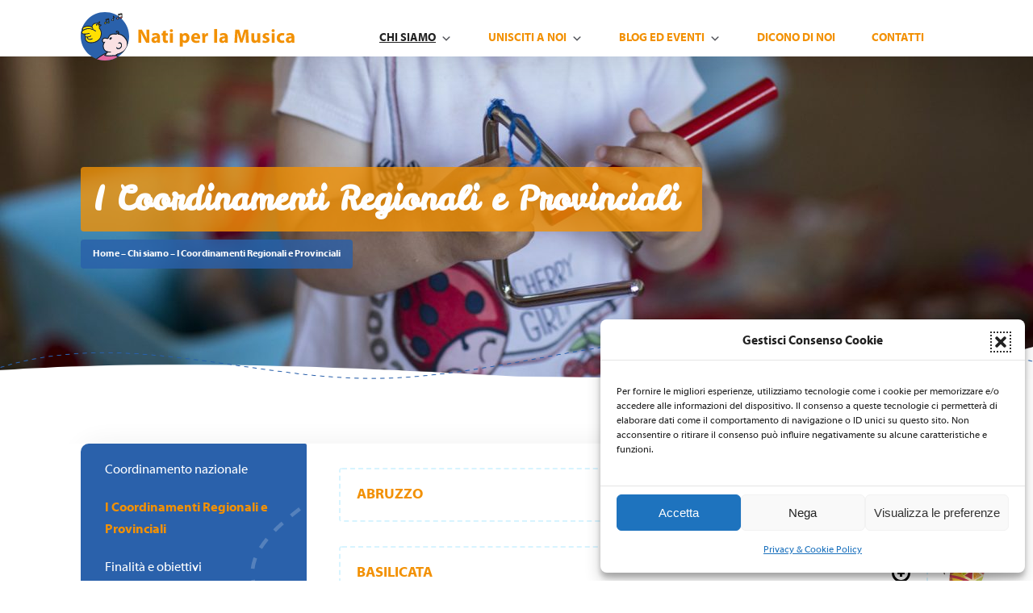

--- FILE ---
content_type: text/html; charset=UTF-8
request_url: https://natiperlamusica.org/chi-siamo/i-coordinamenti-regionali-e-provinciali/
body_size: 16207
content:
<!doctype html>
<html lang="it-IT">

<head>
    <meta charset="UTF-8">
    <meta name="viewport" content="width=device-width, initial-scale=1">
    <link rel="profile" href="https://gmpg.org/xfn/11">
    <link rel="preconnect" href="https://fonts.googleapis.com">
    <link rel="preconnect" href="https://fonts.gstatic.com" crossorigin>
    <link href="https://fonts.googleapis.com/css2?family=Leckerli+One&display=swap" rel="stylesheet">
    <meta name='robots' content='index, follow, max-image-preview:large, max-snippet:-1, max-video-preview:-1' />

	<!-- This site is optimized with the Yoast SEO plugin v26.7 - https://yoast.com/wordpress/plugins/seo/ -->
	<title>I Coordinamenti Regionali e Provinciali - Nati per la Musica</title>
	<meta name="description" content="Esperienze musicali per un migliore sviluppo del bambino" />
	<link rel="canonical" href="https://natiperlamusica.org/chi-siamo/i-coordinamenti-regionali-e-provinciali/" />
	<meta property="og:locale" content="it_IT" />
	<meta property="og:type" content="article" />
	<meta property="og:title" content="I Coordinamenti Regionali e Provinciali - Nati per la Musica" />
	<meta property="og:description" content="Esperienze musicali per un migliore sviluppo del bambino" />
	<meta property="og:url" content="https://natiperlamusica.org/chi-siamo/i-coordinamenti-regionali-e-provinciali/" />
	<meta property="og:site_name" content="Nati per la Musica" />
	<meta property="article:modified_time" content="2025-10-21T16:18:52+00:00" />
	<meta property="og:image" content="https://natiperlamusica.org/wp-content/uploads/2022/06/171_EO3A1978-Nati-per-la-Musica.jpg" />
	<meta property="og:image:width" content="1920" />
	<meta property="og:image:height" content="892" />
	<meta property="og:image:type" content="image/jpeg" />
	<meta name="twitter:card" content="summary_large_image" />
	<meta name="twitter:label1" content="Tempo di lettura stimato" />
	<meta name="twitter:data1" content="1 minuto" />
	<script type="application/ld+json" class="yoast-schema-graph">{"@context":"https://schema.org","@graph":[{"@type":"WebPage","@id":"https://natiperlamusica.org/chi-siamo/i-coordinamenti-regionali-e-provinciali/","url":"https://natiperlamusica.org/chi-siamo/i-coordinamenti-regionali-e-provinciali/","name":"I Coordinamenti Regionali e Provinciali - Nati per la Musica","isPartOf":{"@id":"https://natiperlamusica.org/#website"},"primaryImageOfPage":{"@id":"https://natiperlamusica.org/chi-siamo/i-coordinamenti-regionali-e-provinciali/#primaryimage"},"image":{"@id":"https://natiperlamusica.org/chi-siamo/i-coordinamenti-regionali-e-provinciali/#primaryimage"},"thumbnailUrl":"https://natiperlamusica.org/wp-content/uploads/2022/06/171_EO3A1978-Nati-per-la-Musica.jpg","datePublished":"2022-05-27T15:10:49+00:00","dateModified":"2025-10-21T16:18:52+00:00","description":"Esperienze musicali per un migliore sviluppo del bambino","breadcrumb":{"@id":"https://natiperlamusica.org/chi-siamo/i-coordinamenti-regionali-e-provinciali/#breadcrumb"},"inLanguage":"it-IT","potentialAction":[{"@type":"ReadAction","target":["https://natiperlamusica.org/chi-siamo/i-coordinamenti-regionali-e-provinciali/"]}]},{"@type":"ImageObject","inLanguage":"it-IT","@id":"https://natiperlamusica.org/chi-siamo/i-coordinamenti-regionali-e-provinciali/#primaryimage","url":"https://natiperlamusica.org/wp-content/uploads/2022/06/171_EO3A1978-Nati-per-la-Musica.jpg","contentUrl":"https://natiperlamusica.org/wp-content/uploads/2022/06/171_EO3A1978-Nati-per-la-Musica.jpg","width":1920,"height":892},{"@type":"BreadcrumbList","@id":"https://natiperlamusica.org/chi-siamo/i-coordinamenti-regionali-e-provinciali/#breadcrumb","itemListElement":[{"@type":"ListItem","position":1,"name":"Home","item":"https://natiperlamusica.org/"},{"@type":"ListItem","position":2,"name":"Chi siamo","item":"https://natiperlamusica.org/chi-siamo/"},{"@type":"ListItem","position":3,"name":"I Coordinamenti Regionali e Provinciali"}]},{"@type":"WebSite","@id":"https://natiperlamusica.org/#website","url":"https://natiperlamusica.org/","name":"Nati per la Musica","description":"Esperienze musicali per un migliore sviluppo del bambino","publisher":{"@id":"https://natiperlamusica.org/#organization"},"potentialAction":[{"@type":"SearchAction","target":{"@type":"EntryPoint","urlTemplate":"https://natiperlamusica.org/?s={search_term_string}"},"query-input":{"@type":"PropertyValueSpecification","valueRequired":true,"valueName":"search_term_string"}}],"inLanguage":"it-IT"},{"@type":"Organization","@id":"https://natiperlamusica.org/#organization","name":"Nati per la Musica","url":"https://natiperlamusica.org/","logo":{"@type":"ImageObject","inLanguage":"it-IT","@id":"https://natiperlamusica.org/#/schema/logo/image/","url":"https://natiperlamusica.org/wp-content/uploads/2022/04/logo.svg","contentUrl":"https://natiperlamusica.org/wp-content/uploads/2022/04/logo.svg","width":265,"height":60,"caption":"Nati per la Musica"},"image":{"@id":"https://natiperlamusica.org/#/schema/logo/image/"}}]}</script>
	<!-- / Yoast SEO plugin. -->


<link rel='dns-prefetch' href='//www.googletagmanager.com' />
<link rel="alternate" type="application/rss+xml" title="Nati per la Musica &raquo; Feed" href="https://natiperlamusica.org/feed/" />
<link rel="alternate" title="oEmbed (JSON)" type="application/json+oembed" href="https://natiperlamusica.org/wp-json/oembed/1.0/embed?url=https%3A%2F%2Fnatiperlamusica.org%2Fchi-siamo%2Fi-coordinamenti-regionali-e-provinciali%2F" />
<link rel="alternate" title="oEmbed (XML)" type="text/xml+oembed" href="https://natiperlamusica.org/wp-json/oembed/1.0/embed?url=https%3A%2F%2Fnatiperlamusica.org%2Fchi-siamo%2Fi-coordinamenti-regionali-e-provinciali%2F&#038;format=xml" />
<style id='wp-img-auto-sizes-contain-inline-css' type='text/css'>
img:is([sizes=auto i],[sizes^="auto," i]){contain-intrinsic-size:3000px 1500px}
/*# sourceURL=wp-img-auto-sizes-contain-inline-css */
</style>
<style id='wp-emoji-styles-inline-css' type='text/css'>

	img.wp-smiley, img.emoji {
		display: inline !important;
		border: none !important;
		box-shadow: none !important;
		height: 1em !important;
		width: 1em !important;
		margin: 0 0.07em !important;
		vertical-align: -0.1em !important;
		background: none !important;
		padding: 0 !important;
	}
/*# sourceURL=wp-emoji-styles-inline-css */
</style>
<style id='wp-block-library-inline-css' type='text/css'>
:root{--wp-block-synced-color:#7a00df;--wp-block-synced-color--rgb:122,0,223;--wp-bound-block-color:var(--wp-block-synced-color);--wp-editor-canvas-background:#ddd;--wp-admin-theme-color:#007cba;--wp-admin-theme-color--rgb:0,124,186;--wp-admin-theme-color-darker-10:#006ba1;--wp-admin-theme-color-darker-10--rgb:0,107,160.5;--wp-admin-theme-color-darker-20:#005a87;--wp-admin-theme-color-darker-20--rgb:0,90,135;--wp-admin-border-width-focus:2px}@media (min-resolution:192dpi){:root{--wp-admin-border-width-focus:1.5px}}.wp-element-button{cursor:pointer}:root .has-very-light-gray-background-color{background-color:#eee}:root .has-very-dark-gray-background-color{background-color:#313131}:root .has-very-light-gray-color{color:#eee}:root .has-very-dark-gray-color{color:#313131}:root .has-vivid-green-cyan-to-vivid-cyan-blue-gradient-background{background:linear-gradient(135deg,#00d084,#0693e3)}:root .has-purple-crush-gradient-background{background:linear-gradient(135deg,#34e2e4,#4721fb 50%,#ab1dfe)}:root .has-hazy-dawn-gradient-background{background:linear-gradient(135deg,#faaca8,#dad0ec)}:root .has-subdued-olive-gradient-background{background:linear-gradient(135deg,#fafae1,#67a671)}:root .has-atomic-cream-gradient-background{background:linear-gradient(135deg,#fdd79a,#004a59)}:root .has-nightshade-gradient-background{background:linear-gradient(135deg,#330968,#31cdcf)}:root .has-midnight-gradient-background{background:linear-gradient(135deg,#020381,#2874fc)}:root{--wp--preset--font-size--normal:16px;--wp--preset--font-size--huge:42px}.has-regular-font-size{font-size:1em}.has-larger-font-size{font-size:2.625em}.has-normal-font-size{font-size:var(--wp--preset--font-size--normal)}.has-huge-font-size{font-size:var(--wp--preset--font-size--huge)}.has-text-align-center{text-align:center}.has-text-align-left{text-align:left}.has-text-align-right{text-align:right}.has-fit-text{white-space:nowrap!important}#end-resizable-editor-section{display:none}.aligncenter{clear:both}.items-justified-left{justify-content:flex-start}.items-justified-center{justify-content:center}.items-justified-right{justify-content:flex-end}.items-justified-space-between{justify-content:space-between}.screen-reader-text{border:0;clip-path:inset(50%);height:1px;margin:-1px;overflow:hidden;padding:0;position:absolute;width:1px;word-wrap:normal!important}.screen-reader-text:focus{background-color:#ddd;clip-path:none;color:#444;display:block;font-size:1em;height:auto;left:5px;line-height:normal;padding:15px 23px 14px;text-decoration:none;top:5px;width:auto;z-index:100000}html :where(.has-border-color){border-style:solid}html :where([style*=border-top-color]){border-top-style:solid}html :where([style*=border-right-color]){border-right-style:solid}html :where([style*=border-bottom-color]){border-bottom-style:solid}html :where([style*=border-left-color]){border-left-style:solid}html :where([style*=border-width]){border-style:solid}html :where([style*=border-top-width]){border-top-style:solid}html :where([style*=border-right-width]){border-right-style:solid}html :where([style*=border-bottom-width]){border-bottom-style:solid}html :where([style*=border-left-width]){border-left-style:solid}html :where(img[class*=wp-image-]){height:auto;max-width:100%}:where(figure){margin:0 0 1em}html :where(.is-position-sticky){--wp-admin--admin-bar--position-offset:var(--wp-admin--admin-bar--height,0px)}@media screen and (max-width:600px){html :where(.is-position-sticky){--wp-admin--admin-bar--position-offset:0px}}

/*# sourceURL=wp-block-library-inline-css */
</style><style id='wp-block-heading-inline-css' type='text/css'>
h1:where(.wp-block-heading).has-background,h2:where(.wp-block-heading).has-background,h3:where(.wp-block-heading).has-background,h4:where(.wp-block-heading).has-background,h5:where(.wp-block-heading).has-background,h6:where(.wp-block-heading).has-background{padding:1.25em 2.375em}h1.has-text-align-left[style*=writing-mode]:where([style*=vertical-lr]),h1.has-text-align-right[style*=writing-mode]:where([style*=vertical-rl]),h2.has-text-align-left[style*=writing-mode]:where([style*=vertical-lr]),h2.has-text-align-right[style*=writing-mode]:where([style*=vertical-rl]),h3.has-text-align-left[style*=writing-mode]:where([style*=vertical-lr]),h3.has-text-align-right[style*=writing-mode]:where([style*=vertical-rl]),h4.has-text-align-left[style*=writing-mode]:where([style*=vertical-lr]),h4.has-text-align-right[style*=writing-mode]:where([style*=vertical-rl]),h5.has-text-align-left[style*=writing-mode]:where([style*=vertical-lr]),h5.has-text-align-right[style*=writing-mode]:where([style*=vertical-rl]),h6.has-text-align-left[style*=writing-mode]:where([style*=vertical-lr]),h6.has-text-align-right[style*=writing-mode]:where([style*=vertical-rl]){rotate:180deg}
/*# sourceURL=https://natiperlamusica.org/wp-includes/blocks/heading/style.min.css */
</style>
<style id='wp-block-paragraph-inline-css' type='text/css'>
.is-small-text{font-size:.875em}.is-regular-text{font-size:1em}.is-large-text{font-size:2.25em}.is-larger-text{font-size:3em}.has-drop-cap:not(:focus):first-letter{float:left;font-size:8.4em;font-style:normal;font-weight:100;line-height:.68;margin:.05em .1em 0 0;text-transform:uppercase}body.rtl .has-drop-cap:not(:focus):first-letter{float:none;margin-left:.1em}p.has-drop-cap.has-background{overflow:hidden}:root :where(p.has-background){padding:1.25em 2.375em}:where(p.has-text-color:not(.has-link-color)) a{color:inherit}p.has-text-align-left[style*="writing-mode:vertical-lr"],p.has-text-align-right[style*="writing-mode:vertical-rl"]{rotate:180deg}
/*# sourceURL=https://natiperlamusica.org/wp-includes/blocks/paragraph/style.min.css */
</style>
<style id='global-styles-inline-css' type='text/css'>
:root{--wp--preset--aspect-ratio--square: 1;--wp--preset--aspect-ratio--4-3: 4/3;--wp--preset--aspect-ratio--3-4: 3/4;--wp--preset--aspect-ratio--3-2: 3/2;--wp--preset--aspect-ratio--2-3: 2/3;--wp--preset--aspect-ratio--16-9: 16/9;--wp--preset--aspect-ratio--9-16: 9/16;--wp--preset--color--black: #000000;--wp--preset--color--cyan-bluish-gray: #abb8c3;--wp--preset--color--white: #FFFFFF;--wp--preset--color--pale-pink: #f78da7;--wp--preset--color--vivid-red: #cf2e2e;--wp--preset--color--luminous-vivid-orange: #ff6900;--wp--preset--color--luminous-vivid-amber: #fcb900;--wp--preset--color--light-green-cyan: #7bdcb5;--wp--preset--color--vivid-green-cyan: #00d084;--wp--preset--color--pale-cyan-blue: #8ed1fc;--wp--preset--color--vivid-cyan-blue: #0693e3;--wp--preset--color--vivid-purple: #9b51e0;--wp--preset--color--title: #F29105;--wp--preset--color--text: #54555B;--wp--preset--color--primary: #F29105;--wp--preset--color--secondary: #2A61AB;--wp--preset--color--tetiary: #FFC100;--wp--preset--color--text-footer: #ffffff;--wp--preset--gradient--vivid-cyan-blue-to-vivid-purple: linear-gradient(135deg,rgb(6,147,227) 0%,rgb(155,81,224) 100%);--wp--preset--gradient--light-green-cyan-to-vivid-green-cyan: linear-gradient(135deg,rgb(122,220,180) 0%,rgb(0,208,130) 100%);--wp--preset--gradient--luminous-vivid-amber-to-luminous-vivid-orange: linear-gradient(135deg,rgb(252,185,0) 0%,rgb(255,105,0) 100%);--wp--preset--gradient--luminous-vivid-orange-to-vivid-red: linear-gradient(135deg,rgb(255,105,0) 0%,rgb(207,46,46) 100%);--wp--preset--gradient--very-light-gray-to-cyan-bluish-gray: linear-gradient(135deg,rgb(238,238,238) 0%,rgb(169,184,195) 100%);--wp--preset--gradient--cool-to-warm-spectrum: linear-gradient(135deg,rgb(74,234,220) 0%,rgb(151,120,209) 20%,rgb(207,42,186) 40%,rgb(238,44,130) 60%,rgb(251,105,98) 80%,rgb(254,248,76) 100%);--wp--preset--gradient--blush-light-purple: linear-gradient(135deg,rgb(255,206,236) 0%,rgb(152,150,240) 100%);--wp--preset--gradient--blush-bordeaux: linear-gradient(135deg,rgb(254,205,165) 0%,rgb(254,45,45) 50%,rgb(107,0,62) 100%);--wp--preset--gradient--luminous-dusk: linear-gradient(135deg,rgb(255,203,112) 0%,rgb(199,81,192) 50%,rgb(65,88,208) 100%);--wp--preset--gradient--pale-ocean: linear-gradient(135deg,rgb(255,245,203) 0%,rgb(182,227,212) 50%,rgb(51,167,181) 100%);--wp--preset--gradient--electric-grass: linear-gradient(135deg,rgb(202,248,128) 0%,rgb(113,206,126) 100%);--wp--preset--gradient--midnight: linear-gradient(135deg,rgb(2,3,129) 0%,rgb(40,116,252) 100%);--wp--preset--font-size--small: 13px;--wp--preset--font-size--medium: 20px;--wp--preset--font-size--large: 36px;--wp--preset--font-size--x-large: 42px;--wp--preset--spacing--20: 0.44rem;--wp--preset--spacing--30: 0.67rem;--wp--preset--spacing--40: 1rem;--wp--preset--spacing--50: 1.5rem;--wp--preset--spacing--60: 2.25rem;--wp--preset--spacing--70: 3.38rem;--wp--preset--spacing--80: 5.06rem;--wp--preset--shadow--natural: 6px 6px 9px rgba(0, 0, 0, 0.2);--wp--preset--shadow--deep: 12px 12px 50px rgba(0, 0, 0, 0.4);--wp--preset--shadow--sharp: 6px 6px 0px rgba(0, 0, 0, 0.2);--wp--preset--shadow--outlined: 6px 6px 0px -3px rgb(255, 255, 255), 6px 6px rgb(0, 0, 0);--wp--preset--shadow--crisp: 6px 6px 0px rgb(0, 0, 0);}:where(.is-layout-flex){gap: 0.5em;}:where(.is-layout-grid){gap: 0.5em;}body .is-layout-flex{display: flex;}.is-layout-flex{flex-wrap: wrap;align-items: center;}.is-layout-flex > :is(*, div){margin: 0;}body .is-layout-grid{display: grid;}.is-layout-grid > :is(*, div){margin: 0;}:where(.wp-block-columns.is-layout-flex){gap: 2em;}:where(.wp-block-columns.is-layout-grid){gap: 2em;}:where(.wp-block-post-template.is-layout-flex){gap: 1.25em;}:where(.wp-block-post-template.is-layout-grid){gap: 1.25em;}.has-black-color{color: var(--wp--preset--color--black) !important;}.has-cyan-bluish-gray-color{color: var(--wp--preset--color--cyan-bluish-gray) !important;}.has-white-color{color: var(--wp--preset--color--white) !important;}.has-pale-pink-color{color: var(--wp--preset--color--pale-pink) !important;}.has-vivid-red-color{color: var(--wp--preset--color--vivid-red) !important;}.has-luminous-vivid-orange-color{color: var(--wp--preset--color--luminous-vivid-orange) !important;}.has-luminous-vivid-amber-color{color: var(--wp--preset--color--luminous-vivid-amber) !important;}.has-light-green-cyan-color{color: var(--wp--preset--color--light-green-cyan) !important;}.has-vivid-green-cyan-color{color: var(--wp--preset--color--vivid-green-cyan) !important;}.has-pale-cyan-blue-color{color: var(--wp--preset--color--pale-cyan-blue) !important;}.has-vivid-cyan-blue-color{color: var(--wp--preset--color--vivid-cyan-blue) !important;}.has-vivid-purple-color{color: var(--wp--preset--color--vivid-purple) !important;}.has-black-background-color{background-color: var(--wp--preset--color--black) !important;}.has-cyan-bluish-gray-background-color{background-color: var(--wp--preset--color--cyan-bluish-gray) !important;}.has-white-background-color{background-color: var(--wp--preset--color--white) !important;}.has-pale-pink-background-color{background-color: var(--wp--preset--color--pale-pink) !important;}.has-vivid-red-background-color{background-color: var(--wp--preset--color--vivid-red) !important;}.has-luminous-vivid-orange-background-color{background-color: var(--wp--preset--color--luminous-vivid-orange) !important;}.has-luminous-vivid-amber-background-color{background-color: var(--wp--preset--color--luminous-vivid-amber) !important;}.has-light-green-cyan-background-color{background-color: var(--wp--preset--color--light-green-cyan) !important;}.has-vivid-green-cyan-background-color{background-color: var(--wp--preset--color--vivid-green-cyan) !important;}.has-pale-cyan-blue-background-color{background-color: var(--wp--preset--color--pale-cyan-blue) !important;}.has-vivid-cyan-blue-background-color{background-color: var(--wp--preset--color--vivid-cyan-blue) !important;}.has-vivid-purple-background-color{background-color: var(--wp--preset--color--vivid-purple) !important;}.has-black-border-color{border-color: var(--wp--preset--color--black) !important;}.has-cyan-bluish-gray-border-color{border-color: var(--wp--preset--color--cyan-bluish-gray) !important;}.has-white-border-color{border-color: var(--wp--preset--color--white) !important;}.has-pale-pink-border-color{border-color: var(--wp--preset--color--pale-pink) !important;}.has-vivid-red-border-color{border-color: var(--wp--preset--color--vivid-red) !important;}.has-luminous-vivid-orange-border-color{border-color: var(--wp--preset--color--luminous-vivid-orange) !important;}.has-luminous-vivid-amber-border-color{border-color: var(--wp--preset--color--luminous-vivid-amber) !important;}.has-light-green-cyan-border-color{border-color: var(--wp--preset--color--light-green-cyan) !important;}.has-vivid-green-cyan-border-color{border-color: var(--wp--preset--color--vivid-green-cyan) !important;}.has-pale-cyan-blue-border-color{border-color: var(--wp--preset--color--pale-cyan-blue) !important;}.has-vivid-cyan-blue-border-color{border-color: var(--wp--preset--color--vivid-cyan-blue) !important;}.has-vivid-purple-border-color{border-color: var(--wp--preset--color--vivid-purple) !important;}.has-vivid-cyan-blue-to-vivid-purple-gradient-background{background: var(--wp--preset--gradient--vivid-cyan-blue-to-vivid-purple) !important;}.has-light-green-cyan-to-vivid-green-cyan-gradient-background{background: var(--wp--preset--gradient--light-green-cyan-to-vivid-green-cyan) !important;}.has-luminous-vivid-amber-to-luminous-vivid-orange-gradient-background{background: var(--wp--preset--gradient--luminous-vivid-amber-to-luminous-vivid-orange) !important;}.has-luminous-vivid-orange-to-vivid-red-gradient-background{background: var(--wp--preset--gradient--luminous-vivid-orange-to-vivid-red) !important;}.has-very-light-gray-to-cyan-bluish-gray-gradient-background{background: var(--wp--preset--gradient--very-light-gray-to-cyan-bluish-gray) !important;}.has-cool-to-warm-spectrum-gradient-background{background: var(--wp--preset--gradient--cool-to-warm-spectrum) !important;}.has-blush-light-purple-gradient-background{background: var(--wp--preset--gradient--blush-light-purple) !important;}.has-blush-bordeaux-gradient-background{background: var(--wp--preset--gradient--blush-bordeaux) !important;}.has-luminous-dusk-gradient-background{background: var(--wp--preset--gradient--luminous-dusk) !important;}.has-pale-ocean-gradient-background{background: var(--wp--preset--gradient--pale-ocean) !important;}.has-electric-grass-gradient-background{background: var(--wp--preset--gradient--electric-grass) !important;}.has-midnight-gradient-background{background: var(--wp--preset--gradient--midnight) !important;}.has-small-font-size{font-size: var(--wp--preset--font-size--small) !important;}.has-medium-font-size{font-size: var(--wp--preset--font-size--medium) !important;}.has-large-font-size{font-size: var(--wp--preset--font-size--large) !important;}.has-x-large-font-size{font-size: var(--wp--preset--font-size--x-large) !important;}
/*# sourceURL=global-styles-inline-css */
</style>

<style id='classic-theme-styles-inline-css' type='text/css'>
/*! This file is auto-generated */
.wp-block-button__link{color:#fff;background-color:#32373c;border-radius:9999px;box-shadow:none;text-decoration:none;padding:calc(.667em + 2px) calc(1.333em + 2px);font-size:1.125em}.wp-block-file__button{background:#32373c;color:#fff;text-decoration:none}
/*# sourceURL=/wp-includes/css/classic-themes.min.css */
</style>
<link rel='stylesheet' id='contact-form-7-css' href='https://natiperlamusica.org/wp-content/plugins/contact-form-7/includes/css/styles.css?ver=6.1.4' type='text/css' media='all' />
<link rel='stylesheet' id='cmplz-general-css' href='https://natiperlamusica.org/wp-content/plugins/complianz-gdpr/assets/css/cookieblocker.min.css?ver=1768232865' type='text/css' media='all' />
<link rel='stylesheet' id='megamenu-css' href='https://natiperlamusica.org/wp-content/uploads/maxmegamenu/style.css?ver=e184b7' type='text/css' media='all' />
<link rel='stylesheet' id='dashicons-css' href='https://natiperlamusica.org/wp-includes/css/dashicons.min.css?ver=6.9' type='text/css' media='all' />
<link rel='stylesheet' id='search-filter-plugin-styles-css' href='https://natiperlamusica.org/wp-content/plugins/search-filter-pro/public/assets/css/search-filter.min.css?ver=2.5.16' type='text/css' media='all' />
<link rel='stylesheet' id='uikit-theme-css' href='https://natiperlamusica.org/wp-content/themes/brainblank/uikit.theme.css?ver=6.9' type='text/css' media='all' />
<link rel='stylesheet' id='brainblank-style-css' href='https://natiperlamusica.org/wp-content/themes/brainblank/style.css?ver=6.9' type='text/css' media='all' />
<link rel='stylesheet' id='UserAccessManagerLoginForm-css' href='https://natiperlamusica.org/wp-content/plugins/user-access-manager/assets/css/uamLoginForm.css?ver=2.3.8' type='text/css' media='screen' />
<script type="text/javascript" src="https://natiperlamusica.org/wp-includes/js/jquery/jquery.min.js?ver=3.7.1" id="jquery-core-js"></script>
<script type="text/javascript" src="https://natiperlamusica.org/wp-includes/js/jquery/jquery-migrate.min.js?ver=3.4.1" id="jquery-migrate-js"></script>
<script type="text/javascript" id="search-filter-plugin-build-js-extra">
/* <![CDATA[ */
var SF_LDATA = {"ajax_url":"https://natiperlamusica.org/wp-admin/admin-ajax.php","home_url":"https://natiperlamusica.org/","extensions":[]};
//# sourceURL=search-filter-plugin-build-js-extra
/* ]]> */
</script>
<script type="text/javascript" src="https://natiperlamusica.org/wp-content/plugins/search-filter-pro/public/assets/js/search-filter-build.min.js?ver=2.5.16" id="search-filter-plugin-build-js"></script>
<script type="text/javascript" src="https://natiperlamusica.org/wp-content/plugins/search-filter-pro/public/assets/js/chosen.jquery.min.js?ver=2.5.16" id="search-filter-plugin-chosen-js"></script>

<!-- Snippet del tag Google (gtag.js) aggiunto da Site Kit -->
<!-- Snippet Google Analytics aggiunto da Site Kit -->
<script type="text/javascript" src="https://www.googletagmanager.com/gtag/js?id=GT-PBGNQP6" id="google_gtagjs-js" async></script>
<script type="text/javascript" id="google_gtagjs-js-after">
/* <![CDATA[ */
window.dataLayer = window.dataLayer || [];function gtag(){dataLayer.push(arguments);}
gtag("set","linker",{"domains":["natiperlamusica.org"]});
gtag("js", new Date());
gtag("set", "developer_id.dZTNiMT", true);
gtag("config", "GT-PBGNQP6");
//# sourceURL=google_gtagjs-js-after
/* ]]> */
</script>
<link rel="https://api.w.org/" href="https://natiperlamusica.org/wp-json/" /><link rel="alternate" title="JSON" type="application/json" href="https://natiperlamusica.org/wp-json/wp/v2/pages/995" /><link rel="EditURI" type="application/rsd+xml" title="RSD" href="https://natiperlamusica.org/xmlrpc.php?rsd" />
<meta name="generator" content="WordPress 6.9" />
<link rel='shortlink' href='https://natiperlamusica.org/?p=995' />
<meta name="generator" content="Site Kit by Google 1.170.0" />			<style>.cmplz-hidden {
					display: none !important;
				}</style>    <style id="diwp-theme-option-css">
         :root {
              --GLOBAL-BU-COL-TITLE: #F29105;
              --GLOBAL-BU-COL-TEXT: #54555B;
              --GLOBAL-BU-COL-PRIMARY: #F29105;
              --GLOBAL-BU-COL-SECONDARY: #2A61AB;
              --GLOBAL-BU-COL-TERTIARY: #FFC100;
              --GLOBAL-BU-COL-FOOTER: #000F30;
              --GLOBAL-BU-COL-TXTFOOTER: #ffffff;
         }
    </style>
    <link rel="icon" href="https://natiperlamusica.org/wp-content/uploads/2022/07/favicon-150x150.png" sizes="32x32" />
<link rel="icon" href="https://natiperlamusica.org/wp-content/uploads/2022/07/favicon.png" sizes="192x192" />
<link rel="apple-touch-icon" href="https://natiperlamusica.org/wp-content/uploads/2022/07/favicon.png" />
<meta name="msapplication-TileImage" content="https://natiperlamusica.org/wp-content/uploads/2022/07/favicon.png" />
<style type="text/css">/** Mega Menu CSS: fs **/</style>
</head>

<body data-cmplz=1 class="wp-singular page-template page-template-page-brainup page-template-page-brainup-php page page-id-995 page-child parent-pageid-947 wp-custom-logo wp-theme-brainblank mega-menu-menu-1">

<header id="masthead" class="c-header">
    <div class="l-container c-header__inner">
        <div class="site-branding">
                            <a href="https://natiperlamusica.org/" class="custom-logo-link" rel="home"><img width="265" height="60" src="https://natiperlamusica.org/wp-content/uploads/2022/04/logo.svg" class="custom-logo" alt="Nati per la Musica" decoding="async" /></a>                    </div><!-- .site-branding -->

        <nav id="site-navigation" class="main-navigation">
            <div id="mega-menu-wrap-menu-1" class="mega-menu-wrap"><div class="mega-menu-toggle"><div class="mega-toggle-blocks-left"></div><div class="mega-toggle-blocks-center"></div><div class="mega-toggle-blocks-right"><div class='mega-toggle-block mega-menu-toggle-animated-block mega-toggle-block-0' id='mega-toggle-block-0'><button aria-label="Toggle Menu" class="mega-toggle-animated mega-toggle-animated-slider" type="button" aria-expanded="false">
                  <span class="mega-toggle-animated-box">
                    <span class="mega-toggle-animated-inner"></span>
                  </span>
                </button></div></div></div><ul id="mega-menu-menu-1" class="mega-menu max-mega-menu mega-menu-horizontal mega-no-js" data-event="hover_intent" data-effect="fade_up" data-effect-speed="200" data-effect-mobile="slide" data-effect-speed-mobile="400" data-mobile-force-width="false" data-second-click="go" data-document-click="collapse" data-vertical-behaviour="standard" data-breakpoint="1199" data-unbind="true" data-mobile-state="collapse_all" data-mobile-direction="vertical" data-hover-intent-timeout="300" data-hover-intent-interval="100"><li class="mega-menu-item mega-menu-item-type-post_type mega-menu-item-object-page mega-current-page-ancestor mega-current-menu-ancestor mega-current-menu-parent mega-current-page-parent mega-current_page_parent mega-current_page_ancestor mega-menu-item-has-children mega-menu-megamenu mega-align-bottom-left mega-menu-megamenu mega-menu-item-988" id="mega-menu-item-988"><a class="mega-menu-link" href="https://natiperlamusica.org/chi-siamo/" aria-expanded="false" tabindex="0">Chi siamo<span class="mega-indicator" aria-hidden="true"></span></a>
<ul class="mega-sub-menu">
<li class="mega-menu-item mega-menu-item-type-post_type mega-menu-item-object-page mega-menu-column-standard mega-menu-columns-1-of-2 mega-menu-item-1027" style="--columns:2; --span:1" id="mega-menu-item-1027"><a class="mega-menu-link" href="https://natiperlamusica.org/chi-siamo/coordinamento-nazionale/">Coordinamento nazionale</a></li><li class="mega-menu-item mega-menu-item-type-post_type mega-menu-item-object-page mega-current-menu-item mega-page_item mega-page-item-995 mega-current_page_item mega-menu-column-standard mega-menu-columns-1-of-2 mega-menu-item-1026" style="--columns:2; --span:1" id="mega-menu-item-1026"><a class="mega-menu-link" href="https://natiperlamusica.org/chi-siamo/i-coordinamenti-regionali-e-provinciali/" aria-current="page">I Coordinamenti Regionali e Provinciali</a></li><li class="mega-menu-item mega-menu-item-type-post_type mega-menu-item-object-page mega-menu-column-standard mega-menu-columns-1-of-2 mega-menu-clear mega-menu-item-1025" style="--columns:2; --span:1" id="mega-menu-item-1025"><a class="mega-menu-link" href="https://natiperlamusica.org/chi-siamo/finalita-e-obiettivi/">Finalità e obiettivi</a></li><li class="mega-menu-item mega-menu-item-type-post_type mega-menu-item-object-page mega-menu-column-standard mega-menu-columns-1-of-2 mega-menu-item-1024" style="--columns:2; --span:1" id="mega-menu-item-1024"><a class="mega-menu-link" href="https://natiperlamusica.org/chi-siamo/la-rete-npm/">La rete NpM</a></li><li class="mega-menu-item mega-menu-item-type-post_type mega-menu-item-object-page mega-menu-column-standard mega-menu-columns-1-of-2 mega-menu-clear mega-menu-item-1023" style="--columns:2; --span:1" id="mega-menu-item-1023"><a class="mega-menu-link" href="https://natiperlamusica.org/chi-siamo/manifesto-npm/">Manifesto NpM</a></li><li class="mega-menu-item mega-menu-item-type-post_type mega-menu-item-object-page mega-menu-column-standard mega-menu-columns-1-of-2 mega-menu-item-1097" style="--columns:2; --span:1" id="mega-menu-item-1097"><a class="mega-menu-link" href="https://natiperlamusica.org/chi-siamo/collaborazioni/">Collaborazioni</a></li></ul>
</li><li class="mega-menu-item mega-menu-item-type-post_type mega-menu-item-object-page mega-menu-item-has-children mega-menu-megamenu mega-align-bottom-left mega-menu-megamenu mega-menu-item-1028" id="mega-menu-item-1028"><a class="mega-menu-link" href="https://natiperlamusica.org/unisciti-a-noi/" aria-expanded="false" tabindex="0">Unisciti a noi<span class="mega-indicator" aria-hidden="true"></span></a>
<ul class="mega-sub-menu">
<li class="mega-menu-item mega-menu-item-type-post_type mega-menu-item-object-page mega-menu-item-has-children mega-disable-link mega-menu-column-standard mega-menu-columns-1-of-3 mega-menu-item-1052" style="--columns:3; --span:1" id="mega-menu-item-1052"><a class="mega-menu-link" tabindex="0">Genitori e Musica<span class="mega-indicator" aria-hidden="true"></span></a>
	<ul class="mega-sub-menu">
<li class="mega-menu-item mega-menu-item-type-post_type mega-menu-item-object-page mega-menu-item-1054" id="mega-menu-item-1054"><a class="mega-menu-link" href="https://natiperlamusica.org/unisciti-a-noi/genitori-e-musica/cervello-e-musica/">Cervello e musica</a></li><li class="mega-menu-item mega-menu-item-type-post_type mega-menu-item-object-page mega-menu-item-1053" id="mega-menu-item-1053"><a class="mega-menu-link" href="https://natiperlamusica.org/unisciti-a-noi/genitori-e-musica/10-buoni-motivi/">10 buoni motivi</a></li><li class="mega-menu-item mega-menu-item-type-post_type mega-menu-item-object-page mega-menu-item-1081" id="mega-menu-item-1081"><a class="mega-menu-link" href="https://natiperlamusica.org/unisciti-a-noi/genitori-e-musica/musiica-da-gravidanza-a-6-anni/">Musica dalla gravidanza a 6 anni</a></li><li class="mega-menu-item mega-menu-item-type-post_type mega-menu-item-object-page mega-menu-item-1082" id="mega-menu-item-1082"><a class="mega-menu-link" href="https://natiperlamusica.org/unisciti-a-noi/genitori-e-musica/linguaggio-e-musica/">Linguaggio e musica</a></li><li class="mega-menu-item mega-menu-item-type-post_type mega-menu-item-object-page mega-menu-item-1083" id="mega-menu-item-1083"><a class="mega-menu-link" href="https://natiperlamusica.org/unisciti-a-noi/genitori-e-musica/sostenere-la-relazione-musicale/">Sostenere la relazione musicale</a></li><li class="mega-menu-item mega-menu-item-type-post_type mega-menu-item-object-page mega-menu-item-2265" id="mega-menu-item-2265"><a class="mega-menu-link" href="https://natiperlamusica.org/unisciti-a-noi/genitori-e-musica/facciamo-musica-insieme/">Facciamo musica insieme!</a></li><li class="mega-menu-item mega-menu-item-type-post_type mega-menu-item-object-page mega-menu-item-1084" id="mega-menu-item-1084"><a class="mega-menu-link" href="https://natiperlamusica.org/unisciti-a-noi/genitori-e-musica/nota-dautore-bibliografia/">Nota d’autore bibliografia</a></li>	</ul>
</li><li class="mega-menu-item mega-menu-item-type-post_type mega-menu-item-object-page mega-menu-item-has-children mega-disable-link mega-menu-column-standard mega-menu-columns-1-of-3 mega-menu-item-1085" style="--columns:3; --span:1" id="mega-menu-item-1085"><a class="mega-menu-link" tabindex="0">Operatrici e Operatori<span class="mega-indicator" aria-hidden="true"></span></a>
	<ul class="mega-sub-menu">
<li class="mega-menu-item mega-menu-item-type-post_type mega-menu-item-object-page mega-menu-item-1086" id="mega-menu-item-1086"><a class="mega-menu-link" href="https://natiperlamusica.org/unisciti-a-noi/operatori/info-su-corsi-e-fad/">Formazione</a></li><li class="mega-menu-item mega-menu-item-type-post_type mega-menu-item-object-page mega-menu-item-2446" id="mega-menu-item-2446"><a class="mega-menu-link" href="https://natiperlamusica.org/corsi/">Calendario Corsi</a></li><li class="mega-menu-item mega-menu-item-type-post_type mega-menu-item-object-page mega-menu-item-1087" id="mega-menu-item-1087"><a class="mega-menu-link" href="https://natiperlamusica.org/unisciti-a-noi/operatori/bibliografia-specifica/">Bibliografia specifica (per Operatrici e Operatori NpM)</a></li><li class="mega-menu-item mega-menu-item-type-post_type mega-menu-item-object-page mega-menu-item-1751" id="mega-menu-item-1751"><a class="mega-menu-link" href="https://natiperlamusica.org/unisciti-a-noi/operatori/pubblicazioni/">Pubblicazioni</a></li><li class="mega-menu-item mega-menu-item-type-post_type mega-menu-item-object-page mega-menu-item-2798" id="mega-menu-item-2798"><a class="mega-menu-link" href="https://natiperlamusica.org/unisciti-a-noi/operatori/vademecum-per-operatori/">Vademecum per Operatrici e Operatori, Volontarie e Volontari</a></li><li class="mega-menu-item mega-menu-item-type-post_type mega-menu-item-object-page mega-menu-item-1089" id="mega-menu-item-1089"><a class="mega-menu-link" href="https://natiperlamusica.org/unisciti-a-noi/operatori/accreditamenti-e-patrocini/">Accreditamenti e patrocini</a></li>	</ul>
</li><li class="mega-menu-item mega-menu-item-type-post_type mega-menu-item-object-page mega-menu-item-has-children mega-disable-link mega-menu-column-standard mega-menu-columns-1-of-3 mega-menu-item-1090" style="--columns:3; --span:1" id="mega-menu-item-1090"><a class="mega-menu-link" tabindex="0">Volontarie e Volontari<span class="mega-indicator" aria-hidden="true"></span></a>
	<ul class="mega-sub-menu">
<li class="mega-menu-item mega-menu-item-type-post_type mega-menu-item-object-page mega-menu-item-1091" id="mega-menu-item-1091"><a class="mega-menu-link" href="https://natiperlamusica.org/unisciti-a-noi/volontari/info-su-corsi-e-fad/">Formazione</a></li><li class="mega-menu-item mega-menu-item-type-post_type mega-menu-item-object-page mega-menu-item-2445" id="mega-menu-item-2445"><a class="mega-menu-link" href="https://natiperlamusica.org/corsi/">Calendario Corsi</a></li>	</ul>
</li></ul>
</li><li class="mega-menu-item mega-menu-item-type-post_type mega-menu-item-object-page mega-menu-item-has-children mega-menu-megamenu mega-menu-grid mega-align-bottom-left mega-menu-grid mega-disable-link mega-menu-item-1108" id="mega-menu-item-1108"><a class="mega-menu-link" tabindex="0" aria-expanded="false" role="button">Blog ed eventi<span class="mega-indicator" aria-hidden="true"></span></a>
<ul class="mega-sub-menu" role='presentation'>
<li class="mega-menu-row" id="mega-menu-1108-0">
	<ul class="mega-sub-menu" style='--columns:12' role='presentation'>
<li class="mega-menu-column mega-menu-columns-6-of-12" style="--columns:12; --span:6" id="mega-menu-1108-0-0">
		<ul class="mega-sub-menu">
<li class="mega-menu-item mega-menu-item-type-post_type mega-menu-item-object-page mega-menu-item-1109" id="mega-menu-item-1109"><a class="mega-menu-link" href="https://natiperlamusica.org/blog-ed-eventi/festa-della-musica/">Festa della Musica</a></li><li class="mega-menu-item mega-menu-item-type-post_type mega-menu-item-object-page mega-menu-item-1110" id="mega-menu-item-1110"><a class="mega-menu-link" href="https://natiperlamusica.org/blog-ed-eventi/blog/">Blog</a></li>		</ul>
</li><li class="mega-menu-column mega-menu-columns-6-of-12 mega-hide-on-mobile" style="--columns:12; --span:6" id="mega-menu-1108-0-1">
		<ul class="mega-sub-menu">
<li class="mega-menu-item mega-menu-item-type-widget widget_media_image mega-menu-item-media_image-3" id="mega-menu-item-media_image-3"><img width="300" height="210" src="https://natiperlamusica.org/wp-content/uploads/2022/06/099_EO3A1604-Megamenu-300x210.jpg" class="image wp-image-1422  attachment-medium size-medium" alt="" style="max-width: 100%; height: auto;" decoding="async" fetchpriority="high" srcset="https://natiperlamusica.org/wp-content/uploads/2022/06/099_EO3A1604-Megamenu-300x210.jpg 300w, https://natiperlamusica.org/wp-content/uploads/2022/06/099_EO3A1604-Megamenu.jpg 500w" sizes="(max-width: 300px) 100vw, 300px" /></li>		</ul>
</li>	</ul>
</li></ul>
</li><li class="mega-menu-item mega-menu-item-type-post_type mega-menu-item-object-page mega-align-bottom-left mega-menu-flyout mega-menu-item-1111" id="mega-menu-item-1111"><a class="mega-menu-link" href="https://natiperlamusica.org/dicono-di-noi/" tabindex="0">Dicono di noi</a></li><li class="mega-menu-item mega-menu-item-type-post_type mega-menu-item-object-page mega-align-bottom-left mega-menu-flyout mega-menu-item-1112" id="mega-menu-item-1112"><a class="mega-menu-link" href="https://natiperlamusica.org/contatti/" tabindex="0">Contatti</a></li></ul></div>        </nav><!-- #site-navigation -->

        <div class="c-nav__mobile js-menuToggler">
            <span class="line line--1"></span>
            <span class="line line--2"></span>
            <span class="line line--3"></span>
            <span class="line line--4"></span>
        </div><!-- .c-nav__mobile -->
    </div>
</header>


<main id="content" class="site-content">
    <article id="post-995" class="c-page fullWidth ">
                    <header class="c-page__header">
                                    <div class="l-container c-page__header__container">
                        <h1 class="c-page__headerTitle uk-animation-slide-top-small">I Coordinamenti Regionali e Provinciali</h1>                        <p id="breadcrumbs" class="uk-animation-slide-bottom-small"><span><span><a href="https://natiperlamusica.org/">Home</a></span> – <span><a href="https://natiperlamusica.org/chi-siamo/">Chi siamo</a></span> – <span class="breadcrumb_last" aria-current="page">I Coordinamenti Regionali e Provinciali</span></span></p>                    </div>
                                <img class="c-page__image" src="https://natiperlamusica.org/wp-content/uploads/2022/06/171_EO3A1978-Nati-per-la-Musica-1280x595.jpg"
                     alt="Nati per la Musica I Coordinamenti Regionali e Provinciali">
            </header><!-- .entry-header -->
        
        
                                <section class="c-page__withSidebar l-container">
                <div class="c-page__main">
                    
    <section class="c-accordion">
                    <div class="c-accordion__item js-accordion js-appear"
                 js-delay="10">
                <div class="c-accordion__title">
                    <h3>ABRUZZO</h3>
                                            <img decoding="async" src="https://natiperlamusica.org/wp-content/themes/brainblank/images/icons/icn-open.svg"
                             alt="Nati per la Musica"/>
                                    </div>
                <div class="c-accordion__content">
                    <p><br data-rich-text-line-break="true" /><a href="mailto:natiperlamusicaabr@gmail.com">Scrivici</a></p>
                                                                            </div>
            </div>
                    <div class="c-accordion__item js-accordion js-appear"
                 js-delay="10">
                <div class="c-accordion__title">
                    <h3>BASILICATA</h3>
                                            <img decoding="async" src="https://natiperlamusica.org/wp-content/themes/brainblank/images/icons/icn-open.svg"
                             alt="Nati per la Musica"/>
                                    </div>
                <div class="c-accordion__content">
                    <p>Maria Cristina Mencoboni &#8211; pediatra                                                                                  Laura Sacco &#8211; musicista<br data-rich-text-line-break="true" /><br />
<a href="mailto:natiperlamusicabas@gmail.com">Scrivici</a></p>                                                                            </div>
            </div>
                    <div class="c-accordion__item js-accordion js-appear"
                 js-delay="10">
                <div class="c-accordion__title">
                    <h3>CALABRIA</h3>
                                            <img decoding="async" src="https://natiperlamusica.org/wp-content/themes/brainblank/images/icons/icn-open.svg"
                             alt="Nati per la Musica"/>
                                    </div>
                <div class="c-accordion__content">
                    <p>Domenico Capomolla &#8211; pediatra</p>
<p>Rita Emanuela Galvagno &#8211; operatrice musicale</p><p><strong>Referenti provinciali</strong></p>
<p>Chiara Tomaselli &#8211; musicista &#8211; provinciale Reggio Calabria (area nord)</p>
<p>Luca Battaglia &#8211; musicista &#8211; provinciale Reggio Calabria (area nord)</p>
<p>Natalia Barillari &#8211; musicoterapeuta &#8211; provinciale per Catanzaro</p>
<p><a href="mailto:natiperlamusicacal@gmail.com">Scrivici</a></p>
                                                                            </div>
            </div>
                    <div class="c-accordion__item js-accordion js-appear"
                 js-delay="10">
                <div class="c-accordion__title">
                    <h3>CAMPANIA</h3>
                                            <img decoding="async" src="https://natiperlamusica.org/wp-content/themes/brainblank/images/icons/icn-open.svg"
                             alt="Nati per la Musica"/>
                                    </div>
                <div class="c-accordion__content">
                    <p><span style="font-weight: 400;">Elvira Erman &#8211; medico                                                                                                    Barone Daniele &#8211; musicista<br />
</span></p>
<p><span style="font-weight: 400;"> </span></p>
<p><a href="mailto:natiperlamusicacam@gmail.com">Scrivici</a></p>                                                                            </div>
            </div>
                    <div class="c-accordion__item js-accordion js-appear"
                 js-delay="10">
                <div class="c-accordion__title">
                    <h3>EMILIA</h3>
                                            <img decoding="async" src="https://natiperlamusica.org/wp-content/themes/brainblank/images/icons/icn-open.svg"
                             alt="Nati per la Musica"/>
                                    </div>
                <div class="c-accordion__content">
                    <p>Maddalena Marchesi – pediatra                                                                                  Marina Ielmini – musicista<br data-rich-text-line-break="true" /><br />
<a href="mailto:natiperlamusicaemilia@gmail.com">Scrivici</a></p>
                                                                            </div>
            </div>
                    <div class="c-accordion__item js-accordion js-appear"
                 js-delay="10">
                <div class="c-accordion__title">
                    <h3>ROMAGNA</h3>
                                            <img decoding="async" src="https://natiperlamusica.org/wp-content/themes/brainblank/images/icons/icn-open.svg"
                             alt="Nati per la Musica"/>
                                    </div>
                <div class="c-accordion__content">
                    <p><span style="font-weight: 400;">Stefano Gorini &#8211; pediatra                                                                                              Maddalena Patella &#8211; musicista<br />
</span></p>
<p><a href="mailto:natiperlamusicaromagna@gmail.com">Scrivici</a></p>
                                                                            </div>
            </div>
                    <div class="c-accordion__item js-accordion js-appear"
                 js-delay="10">
                <div class="c-accordion__title">
                    <h3>FRIULI VENEZIA GIULIA</h3>
                                            <img decoding="async" src="https://natiperlamusica.org/wp-content/themes/brainblank/images/icons/icn-open.svg"
                             alt="Nati per la Musica"/>
                                    </div>
                <div class="c-accordion__content">
                    <p>Chiara Trevisiol &#8211; pediatra                                                                                                Endre Toth Tamas &#8211; musicista<br data-rich-text-line-break="true" />Elena Flaugnacco &#8211; psicoterapeuta                                                                          Antonella Costantini &#8211; musicista</p><p><strong>Referenti provinciali</strong></p>
<p>Ingrid Rudoi – pediatra &#8211; provinciale Trieste</p>
<p><a href="mailto:natiperlamusicafvg@gmail.com">Scrivici</a></p>
                                                                            </div>
            </div>
                    <div class="c-accordion__item js-accordion js-appear"
                 js-delay="10">
                <div class="c-accordion__title">
                    <h3>LAZIO</h3>
                                            <img decoding="async" src="https://natiperlamusica.org/wp-content/themes/brainblank/images/icons/icn-open.svg"
                             alt="Nati per la Musica"/>
                                    </div>
                <div class="c-accordion__content">
                    <p>Salvatore Di Russo &#8211; musicista<br data-rich-text-line-break="true" />Manuela Orrù &#8211; pediatra</p>
<p><a href="mailto:natiperlamusicalaz@gmail.com">Scrivici</a></p>
                                                                            </div>
            </div>
                    <div class="c-accordion__item js-accordion js-appear"
                 js-delay="10">
                <div class="c-accordion__title">
                    <h3>LIGURIA</h3>
                                            <img decoding="async" src="https://natiperlamusica.org/wp-content/themes/brainblank/images/icons/icn-open.svg"
                             alt="Nati per la Musica"/>
                                    </div>
                <div class="c-accordion__content">
                    <p>Cecilia Pizzorno – musicista</p>
<p><a href="mailto:natiperlamusicalig@gmail.com">Scrivici</a></p>
                                                                            </div>
            </div>
                    <div class="c-accordion__item js-accordion js-appear"
                 js-delay="10">
                <div class="c-accordion__title">
                    <h3>LOMBARDIA</h3>
                                            <img decoding="async" src="https://natiperlamusica.org/wp-content/themes/brainblank/images/icons/icn-open.svg"
                             alt="Nati per la Musica"/>
                                    </div>
                <div class="c-accordion__content">
                    <p>Raffaella Schirò &#8211; pediatra                                                                                              Virginia Longo – musicista e bibliotecaria</p>
<p><a href="mailto:natiperlamusica01@gmail.com">Scrivici</a></p>
                                                                            </div>
            </div>
                    <div class="c-accordion__item js-accordion js-appear"
                 js-delay="10">
                <div class="c-accordion__title">
                    <h3>MARCHE</h3>
                                            <img decoding="async" src="https://natiperlamusica.org/wp-content/themes/brainblank/images/icons/icn-open.svg"
                             alt="Nati per la Musica"/>
                                    </div>
                <div class="c-accordion__content">
                    <p>Laura Olimpi &#8211; pediatra                                                                                            Emanuela Marcattili &#8211; musicista</p>
<p><a href="mailto:natiperlamusicamar@gmail.com">Scrivici</a></p>
                                                                            </div>
            </div>
                    <div class="c-accordion__item js-accordion js-appear"
                 js-delay="10">
                <div class="c-accordion__title">
                    <h3>MOLISE</h3>
                                            <img decoding="async" src="https://natiperlamusica.org/wp-content/themes/brainblank/images/icons/icn-open.svg"
                             alt="Nati per la Musica"/>
                                    </div>
                <div class="c-accordion__content">
                    <p>Il Coordinamento Regionale del Molise è ancora in via di formazione, quindi, <strong>al momento non vi sono dei Referenti territoriali NpM</strong>. In attesa che il Coordinamento si costituisca, si prega di <strong>contattare la Segreteria Nazionale</strong> al link sottostante</p>
<p><a href="mailto:natiperlamusica@csbonlus.org">Scrivici</a></p>
                                                                            </div>
            </div>
                    <div class="c-accordion__item js-accordion js-appear"
                 js-delay="10">
                <div class="c-accordion__title">
                    <h3>PIEMONTE</h3>
                                            <img decoding="async" src="https://natiperlamusica.org/wp-content/themes/brainblank/images/icons/icn-open.svg"
                             alt="Nati per la Musica"/>
                                    </div>
                <div class="c-accordion__content">
                    <p>Aldo Ravaglia &#8211; pediatra                                                                                                Miriam Mazzoni &#8211; musicista</p>
<p><a href="mailto:natiperlamusicapie@gmail.com">Scrivici</a></p>
                                                                            </div>
            </div>
                    <div class="c-accordion__item js-accordion js-appear"
                 js-delay="10">
                <div class="c-accordion__title">
                    <h3>PUGLIA</h3>
                                            <img decoding="async" src="https://natiperlamusica.org/wp-content/themes/brainblank/images/icons/icn-open.svg"
                             alt="Nati per la Musica"/>
                                    </div>
                <div class="c-accordion__content">
                    <p>Rosa Pellicani &#8211; pediatra                                                                                           Michele Palmisano &#8211; musicista</p><p><strong>Referenti provinciali</strong></p>
<p>Lucia Peccarisi &#8211; pediatra &#8211; provinciale per Bari nord</p>
<p>Giuseppe Pulito &#8211; pediatra &#8211; provinciale per Brindisi</p>
<p>Rocco Saldutti &#8211; pediatra &#8211; provinciale per Bari</p><p><a href="mailto:natiperlamusicapuglia@gmail.com">Scrivici</a></p>
                                                                            </div>
            </div>
                    <div class="c-accordion__item js-accordion js-appear"
                 js-delay="10">
                <div class="c-accordion__title">
                    <h3>SARDEGNA</h3>
                                            <img decoding="async" src="https://natiperlamusica.org/wp-content/themes/brainblank/images/icons/icn-open.svg"
                             alt="Nati per la Musica"/>
                                    </div>
                <div class="c-accordion__content">
                    <p>Mariangela Aroffo &#8211; neuro psichiatra e pediatra</p>
<p><a href="mailto:natiperlamusicasar@gmail.com">Scrivici</a></p>
                                                                            </div>
            </div>
                    <div class="c-accordion__item js-accordion js-appear"
                 js-delay="10">
                <div class="c-accordion__title">
                    <h3>SICILIA</h3>
                                            <img decoding="async" src="https://natiperlamusica.org/wp-content/themes/brainblank/images/icons/icn-open.svg"
                             alt="Nati per la Musica"/>
                                    </div>
                <div class="c-accordion__content">
                    <p>Letizia Belvedere &#8211; pediatra                                                                                              Anna Maria Prinzivalli &#8211; musicista</p><p><strong>Referenti provinciali</strong><br />
Antonello Sidoti &#8211; operatore musicale &#8211; provinciale per Messina</p>
<p><a href="mailto:natiperlamusicasicilia@gmail.com">Scrivici</a></p>
                                                                            </div>
            </div>
                    <div class="c-accordion__item js-accordion js-appear"
                 js-delay="10">
                <div class="c-accordion__title">
                    <h3>TOSCANA</h3>
                                            <img decoding="async" src="https://natiperlamusica.org/wp-content/themes/brainblank/images/icons/icn-open.svg"
                             alt="Nati per la Musica"/>
                                    </div>
                <div class="c-accordion__content">
                    <p>Giuditta Tomarchio &#8211; musicista e bibliotecaria<br />
Antonio Di Pietro &#8211; pedagogista</p><p><strong>Referenti provinciali</strong><br />
Michela Masini &#8211; provinciale Pistoia<br />
MariaGrazia Bianchi &#8211; provinciale Grosseto<br />
Fabiana Russo &#8211; provinciale Arezzo<br />
Giovanni Poggini &#8211; pediatra &#8211; provinciale Arezzo</p>
<p><a href="mailto:natiperlamusicatos@gmail.com">Scrivici</a></p>
                                                                            </div>
            </div>
                    <div class="c-accordion__item js-accordion js-appear"
                 js-delay="10">
                <div class="c-accordion__title">
                    <h3>TRENTINO ALTO ADIGE</h3>
                                            <img decoding="async" src="https://natiperlamusica.org/wp-content/themes/brainblank/images/icons/icn-open.svg"
                             alt="Nati per la Musica"/>
                                    </div>
                <div class="c-accordion__content">
                    <p>Elisabetta Bertagnolli &#8211; pediatra</p>
<p>Modestia Oriana &#8211; musicista<br />
Vit Rosanna- pedagogista</p>
<p><a href="mailto:nplmtrentino@gmail.com">Scrivici</a></p>
                                                                            </div>
            </div>
                    <div class="c-accordion__item js-accordion js-appear"
                 js-delay="10">
                <div class="c-accordion__title">
                    <h3>UMBRIA</h3>
                                            <img decoding="async" src="https://natiperlamusica.org/wp-content/themes/brainblank/images/icons/icn-open.svg"
                             alt="Nati per la Musica"/>
                                    </div>
                <div class="c-accordion__content">
                    <p>Ilaria Porro &#8211; pediatra<br />
Roberta Prandi &#8211; educatrice</p>
<p><a href="mailto:natiperlamusicaumb@gmail.com">Scrivici</a></p>
                                                                            </div>
            </div>
                    <div class="c-accordion__item js-accordion js-appear"
                 js-delay="10">
                <div class="c-accordion__title">
                    <h3>VALLE D’AOSTA</h3>
                                            <img decoding="async" src="https://natiperlamusica.org/wp-content/themes/brainblank/images/icons/icn-open.svg"
                             alt="Nati per la Musica"/>
                                    </div>
                <div class="c-accordion__content">
                    <p>Marco Debernardi &#8211; pediatra</p>
<p>Luigina Stevenin &#8211; musicista</p>
<p><a href="mailto:natiperlamusicavda@gmail.com">Scrivici</a></p>
                                                                            </div>
            </div>
                    <div class="c-accordion__item js-accordion js-appear"
                 js-delay="10">
                <div class="c-accordion__title">
                    <h3>VENETO</h3>
                                            <img decoding="async" src="https://natiperlamusica.org/wp-content/themes/brainblank/images/icons/icn-open.svg"
                             alt="Nati per la Musica"/>
                                    </div>
                <div class="c-accordion__content">
                    <p>Ilaria Baldin &#8211; pedagogista<br />
Carlotta Padovan &#8211; musicista educatrice</p>
<p><a href="mailto:natiperlamusicaven@gmail.com">Scrivici</a></p>
                                                                            </div>
            </div>
            </section>
                </div>
                                    <aside class="c-page__sidebar">
                        <div class="c-sidebar">
                            <div class="inner">
                                <!--FRATELLI-->
                                <li class="page_item page-item-992"><a href="https://natiperlamusica.org/chi-siamo/coordinamento-nazionale/">Coordinamento nazionale</a></li>
<li class="page_item page-item-995 current_page_item"><a href="https://natiperlamusica.org/chi-siamo/i-coordinamenti-regionali-e-provinciali/" aria-current="page">I Coordinamenti Regionali e Provinciali</a></li>
<li class="page_item page-item-998"><a href="https://natiperlamusica.org/chi-siamo/finalita-e-obiettivi/">Finalità e obiettivi</a></li>
<li class="page_item page-item-1000"><a href="https://natiperlamusica.org/chi-siamo/la-rete-npm/">La rete NpM</a></li>
<li class="page_item page-item-1003"><a href="https://natiperlamusica.org/chi-siamo/manifesto-npm/">Manifesto NpM</a></li>
<li class="page_item page-item-1012"><a href="https://natiperlamusica.org/chi-siamo/codice-etico/">Codice Etico</a></li>
<li class="page_item page-item-1095"><a href="https://natiperlamusica.org/chi-siamo/collaborazioni/">Collaborazioni</a></li>
</div>
                        </div>
                    </aside>
                                            </section><!-- content with sidebar -->

            <a href="javascript:"
               class="c-sidebar__toggler js-sidebarToggler">MENU Chi siamo</a>
        
            </article><!-- #post-995 -->

    

</main><!-- #content -->

<footer id="colophon" class="c-footer">
    <div class="l-container">
                    <div class="c-footer__inner">
                
<h4 class="wp-block-heading has-tetiary-color has-text-color"><strong>LA SEGRETERIA DI NATI PER LA MUSICA È AFFIDATA AL CSB</strong><br></h4>

<p><strong>Centro per la Salute delle Bambine e dei Bambini onlus</strong> - via Nicolò de Rin 19 - 34143 Trieste - ITALIA - Email: <a href="mailto:natiperlamusica@csbonlus.org">natiperlamusica@csbonlus.org</a> - Telefono: +39 040 3220447 - Fax: +39 040 306839</p>
            </div>
                <div class="c-footer__bottom">
            <div>
                                                    <div class="inner">
                                                    <a href="https://www.facebook.com/natiperlamusica" target="_blank">
                                <img class="social-icon"
                                     src="https://natiperlamusica.org/wp-content/themes/brainblank/images/social-facebook.svg"
                                     alt="Facebook">
                            </a>
                                                                    </div>
                                                    <div class="inner">
                        <p>2026                            &nbsp;©&nbsp;Nati per la Musica&nbsp;
<p> – <a href="https://natiperlamusica.org/chi-siamo/privacy-cookie-policy-ue/" data-type="page" data-id="1339" target="_blank" rel="noreferrer noopener">Privacy Policy</a> - <a href="https://natiperlamusica.org/chi-siamo/codice-etico/" data-type="page" data-id="1012" target="_blank" rel="noreferrer noopener">Codice Etico</a></p>
</p>
                    </div>
                            </div>
            <div class="c-logos">
                <a href="https://www.davanzographics.com/" target="_blank" class="c-davanzo">
                    <img src="https://natiperlamusica.org/wp-content/themes/brainblank/images/davanzo-graphics-logo.svg"
                         alt="Davanzo Graphics">
                </a>
                <a href="http://www.brainupstudio.it" target="_blank" class="c-brainup">
                    <img src="https://natiperlamusica.org/wp-content/themes/brainblank/images/brainup-studio-logo.svg"
                         alt="BrainUp Studio - Web design">
                </a>
            </div>
        </div>
    </div>

</footer>

<script type="speculationrules">
{"prefetch":[{"source":"document","where":{"and":[{"href_matches":"/*"},{"not":{"href_matches":["/wp-*.php","/wp-admin/*","/wp-content/uploads/*","/wp-content/*","/wp-content/plugins/*","/wp-content/themes/brainblank/*","/*\\?(.+)"]}},{"not":{"selector_matches":"a[rel~=\"nofollow\"]"}},{"not":{"selector_matches":".no-prefetch, .no-prefetch a"}}]},"eagerness":"conservative"}]}
</script>

<!-- Consent Management powered by Complianz | GDPR/CCPA Cookie Consent https://wordpress.org/plugins/complianz-gdpr -->
<div id="cmplz-cookiebanner-container"><div class="cmplz-cookiebanner cmplz-hidden banner-1 bottom-right-view-preferences optin cmplz-bottom-right cmplz-categories-type-view-preferences" aria-modal="true" data-nosnippet="true" role="dialog" aria-live="polite" aria-labelledby="cmplz-header-1-optin" aria-describedby="cmplz-message-1-optin">
	<div class="cmplz-header">
		<div class="cmplz-logo"></div>
		<div class="cmplz-title" id="cmplz-header-1-optin">Gestisci Consenso Cookie</div>
		<div class="cmplz-close" tabindex="0" role="button" aria-label="Chiudi la finestra di dialogo">
			<svg aria-hidden="true" focusable="false" data-prefix="fas" data-icon="times" class="svg-inline--fa fa-times fa-w-11" role="img" xmlns="http://www.w3.org/2000/svg" viewBox="0 0 352 512"><path fill="currentColor" d="M242.72 256l100.07-100.07c12.28-12.28 12.28-32.19 0-44.48l-22.24-22.24c-12.28-12.28-32.19-12.28-44.48 0L176 189.28 75.93 89.21c-12.28-12.28-32.19-12.28-44.48 0L9.21 111.45c-12.28 12.28-12.28 32.19 0 44.48L109.28 256 9.21 356.07c-12.28 12.28-12.28 32.19 0 44.48l22.24 22.24c12.28 12.28 32.2 12.28 44.48 0L176 322.72l100.07 100.07c12.28 12.28 32.2 12.28 44.48 0l22.24-22.24c12.28-12.28 12.28-32.19 0-44.48L242.72 256z"></path></svg>
		</div>
	</div>

	<div class="cmplz-divider cmplz-divider-header"></div>
	<div class="cmplz-body">
		<div class="cmplz-message" id="cmplz-message-1-optin">Per fornire le migliori esperienze, utilizziamo tecnologie come i cookie per memorizzare e/o accedere alle informazioni del dispositivo. Il consenso a queste tecnologie ci permetterà di elaborare dati come il comportamento di navigazione o ID unici su questo sito. Non acconsentire o ritirare il consenso può influire negativamente su alcune caratteristiche e funzioni.</div>
		<!-- categories start -->
		<div class="cmplz-categories">
			<details class="cmplz-category cmplz-functional" >
				<summary>
						<span class="cmplz-category-header">
							<span class="cmplz-category-title">Funzionale</span>
							<span class='cmplz-always-active'>
								<span class="cmplz-banner-checkbox">
									<input type="checkbox"
										   id="cmplz-functional-optin"
										   data-category="cmplz_functional"
										   class="cmplz-consent-checkbox cmplz-functional"
										   size="40"
										   value="1"/>
									<label class="cmplz-label" for="cmplz-functional-optin"><span class="screen-reader-text">Funzionale</span></label>
								</span>
								Sempre attivo							</span>
							<span class="cmplz-icon cmplz-open">
								<svg xmlns="http://www.w3.org/2000/svg" viewBox="0 0 448 512"  height="18" ><path d="M224 416c-8.188 0-16.38-3.125-22.62-9.375l-192-192c-12.5-12.5-12.5-32.75 0-45.25s32.75-12.5 45.25 0L224 338.8l169.4-169.4c12.5-12.5 32.75-12.5 45.25 0s12.5 32.75 0 45.25l-192 192C240.4 412.9 232.2 416 224 416z"/></svg>
							</span>
						</span>
				</summary>
				<div class="cmplz-description">
					<span class="cmplz-description-functional">L'archiviazione tecnica o l'accesso sono strettamente necessari al fine legittimo di consentire l'uso di un servizio specifico esplicitamente richiesto dall'abbonato o dall'utente, o al solo scopo di effettuare la trasmissione di una comunicazione su una rete di comunicazione elettronica.</span>
				</div>
			</details>

			<details class="cmplz-category cmplz-preferences" >
				<summary>
						<span class="cmplz-category-header">
							<span class="cmplz-category-title">Preferenze</span>
							<span class="cmplz-banner-checkbox">
								<input type="checkbox"
									   id="cmplz-preferences-optin"
									   data-category="cmplz_preferences"
									   class="cmplz-consent-checkbox cmplz-preferences"
									   size="40"
									   value="1"/>
								<label class="cmplz-label" for="cmplz-preferences-optin"><span class="screen-reader-text">Preferenze</span></label>
							</span>
							<span class="cmplz-icon cmplz-open">
								<svg xmlns="http://www.w3.org/2000/svg" viewBox="0 0 448 512"  height="18" ><path d="M224 416c-8.188 0-16.38-3.125-22.62-9.375l-192-192c-12.5-12.5-12.5-32.75 0-45.25s32.75-12.5 45.25 0L224 338.8l169.4-169.4c12.5-12.5 32.75-12.5 45.25 0s12.5 32.75 0 45.25l-192 192C240.4 412.9 232.2 416 224 416z"/></svg>
							</span>
						</span>
				</summary>
				<div class="cmplz-description">
					<span class="cmplz-description-preferences">L'archiviazione tecnica o l'accesso sono necessari per lo scopo legittimo di memorizzare le preferenze che non sono richieste dall'abbonato o dall'utente.</span>
				</div>
			</details>

			<details class="cmplz-category cmplz-statistics" >
				<summary>
						<span class="cmplz-category-header">
							<span class="cmplz-category-title">Statistiche</span>
							<span class="cmplz-banner-checkbox">
								<input type="checkbox"
									   id="cmplz-statistics-optin"
									   data-category="cmplz_statistics"
									   class="cmplz-consent-checkbox cmplz-statistics"
									   size="40"
									   value="1"/>
								<label class="cmplz-label" for="cmplz-statistics-optin"><span class="screen-reader-text">Statistiche</span></label>
							</span>
							<span class="cmplz-icon cmplz-open">
								<svg xmlns="http://www.w3.org/2000/svg" viewBox="0 0 448 512"  height="18" ><path d="M224 416c-8.188 0-16.38-3.125-22.62-9.375l-192-192c-12.5-12.5-12.5-32.75 0-45.25s32.75-12.5 45.25 0L224 338.8l169.4-169.4c12.5-12.5 32.75-12.5 45.25 0s12.5 32.75 0 45.25l-192 192C240.4 412.9 232.2 416 224 416z"/></svg>
							</span>
						</span>
				</summary>
				<div class="cmplz-description">
					<span class="cmplz-description-statistics">L'archiviazione tecnica o l'accesso che viene utilizzato esclusivamente per scopi statistici.</span>
					<span class="cmplz-description-statistics-anonymous">L'archiviazione tecnica o l'accesso che viene utilizzato esclusivamente per scopi statistici anonimi. Senza un mandato di comparizione, una conformità volontaria da parte del vostro Fornitore di Servizi Internet, o ulteriori registrazioni da parte di terzi, le informazioni memorizzate o recuperate per questo scopo da sole non possono di solito essere utilizzate per l'identificazione.</span>
				</div>
			</details>
			<details class="cmplz-category cmplz-marketing" >
				<summary>
						<span class="cmplz-category-header">
							<span class="cmplz-category-title">Marketing</span>
							<span class="cmplz-banner-checkbox">
								<input type="checkbox"
									   id="cmplz-marketing-optin"
									   data-category="cmplz_marketing"
									   class="cmplz-consent-checkbox cmplz-marketing"
									   size="40"
									   value="1"/>
								<label class="cmplz-label" for="cmplz-marketing-optin"><span class="screen-reader-text">Marketing</span></label>
							</span>
							<span class="cmplz-icon cmplz-open">
								<svg xmlns="http://www.w3.org/2000/svg" viewBox="0 0 448 512"  height="18" ><path d="M224 416c-8.188 0-16.38-3.125-22.62-9.375l-192-192c-12.5-12.5-12.5-32.75 0-45.25s32.75-12.5 45.25 0L224 338.8l169.4-169.4c12.5-12.5 32.75-12.5 45.25 0s12.5 32.75 0 45.25l-192 192C240.4 412.9 232.2 416 224 416z"/></svg>
							</span>
						</span>
				</summary>
				<div class="cmplz-description">
					<span class="cmplz-description-marketing">L'archiviazione tecnica o l'accesso sono necessari per creare profili di utenti per inviare pubblicità, o per tracciare l'utente su un sito web o su diversi siti web per scopi di marketing simili.</span>
				</div>
			</details>
		</div><!-- categories end -->
			</div>

	<div class="cmplz-links cmplz-information">
		<ul>
			<li><a class="cmplz-link cmplz-manage-options cookie-statement" href="#" data-relative_url="#cmplz-manage-consent-container">Gestisci opzioni</a></li>
			<li><a class="cmplz-link cmplz-manage-third-parties cookie-statement" href="#" data-relative_url="#cmplz-cookies-overview">Gestisci servizi</a></li>
			<li><a class="cmplz-link cmplz-manage-vendors tcf cookie-statement" href="#" data-relative_url="#cmplz-tcf-wrapper">Gestisci {vendor_count} fornitori</a></li>
			<li><a class="cmplz-link cmplz-external cmplz-read-more-purposes tcf" target="_blank" rel="noopener noreferrer nofollow" href="https://cookiedatabase.org/tcf/purposes/" aria-label="Read more about TCF purposes on Cookie Database">Per saperne di più su questi scopi</a></li>
		</ul>
			</div>

	<div class="cmplz-divider cmplz-footer"></div>

	<div class="cmplz-buttons">
		<button class="cmplz-btn cmplz-accept">Accetta</button>
		<button class="cmplz-btn cmplz-deny">Nega</button>
		<button class="cmplz-btn cmplz-view-preferences">Visualizza le preferenze</button>
		<button class="cmplz-btn cmplz-save-preferences">Salva preferenze</button>
		<a class="cmplz-btn cmplz-manage-options tcf cookie-statement" href="#" data-relative_url="#cmplz-manage-consent-container">Visualizza le preferenze</a>
			</div>

	
	<div class="cmplz-documents cmplz-links">
		<ul>
			<li><a class="cmplz-link cookie-statement" href="#" data-relative_url="">{title}</a></li>
			<li><a class="cmplz-link privacy-statement" href="#" data-relative_url="">{title}</a></li>
			<li><a class="cmplz-link impressum" href="#" data-relative_url="">{title}</a></li>
		</ul>
			</div>
</div>
</div>
					<div id="cmplz-manage-consent" data-nosnippet="true"><button class="cmplz-btn cmplz-hidden cmplz-manage-consent manage-consent-1">Gestisci consenso</button>

</div><script type="text/javascript" src="https://natiperlamusica.org/wp-includes/js/dist/hooks.min.js?ver=dd5603f07f9220ed27f1" id="wp-hooks-js"></script>
<script type="text/javascript" src="https://natiperlamusica.org/wp-includes/js/dist/i18n.min.js?ver=c26c3dc7bed366793375" id="wp-i18n-js"></script>
<script type="text/javascript" id="wp-i18n-js-after">
/* <![CDATA[ */
wp.i18n.setLocaleData( { 'text direction\u0004ltr': [ 'ltr' ] } );
//# sourceURL=wp-i18n-js-after
/* ]]> */
</script>
<script type="text/javascript" src="https://natiperlamusica.org/wp-content/plugins/contact-form-7/includes/swv/js/index.js?ver=6.1.4" id="swv-js"></script>
<script type="text/javascript" id="contact-form-7-js-translations">
/* <![CDATA[ */
( function( domain, translations ) {
	var localeData = translations.locale_data[ domain ] || translations.locale_data.messages;
	localeData[""].domain = domain;
	wp.i18n.setLocaleData( localeData, domain );
} )( "contact-form-7", {"translation-revision-date":"2026-01-14 20:31:08+0000","generator":"GlotPress\/4.0.3","domain":"messages","locale_data":{"messages":{"":{"domain":"messages","plural-forms":"nplurals=2; plural=n != 1;","lang":"it"},"This contact form is placed in the wrong place.":["Questo modulo di contatto \u00e8 posizionato nel posto sbagliato."],"Error:":["Errore:"]}},"comment":{"reference":"includes\/js\/index.js"}} );
//# sourceURL=contact-form-7-js-translations
/* ]]> */
</script>
<script type="text/javascript" id="contact-form-7-js-before">
/* <![CDATA[ */
var wpcf7 = {
    "api": {
        "root": "https:\/\/natiperlamusica.org\/wp-json\/",
        "namespace": "contact-form-7\/v1"
    }
};
//# sourceURL=contact-form-7-js-before
/* ]]> */
</script>
<script type="text/javascript" src="https://natiperlamusica.org/wp-content/plugins/contact-form-7/includes/js/index.js?ver=6.1.4" id="contact-form-7-js"></script>
<script type="text/javascript" src="https://natiperlamusica.org/wp-includes/js/jquery/ui/core.min.js?ver=1.13.3" id="jquery-ui-core-js"></script>
<script type="text/javascript" src="https://natiperlamusica.org/wp-includes/js/jquery/ui/datepicker.min.js?ver=1.13.3" id="jquery-ui-datepicker-js"></script>
<script type="text/javascript" id="jquery-ui-datepicker-js-after">
/* <![CDATA[ */
jQuery(function(jQuery){jQuery.datepicker.setDefaults({"closeText":"Chiudi","currentText":"Oggi","monthNames":["Gennaio","Febbraio","Marzo","Aprile","Maggio","Giugno","Luglio","Agosto","Settembre","Ottobre","Novembre","Dicembre"],"monthNamesShort":["Gen","Feb","Mar","Apr","Mag","Giu","Lug","Ago","Set","Ott","Nov","Dic"],"nextText":"Prossimo","prevText":"Precedente","dayNames":["domenica","luned\u00ec","marted\u00ec","mercoled\u00ec","gioved\u00ec","venerd\u00ec","sabato"],"dayNamesShort":["Dom","Lun","Mar","Mer","Gio","Ven","Sab"],"dayNamesMin":["D","L","M","M","G","V","S"],"dateFormat":"d MM yy","firstDay":1,"isRTL":false});});
//# sourceURL=jquery-ui-datepicker-js-after
/* ]]> */
</script>
<script type="text/javascript" src="https://natiperlamusica.org/wp-content/themes/brainblank/js/plugins/jquery.fancybox.min.js?ver=3.5.7" id="fancybox-js"></script>
<script type="text/javascript" src="https://natiperlamusica.org/wp-content/themes/brainblank/js/helpers/navigation.js?ver=20151215" id="brainblank-navigation-js"></script>
<script type="text/javascript" src="https://natiperlamusica.org/wp-content/themes/brainblank/js/helpers/skip-link-focus-fix.js?ver=20151215" id="brainblank-skip-link-focus-fix-js"></script>
<script type="text/javascript" src="https://natiperlamusica.org/wp-content/themes/brainblank/js/main.js?ver=1.0.0" id="brainblank-main-js"></script>
<script type="text/javascript" src="https://natiperlamusica.org/wp-content/themes/brainblank/js/uikit/uikit.js?ver=3.11.11" id="uikit-js"></script>
<script type="text/javascript" src="https://natiperlamusica.org/wp-content/themes/brainblank/js/uikit/uikit-icons.js?ver=3.11.11" id="uikit-icons-js"></script>
<script type="text/javascript" src="https://natiperlamusica.org/wp-includes/js/hoverIntent.min.js?ver=1.10.2" id="hoverIntent-js"></script>
<script type="text/javascript" src="https://natiperlamusica.org/wp-content/plugins/megamenu/js/maxmegamenu.js?ver=3.7" id="megamenu-js"></script>
<script type="text/javascript" id="cmplz-cookiebanner-js-extra">
/* <![CDATA[ */
var complianz = {"prefix":"cmplz_","user_banner_id":"1","set_cookies":[],"block_ajax_content":"","banner_version":"60","version":"7.4.4.2","store_consent":"","do_not_track_enabled":"","consenttype":"optin","region":"eu","geoip":"","dismiss_timeout":"","disable_cookiebanner":"","soft_cookiewall":"","dismiss_on_scroll":"","cookie_expiry":"365","url":"https://natiperlamusica.org/wp-json/complianz/v1/","locale":"lang=it&locale=it_IT","set_cookies_on_root":"","cookie_domain":"","current_policy_id":"25","cookie_path":"/","categories":{"statistics":"statistiche","marketing":"marketing"},"tcf_active":"","placeholdertext":"Fai clic per accettare i cookie {category} e abilitare questo contenuto","css_file":"https://natiperlamusica.org/wp-content/uploads/complianz/css/banner-{banner_id}-{type}.css?v=60","page_links":{"eu":{"cookie-statement":{"title":"Privacy &#038; Cookie Policy ","url":"https://natiperlamusica.org/privacy-cookie-policy-ue/"}}},"tm_categories":"","forceEnableStats":"","preview":"","clean_cookies":"","aria_label":"Fai clic per accettare i cookie {category} e abilitare questo contenuto"};
//# sourceURL=cmplz-cookiebanner-js-extra
/* ]]> */
</script>
<script defer type="text/javascript" src="https://natiperlamusica.org/wp-content/plugins/complianz-gdpr/cookiebanner/js/complianz.min.js?ver=1768232866" id="cmplz-cookiebanner-js"></script>
<script id="wp-emoji-settings" type="application/json">
{"baseUrl":"https://s.w.org/images/core/emoji/17.0.2/72x72/","ext":".png","svgUrl":"https://s.w.org/images/core/emoji/17.0.2/svg/","svgExt":".svg","source":{"concatemoji":"https://natiperlamusica.org/wp-includes/js/wp-emoji-release.min.js?ver=6.9"}}
</script>
<script type="module">
/* <![CDATA[ */
/*! This file is auto-generated */
const a=JSON.parse(document.getElementById("wp-emoji-settings").textContent),o=(window._wpemojiSettings=a,"wpEmojiSettingsSupports"),s=["flag","emoji"];function i(e){try{var t={supportTests:e,timestamp:(new Date).valueOf()};sessionStorage.setItem(o,JSON.stringify(t))}catch(e){}}function c(e,t,n){e.clearRect(0,0,e.canvas.width,e.canvas.height),e.fillText(t,0,0);t=new Uint32Array(e.getImageData(0,0,e.canvas.width,e.canvas.height).data);e.clearRect(0,0,e.canvas.width,e.canvas.height),e.fillText(n,0,0);const a=new Uint32Array(e.getImageData(0,0,e.canvas.width,e.canvas.height).data);return t.every((e,t)=>e===a[t])}function p(e,t){e.clearRect(0,0,e.canvas.width,e.canvas.height),e.fillText(t,0,0);var n=e.getImageData(16,16,1,1);for(let e=0;e<n.data.length;e++)if(0!==n.data[e])return!1;return!0}function u(e,t,n,a){switch(t){case"flag":return n(e,"\ud83c\udff3\ufe0f\u200d\u26a7\ufe0f","\ud83c\udff3\ufe0f\u200b\u26a7\ufe0f")?!1:!n(e,"\ud83c\udde8\ud83c\uddf6","\ud83c\udde8\u200b\ud83c\uddf6")&&!n(e,"\ud83c\udff4\udb40\udc67\udb40\udc62\udb40\udc65\udb40\udc6e\udb40\udc67\udb40\udc7f","\ud83c\udff4\u200b\udb40\udc67\u200b\udb40\udc62\u200b\udb40\udc65\u200b\udb40\udc6e\u200b\udb40\udc67\u200b\udb40\udc7f");case"emoji":return!a(e,"\ud83e\u1fac8")}return!1}function f(e,t,n,a){let r;const o=(r="undefined"!=typeof WorkerGlobalScope&&self instanceof WorkerGlobalScope?new OffscreenCanvas(300,150):document.createElement("canvas")).getContext("2d",{willReadFrequently:!0}),s=(o.textBaseline="top",o.font="600 32px Arial",{});return e.forEach(e=>{s[e]=t(o,e,n,a)}),s}function r(e){var t=document.createElement("script");t.src=e,t.defer=!0,document.head.appendChild(t)}a.supports={everything:!0,everythingExceptFlag:!0},new Promise(t=>{let n=function(){try{var e=JSON.parse(sessionStorage.getItem(o));if("object"==typeof e&&"number"==typeof e.timestamp&&(new Date).valueOf()<e.timestamp+604800&&"object"==typeof e.supportTests)return e.supportTests}catch(e){}return null}();if(!n){if("undefined"!=typeof Worker&&"undefined"!=typeof OffscreenCanvas&&"undefined"!=typeof URL&&URL.createObjectURL&&"undefined"!=typeof Blob)try{var e="postMessage("+f.toString()+"("+[JSON.stringify(s),u.toString(),c.toString(),p.toString()].join(",")+"));",a=new Blob([e],{type:"text/javascript"});const r=new Worker(URL.createObjectURL(a),{name:"wpTestEmojiSupports"});return void(r.onmessage=e=>{i(n=e.data),r.terminate(),t(n)})}catch(e){}i(n=f(s,u,c,p))}t(n)}).then(e=>{for(const n in e)a.supports[n]=e[n],a.supports.everything=a.supports.everything&&a.supports[n],"flag"!==n&&(a.supports.everythingExceptFlag=a.supports.everythingExceptFlag&&a.supports[n]);var t;a.supports.everythingExceptFlag=a.supports.everythingExceptFlag&&!a.supports.flag,a.supports.everything||((t=a.source||{}).concatemoji?r(t.concatemoji):t.wpemoji&&t.twemoji&&(r(t.twemoji),r(t.wpemoji)))});
//# sourceURL=https://natiperlamusica.org/wp-includes/js/wp-emoji-loader.min.js
/* ]]> */
</script>


<script src="https://www.google.com/recaptcha/api.js" async defer></script>

</body>

</html>

--- FILE ---
content_type: text/css
request_url: https://natiperlamusica.org/wp-content/themes/brainblank/uikit.theme.css?ver=6.9
body_size: 85185
content:
/* ========================================================================
   Component: Base
 ========================================================================== */
/*
 * 1. Set `font-size` to support `rem` units
 * 2. Prevent adjustments of font size after orientation changes in iOS.
 * 3. Style
 */
html {
  /* 1 */
  font-family: 'Myriad', sans-serif;
  font-size: 400;
  font-weight: normal;
  line-height: 1.7;
  /* 2 */
  -webkit-text-size-adjust: 100%;
  /* 3 */
  background: #fff;
  color: var(--GLOBAL-BU-COL-TEXT, #54555B);
}
/*
 * Remove the margin in all browsers.
 */
body {
  margin: 0;
}
/* Links
 ========================================================================== */
/*
 * Style
 */
a,
.uk-link {
  color: #1e87f0;
  text-decoration: none;
  cursor: pointer;
}
a:hover,
.uk-link:hover,
.uk-link-toggle:hover .uk-link {
  color: #0f6ecd;
  text-decoration: underline;
}
/* Text-level semantics
 ========================================================================== */
/*
 * 1. Add the correct text decoration in Edge.
 * 2. The shorthand declaration `underline dotted` is not supported in Safari.
 */
abbr[title] {
  /* 1 */
  text-decoration: underline dotted;
  /* 2 */
  -webkit-text-decoration-style: dotted;
}
/*
 * Add the correct font weight in Chrome, Edge, and Safari.
 */
b,
strong {
  font-weight: bolder;
}
/*
 * 1. Consolas has a better baseline in running text compared to `Courier`
 * 2. Correct the odd `em` font sizing in all browsers.
 * 3. Style
 */
:not(pre) > code,
:not(pre) > kbd,
:not(pre) > samp {
  /* 1 */
  font-family: Consolas, monaco, monospace;
  /* 2 */
  font-size: 14px;
  /* 3 */
  color: #f0506e;
  white-space: nowrap;
  padding: 2px 6px;
  background: #f8f8f8;
}
/*
 * Emphasize
 */
em {
  color: #F29105;
}
/*
 * Insert
 */
ins {
  background: #ffd;
  color: var(--GLOBAL-BU-COL-TEXT, #54555B);
  text-decoration: none;
}
/*
 * Mark
 */
mark {
  background: #ffd;
  color: var(--GLOBAL-BU-COL-TEXT, #54555B);
}
/*
 * Quote
 */
q {
  font-style: italic;
}
/*
 * Add the correct font size in all browsers.
 */
small {
  font-size: 80%;
}
/*
 * Prevents `sub` and `sup` affecting `line-height` in all browsers.
 */
sub,
sup {
  font-size: 75%;
  line-height: 0;
  position: relative;
  vertical-align: baseline;
}
sup {
  top: -0.5em;
}
sub {
  bottom: -0.25em;
}
/* Embedded content
 ========================================================================== */
/*
 * Remove the gap between the element and the bottom of its parent container.
 */
audio,
canvas,
iframe,
img,
svg,
video {
  vertical-align: middle;
}
/*
 * 1. Constrain the element to its parent width.
 * 2. Preserve the intrinsic aspect ratio and auto-scale the height of an image if the `height` attribute is present.
 * 3. Take border and padding into account.
 */
canvas,
img,
svg,
video {
  /* 1 */
  max-width: 100%;
  /* 2 */
  height: auto;
  /* 3 */
  box-sizing: border-box;
}
/*
 * Deprecated: only needed for `img` elements with `uk-img`
 * 1. Hide `alt` text for lazy load images.
 * 2. Fix lazy loading images if parent element is set to `display: inline` and has `overflow: hidden`.
 */
img:not([src]) {
  /* 1 */
  visibility: hidden;
  /* 2 */
  min-width: 1px;
}
/*
 * Iframe
 * Remove border in all browsers
 */
iframe {
  border: 0;
}
/* Block elements
 ========================================================================== */
/*
 * Margins
 */
p,
ul,
ol,
dl,
pre,
address,
fieldset,
figure {
  margin: 0 0 20px 0;
}
/* Add margin if adjacent element */
* + p,
* + ul,
* + ol,
* + dl,
* + pre,
* + address,
* + fieldset,
* + figure {
  margin-top: 20px;
}
/* Headings
 ========================================================================== */
h1,
.uk-h1,
h2,
.uk-h2,
h3,
.uk-h3,
h4,
.uk-h4,
h5,
.uk-h5,
h6,
.uk-h6,
.uk-heading-small,
.uk-heading-medium,
.uk-heading-large,
.uk-heading-xlarge,
.uk-heading-2xlarge {
  margin: 0 0 20px 0;
  font-family: 'Myriad', sans-serif;
  font-weight: normal;
  color: #333;
  text-transform: none;
}
/* Add margin if adjacent element */
* + h1,
* + .uk-h1,
* + h2,
* + .uk-h2,
* + h3,
* + .uk-h3,
* + h4,
* + .uk-h4,
* + h5,
* + .uk-h5,
* + h6,
* + .uk-h6,
* + .uk-heading-small,
* + .uk-heading-medium,
* + .uk-heading-large,
* + .uk-heading-xlarge,
* + .uk-heading-2xlarge {
  margin-top: 40px;
}
/*
 * Sizes
 */
h1,
.uk-h1 {
  font-size: 34px;
  line-height: 1.2;
}
h2,
.uk-h2 {
  font-size: 23.8px;
  line-height: 1.3;
}
h3,
.uk-h3 {
  font-size: 24px;
  line-height: 1.4;
}
h4,
.uk-h4 {
  font-size: 18px;
  line-height: 1.4;
}
h5,
.uk-h5 {
  font-size: 400;
  line-height: 1.4;
}
h6,
.uk-h6 {
  font-size: 14px;
  line-height: 1.4;
}
/* Tablet landscape and bigger */
@media (min-width: 960px) {
  h1,
  .uk-h1 {
    font-size: 40px;
  }
  h2,
  .uk-h2 {
    font-size: 28px;
  }
}
/* Lists
 ========================================================================== */
ul,
ol {
  padding-left: 30px;
}
/*
 * Reset margin for nested lists
 */
ul > li > ul,
ul > li > ol,
ol > li > ol,
ol > li > ul {
  margin: 0;
}
/* Description lists
 ========================================================================== */
dt {
  font-weight: bold;
}
dd {
  margin-left: 0;
}
/* Horizontal rules
 ========================================================================== */
/*
 * 1. Show the overflow in Chrome, Edge and IE.
 * 2. Add the correct text-align in Edge and IE.
 * 3. Style
 */
hr,
.uk-hr {
  /* 1 */
  overflow: visible;
  /* 2 */
  text-align: inherit;
  /* 3 */
  margin: 0 0 20px 0;
  border: 0;
  border-top: 1px solid #e5e5e5;
}
/* Add margin if adjacent element */
* + hr,
* + .uk-hr {
  margin-top: 20px;
}
/* Address
 ========================================================================== */
address {
  font-style: normal;
}
/* Blockquotes
 ========================================================================== */
blockquote {
  margin: 0 0 20px 0;
  font-size: 18px;
  line-height: 1.5;
  font-style: italic;
  color: #333;
}
/* Add margin if adjacent element */
* + blockquote {
  margin-top: 20px;
}
/*
 * Content
 */
blockquote p:last-of-type {
  margin-bottom: 0;
}
blockquote footer {
  margin-top: 10px;
  font-size: 14px;
  line-height: 1.5;
  color: var(--GLOBAL-BU-COL-TEXT, #54555B);
}
blockquote footer::before {
  content: "— ";
}
/* Preformatted text
 ========================================================================== */
/*
 * 1. Contain overflow in all browsers.
 */
pre {
  font: 14px / 1.5 Consolas, monaco, monospace;
  color: var(--GLOBAL-BU-COL-TEXT, #54555B);
  -moz-tab-size: 4;
  tab-size: 4;
  /* 1 */
  overflow: auto;
  padding: 10px;
  border: 1px solid #e5e5e5;
  border-radius: 3px;
  background: #fff;
}
pre code {
  font-family: Consolas, monaco, monospace;
}
/* Focus
 ========================================================================== */
/*
 * Safari doesn't support `:focus-visible` yet. It also doesn't set focus if clicking a button or anchor.
 * 1. Fallback: Remove `:focus` for a negative tabindexes.
 * 2. Fallback: Set `:focus` style but not for negative tabindexes.
 * 3. Fallback: Remove `:focus` style for browsers which support `:focus-visible`.
 * 4. Set `:focus-visible` style for browsers which support it.
 */
/* 1 */
:focus {
  outline: none;
}
/* 2 */
:focus:not([tabindex^='-']) {
  outline: 2px dotted #333;
  outline-offset: 1px;
}
/* 3 */
:focus:not(:focus-visible) {
  outline: none;
}
/* 4 */
:focus-visible {
  outline: 2px dotted #333;
}
/* Selection pseudo-element
 ========================================================================== */
::selection {
  background: #39f;
  color: #fff;
  text-shadow: none;
}
/* HTML5 elements
 ========================================================================== */
/*
 * 1. Add the correct display in Edge, IE 10+, and Firefox.
 * 2. Add the correct display in IE.
 */
details,
main {
  /* 2 */
  display: block;
}
/*
 * Add the correct display in all browsers.
 */
summary {
  display: list-item;
}
/*
 * Add the correct display in IE.
 */
template {
  display: none;
}
/* Pass media breakpoints to JS
 ========================================================================== */
/*
 * Breakpoints
 */
:root {
  --uk-breakpoint-s: 640px;
  --uk-breakpoint-m: 960px;
  --uk-breakpoint-l: 1200px;
  --uk-breakpoint-xl: 1600px;
}
/* ========================================================================
   Component: Link
 ========================================================================== */
/* Muted
 ========================================================================== */
a.uk-link-muted,
.uk-link-muted a,
.uk-link-toggle .uk-link-muted {
  color: #999;
}
a.uk-link-muted:hover,
.uk-link-muted a:hover,
.uk-link-toggle:hover .uk-link-muted {
  color: var(--GLOBAL-BU-COL-TEXT, #54555B);
}
/* Text
 ========================================================================== */
a.uk-link-text,
.uk-link-text a,
.uk-link-toggle .uk-link-text {
  color: inherit;
}
a.uk-link-text:hover,
.uk-link-text a:hover,
.uk-link-toggle:hover .uk-link-text {
  color: #999;
}
/* Heading
 ========================================================================== */
a.uk-link-heading,
.uk-link-heading a,
.uk-link-toggle .uk-link-heading {
  color: inherit;
}
a.uk-link-heading:hover,
.uk-link-heading a:hover,
.uk-link-toggle:hover .uk-link-heading {
  color: #1e87f0;
  text-decoration: none;
}
/* Reset
 ========================================================================== */
/*
 * `!important` needed to override inverse component
 */
a.uk-link-reset,
.uk-link-reset a {
  color: inherit !important;
  text-decoration: none !important;
}
/* Toggle
 ========================================================================== */
.uk-link-toggle {
  color: inherit !important;
  text-decoration: none !important;
}
/* ========================================================================
   Component: Heading
 ========================================================================== */
.uk-heading-small {
  font-size: 2.6rem;
  line-height: 1.2;
}
.uk-heading-medium {
  font-size: 2.8875rem;
  line-height: 1.1;
}
.uk-heading-large {
  font-size: 3.4rem;
  line-height: 1.1;
}
.uk-heading-xlarge {
  font-size: 4rem;
  line-height: 1;
}
.uk-heading-2xlarge {
  font-size: 6rem;
  line-height: 1;
}
/* Tablet Landscape and bigger */
@media (min-width: 960px) {
  .uk-heading-small {
    font-size: 3.25rem;
  }
  .uk-heading-medium {
    font-size: 3.5rem;
  }
  .uk-heading-large {
    font-size: 4rem;
  }
  .uk-heading-xlarge {
    font-size: 6rem;
  }
  .uk-heading-2xlarge {
    font-size: 8rem;
  }
}
/* Laptop and bigger */
@media (min-width: 1200px) {
  .uk-heading-medium {
    font-size: 4rem;
  }
  .uk-heading-large {
    font-size: 6rem;
  }
  .uk-heading-xlarge {
    font-size: 8rem;
  }
  .uk-heading-2xlarge {
    font-size: 11rem;
  }
}
/* Primary
   Deprecated: Use `uk-heading-medium` instead
 ========================================================================== */
/* Tablet landscape and bigger */
/* Desktop and bigger */
/* Hero
   Deprecated: Use `uk-heading-xlarge` instead
 ========================================================================== */
/* Tablet landscape and bigger */
/* Desktop and bigger */
/* Divider
 ========================================================================== */
.uk-heading-divider {
  padding-bottom: calc(5px + 0.1em);
  border-bottom: calc(0.2px + 0.05em) solid #e5e5e5;
}
/* Bullet
 ========================================================================== */
.uk-heading-bullet {
  position: relative;
}
/*
 * 1. Using `inline-block` to make it work with text alignment
 * 2. Center vertically
 * 3. Style
 */
.uk-heading-bullet::before {
  content: "";
  /* 1 */
  display: inline-block;
  /* 2 */
  position: relative;
  top: calc(-0.1 * 1em);
  vertical-align: middle;
  /* 3 */
  height: calc(4px + 0.7em);
  margin-right: calc(5px + 0.2em);
  border-left: calc(5px + 0.1em) solid #e5e5e5;
}
/* Line
 ========================================================================== */
/*
 * Clip the child element
 */
.uk-heading-line {
  overflow: hidden;
}
/*
 * Extra markup is needed to make it work with text align
 */
.uk-heading-line > * {
  display: inline-block;
  position: relative;
}
/*
 * 1. Center vertically
 * 2. Make the element as large as possible. It's clipped by the container.
 * 3. Style
 */
.uk-heading-line > ::before,
.uk-heading-line > ::after {
  content: "";
  /* 1 */
  position: absolute;
  top: calc(50% - (calc(0.2px + 0.05em) / 2));
  /* 2 */
  width: 2000px;
  /* 3 */
  border-bottom: calc(0.2px + 0.05em) solid #e5e5e5;
}
.uk-heading-line > ::before {
  right: 100%;
  margin-right: calc(5px + 0.3em);
}
.uk-heading-line > ::after {
  left: 100%;
  margin-left: calc(5px + 0.3em);
}
/* ========================================================================
   Component: Divider
 ========================================================================== */
/*
 * 1. Reset default `hr`
 * 2. Set margin if a `div` is used for semantical reason
 */
[class*='uk-divider'] {
  /* 1 */
  border: none;
  /* 2 */
  margin-bottom: 20px;
}
/* Add margin if adjacent element */
* + [class*='uk-divider'] {
  margin-top: 20px;
}
/* Icon
 ========================================================================== */
.uk-divider-icon {
  position: relative;
  height: 20px;
  background-image: url("../../images/backgrounds/divider-icon.svg");
  background-repeat: no-repeat;
  background-position: 50% 50%;
}
.uk-divider-icon::before,
.uk-divider-icon::after {
  content: "";
  position: absolute;
  top: 50%;
  max-width: calc(50% - (50px / 2));
  border-bottom: 1px solid #e5e5e5;
}
.uk-divider-icon::before {
  right: calc(50% + (50px / 2));
  width: 100%;
}
.uk-divider-icon::after {
  left: calc(50% + (50px / 2));
  width: 100%;
}
/* Small
 ========================================================================== */
/*
 * 1. Fix height because of `inline-block`
 * 2. Using ::after and inline-block to make `text-align` work
 */
/* 1 */
.uk-divider-small {
  line-height: 0;
}
/* 2 */
.uk-divider-small::after {
  content: "";
  display: inline-block;
  width: 100px;
  max-width: 100%;
  border-top: 1px solid #e5e5e5;
  vertical-align: top;
}
/* Vertical
 ========================================================================== */
.uk-divider-vertical {
  width: max-content;
  height: 100px;
  margin-left: auto;
  margin-right: auto;
  border-left: 1px solid #e5e5e5;
}
/* ========================================================================
   Component: List
 ========================================================================== */
.uk-list {
  padding: 0;
  list-style: none;
}
/*
 * Remove margin from the last-child
 */
.uk-list > * > :last-child {
  margin-bottom: 0;
}
/*
 * Style
 */
.uk-list > :nth-child(n+2),
.uk-list > * > ul {
  margin-top: 10px;
}
/* Marker modifiers
 * Moving `::marker` inside `::before` to style it differently
 * To style the `::marker` is currently only supported in Firefox and Safari
 ========================================================================== */
.uk-list-disc > *,
.uk-list-circle > *,
.uk-list-square > *,
.uk-list-decimal > *,
.uk-list-hyphen > * {
  padding-left: 30px;
}
/*
 * Type modifiers
 */
.uk-list-decimal {
  counter-reset: decimal;
}
.uk-list-decimal > * {
  counter-increment: decimal;
}
[class*='uk-list'] > ::before {
  content: "";
  position: relative;
  left: -30px;
  width: 30px;
  height: 1.7em;
  margin-bottom: -1.7em;
  display: list-item;
  list-style-position: inside;
  text-align: right;
}
.uk-list-disc > ::before {
  list-style-type: disc;
}
.uk-list-circle > ::before {
  list-style-type: circle;
}
.uk-list-square > ::before {
  list-style-type: square;
}
.uk-list-decimal > ::before {
  content: counter(decimal, decimal) '\200A.\00A0';
}
.uk-list-hyphen > ::before {
  content: '–\00A0\00A0';
}
/*
 * Color modifiers
 */
.uk-list-muted > ::before {
  color: #999 !important;
}
.uk-list-emphasis > ::before {
  color: #333 !important;
}
.uk-list-primary > ::before {
  color: #1e87f0 !important;
}
.uk-list-secondary > ::before {
  color: #222 !important;
}
/* Image bullet modifier
 ========================================================================== */
.uk-list-bullet > * {
  padding-left: 30px;
}
.uk-list-bullet > ::before {
  content: "";
  position: relative;
  left: -30px;
  width: 30px;
  height: 1.7em;
  margin-bottom: -1.7em;
  background-image: url("../../images/backgrounds/list-bullet.svg");
  background-repeat: no-repeat;
  background-position: 50% 50%;
}
/* Style modifiers
 ========================================================================== */
/*
 * Divider
 */
.uk-list-divider > :nth-child(n+2) {
  margin-top: 10px;
  padding-top: 10px;
  border-top: 1px solid #e5e5e5;
}
/*
 * Striped
 */
.uk-list-striped > * {
  padding: 10px 10px;
}
.uk-list-striped > *:nth-of-type(odd) {
  border-top: 1px solid #e5e5e5;
  border-bottom: 1px solid #e5e5e5;
}
.uk-list-striped > :nth-of-type(odd) {
  background: #f8f8f8;
}
.uk-list-striped > :nth-child(n+2) {
  margin-top: 0;
}
/* Size modifier
 ========================================================================== */
.uk-list-large > :nth-child(n+2),
.uk-list-large > * > ul {
  margin-top: 20px;
}
.uk-list-collapse > :nth-child(n+2),
.uk-list-collapse > * > ul {
  margin-top: 0;
}
/*
 * Divider
 */
.uk-list-large.uk-list-divider > :nth-child(n+2) {
  margin-top: 20px;
  padding-top: 20px;
}
.uk-list-collapse.uk-list-divider > :nth-child(n+2) {
  margin-top: 0;
  padding-top: 0;
}
/*
 * Striped
 */
.uk-list-large.uk-list-striped > * {
  padding: 20px 10px;
}
.uk-list-collapse.uk-list-striped > * {
  padding-top: 0;
  padding-bottom: 0;
}
.uk-list-large.uk-list-striped > :nth-child(n+2),
.uk-list-collapse.uk-list-striped > :nth-child(n+2) {
  margin-top: 0;
}
/* ========================================================================
   Component: Description list
 ========================================================================== */
/*
 * Term
 */
.uk-description-list > dt {
  color: #333;
  font-size: 14px;
  font-weight: normal;
  text-transform: uppercase;
}
.uk-description-list > dt:nth-child(n+2) {
  margin-top: 20px;
}
/*
 * Description
 */
/* Style modifier
 ========================================================================== */
/*
 * Line
 */
.uk-description-list-divider > dt:nth-child(n+2) {
  margin-top: 20px;
  padding-top: 20px;
  border-top: 1px solid #e5e5e5;
}
/* ========================================================================
   Component: Table
 ========================================================================== */
/*
 * 1. Remove most spacing between table cells.
 * 2. Behave like a block element
 * 3. Style
 */
.uk-table {
  /* 1 */
  border-collapse: collapse;
  border-spacing: 0;
  /* 2 */
  width: 100%;
  /* 3 */
  margin-bottom: 20px;
}
/* Add margin if adjacent element */
* + .uk-table {
  margin-top: 20px;
}
/* Header cell
 ========================================================================== */
/*
 * 1. Style
 */
.uk-table th {
  padding: 16px 12px;
  text-align: left;
  vertical-align: bottom;
  /* 1 */
  font-size: 14px;
  font-weight: normal;
  color: #999;
  text-transform: uppercase;
}
/* Cell
 ========================================================================== */
.uk-table td {
  padding: 16px 12px;
  vertical-align: top;
}
/*
 * Remove margin from the last-child
 */
.uk-table td > :last-child {
  margin-bottom: 0;
}
/* Footer
 ========================================================================== */
.uk-table tfoot {
  font-size: 14px;
}
/* Caption
 ========================================================================== */
.uk-table caption {
  font-size: 14px;
  text-align: left;
  color: #999;
}
/* Alignment modifier
 ========================================================================== */
.uk-table-middle,
.uk-table-middle td {
  vertical-align: middle !important;
}
/* Style modifiers
 ========================================================================== */
/*
 * Divider
 */
.uk-table-divider > tr:not(:first-child),
.uk-table-divider > :not(:first-child) > tr,
.uk-table-divider > :first-child > tr:not(:first-child) {
  border-top: 1px solid #e5e5e5;
}
/*
 * Striped
 */
.uk-table-striped > tr:nth-of-type(odd),
.uk-table-striped tbody tr:nth-of-type(odd) {
  background: #f8f8f8;
  border-top: 1px solid #e5e5e5;
  border-bottom: 1px solid #e5e5e5;
}
/*
 * Hover
 */
.uk-table-hover > tr:hover,
.uk-table-hover tbody tr:hover {
  background: #ffd;
}
/* Active state
 ========================================================================== */
.uk-table > tr.uk-active,
.uk-table tbody tr.uk-active {
  background: #ffd;
}
/* Size modifier
 ========================================================================== */
.uk-table-small th,
.uk-table-small td {
  padding: 10px 12px;
}
.uk-table-large th,
.uk-table-large td {
  padding: 22px 12px;
}
/* Justify modifier
 ========================================================================== */
.uk-table-justify th:first-child,
.uk-table-justify td:first-child {
  padding-left: 0;
}
.uk-table-justify th:last-child,
.uk-table-justify td:last-child {
  padding-right: 0;
}
/* Cell size modifier
 ========================================================================== */
.uk-table-shrink {
  width: 1px;
}
.uk-table-expand {
  min-width: 150px;
}
/* Cell link modifier
 ========================================================================== */
/*
 * Does not work with `uk-table-justify` at the moment
 */
.uk-table-link {
  padding: 0 !important;
}
.uk-table-link > a {
  display: block;
  padding: 16px 12px;
}
.uk-table-small .uk-table-link > a {
  padding: 10px 12px;
}
/* Responsive table
 ========================================================================== */
/* Phone landscape and smaller */
@media (max-width: 959px) {
  .uk-table-responsive,
  .uk-table-responsive tbody,
  .uk-table-responsive th,
  .uk-table-responsive td,
  .uk-table-responsive tr {
    display: block;
  }
  .uk-table-responsive thead {
    display: none;
  }
  .uk-table-responsive th,
  .uk-table-responsive td {
    width: auto !important;
    max-width: none !important;
    min-width: 0 !important;
    overflow: visible !important;
    white-space: normal !important;
  }
  .uk-table-responsive th:not(:first-child):not(.uk-table-link),
  .uk-table-responsive td:not(:first-child):not(.uk-table-link),
  .uk-table-responsive .uk-table-link:not(:first-child) > a {
    padding-top: 5px !important;
  }
  .uk-table-responsive th:not(:last-child):not(.uk-table-link),
  .uk-table-responsive td:not(:last-child):not(.uk-table-link),
  .uk-table-responsive .uk-table-link:not(:last-child) > a {
    padding-bottom: 5px !important;
  }
  .uk-table-justify.uk-table-responsive th,
  .uk-table-justify.uk-table-responsive td {
    padding-left: 0;
    padding-right: 0;
  }
}
.uk-table tbody tr {
  transition: background-color 0.1s linear;
}
.uk-table-striped > tr:nth-of-type(even):last-child,
.uk-table-striped tbody tr:nth-of-type(even):last-child {
  border-bottom: 1px solid #e5e5e5;
}
/* ========================================================================
   Component: Icon
 ========================================================================== */
/*
 * Note: 1. - 7. is required for `button` elements. Needed for Close and Form Icon component.
 * 1. Remove margins in Chrome, Safari and Opera.
 * 2. Remove borders for `button`.
 * 3. Remove border-radius in Chrome.
 * 4. Address `overflow` set to `hidden` in IE.
 * 5. Correct `font` properties and `color` not being inherited for `button`.
 * 6. Remove the inheritance of text transform in Edge, Firefox, and IE.
 * 7. Remove default `button` padding and background color
 * 8. Style
 * 9. Fill all SVG elements with the current text color if no `fill` attribute is set
 * 10. Let the container fit the height of the icon
 */
.uk-icon {
  /* 1 */
  margin: 0;
  /* 2 */
  border: none;
  /* 3 */
  border-radius: 0;
  /* 4 */
  overflow: visible;
  /* 5 */
  font: inherit;
  color: inherit;
  /* 6 */
  text-transform: none;
  /* 7. */
  padding: 0;
  background-color: transparent;
  /* 8 */
  display: inline-block;
  /* 9 */
  fill: currentcolor;
  /* 10 */
  line-height: 0;
}
/* Required for `button`. */
button.uk-icon:not(:disabled) {
  cursor: pointer;
}
/*
 * Remove the inner border and padding in Firefox.
 */
.uk-icon::-moz-focus-inner {
  border: 0;
  padding: 0;
}
/*
 * Set the fill and stroke color of all SVG elements to the current text color
 */
.uk-icon:not(.uk-preserve) [fill*='#']:not(.uk-preserve) {
  fill: currentcolor;
}
.uk-icon:not(.uk-preserve) [stroke*='#']:not(.uk-preserve) {
  stroke: currentcolor;
}
/*
 * Fix Firefox blurry SVG rendering: https://bugzilla.mozilla.org/show_bug.cgi?id=1046835
 */
.uk-icon > * {
  transform: translate(0, 0);
}
/* Image modifier
 ========================================================================== */
/*
 * Display images in icon dimensions
 */
.uk-icon-image {
  width: 20px;
  height: 20px;
  background-position: 50% 50%;
  background-repeat: no-repeat;
  background-size: contain;
  vertical-align: middle;
}
/* Style modifiers
 ========================================================================== */
/*
 * Link
 */
.uk-icon-link {
  color: #999;
}
.uk-icon-link:hover {
  color: var(--GLOBAL-BU-COL-TEXT, #54555B);
}
/* OnClick + Active */
.uk-icon-link:active,
.uk-active > .uk-icon-link {
  color: #d98204;
}
/*
 * Button
 * 1. Center icon vertically and horizontally
 */
.uk-icon-button {
  box-sizing: border-box;
  width: 36px;
  height: 36px;
  border-radius: 500px;
  background: #f8f8f8;
  color: #999;
  vertical-align: middle;
  /* 1 */
  display: inline-flex;
  justify-content: center;
  align-items: center;
  transition: 0.1s ease-in-out;
  transition-property: color, background-color;
}
/* Hover */
.uk-icon-button:hover {
  background-color: #ebebeb;
  color: var(--GLOBAL-BU-COL-TEXT, #54555B);
}
/* OnClick + Active */
.uk-icon-button:active,
.uk-active > .uk-icon-button {
  background-color: #dfdfdf;
  color: var(--GLOBAL-BU-COL-TEXT, #54555B);
}
/* ========================================================================
   Component: Form Range
 ========================================================================== */
/*
 * 1. Remove default style.
 * 2. Define consistent box sizing.
 * 3. Remove `margin` in all browsers.
 * 4. Align to the center of the line box.
 * 5. Prevent content overflow if a fixed width is used.
 * 6. Take the full width.
 * 7. Remove white background in Chrome.
 */
.uk-range {
  /* 1 */
  -webkit-appearance: none;
  /* 2 */
  box-sizing: border-box;
  /* 3 */
  margin: 0;
  /* 4 */
  vertical-align: middle;
  /* 5 */
  max-width: 100%;
  /* 6 */
  width: 100%;
  /* 7 */
  background: transparent;
}
/* Focus */
.uk-range:focus {
  outline: none;
}
.uk-range::-moz-focus-outer {
  border: none;
}
/*
 * Improves consistency of cursor style for clickable elements
 */
.uk-range:not(:disabled)::-webkit-slider-thumb {
  cursor: pointer;
}
.uk-range:not(:disabled)::-moz-range-thumb {
  cursor: pointer;
}
/*
 * Track
 * 1. Center thumb vertically in Webkit
 * 2. Safari doesn't have a focus state. Using active instead.
 */
/* Webkit */
.uk-range::-webkit-slider-runnable-track {
  height: 3px;
  background: #ebebeb;
  /* 1 */
  display: flex;
  align-items: center;
  border-radius: 500px;
}
.uk-range:focus::-webkit-slider-runnable-track,
.uk-range:active::-webkit-slider-runnable-track {
  background: #dedede;
}
/* Firefox */
.uk-range::-moz-range-track {
  height: 3px;
  background: #ebebeb;
  border-radius: 500px;
}
.uk-range:focus::-moz-range-track {
  background: #dedede;
}
/*
 * Thumb
 * 1. Reset
 * 2. Style
 */
/* Webkit */
.uk-range::-webkit-slider-thumb {
  /* 1 */
  -webkit-appearance: none;
  /* 2 */
  height: 15px;
  width: 15px;
  border-radius: 500px;
  background: #fff;
  border: 1px solid #cccccc;
}
/* Firefox */
.uk-range::-moz-range-thumb {
  /* 1 */
  border: none;
  /* 2 */
  height: 15px;
  width: 15px;
  border-radius: 500px;
  background: #fff;
  border: 1px solid #cccccc;
}
/* ========================================================================
   Component: Form
 ========================================================================== */
/*
 * 1. Define consistent box sizing.
 *    Default is `content-box` with following exceptions set to `border-box`
 *    `select`, `input[type="checkbox"]` and `input[type="radio"]`
 *    `input[type="search"]` in Chrome, Safari and Opera
 *    `input[type="color"]` in Firefox
 * 2. Address margins set differently in Firefox/IE and Chrome/Safari/Opera.
 * 3. Remove `border-radius` in iOS.
 * 4. Change font properties to `inherit` in all browsers.
 */
.uk-input,
.uk-select,
.uk-textarea,
.uk-radio,
.uk-checkbox {
  /* 1 */
  box-sizing: border-box;
  /* 2 */
  margin: 0;
  /* 3 */
  border-radius: 0;
  /* 4 */
  font: inherit;
}
/*
 * Show the overflow in Edge.
 */
.uk-input {
  overflow: visible;
}
/*
 * Remove the inheritance of text transform in Firefox.
 */
.uk-select {
  text-transform: none;
}
/*
 * 1. Change font properties to `inherit` in all browsers
 * 2. Don't inherit the `font-weight` and use `bold` instead.
 * NOTE: Both declarations don't work in Chrome, Safari and Opera.
 */
.uk-select optgroup {
  /* 1 */
  font: inherit;
  /* 2 */
  font-weight: bold;
}
/*
 * Remove the default vertical scrollbar in IE 10+.
 */
.uk-textarea {
  overflow: auto;
}
/*
 * Remove the inner padding and cancel buttons in Chrome on OS X and Safari on OS X.
 */
.uk-input[type="search"]::-webkit-search-cancel-button,
.uk-input[type="search"]::-webkit-search-decoration {
  -webkit-appearance: none;
}
/*
 * Correct the cursor style of increment and decrement buttons in Chrome.
 */
.uk-input[type="number"]::-webkit-inner-spin-button,
.uk-input[type="number"]::-webkit-outer-spin-button {
  height: auto;
}
/*
 * Removes placeholder transparency in Firefox.
 */
.uk-input::-moz-placeholder,
.uk-textarea::-moz-placeholder {
  opacity: 1;
}
/*
 * Improves consistency of cursor style for clickable elements
 */
.uk-radio:not(:disabled),
.uk-checkbox:not(:disabled) {
  cursor: pointer;
}
/*
 * Define consistent border, margin, and padding.
 */
.uk-fieldset {
  border: none;
  margin: 0;
  padding: 0;
}
/* Input, select and textarea
 * Allowed: `text`, `password`, `datetime`, `datetime-local`, `date`,  `month`,
            `time`, `week`, `number`, `email`, `url`, `search`, `tel`, `color`
 * Disallowed: `range`, `radio`, `checkbox`, `file`, `submit`, `reset` and `image`
 ========================================================================== */
/*
 * Remove default style in iOS.
 */
.uk-input,
.uk-textarea {
  -webkit-appearance: none;
}
/*
 * 1. Prevent content overflow if a fixed width is used
 * 2. Take the full width
 * 3. Reset default
 * 4. Style
 */
.uk-input,
.uk-select,
.uk-textarea {
  /* 1 */
  max-width: 100%;
  /* 2 */
  width: 100%;
  /* 3 */
  border: 0 none;
  /* 4 */
  padding: 0 10px;
  background: #fff;
  color: var(--GLOBAL-BU-COL-TEXT, #54555B);
  border: 1px solid #e5e5e5;
  transition: 0.2s ease-in-out;
  transition-property: color, background-color, border;
}
/*
 * Single-line
 * 1. Allow any element to look like an `input` or `select` element
 * 2. Make sure line-height is not larger than height
 *    Also needed to center the text vertically
 */
.uk-input,
.uk-select:not([multiple]):not([size]) {
  height: 40px;
  vertical-align: middle;
  /* 1 */
  display: inline-block;
}
/* 2 */
.uk-input:not(input),
.uk-select:not(select) {
  line-height: 38px;
}
/*
 * Multi-line
 */
.uk-select[multiple],
.uk-select[size],
.uk-textarea {
  padding-top: 6px;
  padding-bottom: 6px;
  vertical-align: top;
}
.uk-select[multiple],
.uk-select[size] {
  resize: vertical;
}
/* Focus */
.uk-input:focus,
.uk-select:focus,
.uk-textarea:focus {
  outline: none;
  background-color: #fff;
  color: var(--GLOBAL-BU-COL-TEXT, #54555B);
  border-color: #1e87f0;
}
/* Disabled */
.uk-input:disabled,
.uk-select:disabled,
.uk-textarea:disabled {
  background-color: #f8f8f8;
  color: #999;
  border-color: #e5e5e5;
}
/*
 * Placeholder
 */
.uk-input::-ms-input-placeholder {
  color: #999 !important;
}
.uk-input::placeholder {
  color: #999;
}
.uk-textarea::-ms-input-placeholder {
  color: #999 !important;
}
.uk-textarea::placeholder {
  color: #999;
}
/* Style modifier (`uk-input`, `uk-select` and `uk-textarea`)
 ========================================================================== */
/*
 * Small
 */
.uk-form-small {
  font-size: 14px;
}
/* Single-line */
.uk-form-small:not(textarea):not([multiple]):not([size]) {
  height: 30px;
  padding-left: 8px;
  padding-right: 8px;
}
/* Multi-line */
textarea.uk-form-small,
[multiple].uk-form-small,
[size].uk-form-small {
  padding: 5px 8px;
}
.uk-form-small:not(select):not(input):not(textarea) {
  line-height: 28px;
}
/*
 * Large
 */
.uk-form-large {
  font-size: 18px;
}
/* Single-line */
.uk-form-large:not(textarea):not([multiple]):not([size]) {
  height: 55px;
  padding-left: 12px;
  padding-right: 12px;
}
/* Multi-line */
textarea.uk-form-large,
[multiple].uk-form-large,
[size].uk-form-large {
  padding: 7px 12px;
}
.uk-form-large:not(select):not(input):not(textarea) {
  line-height: 53px;
}
/* Style modifier (`uk-input`, `uk-select` and `uk-textarea`)
 ========================================================================== */
/*
 * Error
 */
.uk-form-danger,
.uk-form-danger:focus {
  color: #f0506e;
  border-color: #f0506e;
}
/*
 * Success
 */
.uk-form-success,
.uk-form-success:focus {
  color: #32d296;
  border-color: #32d296;
}
/*
 * Blank
 */
.uk-form-blank {
  background: none;
  border-color: transparent;
}
.uk-form-blank:focus {
  border-color: #e5e5e5;
  border-style: solid;
}
/* Width modifiers (`uk-input`, `uk-select` and `uk-textarea`)
 ========================================================================== */
/*
 * Fixed widths
 * Different widths for mini sized `input` and `select` elements
 */
input.uk-form-width-xsmall {
  width: 50px;
}
select.uk-form-width-xsmall {
  width: 75px;
}
.uk-form-width-small {
  width: 130px;
}
.uk-form-width-medium {
  width: 200px;
}
.uk-form-width-large {
  width: 500px;
}
/* Select
 ========================================================================== */
/*
 * 1. Remove default style. Also works in Firefox
 * 2. Style
 * 3. Remove default style in IE 10/11
 * 4. Set `color` for options in the select dropdown, because the inherited `color` might be too light.
 */
.uk-select:not([multiple]):not([size]) {
  /* 1 */
  -webkit-appearance: none;
  -moz-appearance: none;
  /* 2 */
  padding-right: 20px;
  background-image: url("../../images/backgrounds/form-select.svg");
  background-repeat: no-repeat;
  background-position: 100% 50%;
}
/* 3 */
.uk-select:not([multiple]):not([size])::-ms-expand {
  display: none;
}
/* 4 */
.uk-select:not([multiple]):not([size]) option {
  color: var(--GLOBAL-BU-COL-TEXT, #54555B);
}
/*
 * Disabled
 */
.uk-select:not([multiple]):not([size]):disabled {
  background-image: url("../../images/backgrounds/form-select.svg");
}
/* Datalist
 ========================================================================== */
/*
 * 1. Remove default style in Chrome
 */
.uk-input[list] {
  padding-right: 20px;
  background-repeat: no-repeat;
  background-position: 100% 50%;
}
.uk-input[list]:hover,
.uk-input[list]:focus {
  background-image: url("../../images/backgrounds/form-datalist.svg");
}
/* 1 */
.uk-input[list]::-webkit-calendar-picker-indicator {
  display: none !important;
}
/* Radio and checkbox
 ========================================================================== */
/*
 * 1. Style
 * 2. Make box more robust so it clips the child element
 * 3. Vertical alignment
 * 4. Remove default style
 * 5. Fix black background on iOS
 * 6. Center icons
 */
.uk-radio,
.uk-checkbox {
  /* 1 */
  display: inline-block;
  height: 16px;
  width: 16px;
  /* 2 */
  overflow: hidden;
  /* 3 */
  margin-top: -4px;
  vertical-align: middle;
  /* 4 */
  -webkit-appearance: none;
  -moz-appearance: none;
  /* 5 */
  background-color: transparent;
  /* 6 */
  background-repeat: no-repeat;
  background-position: 50% 50%;
  border: 1px solid #cccccc;
  transition: 0.2s ease-in-out;
  transition-property: background-color, border;
}
.uk-radio {
  border-radius: 50%;
}
/* Focus */
.uk-radio:focus,
.uk-checkbox:focus {
  background-color: rgba(0, 0, 0, 0);
  outline: none;
  border-color: #1e87f0;
}
/*
 * Checked
 */
.uk-radio:checked,
.uk-checkbox:checked,
.uk-checkbox:indeterminate {
  background-color: #1e87f0;
  border-color: transparent;
}
/* Focus */
.uk-radio:checked:focus,
.uk-checkbox:checked:focus,
.uk-checkbox:indeterminate:focus {
  background-color: #0e6dcd;
}
/*
 * Icons
 */
.uk-radio:checked {
  background-image: url("../../images/backgrounds/form-radio.svg");
}
.uk-checkbox:checked {
  background-image: url("../../images/backgrounds/form-checkbox.svg");
}
.uk-checkbox:indeterminate {
  background-image: url("../../images/backgrounds/form-checkbox-indeterminate.svg");
}
/*
 * Disabled
 */
.uk-radio:disabled,
.uk-checkbox:disabled {
  background-color: #f8f8f8;
  border-color: #e5e5e5;
}
.uk-radio:disabled:checked {
  background-image: url("../../images/backgrounds/form-radio.svg");
}
.uk-checkbox:disabled:checked {
  background-image: url("../../images/backgrounds/form-checkbox.svg");
}
.uk-checkbox:disabled:indeterminate {
  background-image: url("../../images/backgrounds/form-checkbox-indeterminate.svg");
}
/* Legend
 ========================================================================== */
/*
 * Legend
 * 1. Behave like block element
 * 2. Correct the color inheritance from `fieldset` elements in IE.
 * 3. Remove padding so people aren't caught out if they zero out fieldsets.
 * 4. Style
 */
.uk-legend {
  /* 1 */
  width: 100%;
  /* 2 */
  color: inherit;
  /* 3 */
  padding: 0;
  /* 4 */
  font-size: 24px;
  line-height: 1.4;
}
/* Custom controls
 ========================================================================== */
/*
 * 1. Container fits its content
 * 2. Create position context
 * 3. Prevent content overflow
 * 4. Behave like most inline-block elements
 */
.uk-form-custom {
  /* 1 */
  display: inline-block;
  /* 2 */
  position: relative;
  /* 3 */
  max-width: 100%;
  /* 4 */
  vertical-align: middle;
}
/*
 * 1. Position and resize the form control to always cover its container
 * 2. Required for Firefox for positioning to the left
 * 3. Required for Webkit to make `height` work
 * 4. Hide controle and show cursor
 * 5. Needed for the cursor
 * 6. Clip height caused by 5. Needed for Webkit only
 */
.uk-form-custom select,
.uk-form-custom input[type="file"] {
  /* 1 */
  position: absolute;
  top: 0;
  z-index: 1;
  width: 100%;
  height: 100%;
  /* 2 */
  left: 0;
  /* 3 */
  -webkit-appearance: none;
  /* 4 */
  opacity: 0;
  cursor: pointer;
}
.uk-form-custom input[type="file"] {
  /* 5 */
  font-size: 500px;
  /* 6 */
  overflow: hidden;
}
/* Label
 ========================================================================== */
.uk-form-label {
  color: #333;
  font-size: 14px;
}
/* Layout
 ========================================================================== */
/*
 * Stacked
 */
.uk-form-stacked .uk-form-label {
  display: block;
  margin-bottom: 5px;
}
/*
 * Horizontal
 */
/* Tablet portrait and smaller */
@media (max-width: 959px) {
  /* Behave like `uk-form-stacked` */
  .uk-form-horizontal .uk-form-label {
    display: block;
    margin-bottom: 5px;
  }
}
/* Tablet landscape and bigger */
@media (min-width: 960px) {
  .uk-form-horizontal .uk-form-label {
    width: 200px;
    margin-top: 7px;
    float: left;
  }
  .uk-form-horizontal .uk-form-controls {
    margin-left: 215px;
  }
  /* Better vertical alignment if controls are checkboxes and radio buttons with text */
  .uk-form-horizontal .uk-form-controls-text {
    padding-top: 7px;
  }
}
/* Icons
 ========================================================================== */
/*
 * 1. Set position
 * 2. Set width
 * 3. Center icon vertically and horizontally
 * 4. Style
 */
.uk-form-icon {
  /* 1 */
  position: absolute;
  top: 0;
  bottom: 0;
  left: 0;
  /* 2 */
  width: 40px;
  /* 3 */
  display: inline-flex;
  justify-content: center;
  align-items: center;
  /* 4 */
  color: #999;
}
/*
 * Required for `a`.
 */
.uk-form-icon:hover {
  color: var(--GLOBAL-BU-COL-TEXT, #54555B);
}
/*
 * Make `input` element clickable through icon, e.g. if it's a `span`
 */
.uk-form-icon:not(a):not(button):not(input) {
  pointer-events: none;
}
/*
 * Input padding
 */
.uk-form-icon:not(.uk-form-icon-flip) ~ .uk-input {
  padding-left: 40px !important;
}
/*
 * Position modifier
 */
.uk-form-icon-flip {
  right: 0;
  left: auto;
}
.uk-form-icon-flip ~ .uk-input {
  padding-right: 40px !important;
}
/* ========================================================================
   Component: Button
 ========================================================================== */
/*
 * 1. Remove margins in Chrome, Safari and Opera.
 * 2. Remove borders for `button`.
 * 3. Address `overflow` set to `hidden` in IE.
 * 4. Correct `font` properties and `color` not being inherited for `button`.
 * 5. Remove the inheritance of text transform in Edge, Firefox, and IE.
 * 6. Remove default style for `input type="submit"`in iOS.
 * 7. Style
 * 8. `line-height` is used to create a height because it also centers the text vertically for `a` elements.
 *    Better would be to use height and flexbox to center the text vertically but flexbox doesn't work in Firefox on `button` elements.
 * 9. Align text if button has a width
 * 10. Required for `a`.
 */
.uk-button {
  /* 1 */
  margin: 0;
  /* 2 */
  border: none;
  /* 3 */
  overflow: visible;
  /* 4 */
  font: inherit;
  color: inherit;
  /* 5 */
  text-transform: none;
  /* 6 */
  -webkit-appearance: none;
  border-radius: 0;
  /* 7 */
  display: inline-block;
  box-sizing: border-box;
  padding: 0 30px;
  vertical-align: middle;
  font-size: 14px;
  /* 8 */
  line-height: 38px;
  /* 9 */
  text-align: center;
  /* 10 */
  text-decoration: none;
  text-transform: uppercase;
  transition: 0.1s ease-in-out;
  transition-property: color, background-color, border-color;
}
.uk-button:not(:disabled) {
  cursor: pointer;
}
/*
 * Remove the inner border and padding in Firefox.
 */
.uk-button::-moz-focus-inner {
  border: 0;
  padding: 0;
}
/* Hover */
.uk-button:hover {
  /* 9 */
  text-decoration: none;
}
/* OnClick + Active */
/* Style modifiers
 ========================================================================== */
/*
 * Default
 */
.uk-button-default {
  background-color: transparent;
  color: #333;
  border: 1px solid #e5e5e5;
}
/* Hover */
.uk-button-default:hover {
  background-color: transparent;
  color: #333;
  border-color: #b2b2b2;
}
/* OnClick + Active */
.uk-button-default:active,
.uk-button-default.uk-active {
  background-color: transparent;
  color: #333;
  border-color: #999999;
}
/*
 * Primary
 */
.uk-button-primary {
  background-color: #1e87f0;
  color: #fff;
  border: 1px solid transparent;
}
/* Hover */
.uk-button-primary:hover {
  background-color: #0f7ae5;
  color: #fff;
}
/* OnClick + Active */
.uk-button-primary:active,
.uk-button-primary.uk-active {
  background-color: #0e6dcd;
  color: #fff;
}
/*
 * Secondary
 */
.uk-button-secondary {
  background-color: #222;
  color: #fff;
  border: 1px solid transparent;
}
/* Hover */
.uk-button-secondary:hover {
  background-color: #151515;
  color: #fff;
}
/* OnClick + Active */
.uk-button-secondary:active,
.uk-button-secondary.uk-active {
  background-color: #080808;
  color: #fff;
}
/*
 * Danger
 */
.uk-button-danger {
  background-color: #f0506e;
  color: #fff;
  border: 1px solid transparent;
}
/* Hover */
.uk-button-danger:hover {
  background-color: #ee395b;
  color: #fff;
}
/* OnClick + Active */
.uk-button-danger:active,
.uk-button-danger.uk-active {
  background-color: #ec2147;
  color: #fff;
}
/*
 * Disabled
 * The same for all style modifiers
 */
.uk-button-default:disabled,
.uk-button-primary:disabled,
.uk-button-secondary:disabled,
.uk-button-danger:disabled {
  background-color: transparent;
  color: #999;
  border-color: #e5e5e5;
}
/* Size modifiers
 ========================================================================== */
.uk-button-small {
  padding: 0 15px;
  line-height: 28px;
  font-size: 14px;
}
.uk-button-large {
  padding: 0 40px;
  line-height: 53px;
  font-size: 14px;
}
/* Text modifiers
 ========================================================================== */
/*
 * Text
 * 1. Reset
 * 2. Style
 */
.uk-button-text {
  /* 1 */
  padding: 0;
  line-height: 1.7;
  background: none;
  /* 2 */
  color: #333;
  position: relative;
}
.uk-button-text::before {
  content: "";
  position: absolute;
  bottom: 0;
  left: 0;
  right: 100%;
  border-bottom: 1px solid #333;
  transition: right 0.3s ease-out;
}
/* Hover */
.uk-button-text:hover {
  color: #333;
}
.uk-button-text:hover::before {
  right: 0;
}
/* Disabled */
.uk-button-text:disabled {
  color: #999;
}
.uk-button-text:disabled::before {
  display: none;
}
/*
 * Link
 * 1. Reset
 * 2. Style
 */
.uk-button-link {
  /* 1 */
  padding: 0;
  line-height: 1.7;
  background: none;
  /* 2 */
  color: #333;
}
/* Hover */
.uk-button-link:hover {
  color: #999;
  text-decoration: none;
}
/* Disabled */
.uk-button-link:disabled {
  color: #999;
  text-decoration: none;
}
/* Group
 ========================================================================== */
/*
 * 1. Using `flex` instead of `inline-block` to prevent whitespace betweent child elements
 * 2. Behave like button
 * 3. Create position context
 */
.uk-button-group {
  /* 1 */
  display: inline-flex;
  /* 2 */
  vertical-align: middle;
  /* 3 */
  position: relative;
}
/* Group
     ========================================================================== */
/*
     * Collapse border
     */
.uk-button-group > .uk-button:nth-child(n+2),
.uk-button-group > div:nth-child(n+2) .uk-button {
  margin-left: -1px;
}
/*
     * Create position context to superimpose the successor elements border
     * Known issue: If you use an `a` element as button and an icon inside,
     * the active state will not work if you click the icon inside the button
     * Workaround: Just use a `button` or `input` element as button
     */
.uk-button-group .uk-button:hover,
.uk-button-group .uk-button:active,
.uk-button-group .uk-button.uk-active {
  position: relative;
  z-index: 1;
}
/* ========================================================================
   Component: Progress
 ========================================================================== */
/*
 * 1. Add the correct vertical alignment in all browsers.
 * 2. Behave like a block element.
 * 3. Remove borders in Firefox.
 * 4. Remove default style in Chrome, Safari and Edge.
 * 5. Style
 */
.uk-progress {
  /* 1 */
  vertical-align: baseline;
  /* 2 */
  display: block;
  width: 100%;
  /* 3 */
  border: 0;
  /* 4 */
  background-color: #f8f8f8;
  /* 5 */
  margin-bottom: 20px;
  height: 15px;
  border-radius: 500px;
  overflow: hidden;
}
/* Add margin if adjacent element */
* + .uk-progress {
  margin-top: 20px;
}
/*
 * Show background color set on `uk-progress` in Chrome, Safari and Edge.
 */
.uk-progress::-webkit-progress-bar {
  background-color: transparent;
}
/*
 * Progress Bar
 * 1. Transitions don't work on `::-moz-progress-bar` pseudo element in Firefox yet.
 *    https://bugzilla.mozilla.org/show_bug.cgi?id=662351
 */
.uk-progress::-webkit-progress-value {
  background-color: #1e87f0;
  transition: width 0.6s ease;
}
.uk-progress::-moz-progress-bar {
  background-color: #1e87f0;
  /* 1 */
  transition: width 0.6s ease;
}
/* ========================================================================
   Component: Section
 ========================================================================== */
/*
 * 1. Make it work with `100vh` and height in general
 */
.uk-section {
  display: flow-root;
  box-sizing: border-box;
  /* 1 */
  padding-top: 40px;
  padding-bottom: 40px;
}
/* Desktop and bigger */
@media (min-width: 960px) {
  .uk-section {
    padding-top: 70px;
    padding-bottom: 70px;
  }
}
/*
 * Remove margin from the last-child
 */
.uk-section > :last-child {
  margin-bottom: 0;
}
/* Size modifiers
 ========================================================================== */
/*
 * XSmall
 */
.uk-section-xsmall {
  padding-top: 20px;
  padding-bottom: 20px;
}
/*
 * Small
 */
.uk-section-small {
  padding-top: 40px;
  padding-bottom: 40px;
}
/*
 * Large
 */
.uk-section-large {
  padding-top: 70px;
  padding-bottom: 70px;
}
/* Tablet landscape and bigger */
@media (min-width: 960px) {
  .uk-section-large {
    padding-top: 140px;
    padding-bottom: 140px;
  }
}
/*
 * XLarge
 */
.uk-section-xlarge {
  padding-top: 140px;
  padding-bottom: 140px;
}
/* Tablet landscape and bigger */
@media (min-width: 960px) {
  .uk-section-xlarge {
    padding-top: 210px;
    padding-bottom: 210px;
  }
}
/* Style modifiers
 ========================================================================== */
/*
 * Default
 */
.uk-section-default {
  background: #fff;
}
/*
 * Muted
 */
.uk-section-muted {
  background: #f8f8f8;
}
/*
 * Primary
 */
.uk-section-primary {
  background: #1e87f0;
}
/*
 * Secondary
 */
.uk-section-secondary {
  background: #222;
}
/* Overlap modifier
 ========================================================================== */
/*
 * Reserved modifier to make a section overlap another section with an border image
 * Implemented by the theme
 */
/* ========================================================================
   Component: Container
 ========================================================================== */
/*
 * 1. Box sizing has to be `content-box` so the max-width is always the same and
 *    unaffected by the padding on different breakpoints. It's important for the size modifiers.
 */
.uk-container {
  display: flow-root;
  /* 1 */
  box-sizing: content-box;
  max-width: 1200px;
  margin-left: auto;
  margin-right: auto;
  padding-left: 15px;
  padding-right: 15px;
}
/* Phone landscape and bigger */
@media (min-width: 640px) {
  .uk-container {
    padding-left: 30px;
    padding-right: 30px;
  }
}
/* Tablet landscape and bigger */
@media (min-width: 960px) {
  .uk-container {
    padding-left: 40px;
    padding-right: 40px;
  }
}
/*
 * Remove margin from the last-child
 */
.uk-container > :last-child {
  margin-bottom: 0;
}
/*
 * Remove padding from nested containers
 */
.uk-container .uk-container {
  padding-left: 0;
  padding-right: 0;
}
/* Size modifier
 ========================================================================== */
.uk-container-xsmall {
  max-width: 750px;
}
.uk-container-small {
  max-width: 900px;
}
.uk-container-large {
  max-width: 1400px;
}
.uk-container-xlarge {
  max-width: 1600px;
}
.uk-container-expand {
  max-width: none;
}
/* Expand modifier
 ========================================================================== */
/*
 * Expand one side only
 */
.uk-container-expand-left {
  margin-left: 0;
}
.uk-container-expand-right {
  margin-right: 0;
}
/* Phone landscape and bigger */
@media (min-width: 640px) {
  .uk-container-expand-left.uk-container-xsmall,
  .uk-container-expand-right.uk-container-xsmall {
    max-width: calc(50% + (750px / 2) - 30px);
  }
  .uk-container-expand-left.uk-container-small,
  .uk-container-expand-right.uk-container-small {
    max-width: calc(50% + (900px / 2) - 30px);
  }
}
/* Tablet landscape and bigger */
@media (min-width: 960px) {
  .uk-container-expand-left,
  .uk-container-expand-right {
    max-width: calc(50% + (1200px / 2) - 40px);
  }
  .uk-container-expand-left.uk-container-xsmall,
  .uk-container-expand-right.uk-container-xsmall {
    max-width: calc(50% + (750px / 2) - 40px);
  }
  .uk-container-expand-left.uk-container-small,
  .uk-container-expand-right.uk-container-small {
    max-width: calc(50% + (900px / 2) - 40px);
  }
  .uk-container-expand-left.uk-container-large,
  .uk-container-expand-right.uk-container-large {
    max-width: calc(50% + (1400px / 2) - 40px);
  }
  .uk-container-expand-left.uk-container-xlarge,
  .uk-container-expand-right.uk-container-xlarge {
    max-width: calc(50% + (1600px / 2) - 40px);
  }
}
/* Item
 ========================================================================== */
/*
 * Utility classes to reset container padding on the left or right side
 * Note: It has to be negative margin on the item, because it's specific to the item.
 */
.uk-container-item-padding-remove-left,
.uk-container-item-padding-remove-right {
  width: calc(100% + 15px);
}
.uk-container-item-padding-remove-left {
  margin-left: -15px;
}
.uk-container-item-padding-remove-right {
  margin-right: -15px;
}
/* Phone landscape and bigger */
@media (min-width: 640px) {
  .uk-container-item-padding-remove-left,
  .uk-container-item-padding-remove-right {
    width: calc(100% + 30px);
  }
  .uk-container-item-padding-remove-left {
    margin-left: -30px;
  }
  .uk-container-item-padding-remove-right {
    margin-right: -30px;
  }
}
/* Tablet landscape and bigger */
@media (min-width: 960px) {
  .uk-container-item-padding-remove-left,
  .uk-container-item-padding-remove-right {
    width: calc(100% + 40px);
  }
  .uk-container-item-padding-remove-left {
    margin-left: -40px;
  }
  .uk-container-item-padding-remove-right {
    margin-right: -40px;
  }
}
/* ========================================================================
   Component: Tile
 ========================================================================== */
.uk-tile {
  display: flow-root;
  position: relative;
  box-sizing: border-box;
  padding-left: 15px;
  padding-right: 15px;
  padding-top: 40px;
  padding-bottom: 40px;
}
/* Phone landscape and bigger */
@media (min-width: 640px) {
  .uk-tile {
    padding-left: 30px;
    padding-right: 30px;
  }
}
/* Tablet landscape and bigger */
@media (min-width: 960px) {
  .uk-tile {
    padding-left: 40px;
    padding-right: 40px;
    padding-top: 70px;
    padding-bottom: 70px;
  }
}
/*
 * Remove margin from the last-child
 */
.uk-tile > :last-child {
  margin-bottom: 0;
}
/* Size modifiers
 ========================================================================== */
/*
 * XSmall
 */
.uk-tile-xsmall {
  padding-top: 20px;
  padding-bottom: 20px;
}
/*
 * Small
 */
.uk-tile-small {
  padding-top: 40px;
  padding-bottom: 40px;
}
/*
 * Large
 */
.uk-tile-large {
  padding-top: 70px;
  padding-bottom: 70px;
}
/* Tablet landscape and bigger */
@media (min-width: 960px) {
  .uk-tile-large {
    padding-top: 140px;
    padding-bottom: 140px;
  }
}
/*
 * XLarge
 */
.uk-tile-xlarge {
  padding-top: 140px;
  padding-bottom: 140px;
}
/* Tablet landscape and bigger */
@media (min-width: 960px) {
  .uk-tile-xlarge {
    padding-top: 210px;
    padding-bottom: 210px;
  }
}
/* Style modifiers
 ========================================================================== */
/*
 * Default
 */
.uk-tile-default {
  background-color: #fff;
}
/*
 * Muted
 */
.uk-tile-muted {
  background-color: #f8f8f8;
}
/*
 * Primary
 */
.uk-tile-primary {
  background-color: #1e87f0;
}
/*
 * Secondary
 */
.uk-tile-secondary {
  background-color: #222;
}
/* ========================================================================
   Component: Card
 ========================================================================== */
.uk-card {
  position: relative;
  box-sizing: border-box;
  transition: box-shadow 0.1s ease-in-out;
}
/* Sections
 ========================================================================== */
.uk-card-body {
  display: flow-root;
  padding: 30px 30px;
}
.uk-card-header {
  display: flow-root;
  padding: 15px 30px;
}
.uk-card-footer {
  display: flow-root;
  padding: 15px 30px;
}
/* Desktop and bigger */
@media (min-width: 1200px) {
  .uk-card-body {
    padding: 40px 40px;
  }
  .uk-card-header {
    padding: 20px 40px;
  }
  .uk-card-footer {
    padding: 20px 40px;
  }
}
/*
 * Remove margin from the last-child
 */
.uk-card-body > :last-child,
.uk-card-header > :last-child,
.uk-card-footer > :last-child {
  margin-bottom: 0;
}
/* Media
 ========================================================================== */
/*
 * Reserved alignment modifier to style the media element, e.g. with `border-radius`
 * Implemented by the theme
 */
/* Title
 ========================================================================== */
.uk-card-title {
  font-size: 24px;
  line-height: 1.4;
}
/* Badge
 ========================================================================== */
/*
 * 1. Position
 * 2. Size
 * 3. Style
 * 4. Center child vertically
 */
.uk-card-badge {
  /* 1 */
  position: absolute;
  top: 15px;
  right: 15px;
  z-index: 1;
  /* 2 */
  height: 22px;
  padding: 0 10px;
  /* 3 */
  background: #1e87f0;
  color: #fff;
  font-size: 14px;
  /* 4 */
  display: flex;
  justify-content: center;
  align-items: center;
  line-height: 0;
  border-radius: 2px;
  text-transform: uppercase;
}
/*
 * Remove margin from adjacent element
 */
.uk-card-badge:first-child + * {
  margin-top: 0;
}
/* Hover modifier
 ========================================================================== */
.uk-card-hover:not(.uk-card-default):not(.uk-card-primary):not(.uk-card-secondary):hover {
  background-color: #fff;
  box-shadow: 0 14px 25px rgba(0, 0, 0, 0.16);
}
/* Style modifiers
 ========================================================================== */
/*
 * Default
 * Note: Header and Footer are only implemented for the default style
 */
.uk-card-default {
  background-color: #fff;
  color: var(--GLOBAL-BU-COL-TEXT, #54555B);
  box-shadow: 0 5px 15px rgba(0, 0, 0, 0.08);
}
.uk-card-default .uk-card-title {
  color: #333;
}
.uk-card-default.uk-card-hover:hover {
  background-color: #fff;
  box-shadow: 0 14px 25px rgba(0, 0, 0, 0.16);
}
.uk-card-default .uk-card-header {
  border-bottom: 1px solid #e5e5e5;
}
.uk-card-default .uk-card-footer {
  border-top: 1px solid #e5e5e5;
}
/*
 * Primary
 */
.uk-card-primary {
  background-color: #1e87f0;
  color: #fff;
  box-shadow: 0 5px 15px rgba(0, 0, 0, 0.08);
}
.uk-card-primary .uk-card-title {
  color: #fff;
}
.uk-card-primary.uk-card-hover:hover {
  background-color: #1e87f0;
  box-shadow: 0 14px 25px rgba(0, 0, 0, 0.16);
}
/*
 * Secondary
 */
.uk-card-secondary {
  background-color: #222;
  color: #fff;
  box-shadow: 0 5px 15px rgba(0, 0, 0, 0.08);
}
.uk-card-secondary .uk-card-title {
  color: #fff;
}
.uk-card-secondary.uk-card-hover:hover {
  background-color: #222;
  box-shadow: 0 14px 25px rgba(0, 0, 0, 0.16);
}
/* Size modifier
 ========================================================================== */
/*
 * Small
 */
.uk-card-small.uk-card-body,
.uk-card-small .uk-card-body {
  padding: 20px 20px;
}
.uk-card-small .uk-card-header {
  padding: 13px 20px;
}
.uk-card-small .uk-card-footer {
  padding: 13px 20px;
}
/*
 * Large
 */
/* Desktop and bigger */
@media (min-width: 1200px) {
  .uk-card-large.uk-card-body,
  .uk-card-large .uk-card-body {
    padding: 70px 70px;
  }
  .uk-card-large .uk-card-header {
    padding: 35px 70px;
  }
  .uk-card-large .uk-card-footer {
    padding: 35px 70px;
  }
}
/*
     * Default
     */
.uk-card-body > .uk-nav-default {
  margin-left: -30px;
  margin-right: -30px;
}
.uk-card-body > .uk-nav-default:only-child {
  margin-top: -15px;
  margin-bottom: -15px;
}
.uk-card-body > .uk-nav-default > li > a,
.uk-card-body > .uk-nav-default .uk-nav-header,
.uk-card-body > .uk-nav-default .uk-nav-divider {
  padding-left: 30px;
  padding-right: 30px;
}
.uk-card-body > .uk-nav-default .uk-nav-sub {
  padding-left: 45px;
}
/* Desktop and bigger */
@media (min-width: 1200px) {
  .uk-card-body > .uk-nav-default {
    margin-left: -40px;
    margin-right: -40px;
  }
  .uk-card-body > .uk-nav-default:only-child {
    margin-top: -25px;
    margin-bottom: -25px;
  }
  .uk-card-body > .uk-nav-default > li > a,
  .uk-card-body > .uk-nav-default .uk-nav-header,
  .uk-card-body > .uk-nav-default .uk-nav-divider {
    padding-left: 40px;
    padding-right: 40px;
  }
  .uk-card-body > .uk-nav-default .uk-nav-sub {
    padding-left: 55px;
  }
}
/*
     * Small
     */
.uk-card-small > .uk-nav-default {
  margin-left: -20px;
  margin-right: -20px;
}
.uk-card-small > .uk-nav-default:only-child {
  margin-top: -5px;
  margin-bottom: -5px;
}
.uk-card-small > .uk-nav-default > li > a,
.uk-card-small > .uk-nav-default .uk-nav-header,
.uk-card-small > .uk-nav-default .uk-nav-divider {
  padding-left: 20px;
  padding-right: 20px;
}
.uk-card-small > .uk-nav-default .uk-nav-sub {
  padding-left: 35px;
}
/*
     * Large
     */
/* Desktop and bigger */
@media (min-width: 1200px) {
  .uk-card-large > .uk-nav-default {
    margin: 0;
  }
  .uk-card-large > .uk-nav-default:only-child {
    margin: 0;
  }
  .uk-card-large > .uk-nav-default > li > a,
  .uk-card-large > .uk-nav-default .uk-nav-header,
  .uk-card-large > .uk-nav-default .uk-nav-divider {
    padding-left: 0;
    padding-right: 0;
  }
  .uk-card-large > .uk-nav-default .uk-nav-sub {
    padding-left: 15px;
  }
}
/* ========================================================================
   Component: Close
 ========================================================================== */
/*
 * Adopts `uk-icon`
 */
.uk-close {
  color: #999;
  transition: 0.1s ease-in-out;
  transition-property: color, opacity;
}
/* Hover */
.uk-close:hover {
  color: var(--GLOBAL-BU-COL-TEXT, #54555B);
}
/* ========================================================================
   Component: Spinner
 ========================================================================== */
/*
 * Adopts `uk-icon`
 */
/* SVG
 ========================================================================== */
.uk-spinner > * {
  animation: uk-spinner-rotate 1.4s linear infinite;
}
@keyframes uk-spinner-rotate {
  0% {
    transform: rotate(0deg);
  }
  100% {
    transform: rotate(270deg);
  }
}
/*
 * Circle
 */
.uk-spinner > * > * {
  stroke-dasharray: 88px;
  stroke-dashoffset: 0;
  transform-origin: center;
  animation: uk-spinner-dash 1.4s ease-in-out infinite;
  stroke-width: 1;
  stroke-linecap: round;
}
@keyframes uk-spinner-dash {
  0% {
    stroke-dashoffset: 88px;
  }
  50% {
    stroke-dashoffset: 22px;
    transform: rotate(135deg);
  }
  100% {
    stroke-dashoffset: 88px;
    transform: rotate(450deg);
  }
}
/* ========================================================================
   Component: Totop
 ========================================================================== */
/*
 * Addopts `uk-icon`
 */
.uk-totop {
  padding: 5px;
  color: #999;
  transition: color 0.1s ease-in-out;
}
/* Hover */
.uk-totop:hover {
  color: var(--GLOBAL-BU-COL-TEXT, #54555B);
}
/* OnClick */
.uk-totop:active {
  color: #333;
}
/* ========================================================================
   Component: Marker
 ========================================================================== */
/*
 * Addopts `uk-icon`
 */
.uk-marker {
  padding: 5px;
  background: #222;
  color: #fff;
  border-radius: 500px;
}
/* Hover */
.uk-marker:hover {
  color: #fff;
}
/* ========================================================================
   Component: Alert
 ========================================================================== */
.uk-alert {
  position: relative;
  margin-bottom: 20px;
  padding: 15px 29px 15px 15px;
  background: #f8f8f8;
  color: var(--GLOBAL-BU-COL-TEXT, #54555B);
}
/* Add margin if adjacent element */
* + .uk-alert {
  margin-top: 20px;
}
/*
 * Remove margin from the last-child
 */
.uk-alert > :last-child {
  margin-bottom: 0;
}
/* Close
 * Adopts `uk-close`
 ========================================================================== */
.uk-alert-close {
  position: absolute;
  top: 20px;
  right: 15px;
  color: inherit;
  opacity: 0.4;
}
/*
 * Remove margin from adjacent element
 */
.uk-alert-close:first-child + * {
  margin-top: 0;
}
/*
 * Hover
 */
.uk-alert-close:hover {
  color: inherit;
  opacity: 0.8;
}
/* Style modifiers
 ========================================================================== */
/*
 * Primary
 */
.uk-alert-primary {
  background: #d8eafc;
  color: #1e87f0;
}
/*
 * Success
 */
.uk-alert-success {
  background: #edfbf6;
  color: #32d296;
}
/*
 * Warning
 */
.uk-alert-warning {
  background: #fff6ee;
  color: #faa05a;
}
/*
 * Danger
 */
.uk-alert-danger {
  background: #fef4f6;
  color: #f0506e;
}
/*
     * Content
     */
.uk-alert h1,
.uk-alert h2,
.uk-alert h3,
.uk-alert h4,
.uk-alert h5,
.uk-alert h6 {
  color: inherit;
}
.uk-alert a:not([class]) {
  color: inherit;
  text-decoration: underline;
}
.uk-alert a:not([class]):hover {
  color: inherit;
  text-decoration: underline;
}
/* ========================================================================
   Component: Placeholder
 ========================================================================== */
.uk-placeholder {
  margin-bottom: 20px;
  padding: 30px 30px;
  background: transparent;
  border: 1px dashed #e5e5e5;
}
/* Add margin if adjacent element */
* + .uk-placeholder {
  margin-top: 20px;
}
/*
 * Remove margin from the last-child
 */
.uk-placeholder > :last-child {
  margin-bottom: 0;
}
/* ========================================================================
   Component: Badge
 ========================================================================== */
/*
 * 1. Style
 * 2. Center child vertically and horizontally
 */
.uk-badge {
  box-sizing: border-box;
  min-width: 18px;
  height: 18px;
  padding: 0 5px;
  border-radius: 500px;
  vertical-align: middle;
  /* 1 */
  background: #1e87f0;
  color: #fff !important;
  font-size: 11px;
  /* 2 */
  display: inline-flex;
  justify-content: center;
  align-items: center;
  line-height: 0;
}
/*
 * Required for `a`
 */
.uk-badge:hover {
  text-decoration: none;
}
/* ========================================================================
   Component: Label
 ========================================================================== */
.uk-label {
  display: inline-block;
  padding: 0 10px;
  background: #1e87f0;
  line-height: 1.7;
  font-size: 14px;
  color: #fff;
  vertical-align: middle;
  white-space: nowrap;
  border-radius: 2px;
  text-transform: uppercase;
}
/* Color modifiers
 ========================================================================== */
/*
 * Success
 */
.uk-label-success {
  background-color: #32d296;
  color: #fff;
}
/*
 * Warning
 */
.uk-label-warning {
  background-color: #faa05a;
  color: #fff;
}
/*
 * Danger
 */
.uk-label-danger {
  background-color: #f0506e;
  color: #fff;
}
/* ========================================================================
   Component: Overlay
 ========================================================================== */
.uk-overlay {
  padding: 30px 30px;
}
/*
 * Remove margin from the last-child
 */
.uk-overlay > :last-child {
  margin-bottom: 0;
}
/* Icon
 ========================================================================== */
/* Style modifiers
 ========================================================================== */
/*
 * Default
 */
.uk-overlay-default {
  background: rgba(255, 255, 255, 0.8);
}
/*
 * Primary
 */
.uk-overlay-primary {
  background: rgba(34, 34, 34, 0.3);
}
/* ========================================================================
   Component: Article
 ========================================================================== */
.uk-article {
  display: flow-root;
}
/*
 * Remove margin from the last-child
 */
.uk-article > :last-child {
  margin-bottom: 0;
}
/* Adjacent sibling
 ========================================================================== */
.uk-article + .uk-article {
  margin-top: 70px;
}
/* Title
 ========================================================================== */
.uk-article-title {
  font-size: 34px;
  line-height: 1.2;
}
/* Tablet landscape and bigger */
@media (min-width: 960px) {
  .uk-article-title {
    font-size: 40px;
  }
}
/* Meta
 ========================================================================== */
.uk-article-meta {
  font-size: 14px;
  line-height: 1.4;
  color: #999;
}
.uk-article-meta a {
  color: #999;
}
.uk-article-meta a:hover {
  color: var(--GLOBAL-BU-COL-TEXT, #54555B);
  text-decoration: none;
}
/* ========================================================================
   Component: Comment
 ========================================================================== */
/* Sections
 ========================================================================== */
.uk-comment-body {
  display: flow-root;
  overflow-wrap: break-word;
  word-wrap: break-word;
}
.uk-comment-header {
  display: flow-root;
  margin-bottom: 20px;
}
/*
 * Remove margin from the last-child
 */
.uk-comment-body > :last-child,
.uk-comment-header > :last-child {
  margin-bottom: 0;
}
/* Title
 ========================================================================== */
.uk-comment-title {
  font-size: 18px;
  line-height: 1.4;
}
/* Meta
 ========================================================================== */
.uk-comment-meta {
  font-size: 14px;
  line-height: 1.4;
  color: #999;
}
/* Avatar
 ========================================================================== */
/* List
 ========================================================================== */
.uk-comment-list {
  padding: 0;
  list-style: none;
}
/* Adjacent siblings */
.uk-comment-list > :nth-child(n+2) {
  margin-top: 70px;
}
/*
 * Sublists
 * Note: General sibling selector allows reply block between comment and sublist
 */
.uk-comment-list .uk-comment ~ ul {
  margin: 70px 0 0 0;
  padding-left: 30px;
  list-style: none;
}
/* Tablet and bigger */
@media (min-width: 960px) {
  .uk-comment-list .uk-comment ~ ul {
    padding-left: 100px;
  }
}
/* Adjacent siblings */
.uk-comment-list .uk-comment ~ ul > :nth-child(n+2) {
  margin-top: 70px;
}
/* Style modifier
 ========================================================================== */
.uk-comment-primary {
  padding: 30px;
  background-color: #f8f8f8;
}
/* ========================================================================
   Component: Search
 ========================================================================== */
/*
 * 1. Container fits its content
 * 2. Create position context
 * 3. Prevent content overflow
 * 4. Reset `form`
 */
.uk-search {
  /* 1 */
  display: inline-block;
  /* 2 */
  position: relative;
  /* 3 */
  max-width: 100%;
  /* 4 */
  margin: 0;
}
/* Input
 ========================================================================== */
/*
 * Remove the inner padding and cancel buttons in Chrome on OS X and Safari on OS X.
 */
.uk-search-input::-webkit-search-cancel-button,
.uk-search-input::-webkit-search-decoration {
  -webkit-appearance: none;
}
/*
 * Removes placeholder transparency in Firefox.
 */
.uk-search-input::-moz-placeholder {
  opacity: 1;
}
/*
 * 1. Define consistent box sizing.
 * 2. Address margins set differently in Firefox/IE and Chrome/Safari/Opera.
 * 3. Remove `border-radius` in iOS.
 * 4. Change font properties to `inherit` in all browsers
 * 5. Show the overflow in Edge.
 * 6. Remove default style in iOS.
 * 7. Vertical alignment
 * 8. Take the full container width
 * 9. Style
 */
.uk-search-input {
  /* 1 */
  box-sizing: border-box;
  /* 2 */
  margin: 0;
  /* 3 */
  border-radius: 0;
  /* 4 */
  font: inherit;
  /* 5 */
  overflow: visible;
  /* 6 */
  -webkit-appearance: none;
  /* 7 */
  vertical-align: middle;
  /* 8 */
  width: 100%;
  /* 9 */
  border: none;
  color: var(--GLOBAL-BU-COL-TEXT, #54555B);
}
.uk-search-input:focus {
  outline: none;
}
/* Placeholder */
.uk-search-input:-ms-input-placeholder {
  color: #999 !important;
}
.uk-search-input::placeholder {
  color: #999;
}
/* Icon (Adopts `uk-icon`)
 ========================================================================== */
/*
 * Position above input
 * 1. Set position
 * 2. Center icon vertically and horizontally
 * 3. Style
 */
.uk-search .uk-search-icon {
  /* 1 */
  position: absolute;
  top: 0;
  bottom: 0;
  left: 0;
  /* 2 */
  display: inline-flex;
  justify-content: center;
  align-items: center;
  /* 3 */
  color: #999;
}
/*
 * Required for `a`.
 */
.uk-search .uk-search-icon:hover {
  color: #999;
}
/*
 * Make `input` element clickable through icon, e.g. if it's a `span`
 */
.uk-search .uk-search-icon:not(a):not(button):not(input) {
  pointer-events: none;
}
/*
 * Position modifier
 */
.uk-search .uk-search-icon-flip {
  right: 0;
  left: auto;
}
/* Default modifier
 ========================================================================== */
.uk-search-default {
  width: 240px;
}
/*
 * Input
 */
.uk-search-default .uk-search-input {
  height: 40px;
  padding-left: 10px;
  padding-right: 10px;
  background: transparent;
  border: 1px solid #e5e5e5;
}
/* Focus */
.uk-search-default .uk-search-input:focus {
  background-color: rgba(0, 0, 0, 0);
  border-color: #1e87f0;
}
/*
 * Icon
 */
.uk-search-default .uk-search-icon {
  width: 40px;
}
.uk-search-default .uk-search-icon:not(.uk-search-icon-flip) ~ .uk-search-input {
  padding-left: 40px;
}
.uk-search-default .uk-search-icon-flip ~ .uk-search-input {
  padding-right: 40px;
}
/* Navbar modifier
 ========================================================================== */
.uk-search-navbar {
  width: 400px;
}
/*
 * Input
 */
.uk-search-navbar .uk-search-input {
  height: 40px;
  background: transparent;
  font-size: 24px;
}
/* Focus */
/*
 * Icon
 */
.uk-search-navbar .uk-search-icon {
  width: 40px;
}
.uk-search-navbar .uk-search-icon:not(.uk-search-icon-flip) ~ .uk-search-input {
  padding-left: 40px;
}
.uk-search-navbar .uk-search-icon-flip ~ .uk-search-input {
  padding-right: 40px;
}
/* Large modifier
 ========================================================================== */
.uk-search-large {
  width: 500px;
}
/*
 * Input
 */
.uk-search-large .uk-search-input {
  height: 80px;
  background: transparent;
  font-size: 40px;
}
/* Focus */
/*
 * Icon
 */
.uk-search-large .uk-search-icon {
  width: 80px;
}
.uk-search-large .uk-search-icon:not(.uk-search-icon-flip) ~ .uk-search-input {
  padding-left: 80px;
}
.uk-search-large .uk-search-icon-flip ~ .uk-search-input {
  padding-right: 80px;
}
/* Toggle
 ========================================================================== */
.uk-search-toggle {
  color: #999;
}
/* Hover */
.uk-search-toggle:hover {
  color: var(--GLOBAL-BU-COL-TEXT, #54555B);
}
/* ========================================================================
   Component: Accordion
 ========================================================================== */
.uk-accordion {
  padding: 0;
  list-style: none;
}
/* Item
 ========================================================================== */
.uk-accordion > :nth-child(n+2) {
  margin-top: 20px;
}
/* Title
 ========================================================================== */
.uk-accordion-title {
  display: block;
  font-size: 18px;
  line-height: 1.4;
  color: #333;
  overflow: hidden;
}
.uk-accordion-title::before {
  content: "";
  width: 1.4em;
  height: 1.4em;
  margin-left: 10px;
  float: right;
  background-image: url("../../images/backgrounds/accordion-close.svg");
  background-repeat: no-repeat;
  background-position: 50% 50%;
}
.uk-open > .uk-accordion-title::before {
  background-image: url("../../images/backgrounds/accordion-open.svg");
}
/* Hover */
.uk-accordion-title:hover {
  color: var(--GLOBAL-BU-COL-TEXT, #54555B);
  text-decoration: none;
}
/* Content
 ========================================================================== */
.uk-accordion-content {
  display: flow-root;
  margin-top: 20px;
}
/*
 * Remove margin from the last-child
 */
.uk-accordion-content > :last-child {
  margin-bottom: 0;
}
/* ========================================================================
   Component: Drop
 ========================================================================== */
/*
 * 1. Hide by default
 * 2. Set position
 * 3. Set a default width
 */
.uk-drop {
  /* 1 */
  display: none;
  /* 2 */
  position: absolute;
  z-index: 1020;
  /* 3 */
  box-sizing: border-box;
  width: 300px;
}
/* Show */
.uk-drop.uk-open {
  display: block;
}
/* Direction / Alignment modifiers
 ========================================================================== */
/* Direction */
[class*='uk-drop-top'] {
  margin-top: -20px;
}
[class*='uk-drop-bottom'] {
  margin-top: 20px;
}
[class*='uk-drop-left'] {
  margin-left: -20px;
}
[class*='uk-drop-right'] {
  margin-left: 20px;
}
/* Grid modifiers
 ========================================================================== */
.uk-drop-stack .uk-drop-grid > * {
  width: 100% !important;
}
/* ========================================================================
   Component: Dropdown
 ========================================================================== */
/*
 * 1. Hide by default
 * 2. Set position
 * 3. Set a default width
 * 4. Style
 */
.uk-dropdown {
  /* 1 */
  display: none;
  /* 2 */
  position: absolute;
  z-index: 1020;
  /* 3 */
  box-sizing: border-box;
  min-width: 200px;
  /* 4 */
  padding: 25px;
  background: #fff;
  color: var(--GLOBAL-BU-COL-TEXT, #54555B);
  box-shadow: 0 5px 12px rgba(0, 0, 0, 0.15);
}
/* Show */
.uk-dropdown.uk-open {
  display: block;
}
/* Nav
 * Adopts `uk-nav`
 ========================================================================== */
.uk-dropdown-nav {
  white-space: nowrap;
  font-size: 14px;
}
/*
 * Items
 */
.uk-dropdown-nav > li > a {
  color: #999;
}
/* Hover + Active */
.uk-dropdown-nav > li > a:hover,
.uk-dropdown-nav > li.uk-active > a {
  color: var(--GLOBAL-BU-COL-TEXT, #54555B);
}
/*
 * Header
 */
.uk-dropdown-nav .uk-nav-header {
  color: #333;
}
/*
 * Divider
 */
.uk-dropdown-nav .uk-nav-divider {
  border-top: 1px solid #e5e5e5;
}
/*
 * Sublists
 */
.uk-dropdown-nav .uk-nav-sub a {
  color: #999;
}
.uk-dropdown-nav .uk-nav-sub a:hover,
.uk-dropdown-nav .uk-nav-sub li.uk-active > a {
  color: var(--GLOBAL-BU-COL-TEXT, #54555B);
}
/* Direction / Alignment modifiers
 ========================================================================== */
/* Direction */
[class*='uk-dropdown-top'] {
  margin-top: -10px;
}
[class*='uk-dropdown-bottom'] {
  margin-top: 10px;
}
[class*='uk-dropdown-left'] {
  margin-left: -10px;
}
[class*='uk-dropdown-right'] {
  margin-left: 10px;
}
/* Grid modifiers
 ========================================================================== */
.uk-dropdown-stack .uk-dropdown-grid > * {
  width: 100% !important;
}
/* ========================================================================
   Component: Modal
 ========================================================================== */
/*
 * 1. Hide by default
 * 2. Set position
 * 3. Allow scrolling for the modal dialog
 * 4. Horizontal padding
 * 5. Mask the background page
 * 6. Fade-in transition
 */
.uk-modal {
  /* 1 */
  display: none;
  /* 2 */
  position: fixed;
  top: 0;
  right: 0;
  bottom: 0;
  left: 0;
  z-index: 1010;
  /* 3 */
  overflow-y: auto;
  -webkit-overflow-scrolling: touch;
  /* 4 */
  padding: 15px 15px;
  /* 5 */
  background: rgba(0, 0, 0, 0.6);
  /* 6 */
  opacity: 0;
  transition: opacity 0.15s linear;
}
/* Phone landscape and bigger */
@media (min-width: 640px) {
  .uk-modal {
    padding: 50px 30px;
  }
}
/* Tablet landscape and bigger */
@media (min-width: 960px) {
  .uk-modal {
    padding-left: 40px;
    padding-right: 40px;
  }
}
/*
 * Open
 */
.uk-modal.uk-open {
  opacity: 1;
}
/* Page
 ========================================================================== */
/*
 * Prevent scrollbars
 */
.uk-modal-page {
  overflow: hidden;
}
/* Dialog
 ========================================================================== */
/*
 * 1. Create position context for spinner and close button
 * 2. Dimensions
 * 3. Style
 * 4. Slide-in transition
 */
.uk-modal-dialog {
  /* 1 */
  position: relative;
  /* 2 */
  box-sizing: border-box;
  margin: 0 auto;
  width: 600px;
  /* 3 */
  background: #fff;
  /* 4 */
  opacity: 0;
  transform: translateY(-100px);
  transition: 0.3s linear;
  transition-property: opacity, transform;
}
/*
 * Open
 */
.uk-open > .uk-modal-dialog {
  opacity: 1;
  transform: translateY(0);
}
/* Size modifier
 ========================================================================== */
/*
 * Container size
 * Take the same size as the Container component
 */
.uk-modal-container .uk-modal-dialog {
  width: 1200px;
}
/*
 * Full size
 * 1. Remove padding and background from modal
 * 2. Reset all default declarations from modal dialog
 */
/* 1 */
.uk-modal-full {
  padding: 0;
  background: none;
}
/* 2 */
.uk-modal-full .uk-modal-dialog {
  margin: 0;
  width: 100%;
  max-width: 100%;
  transform: translateY(0);
}
/* Sections
 ========================================================================== */
.uk-modal-body {
  display: flow-root;
  padding: 30px 30px;
}
.uk-modal-header {
  display: flow-root;
  padding: 15px 30px;
  background: #fff;
  border-bottom: 1px solid #e5e5e5;
}
.uk-modal-footer {
  display: flow-root;
  padding: 15px 30px;
  background: #fff;
  border-top: 1px solid #e5e5e5;
}
/*
 * Remove margin from the last-child
 */
.uk-modal-body > :last-child,
.uk-modal-header > :last-child,
.uk-modal-footer > :last-child {
  margin-bottom: 0;
}
/* Title
 ========================================================================== */
.uk-modal-title {
  font-size: 28px;
  line-height: 1.3;
}
/* Close
 * Adopts `uk-close`
 ========================================================================== */
[class*='uk-modal-close-'] {
  position: absolute;
  z-index: 1010;
  top: 10px;
  right: 10px;
  padding: 5px;
}
/*
 * Remove margin from adjacent element
 */
[class*='uk-modal-close-']:first-child + * {
  margin-top: 0;
}
/*
 * Hover
 */
/*
 * Default
 */
/*
 * Outside
 * 1. Prevent scrollbar on small devices
 */
.uk-modal-close-outside {
  top: 0;
  /* 1 */
  right: -5px;
  transform: translate(0, -100%);
  color: #ffffff;
}
.uk-modal-close-outside:hover {
  color: #fff;
}
/* Tablet landscape and bigger */
@media (min-width: 960px) {
  /* 1 */
  .uk-modal-close-outside {
    right: 0;
    transform: translate(100%, -100%);
  }
}
/*
 * Full
 */
.uk-modal-close-full {
  top: 0;
  right: 0;
  padding: 20px;
  background: #fff;
}
/* ========================================================================
   Component: Slideshow
 ========================================================================== */
/*
 * 1. Prevent tab highlighting on iOS.
 */
.uk-slideshow {
  /* 1 */
  -webkit-tap-highlight-color: transparent;
}
/* Items
 ========================================================================== */
/*
 * 1. Create position and stacking context
 * 2. Reset list
 * 3. Clip child elements
 * 4. Prevent displaying the callout information on iOS.
 */
.uk-slideshow-items {
  /* 1 */
  position: relative;
  z-index: 0;
  /* 2 */
  margin: 0;
  padding: 0;
  list-style: none;
  /* 3 */
  overflow: hidden;
  /* 4 */
  -webkit-touch-callout: none;
}
/* Item
 ========================================================================== */
/*
 * 1. Position items above each other
 * 2. Take the full width
 * 3. Clip child elements, e.g. for `uk-cover`
 * 4. Optimize animation
 */
.uk-slideshow-items > * {
  /* 1 */
  position: absolute;
  top: 0;
  left: 0;
  /* 2 */
  right: 0;
  bottom: 0;
  /* 3 */
  overflow: hidden;
  /* 4 */
  will-change: transform, opacity;
}
/*
 * Hide not active items
 */
.uk-slideshow-items > :not(.uk-active) {
  display: none;
}
/* ========================================================================
   Component: Slider
 ========================================================================== */
/*
 * 1. Prevent tab highlighting on iOS.
 */
.uk-slider {
  /* 1 */
  -webkit-tap-highlight-color: transparent;
}
/* Container
 ========================================================================== */
/*
 * Clip child elements
 */
.uk-slider-container {
  overflow: hidden;
}
/*
 * Widen container to prevent box-shadows from clipping, `large-box-shadow`
 */
.uk-slider-container-offset {
  margin: -11px -25px -39px -25px;
  padding: 11px 25px 39px 25px;
}
/* Items
 ========================================================================== */
/*
 * 1. Optimize animation
 * 2. Create a containing block. In Safari it's neither created by `transform` nor `will-change`.
 */
.uk-slider-items {
  /* 1 */
  will-change: transform;
  /* 2 */
  position: relative;
}
/*
 * 1. Reset list style without interfering with grid
 * 2. Prevent displaying the callout information on iOS.
 */
.uk-slider-items:not(.uk-grid) {
  display: flex;
  /* 1 */
  margin: 0;
  padding: 0;
  list-style: none;
  /* 2 */
  -webkit-touch-callout: none;
}
.uk-slider-items.uk-grid {
  flex-wrap: nowrap;
}
/* Item
 ========================================================================== */
/*
 * 1. Let items take content dimensions (0 0 auto)
 *    `max-width` needed to keep image responsiveness and prevent content overflow
 * 3. Create position context
 */
.uk-slider-items > * {
  /* 1 */
  flex: none;
  max-width: 100%;
  /* 3 */
  position: relative;
}
/* ========================================================================
   Component: Sticky
 ========================================================================== */
/*
 * Create position context so it's t the same like when fixed.
 */
.uk-sticky {
  position: relative;
}
/*
 * 1. Force new layer to resolve frame rate issues on devices with lower frame rates
 */
.uk-sticky-fixed {
  z-index: 980;
  box-sizing: border-box;
  margin: 0 !important;
  /* 1 */
  -webkit-backface-visibility: hidden;
  backface-visibility: hidden;
}
/*
 * Faster animations
 */
.uk-sticky[class*='uk-animation-'] {
  animation-duration: 0.2s;
}
.uk-sticky.uk-animation-reverse {
  animation-duration: 0.2s;
}
/* ========================================================================
   Component: Off-canvas
 ========================================================================== */
/*
 * 1. Hide by default
 * 2. Set position
 */
.uk-offcanvas {
  /* 1 */
  display: none;
  /* 2 */
  position: fixed;
  top: 0;
  bottom: 0;
  left: 0;
  z-index: 1000;
}
/*
 * Flip modifier
 */
.uk-offcanvas-flip .uk-offcanvas {
  right: 0;
  left: auto;
}
/* Bar
 ========================================================================== */
/*
 * 1. Set position
 * 2. Size and style
 * 3. Allow scrolling
 */
.uk-offcanvas-bar {
  /* 1 */
  position: absolute;
  top: 0;
  bottom: 0;
  left: -270px;
  /* 2 */
  box-sizing: border-box;
  width: 270px;
  padding: 20px 20px;
  background: #222;
  /* 3 */
  overflow-y: auto;
  -webkit-overflow-scrolling: touch;
}
/* Tablet landscape and bigger */
@media (min-width: 960px) {
  .uk-offcanvas-bar {
    left: -350px;
    width: 350px;
    padding: 40px 40px;
  }
}
/* Flip modifier */
.uk-offcanvas-flip .uk-offcanvas-bar {
  left: auto;
  right: -270px;
}
/* Tablet landscape and bigger */
@media (min-width: 960px) {
  .uk-offcanvas-flip .uk-offcanvas-bar {
    right: -350px;
  }
}
/*
 * Open
 */
.uk-open > .uk-offcanvas-bar {
  left: 0;
}
.uk-offcanvas-flip .uk-open > .uk-offcanvas-bar {
  left: auto;
  right: 0;
}
/*
 * Slide Animation (Used in slide and push mode)
 */
.uk-offcanvas-bar-animation {
  transition: left 0.3s ease-out;
}
.uk-offcanvas-flip .uk-offcanvas-bar-animation {
  transition-property: right;
}
/*
 * Reveal Animation
 * 1. Set position
 * 2. Clip the bar
 * 3. Animation
 * 4. Reset position
 */
.uk-offcanvas-reveal {
  /* 1 */
  position: absolute;
  top: 0;
  bottom: 0;
  left: 0;
  /* 2 */
  width: 0;
  overflow: hidden;
  /* 3 */
  transition: width 0.3s ease-out;
}
.uk-offcanvas-reveal .uk-offcanvas-bar {
  /* 4 */
  left: 0;
}
.uk-offcanvas-flip .uk-offcanvas-reveal .uk-offcanvas-bar {
  /* 4 */
  left: auto;
  right: 0;
}
.uk-open > .uk-offcanvas-reveal {
  width: 270px;
}
/* Tablet landscape and bigger */
@media (min-width: 960px) {
  .uk-open > .uk-offcanvas-reveal {
    width: 350px;
  }
}
/*
 * Flip modifier
 */
.uk-offcanvas-flip .uk-offcanvas-reveal {
  right: 0;
  left: auto;
}
/* Close
 * Adopts `uk-close`
 ========================================================================== */
.uk-offcanvas-close {
  position: absolute;
  z-index: 1000;
  top: 20px;
  right: 20px;
  padding: 5px;
}
/* Overlay
 ========================================================================== */
/*
 * Overlay the whole page. Needed for the `::before`
 * 1. Using `100vw` so no modification is needed when off-canvas is flipped
 * 2. Allow for closing with swipe gesture on devices with pointer events.
 */
.uk-offcanvas-overlay {
  /* 1 */
  width: 100vw;
  /* 2 */
  touch-action: none;
}
/*
 * 1. Mask the whole page
 * 2. Fade-in transition
 */
.uk-offcanvas-overlay::before {
  /* 1 */
  content: "";
  position: absolute;
  top: 0;
  bottom: 0;
  left: 0;
  right: 0;
  background: rgba(0, 0, 0, 0.1);
  /* 2 */
  opacity: 0;
  transition: opacity 0.15s linear;
}
.uk-offcanvas-overlay.uk-open::before {
  opacity: 1;
}
/* Prevent scrolling
 ========================================================================== */
/*
 * Prevent horizontal scrollbar when the content is slide-out
 * Has to be on the `html` element too to make it work on the `body`
 */
.uk-offcanvas-page,
.uk-offcanvas-container {
  overflow-x: hidden;
}
/* Container
 ========================================================================== */
/*
 * Prepare slide-out animation (Used in reveal and push mode)
 * Using `position: left` instead of `transform` because position `fixed` elements like sticky navbars
 * lose their fixed state and behaves like `absolute` within a transformed container
 * 1. Provide a fixed width and prevent shrinking
 */
.uk-offcanvas-container {
  position: relative;
  left: 0;
  transition: left 0.3s ease-out;
  /* 1 */
  box-sizing: border-box;
  width: 100%;
}
/*
 * Activate slide-out animation
 */
:not(.uk-offcanvas-flip).uk-offcanvas-container-animation {
  left: 270px;
}
.uk-offcanvas-flip.uk-offcanvas-container-animation {
  left: -270px;
}
/* Tablet landscape and bigger */
@media (min-width: 960px) {
  :not(.uk-offcanvas-flip).uk-offcanvas-container-animation {
    left: 350px;
  }
  .uk-offcanvas-flip.uk-offcanvas-container-animation {
    left: -350px;
  }
}
/* ========================================================================
   Component: Switcher
 ========================================================================== */
/*
 * Reset list
 */
.uk-switcher {
  margin: 0;
  padding: 0;
  list-style: none;
}
/* Items
 ========================================================================== */
/*
 * Hide not active items
 */
.uk-switcher > :not(.uk-active) {
  display: none;
}
/*
 * Remove margin from the last-child
 */
.uk-switcher > * > :last-child {
  margin-bottom: 0;
}
/* ========================================================================
   Component: Leader
 ========================================================================== */
.uk-leader {
  overflow: hidden;
}
/*
 * 1. Place element in text flow
 * 2. Never break into a new line
 * 3. Get a string back with as many repeating characters to fill the container
 * 4. Prevent wrapping. Overflowing characters will be clipped by the container
 */
.uk-leader-fill::after {
  /* 1 */
  display: inline-block;
  margin-left: 15px;
  /* 2 */
  width: 0;
  /* 3 */
  content: attr(data-fill);
  /* 4 */
  white-space: nowrap;
}
/*
 * Hide if media does not match
 */
.uk-leader-fill.uk-leader-hide::after {
  display: none;
}
/*
 * Pass fill character to JS
 */
:root {
  --uk-leader-fill-content: '.';
}
/* ========================================================================
   Component: Notification
 ========================================================================== */
/*
 * 1. Set position
 * 2. Dimensions
 */
.uk-notification {
  /* 1 */
  position: fixed;
  top: 10px;
  left: 10px;
  z-index: 1040;
  /* 2 */
  box-sizing: border-box;
  width: 350px;
}
/* Position modifiers
========================================================================== */
.uk-notification-top-right,
.uk-notification-bottom-right {
  left: auto;
  right: 10px;
}
.uk-notification-top-center,
.uk-notification-bottom-center {
  left: 50%;
  margin-left: -175px;
}
.uk-notification-bottom-left,
.uk-notification-bottom-right,
.uk-notification-bottom-center {
  top: auto;
  bottom: 10px;
}
/* Responsiveness
========================================================================== */
/* Phones portrait and smaller */
@media (max-width: 639px) {
  .uk-notification {
    left: 10px;
    right: 10px;
    width: auto;
    margin: 0;
  }
}
/* Message
========================================================================== */
.uk-notification-message {
  position: relative;
  padding: 15px;
  background: #f8f8f8;
  color: var(--GLOBAL-BU-COL-TEXT, #54555B);
  font-size: 18px;
  line-height: 1.4;
  cursor: pointer;
}
* + .uk-notification-message {
  margin-top: 10px;
}
/* Close
 * Adopts `uk-close`
 ========================================================================== */
.uk-notification-close {
  display: none;
  position: absolute;
  top: 20px;
  right: 15px;
}
.uk-notification-message:hover .uk-notification-close {
  display: block;
}
/* Style modifiers
 ========================================================================== */
/*
 * Primary
 */
.uk-notification-message-primary {
  color: #1e87f0;
}
/*
 * Success
 */
.uk-notification-message-success {
  color: #32d296;
}
/*
 * Warning
 */
.uk-notification-message-warning {
  color: #faa05a;
}
/*
 * Danger
 */
.uk-notification-message-danger {
  color: #f0506e;
}
/* ========================================================================
   Component: Tooltip
 ========================================================================== */
/*
 * 1. Hide by default
 * 2. Position
 * 3. Remove tooltip from document flow to keep the UIkit container from changing its size when injected into the document initially
 * 4. Dimensions
 * 5. Style
 */
.uk-tooltip {
  /* 1 */
  display: none;
  /* 2 */
  position: absolute;
  z-index: 1030;
  /* 3 */
  top: 0;
  /* 4 */
  box-sizing: border-box;
  max-width: 200px;
  padding: 3px 6px;
  /* 5 */
  background: #666;
  border-radius: 2px;
  color: #fff;
  font-size: 12px;
}
/* Show */
.uk-tooltip.uk-active {
  display: block;
}
/* Direction / Alignment modifiers
 ========================================================================== */
/* Direction */
[class*='uk-tooltip-top'] {
  margin-top: -10px;
}
[class*='uk-tooltip-bottom'] {
  margin-top: 10px;
}
[class*='uk-tooltip-left'] {
  margin-left: -10px;
}
[class*='uk-tooltip-right'] {
  margin-left: 10px;
}
/* ========================================================================
   Component: Sortable
 ========================================================================== */
.uk-sortable {
  position: relative;
}
/*
 * Remove margin from the last-child
 */
.uk-sortable > :last-child {
  margin-bottom: 0;
}
/* Drag
 ========================================================================== */
.uk-sortable-drag {
  position: fixed !important;
  z-index: 1050 !important;
  pointer-events: none;
}
/* Placeholder
 ========================================================================== */
.uk-sortable-placeholder {
  opacity: 0;
  pointer-events: none;
}
/* Empty modifier
 ========================================================================== */
.uk-sortable-empty {
  min-height: 50px;
}
/* Handle
 ========================================================================== */
/* Hover */
.uk-sortable-handle:hover {
  cursor: move;
}
/* ========================================================================
   Component: Countdown
 ========================================================================== */
/* Item
 ========================================================================== */
/* Number
 ========================================================================== */
/*
 * 1. Make numbers all of the same size to prevent jumping. Must be supported by the font.
 * 2. Style
 */
.uk-countdown-number {
  /* 1 */
  font-variant-numeric: tabular-nums;
  /* 2 */
  font-size: 2rem;
  line-height: 0.8;
}
/* Phone landscape and bigger */
@media (min-width: 640px) {
  .uk-countdown-number {
    font-size: 4rem;
  }
}
/* Tablet landscape and bigger */
@media (min-width: 960px) {
  .uk-countdown-number {
    font-size: 6rem;
  }
}
/* Separator
 ========================================================================== */
.uk-countdown-separator {
  font-size: 1rem;
  line-height: 1.6;
}
/* Phone landscape and bigger */
@media (min-width: 640px) {
  .uk-countdown-separator {
    font-size: 2rem;
  }
}
/* Tablet landscape and bigger */
@media (min-width: 960px) {
  .uk-countdown-separator {
    font-size: 3rem;
  }
}
/* Label
 ========================================================================== */
/* ========================================================================
   Component: Grid
 ========================================================================== */
/*
 * 1. Allow cells to wrap into the next line
 * 2. Reset list
 */
.uk-grid {
  display: flex;
  /* 1 */
  flex-wrap: wrap;
  /* 2 */
  margin: 0;
  padding: 0;
  list-style: none;
}
/*
 * Grid cell
 * Note: Space is allocated solely based on content dimensions, but shrinks: 0 1 auto
 * Reset margin for e.g. paragraphs
 */
.uk-grid > * {
  margin: 0;
}
/*
 * Remove margin from the last-child
 */
.uk-grid > * > :last-child {
  margin-bottom: 0;
}
/* Gutter
 ========================================================================== */
/*
 * Default
 */
/* Horizontal */
.uk-grid {
  margin-left: -30px;
}
.uk-grid > * {
  padding-left: 30px;
}
/* Vertical */
.uk-grid + .uk-grid,
.uk-grid > .uk-grid-margin,
* + .uk-grid-margin {
  margin-top: 30px;
}
/* Desktop and bigger */
@media (min-width: 1200px) {
  /* Horizontal */
  .uk-grid {
    margin-left: -40px;
  }
  .uk-grid > * {
    padding-left: 40px;
  }
  /* Vertical */
  .uk-grid + .uk-grid,
  .uk-grid > .uk-grid-margin,
  * + .uk-grid-margin {
    margin-top: 40px;
  }
}
/*
 * Small
 */
/* Horizontal */
.uk-grid-small,
.uk-grid-column-small {
  margin-left: -15px;
}
.uk-grid-small > *,
.uk-grid-column-small > * {
  padding-left: 15px;
}
/* Vertical */
.uk-grid + .uk-grid-small,
.uk-grid + .uk-grid-row-small,
.uk-grid-small > .uk-grid-margin,
.uk-grid-row-small > .uk-grid-margin,
* + .uk-grid-margin-small {
  margin-top: 15px;
}
/*
 * Medium
 */
/* Horizontal */
.uk-grid-medium,
.uk-grid-column-medium {
  margin-left: -30px;
}
.uk-grid-medium > *,
.uk-grid-column-medium > * {
  padding-left: 30px;
}
/* Vertical */
.uk-grid + .uk-grid-medium,
.uk-grid + .uk-grid-row-medium,
.uk-grid-medium > .uk-grid-margin,
.uk-grid-row-medium > .uk-grid-margin,
* + .uk-grid-margin-medium {
  margin-top: 30px;
}
/*
 * Large
 */
/* Horizontal */
.uk-grid-large,
.uk-grid-column-large {
  margin-left: -40px;
}
.uk-grid-large > *,
.uk-grid-column-large > * {
  padding-left: 40px;
}
/* Vertical */
.uk-grid + .uk-grid-large,
.uk-grid + .uk-grid-row-large,
.uk-grid-large > .uk-grid-margin,
.uk-grid-row-large > .uk-grid-margin,
* + .uk-grid-margin-large {
  margin-top: 40px;
}
/* Desktop and bigger */
@media (min-width: 1200px) {
  /* Horizontal */
  .uk-grid-large,
  .uk-grid-column-large {
    margin-left: -70px;
  }
  .uk-grid-large > *,
  .uk-grid-column-large > * {
    padding-left: 70px;
  }
  /* Vertical */
  .uk-grid + .uk-grid-large,
  .uk-grid + .uk-grid-row-large,
  .uk-grid-large > .uk-grid-margin,
  .uk-grid-row-large > .uk-grid-margin,
  * + .uk-grid-margin-large {
    margin-top: 70px;
  }
}
/*
 * Collapse
 */
/* Horizontal */
.uk-grid-collapse,
.uk-grid-column-collapse {
  margin-left: 0;
}
.uk-grid-collapse > *,
.uk-grid-column-collapse > * {
  padding-left: 0;
}
/* Vertical */
.uk-grid + .uk-grid-collapse,
.uk-grid + .uk-grid-row-collapse,
.uk-grid-collapse > .uk-grid-margin,
.uk-grid-row-collapse > .uk-grid-margin {
  margin-top: 0;
}
/* Divider
 ========================================================================== */
.uk-grid-divider > * {
  position: relative;
}
.uk-grid-divider > :not(.uk-first-column)::before {
  content: "";
  position: absolute;
  top: 0;
  bottom: 0;
  border-left: 1px solid #e5e5e5;
}
/* Vertical */
.uk-grid-divider.uk-grid-stack > .uk-grid-margin::before {
  content: "";
  position: absolute;
  left: 0;
  right: 0;
  border-top: 1px solid #e5e5e5;
}
/*
 * Default
 */
/* Horizontal */
.uk-grid-divider {
  margin-left: -60px;
}
.uk-grid-divider > * {
  padding-left: 60px;
}
.uk-grid-divider > :not(.uk-first-column)::before {
  left: 30px;
}
/* Vertical */
.uk-grid-divider.uk-grid-stack > .uk-grid-margin {
  margin-top: 60px;
}
.uk-grid-divider.uk-grid-stack > .uk-grid-margin::before {
  top: -30px;
  left: 60px;
}
/* Desktop and bigger */
@media (min-width: 1200px) {
  /* Horizontal */
  .uk-grid-divider {
    margin-left: -80px;
  }
  .uk-grid-divider > * {
    padding-left: 80px;
  }
  .uk-grid-divider > :not(.uk-first-column)::before {
    left: 40px;
  }
  /* Vertical */
  .uk-grid-divider.uk-grid-stack > .uk-grid-margin {
    margin-top: 80px;
  }
  .uk-grid-divider.uk-grid-stack > .uk-grid-margin::before {
    top: -40px;
    left: 80px;
  }
}
/*
 * Small
 */
/* Horizontal */
.uk-grid-divider.uk-grid-small,
.uk-grid-divider.uk-grid-column-small {
  margin-left: -30px;
}
.uk-grid-divider.uk-grid-small > *,
.uk-grid-divider.uk-grid-column-small > * {
  padding-left: 30px;
}
.uk-grid-divider.uk-grid-small > :not(.uk-first-column)::before,
.uk-grid-divider.uk-grid-column-small > :not(.uk-first-column)::before {
  left: 15px;
}
/* Vertical */
.uk-grid-divider.uk-grid-small.uk-grid-stack > .uk-grid-margin,
.uk-grid-divider.uk-grid-row-small.uk-grid-stack > .uk-grid-margin {
  margin-top: 30px;
}
.uk-grid-divider.uk-grid-small.uk-grid-stack > .uk-grid-margin::before {
  top: -15px;
  left: 30px;
}
.uk-grid-divider.uk-grid-row-small.uk-grid-stack > .uk-grid-margin::before {
  top: -15px;
}
.uk-grid-divider.uk-grid-column-small.uk-grid-stack > .uk-grid-margin::before {
  left: 30px;
}
/*
 * Medium
 */
/* Horizontal */
.uk-grid-divider.uk-grid-medium,
.uk-grid-divider.uk-grid-column-medium {
  margin-left: -60px;
}
.uk-grid-divider.uk-grid-medium > *,
.uk-grid-divider.uk-grid-column-medium > * {
  padding-left: 60px;
}
.uk-grid-divider.uk-grid-medium > :not(.uk-first-column)::before,
.uk-grid-divider.uk-grid-column-medium > :not(.uk-first-column)::before {
  left: 30px;
}
/* Vertical */
.uk-grid-divider.uk-grid-medium.uk-grid-stack > .uk-grid-margin,
.uk-grid-divider.uk-grid-row-medium.uk-grid-stack > .uk-grid-margin {
  margin-top: 60px;
}
.uk-grid-divider.uk-grid-medium.uk-grid-stack > .uk-grid-margin::before {
  top: -30px;
  left: 60px;
}
.uk-grid-divider.uk-grid-row-medium.uk-grid-stack > .uk-grid-margin::before {
  top: -30px;
}
.uk-grid-divider.uk-grid-column-medium.uk-grid-stack > .uk-grid-margin::before {
  left: 60px;
}
/*
 * Large
 */
/* Horizontal */
.uk-grid-divider.uk-grid-large,
.uk-grid-divider.uk-grid-column-large {
  margin-left: -80px;
}
.uk-grid-divider.uk-grid-large > *,
.uk-grid-divider.uk-grid-column-large > * {
  padding-left: 80px;
}
.uk-grid-divider.uk-grid-large > :not(.uk-first-column)::before,
.uk-grid-divider.uk-grid-column-large > :not(.uk-first-column)::before {
  left: 40px;
}
/* Vertical */
.uk-grid-divider.uk-grid-large.uk-grid-stack > .uk-grid-margin,
.uk-grid-divider.uk-grid-row-large.uk-grid-stack > .uk-grid-margin {
  margin-top: 80px;
}
.uk-grid-divider.uk-grid-large.uk-grid-stack > .uk-grid-margin::before {
  top: -40px;
  left: 80px;
}
.uk-grid-divider.uk-grid-row-large.uk-grid-stack > .uk-grid-margin::before {
  top: -40px;
}
.uk-grid-divider.uk-grid-column-large.uk-grid-stack > .uk-grid-margin::before {
  left: 80px;
}
/* Desktop and bigger */
@media (min-width: 1200px) {
  /* Horizontal */
  .uk-grid-divider.uk-grid-large,
  .uk-grid-divider.uk-grid-column-large {
    margin-left: -140px;
  }
  .uk-grid-divider.uk-grid-large > *,
  .uk-grid-divider.uk-grid-column-large > * {
    padding-left: 140px;
  }
  .uk-grid-divider.uk-grid-large > :not(.uk-first-column)::before,
  .uk-grid-divider.uk-grid-column-large > :not(.uk-first-column)::before {
    left: 70px;
  }
  /* Vertical */
  .uk-grid-divider.uk-grid-large.uk-grid-stack > .uk-grid-margin,
  .uk-grid-divider.uk-grid-row-large.uk-grid-stack > .uk-grid-margin {
    margin-top: 140px;
  }
  .uk-grid-divider.uk-grid-large.uk-grid-stack > .uk-grid-margin::before {
    top: -70px;
    left: 140px;
  }
  .uk-grid-divider.uk-grid-row-large.uk-grid-stack > .uk-grid-margin::before {
    top: -70px;
  }
  .uk-grid-divider.uk-grid-column-large.uk-grid-stack > .uk-grid-margin::before {
    left: 140px;
  }
}
/* Match child of a grid cell
 ========================================================================== */
/*
 * Behave like a block element
 * 1. Wrap into the next line
 * 2. Take the full width, at least 100%. Only if no class from the Width component is set.
 * 3. Expand width even if larger than 100%, e.g. because of negative margin (Needed for nested grids)
 */
.uk-grid-match > *,
.uk-grid-item-match {
  display: flex;
  /* 1 */
  flex-wrap: wrap;
}
.uk-grid-match > * > :not([class*='uk-width']),
.uk-grid-item-match > :not([class*='uk-width']) {
  /* 2 */
  box-sizing: border-box;
  width: 100%;
  /* 3 */
  flex: auto;
}
/* ========================================================================
   Component: Nav
 ========================================================================== */
/*
 * Reset
 */
.uk-nav,
.uk-nav ul {
  margin: 0;
  padding: 0;
  list-style: none;
}
/*
* 1. Center content vertically, e.g. an icon
* 2. Imitate white space gap when using flexbox
* 3. Reset link
* 4. Space is allocated solely based on content dimensions: 0 0 auto
 */
.uk-nav li > a {
  /* 1 */
  display: flex;
  align-items: center;
  /* 2 */
  column-gap: 0.25em;
  /* 3*/
  text-decoration: none;
}
/* 4 */
.uk-nav li > a > * {
  flex: none;
}
/*
 * Items
 * Must target `a` elements to exclude other elements (e.g. lists)
 */
.uk-nav > li > a {
  padding: 5px 0;
}
/* Sublists
 ========================================================================== */
/*
 * Level 2
 * `ul` needed for higher specificity to override padding
 */
ul.uk-nav-sub {
  padding: 5px 0 5px 15px;
}
/*
 * Level 3 and deeper
 */
.uk-nav-sub ul {
  padding-left: 15px;
}
/*
 * Items
 */
.uk-nav-sub a {
  padding: 2px 0;
}
/* Parent icon modifier
 ========================================================================== */
.uk-nav-parent-icon > .uk-parent > a::after {
  content: "";
  width: 1.7em;
  height: 1.7em;
  margin-left: auto;
  background-image: url("../../images/backgrounds/nav-parent-close.svg");
  background-repeat: no-repeat;
  background-position: 50% 50%;
}
.uk-nav-parent-icon > .uk-parent.uk-open > a::after {
  background-image: url("../../images/backgrounds/nav-parent-open.svg");
}
/* Header
 ========================================================================== */
.uk-nav-header {
  padding: 5px 0;
  text-transform: uppercase;
  font-size: 14px;
}
.uk-nav-header:not(:first-child) {
  margin-top: 20px;
}
/* Divider
 ========================================================================== */
.uk-nav > .uk-nav-divider {
  margin: 5px 0;
}
/* Default modifier
 ========================================================================== */
.uk-nav-default {
  font-size: 14px;
}
/*
 * Items
 */
.uk-nav-default > li > a {
  color: #999;
}
/* Hover */
.uk-nav-default > li > a:hover {
  color: var(--GLOBAL-BU-COL-TEXT, #54555B);
}
/* Active */
.uk-nav-default > li.uk-active > a {
  color: #333;
}
/*
 * Header
 */
.uk-nav-default .uk-nav-header {
  color: #333;
}
/*
 * Divider
 */
.uk-nav-default .uk-nav-divider {
  border-top: 1px solid #e5e5e5;
}
/*
 * Sublists
 */
.uk-nav-default .uk-nav-sub a {
  color: #999;
}
.uk-nav-default .uk-nav-sub a:hover {
  color: var(--GLOBAL-BU-COL-TEXT, #54555B);
}
.uk-nav-default .uk-nav-sub li.uk-active > a {
  color: #333;
}
/* Primary modifier
 ========================================================================== */
/*
 * Items
 */
.uk-nav-primary > li > a {
  font-size: 24px;
  line-height: 1.7;
  color: #999;
}
/* Hover */
.uk-nav-primary > li > a:hover {
  color: var(--GLOBAL-BU-COL-TEXT, #54555B);
}
/* Active */
.uk-nav-primary > li.uk-active > a {
  color: #333;
}
/*
 * Header
 */
.uk-nav-primary .uk-nav-header {
  color: #333;
}
/*
 * Divider
 */
.uk-nav-primary .uk-nav-divider {
  border-top: 1px solid #e5e5e5;
}
/*
 * Sublists
 */
.uk-nav-primary .uk-nav-sub a {
  color: #999;
}
.uk-nav-primary .uk-nav-sub a:hover {
  color: var(--GLOBAL-BU-COL-TEXT, #54555B);
}
.uk-nav-primary .uk-nav-sub li.uk-active > a {
  color: #333;
}
/* Alignment modifier
 ========================================================================== */
/*
 * 1. Center header
 * 2. Center items
 */
/* 1 */
.uk-nav-center {
  text-align: center;
}
/* 2 */
.uk-nav-center li > a {
  justify-content: center;
}
/* Sublists */
.uk-nav-center .uk-nav-sub,
.uk-nav-center .uk-nav-sub ul {
  padding-left: 0;
}
/* Parent icon modifier  */
.uk-nav-center.uk-nav-parent-icon > .uk-parent > a::after {
  margin-left: 0;
}
/* Style modifier
 ========================================================================== */
.uk-nav.uk-nav-divider > :not(.uk-nav-divider) + :not(.uk-nav-header, .uk-nav-divider) {
  margin-top: 0;
  padding-top: 0;
  border-top: 1px solid #e5e5e5;
}
/* ========================================================================
   Component: Navbar
 ========================================================================== */
/*
 * 1. Create position context to center navbar group
 */
.uk-navbar {
  display: flex;
  /* 1 */
  position: relative;
}
/* Container
 ========================================================================== */
.uk-navbar-container:not(.uk-navbar-transparent) {
  background: #f8f8f8;
}
/* Groups
 ========================================================================== */
/*
 * 1. Align navs and items vertically if they have a different height
 * 2. Note: IE 11 requires an extra `div` which affects the center selector
 */
.uk-navbar-left,
.uk-navbar-right,
.uk-navbar-center,
.uk-navbar-center-left > *,
.uk-navbar-center-right > * {
  display: flex;
  /* 1 */
  align-items: center;
}
/*
 * Horizontal alignment
 * 1. Create position context for centered navbar with sub groups (left/right)
 * 2. Fix text wrapping if content is larger than 50% of the container.
 * 3. Needed for dropdowns because a new position context is created
 *    `z-index` must be smaller than off-canvas
 * 4. Align sub groups for centered navbar
 */
.uk-navbar-right {
  margin-left: auto;
}
.uk-navbar-center:only-child {
  margin-left: auto;
  margin-right: auto;
  /* 1 */
  position: relative;
}
.uk-navbar-center:not(:only-child) {
  position: absolute;
  top: 50%;
  left: 50%;
  transform: translate(-50%, -50%);
  /* 2 */
  width: max-content;
  box-sizing: border-box;
  /* 3 */
  z-index: 990;
}
/* 4 */
.uk-navbar-center-left,
.uk-navbar-center-right {
  position: absolute;
  top: 0;
}
.uk-navbar-center-left {
  right: 100%;
}
.uk-navbar-center-right {
  left: 100%;
}
[class*='uk-navbar-center-'] {
  width: max-content;
  box-sizing: border-box;
}
/* Nav
 ========================================================================== */
/*
 * 1. Reset list
 */
.uk-navbar-nav {
  display: flex;
  /* 1 */
  margin: 0;
  padding: 0;
  list-style: none;
}
/*
 * Allow items to wrap into the next line
 * Only not `absolute` positioned groups
 */
.uk-navbar-left,
.uk-navbar-right,
.uk-navbar-center:only-child {
  flex-wrap: wrap;
}
/*
 * Items
 * 1. Center content vertically and horizontally
 * 2. Imitate white space gap when using flexbox
 * 3. Dimensions
 * 4. Style
 * 5. Required for `a`
 */
.uk-navbar-nav > li > a,
.uk-navbar-item,
.uk-navbar-toggle {
  /* 1 */
  display: flex;
  justify-content: center;
  align-items: center;
  /* 2 */
  column-gap: 0.25em;
  /* 3 */
  box-sizing: border-box;
  min-height: 80px;
  padding: 0 15px;
  /* 4 */
  font-size: 14px;
  font-family: 'Myriad', sans-serif;
  /* 5 */
  text-decoration: none;
}
/*
 * Nav items
 */
.uk-navbar-nav > li > a {
  color: #999;
  text-transform: uppercase;
  transition: 0.1s ease-in-out;
  transition-property: color, background-color;
}
/*
 * Hover
 * Apply hover style also if dropdown is opened
 */
.uk-navbar-nav > li:hover > a,
.uk-navbar-nav > li > a[aria-expanded="true"] {
  color: var(--GLOBAL-BU-COL-TEXT, #54555B);
}
/* OnClick */
.uk-navbar-nav > li > a:active {
  color: #333;
}
/* Active */
.uk-navbar-nav > li.uk-active > a {
  color: #333;
}
/* Item
 ========================================================================== */
.uk-navbar-item {
  color: var(--GLOBAL-BU-COL-TEXT, #54555B);
}
/*
 * Remove margin from the last-child
 */
.uk-navbar-item > :last-child {
  margin-bottom: 0;
}
/* Toggle
 ========================================================================== */
.uk-navbar-toggle {
  color: #999;
}
.uk-navbar-toggle:hover,
.uk-navbar-toggle[aria-expanded="true"] {
  color: var(--GLOBAL-BU-COL-TEXT, #54555B);
  text-decoration: none;
}
/*
 * Icon
 * Adopts `uk-icon`
 */
/* Hover */
/* Subtitle
 ========================================================================== */
.uk-navbar-subtitle {
  font-size: 14px;
}
/* Style modifiers
 ========================================================================== */
/* Dropdown
 ========================================================================== */
/*
 * Adopts `uk-dropdown`
 * 1. Hide by default
 * 2. Set position
 * 3. Set a default width
 * 4. Style
 */
.uk-navbar-dropdown {
  /* 1 */
  display: none;
  /* 2 */
  position: absolute;
  z-index: 1020;
  /* 3 */
  box-sizing: border-box;
  width: 200px;
  /* 4 */
  padding: 25px;
  background: #fff;
  color: var(--GLOBAL-BU-COL-TEXT, #54555B);
  box-shadow: 0 5px 12px rgba(0, 0, 0, 0.15);
}
/* Show */
.uk-navbar-dropdown.uk-open {
  display: block;
}
/*
 * Direction / Alignment modifiers
 */
/* Direction */
[class*='uk-navbar-dropdown-top'] {
  margin-top: -15px;
}
[class*='uk-navbar-dropdown-bottom'] {
  margin-top: 15px;
}
[class*='uk-navbar-dropdown-left'] {
  margin-left: -15px;
}
[class*='uk-navbar-dropdown-right'] {
  margin-left: 15px;
}
/*
 * Grid
 * Adopts `uk-grid`
 */
/* Gutter Horizontal */
.uk-navbar-dropdown-grid {
  margin-left: -50px;
}
.uk-navbar-dropdown-grid > * {
  padding-left: 50px;
}
/* Gutter Vertical */
.uk-navbar-dropdown-grid > .uk-grid-margin {
  margin-top: 50px;
}
/* Stack */
.uk-navbar-dropdown-stack .uk-navbar-dropdown-grid > * {
  width: 100% !important;
}
/*
 * Width modifier
 */
.uk-navbar-dropdown-width-2:not(.uk-navbar-dropdown-stack) {
  width: 400px;
}
.uk-navbar-dropdown-width-3:not(.uk-navbar-dropdown-stack) {
  width: 600px;
}
.uk-navbar-dropdown-width-4:not(.uk-navbar-dropdown-stack) {
  width: 800px;
}
.uk-navbar-dropdown-width-5:not(.uk-navbar-dropdown-stack) {
  width: 1000px;
}
/*
 * Dropbar modifier
 */
.uk-navbar-dropdown-dropbar {
  margin-top: 0;
  margin-bottom: 0;
  box-shadow: none;
}
/* Dropdown Nav
 * Adopts `uk-nav`
 ========================================================================== */
.uk-navbar-dropdown-nav {
  font-size: 14px;
}
/*
 * Items
 */
.uk-navbar-dropdown-nav > li > a {
  color: #999;
}
/* Hover */
.uk-navbar-dropdown-nav > li > a:hover {
  color: var(--GLOBAL-BU-COL-TEXT, #54555B);
}
/* Active */
.uk-navbar-dropdown-nav > li.uk-active > a {
  color: #333;
}
/*
 * Header
 */
.uk-navbar-dropdown-nav .uk-nav-header {
  color: #333;
}
/*
 * Divider
 */
.uk-navbar-dropdown-nav .uk-nav-divider {
  border-top: 1px solid #e5e5e5;
}
/*
 * Sublists
 */
.uk-navbar-dropdown-nav .uk-nav-sub a {
  color: #999;
}
.uk-navbar-dropdown-nav .uk-nav-sub a:hover {
  color: var(--GLOBAL-BU-COL-TEXT, #54555B);
}
.uk-navbar-dropdown-nav .uk-nav-sub li.uk-active > a {
  color: #333;
}
/* Dropbar
 ========================================================================== */
.uk-navbar-dropbar {
  background: #fff;
}
/*
 * Slide modifier
 */
.uk-navbar-dropbar-slide {
  position: absolute;
  z-index: 980;
  left: 0;
  right: 0;
  box-shadow: 0 5px 7px rgba(0, 0, 0, 0.05);
}
/*
     * Navbar
     */
.uk-navbar-container > .uk-container .uk-navbar-left {
  margin-left: -15px;
  margin-right: -15px;
}
.uk-navbar-container > .uk-container .uk-navbar-right {
  margin-right: -15px;
}
/*
     * Grid Divider
     */
.uk-navbar-dropdown-grid > * {
  position: relative;
}
.uk-navbar-dropdown-grid > :not(.uk-first-column)::before {
  content: "";
  position: absolute;
  top: 0;
  bottom: 0;
  left: 25px;
  border-left: 1px solid #e5e5e5;
}
/* Vertical */
.uk-navbar-dropdown-grid.uk-grid-stack > .uk-grid-margin::before {
  content: "";
  position: absolute;
  top: -25px;
  left: 50px;
  right: 0;
  border-top: 1px solid #e5e5e5;
}
/* ========================================================================
   Component: Subnav
 ========================================================================== */
/*
 * 1. Allow items to wrap into the next line
 * 2. Center items vertically if they have a different height
 * 3. Gutter
 * 4. Reset list
 */
.uk-subnav {
  display: flex;
  /* 1 */
  flex-wrap: wrap;
  /* 2 */
  align-items: center;
  /* 3 */
  margin-left: -20px;
  /* 4 */
  padding: 0;
  list-style: none;
}
/*
 * 1. Space is allocated solely based on content dimensions: 0 0 auto
 * 2. Gutter
 * 3. Create position context for dropdowns
 */
.uk-subnav > * {
  /* 1 */
  flex: none;
  /* 2 */
  padding-left: 20px;
  /* 3 */
  position: relative;
}
/* Items
 ========================================================================== */
/*
 * Items must target `a` elements to exclude other elements (e.g. dropdowns)
 * Using `:first-child` instead of `a` to support `span` elements for text
 * 1. Center content vertically, e.g. an icon
 * 2. Imitate white space gap when using flexbox
 * 3. Style
 */
.uk-subnav > * > :first-child {
  /* 1 */
  display: flex;
  align-items: center;
  /* 2 */
  column-gap: 0.25em;
  /* 3 */
  color: #999;
  font-size: 14px;
  text-transform: uppercase;
  transition: 0.1s ease-in-out;
  transition-property: color, background-color;
}
/* Hover */
.uk-subnav > * > a:hover {
  color: var(--GLOBAL-BU-COL-TEXT, #54555B);
  text-decoration: none;
}
/* Active */
.uk-subnav > .uk-active > a {
  color: #333;
}
/* Divider modifier
 ========================================================================== */
/*
 * Set gutter
 */
.uk-subnav-divider {
  margin-left: -41px;
}
/*
 * Align items and divider vertically
 */
.uk-subnav-divider > * {
  display: flex;
  align-items: center;
}
/*
 * Divider
 * 1. `nth-child` makes it also work without JS if it's only one row
 */
.uk-subnav-divider > ::before {
  content: "";
  height: 1.5em;
  margin-left: 0px;
  margin-right: 20px;
  border-left: 1px solid transparent;
}
/* 1 */
.uk-subnav-divider > :nth-child(n+2):not(.uk-first-column)::before {
  border-left-color: #e5e5e5;
}
/* Pill modifier
 ========================================================================== */
.uk-subnav-pill > * > :first-child {
  padding: 5px 10px;
  background: transparent;
  color: #999;
}
/* Hover */
.uk-subnav-pill > * > a:hover {
  background-color: #f8f8f8;
  color: var(--GLOBAL-BU-COL-TEXT, #54555B);
}
/* OnClick */
.uk-subnav-pill > * > a:active {
  background-color: #f8f8f8;
  color: var(--GLOBAL-BU-COL-TEXT, #54555B);
}
/* Active */
.uk-subnav-pill > .uk-active > a {
  background-color: #1e87f0;
  color: #fff;
}
/* Disabled
 * The same for all style modifiers
 ========================================================================== */
.uk-subnav > .uk-disabled > a {
  color: #999;
}
/* ========================================================================
   Component: Breadcrumb
 ========================================================================== */
/*
 * Reset list
 */
.uk-breadcrumb {
  padding: 0;
  list-style: none;
}
/*
 * 1. Doesn't generate any box and replaced by child boxes
 */
.uk-breadcrumb > * {
  display: contents;
}
/* Items
 ========================================================================== */
.uk-breadcrumb > * > * {
  font-size: 14px;
  color: #999;
}
/* Hover */
.uk-breadcrumb > * > :hover {
  color: var(--GLOBAL-BU-COL-TEXT, #54555B);
  text-decoration: none;
}
/* Disabled */
/* Active */
.uk-breadcrumb > :last-child > span,
.uk-breadcrumb > :last-child > a:not([href]) {
  color: var(--GLOBAL-BU-COL-TEXT, #54555B);
}
/*
 * Divider
 * `nth-child` makes it also work without JS if it's only one row
 * 1. Remove space between inline block elements.
 * 2. Style
 */
.uk-breadcrumb > :nth-child(n+2):not(.uk-first-column)::before {
  content: "/";
  display: inline-block;
  /* 1 */
  margin: 0 20px 0 calc(20px - 4px);
  /* 2 */
  font-size: 14px;
  color: #999;
}
/* ========================================================================
   Component: Pagination
 ========================================================================== */
/*
 * 1. Allow items to wrap into the next line
 * 2. Gutter
 * 3. Reset list
 */
.uk-pagination {
  display: flex;
  /* 1 */
  flex-wrap: wrap;
  /* 2 */
  margin-left: 0;
  /* 3 */
  padding: 0;
  list-style: none;
}
/*
 * 1. Space is allocated solely based on content dimensions: 0 0 auto
 * 2. Gutter
 * 3. Create position context for dropdowns
 */
.uk-pagination > * {
  /* 1 */
  flex: none;
  /* 2 */
  padding-left: 0;
  /* 3 */
  position: relative;
}
/* Items
 ========================================================================== */
/*
 * 1. Prevent gap if child element is `inline-block`, e.g. an icon
 * 2. Style
 */
.uk-pagination > * > * {
  /* 1 */
  display: block;
  /* 2 */
  padding: 5px 10px;
  color: #999;
  transition: color 0.1s ease-in-out;
}
/* Hover */
.uk-pagination > * > :hover {
  color: var(--GLOBAL-BU-COL-TEXT, #54555B);
  text-decoration: none;
}
/* Active */
.uk-pagination > .uk-active > * {
  color: var(--GLOBAL-BU-COL-TEXT, #54555B);
}
/* Disabled */
.uk-pagination > .uk-disabled > * {
  color: #999;
}
/* ========================================================================
   Component: Tab
 ========================================================================== */
/*
 * 1. Allow items to wrap into the next line
 * 2. Gutter
 * 3. Reset list
 */
.uk-tab {
  display: flex;
  /* 1 */
  flex-wrap: wrap;
  /* 2 */
  margin-left: -20px;
  /* 3 */
  padding: 0;
  list-style: none;
  position: relative;
}
.uk-tab::before {
  content: "";
  position: absolute;
  bottom: 0;
  left: 20px;
  right: 0;
  border-bottom: 1px solid #e5e5e5;
}
/*
 * 1. Space is allocated solely based on content dimensions: 0 0 auto
 * 2. Gutter
 * 3. Create position context for dropdowns
 */
.uk-tab > * {
  /* 1 */
  flex: none;
  /* 2 */
  padding-left: 20px;
  /* 3 */
  position: relative;
}
/* Items
 ========================================================================== */
/*
 * Items must target `a` elements to exclude other elements (e.g. dropdowns)
 * 1. Center content vertically, e.g. an icon
 * 2. Imitate white space gap when using flexbox
 * 3. Center content if a width is set
 * 4. Style
 */
.uk-tab > * > a {
  /* 1 */
  display: flex;
  align-items: center;
  /* 2 */
  column-gap: 0.25em;
  /* 3 */
  justify-content: center;
  /* 4 */
  padding: 5px 10px;
  color: #999;
  border-bottom: 1px solid transparent;
  font-size: 14px;
  text-transform: uppercase;
  transition: color 0.1s ease-in-out;
}
/* Hover */
.uk-tab > * > a:hover {
  color: var(--GLOBAL-BU-COL-TEXT, #54555B);
  text-decoration: none;
}
/* Active */
.uk-tab > .uk-active > a {
  color: #333;
  border-color: #1e87f0;
}
/* Disabled */
.uk-tab > .uk-disabled > a {
  color: #999;
}
/* Position modifier
 ========================================================================== */
/*
 * Bottom
 */
.uk-tab-bottom::before {
  top: 0;
  bottom: auto;
}
.uk-tab-bottom > * > a {
  border-top: 1px solid transparent;
  border-bottom: none;
}
/*
 * Left + Right
 * 1. Reset Gutter
 */
.uk-tab-left,
.uk-tab-right {
  flex-direction: column;
  /* 1 */
  margin-left: 0;
}
/* 1 */
.uk-tab-left > *,
.uk-tab-right > * {
  padding-left: 0;
}
.uk-tab-left::before {
  top: 0;
  bottom: 0;
  left: auto;
  right: 0;
  border-left: 1px solid #e5e5e5;
  border-bottom: none;
}
.uk-tab-right::before {
  top: 0;
  bottom: 0;
  left: 0;
  right: auto;
  border-left: 1px solid #e5e5e5;
  border-bottom: none;
}
.uk-tab-left > * > a {
  justify-content: left;
  border-right: 1px solid transparent;
  border-bottom: none;
}
.uk-tab-right > * > a {
  justify-content: left;
  border-left: 1px solid transparent;
  border-bottom: none;
}
.uk-tab .uk-dropdown {
  margin-left: 30px;
}
/* ========================================================================
   Component: Slidenav
 ========================================================================== */
/*
 * Adopts `uk-icon`
 */
.uk-slidenav {
  padding: 5px 10px;
  color: rgba(242, 145, 5, 0.5);
  transition: color 0.1s ease-in-out;
}
/* Hover */
.uk-slidenav:hover {
  color: rgba(242, 145, 5, 0.9);
}
/* OnClick */
.uk-slidenav:active {
  color: rgba(242, 145, 5, 0.5);
}
/* Icon modifier
 ========================================================================== */
/*
 * Previous
 */
/*
 * Next
 */
/* Size modifier
 ========================================================================== */
.uk-slidenav-large {
  padding: 10px 10px;
}
/* Container
 ========================================================================== */
.uk-slidenav-container {
  display: flex;
}
/* ========================================================================
   Component: Dotnav
 ========================================================================== */
/*
 * 1. Allow items to wrap into the next line
 * 2. Reset list
 * 3. Gutter
 */
.uk-dotnav {
  display: flex;
  /* 1 */
  flex-wrap: wrap;
  /* 2 */
  margin: 0;
  padding: 0;
  list-style: none;
  /* 3 */
  margin-left: -12px;
}
/*
 * 1. Space is allocated solely based on content dimensions: 0 0 auto
 * 2. Gutter
 */
.uk-dotnav > * {
  /* 1 */
  flex: none;
  /* 2 */
  padding-left: 12px;
}
/* Items
 ========================================================================== */
/*
 * Items
 * 1. Hide text if present
 */
.uk-dotnav > * > * {
  display: block;
  box-sizing: border-box;
  width: 10px;
  height: 10px;
  border-radius: 50%;
  background: transparent;
  /* 1 */
  text-indent: 100%;
  overflow: hidden;
  white-space: nowrap;
  border: 1px solid rgba(242, 145, 5, 0.4);
  transition: 0.2s ease-in-out;
  transition-property: background-color, border-color;
}
/* Hover */
.uk-dotnav > * > :hover {
  background-color: rgba(242, 145, 5, 0.6);
  border-color: transparent;
}
/* OnClick */
.uk-dotnav > * > :active {
  background-color: rgba(242, 145, 5, 0.2);
  border-color: transparent;
}
/* Active */
.uk-dotnav > .uk-active > * {
  background-color: rgba(242, 145, 5, 0.6);
  border-color: transparent;
}
/* Modifier: 'uk-dotnav-vertical'
 ========================================================================== */
/*
 * 1. Change direction
 * 2. Gutter
 */
.uk-dotnav-vertical {
  /* 1 */
  flex-direction: column;
  /* 2 */
  margin-left: 0;
  margin-top: -12px;
}
/* 2 */
.uk-dotnav-vertical > * {
  padding-left: 0;
  padding-top: 12px;
}
/* ========================================================================
   Component: Thumbnav
 ========================================================================== */
/*
 * 1. Allow items to wrap into the next line
 * 2. Reset list
 * 3. Gutter
 */
.uk-thumbnav {
  display: flex;
  /* 1 */
  flex-wrap: wrap;
  /* 2 */
  margin: 0;
  padding: 0;
  list-style: none;
  /* 3 */
  margin-left: -15px;
}
/*
 * Space is allocated based on content dimensions, but shrinks: 0 1 auto
 * 1. Gutter
 */
.uk-thumbnav > * {
  /* 1 */
  padding-left: 15px;
}
/* Items
 ========================================================================== */
/*
 * Items
 */
.uk-thumbnav > * > * {
  display: inline-block;
  position: relative;
}
.uk-thumbnav > * > *::after {
  content: "";
  position: absolute;
  top: 0;
  bottom: 0;
  left: 0;
  right: 0;
  background: rgba(255, 255, 255, 0.4);
  transition: background-color 0.1s ease-in-out;
}
/* Hover */
.uk-thumbnav > * > :hover::after {
  background-color: transparent;
}
/* Active */
.uk-thumbnav > .uk-active > *::after {
  background-color: transparent;
}
/* Modifier: 'uk-thumbnav-vertical'
 ========================================================================== */
/*
 * 1. Change direction
 * 2. Gutter
 */
.uk-thumbnav-vertical {
  /* 1 */
  flex-direction: column;
  /* 2 */
  margin-left: 0;
  margin-top: -15px;
}
/* 2 */
.uk-thumbnav-vertical > * {
  padding-left: 0;
  padding-top: 15px;
}
/* ========================================================================
   Component: Iconnav
 ========================================================================== */
/*
 * 1. Allow items to wrap into the next line
 * 2. Reset list
 * 3. Gutter
 */
.uk-iconnav {
  display: flex;
  /* 1 */
  flex-wrap: wrap;
  /* 2 */
  margin: 0;
  padding: 0;
  list-style: none;
  /* 3 */
  margin-left: -10px;
}
/*
 * Space is allocated based on content dimensions, but shrinks: 0 1 auto
 * 1. Gutter
 */
.uk-iconnav > * {
  /* 1 */
  padding-left: 10px;
}
/* Items
 ========================================================================== */
/*
 * Items must target `a` elements to exclude other elements (e.g. dropdowns)
 * 1. Center content vertically if there is still some text
 * 2. Imitate white space gap when using flexbox
 * 3. Force text not to affect item height
 * 4. Style
 * 5. Required for `a` if there is still some text
 */
.uk-iconnav > * > a {
  /* 1 */
  display: flex;
  align-items: center;
  /* 2 */
  column-gap: 0.25em;
  /* 3 */
  line-height: 0;
  /* 4 */
  color: #999;
  /* 5 */
  text-decoration: none;
  font-size: 14px;
  transition: 0.1s ease-in-out;
  transition-property: color, background-color;
}
/* Hover */
.uk-iconnav > * > a:hover {
  color: var(--GLOBAL-BU-COL-TEXT, #54555B);
}
/* Active */
.uk-iconnav > .uk-active > a {
  color: var(--GLOBAL-BU-COL-TEXT, #54555B);
}
/* Modifier: 'uk-iconnav-vertical'
 ========================================================================== */
/*
 * 1. Change direction
 * 2. Gutter
 */
.uk-iconnav-vertical {
  /* 1 */
  flex-direction: column;
  /* 2 */
  margin-left: 0;
  margin-top: -10px;
}
/* 2 */
.uk-iconnav-vertical > * {
  padding-left: 0;
  padding-top: 10px;
}
/* ========================================================================
   Component: Lightbox
 ========================================================================== */
/*
 * 1. Hide by default
 * 2. Set position
 * 3. Allow scrolling for the modal dialog
 * 4. Horizontal padding
 * 5. Mask the background page
 * 6. Fade-in transition
 * 7. Prevent cancellation of pointer events while dragging
 */
.uk-lightbox {
  /* 1 */
  display: none;
  /* 2 */
  position: fixed;
  top: 0;
  right: 0;
  bottom: 0;
  left: 0;
  z-index: 1010;
  /* 5 */
  background: #000;
  /* 6 */
  opacity: 0;
  transition: opacity 0.15s linear;
  /* 7 */
  touch-action: pinch-zoom;
}
/*
 * Open
 * 1. Center child
 * 2. Fade-in
 */
.uk-lightbox.uk-open {
  display: block;
  /* 2 */
  opacity: 1;
}
/*
 * Focus
 */
.uk-lightbox :focus {
  outline-color: rgba(255, 255, 255, 0.7);
}
.uk-lightbox :focus-visible {
  outline-color: rgba(255, 255, 255, 0.7);
}
/* Page
 ========================================================================== */
/*
 * Prevent scrollbars
 */
.uk-lightbox-page {
  overflow: hidden;
}
/* Item
 ========================================================================== */
/*
 * 1. Center child within the viewport
 * 2. Not visible by default
 * 3. Color needed for spinner icon
 * 4. Optimize animation
 * 5. Responsiveness
 *    Using `vh` for `max-height` to fix image proportions after resize in Safari and Opera
 */
.uk-lightbox-items > * {
  /* 1 */
  position: absolute;
  top: 0;
  right: 0;
  bottom: 0;
  left: 0;
  /* 2 */
  display: none;
  justify-content: center;
  align-items: center;
  /* 3 */
  color: rgba(255, 255, 255, 0.7);
  /* 4 */
  will-change: transform, opacity;
}
/* 5 */
.uk-lightbox-items > * > * {
  max-width: 100vw;
  max-height: 100vh;
}
.uk-lightbox-items > * > :not(iframe) {
  width: auto;
  height: auto;
}
.uk-lightbox-items > .uk-active {
  display: flex;
}
/* Toolbar
 ========================================================================== */
.uk-lightbox-toolbar {
  padding: 10px 10px;
  background: rgba(0, 0, 0, 0.3);
  color: rgba(255, 255, 255, 0.7);
}
.uk-lightbox-toolbar > * {
  color: rgba(255, 255, 255, 0.7);
}
/* Toolbar Icon (Close)
 ========================================================================== */
.uk-lightbox-toolbar-icon {
  padding: 5px;
  color: rgba(255, 255, 255, 0.7);
}
/*
 * Hover
 */
.uk-lightbox-toolbar-icon:hover {
  color: #fff;
}
/* Button (Slidenav)
 ========================================================================== */
/*
 * 1. Center icon vertically and horizontally
 */
.uk-lightbox-button {
  box-sizing: border-box;
  width: 50px;
  height: 50px;
  background: rgba(0, 0, 0, 0.3);
  color: rgba(255, 255, 255, 0.7);
  /* 1 */
  display: inline-flex;
  justify-content: center;
  align-items: center;
}
/* Hover */
.uk-lightbox-button:hover {
  color: #fff;
}
/* OnClick */
/* Caption
 ========================================================================== */
.uk-lightbox-caption:empty {
  display: none;
}
/* Iframe
 ========================================================================== */
.uk-lightbox-iframe {
  width: 80%;
  height: 80%;
}
/* ========================================================================
   Component: Animation
 ========================================================================== */
[class*='uk-animation-'] {
  animation: 0.8s ease-out both;
}
/* Animations
 ========================================================================== */
/*
 * Fade
 */
.uk-animation-fade {
  animation-name: uk-fade;
  animation-duration: 0.8s;
  animation-timing-function: linear;
}
/*
 * Scale
 */
.uk-animation-scale-up {
  animation-name: uk-fade, uk-scale-up;
}
.uk-animation-scale-down {
  animation-name: uk-fade, uk-scale-down;
}
/*
 * Slide
 */
.uk-animation-slide-top {
  animation-name: uk-fade, uk-slide-top;
}
.uk-animation-slide-bottom {
  animation-name: uk-fade, uk-slide-bottom;
}
.uk-animation-slide-left {
  animation-name: uk-fade, uk-slide-left;
}
.uk-animation-slide-right {
  animation-name: uk-fade, uk-slide-right;
}
/*
 * Slide Small
 */
.uk-animation-slide-top-small {
  animation-name: uk-fade, uk-slide-top-small;
}
.uk-animation-slide-bottom-small {
  animation-name: uk-fade, uk-slide-bottom-small;
}
.uk-animation-slide-left-small {
  animation-name: uk-fade, uk-slide-left-small;
}
.uk-animation-slide-right-small {
  animation-name: uk-fade, uk-slide-right-small;
}
/*
 * Slide Medium
 */
.uk-animation-slide-top-medium {
  animation-name: uk-fade, uk-slide-top-medium;
}
.uk-animation-slide-bottom-medium {
  animation-name: uk-fade, uk-slide-bottom-medium;
}
.uk-animation-slide-left-medium {
  animation-name: uk-fade, uk-slide-left-medium;
}
.uk-animation-slide-right-medium {
  animation-name: uk-fade, uk-slide-right-medium;
}
/*
 * Kenburns
 */
.uk-animation-kenburns {
  animation-name: uk-kenburns;
  animation-duration: 15s;
}
/*
 * Shake
 */
.uk-animation-shake {
  animation-name: uk-shake;
}
/*
 * SVG Stroke
 * The `--uk-animation-stroke` custom property contains the longest path length.
 * Set it manually or use `uk-svg="stroke-animation: true"` to set it automatically.
 * All strokes are animated by the same pace and doesn't end simultaneously.
 * To end simultaneously, `pathLength="1"` could be used, but it's not working in Safari yet.
 */
.uk-animation-stroke {
  animation-name: uk-stroke;
  animation-duration: 2s;
  stroke-dasharray: var(--uk-animation-stroke);
}
/* Direction modifier
 ========================================================================== */
.uk-animation-reverse {
  animation-direction: reverse;
  animation-timing-function: ease-in;
}
/* Duration modifier
 ========================================================================== */
.uk-animation-fast {
  animation-duration: 0.1s;
}
/* Toggle animation based on the State of the Parent Element
 ========================================================================== */
.uk-animation-toggle:not(:hover):not(:focus) [class*='uk-animation-'] {
  animation-name: none;
}
/* Keyframes used by animation classes
 ========================================================================== */
/*
 * Fade
 */
@keyframes uk-fade {
  0% {
    opacity: 0;
  }
  100% {
    opacity: 1;
  }
}
/*
 * Scale
 */
@keyframes uk-scale-up {
  0% {
    transform: scale(0.9);
  }
  100% {
    transform: scale(1);
  }
}
@keyframes uk-scale-down {
  0% {
    transform: scale(1.1);
  }
  100% {
    transform: scale(1);
  }
}
/*
 * Slide
 */
@keyframes uk-slide-top {
  0% {
    transform: translateY(-100%);
  }
  100% {
    transform: translateY(0);
  }
}
@keyframes uk-slide-bottom {
  0% {
    transform: translateY(100%);
  }
  100% {
    transform: translateY(0);
  }
}
@keyframes uk-slide-left {
  0% {
    transform: translateX(-100%);
  }
  100% {
    transform: translateX(0);
  }
}
@keyframes uk-slide-right {
  0% {
    transform: translateX(100%);
  }
  100% {
    transform: translateX(0);
  }
}
/*
 * Slide Small
 */
@keyframes uk-slide-top-small {
  0% {
    transform: translateY(-10px);
  }
  100% {
    transform: translateY(0);
  }
}
@keyframes uk-slide-bottom-small {
  0% {
    transform: translateY(10px);
  }
  100% {
    transform: translateY(0);
  }
}
@keyframes uk-slide-left-small {
  0% {
    transform: translateX(-10px);
  }
  100% {
    transform: translateX(0);
  }
}
@keyframes uk-slide-right-small {
  0% {
    transform: translateX(10px);
  }
  100% {
    transform: translateX(0);
  }
}
/*
 * Slide Medium
 */
@keyframes uk-slide-top-medium {
  0% {
    transform: translateY(-50px);
  }
  100% {
    transform: translateY(0);
  }
}
@keyframes uk-slide-bottom-medium {
  0% {
    transform: translateY(50px);
  }
  100% {
    transform: translateY(0);
  }
}
@keyframes uk-slide-left-medium {
  0% {
    transform: translateX(-50px);
  }
  100% {
    transform: translateX(0);
  }
}
@keyframes uk-slide-right-medium {
  0% {
    transform: translateX(50px);
  }
  100% {
    transform: translateX(0);
  }
}
/*
 * Kenburns
 */
@keyframes uk-kenburns {
  0% {
    transform: scale(1);
  }
  100% {
    transform: scale(1.2);
  }
}
/*
 * Shake
 */
@keyframes uk-shake {
  0%,
  100% {
    transform: translateX(0);
  }
  10% {
    transform: translateX(-9px);
  }
  20% {
    transform: translateX(8px);
  }
  30% {
    transform: translateX(-7px);
  }
  40% {
    transform: translateX(6px);
  }
  50% {
    transform: translateX(-5px);
  }
  60% {
    transform: translateX(4px);
  }
  70% {
    transform: translateX(-3px);
  }
  80% {
    transform: translateX(2px);
  }
  90% {
    transform: translateX(-1px);
  }
}
/*
 * Stroke
 */
@keyframes uk-stroke {
  0% {
    stroke-dashoffset: var(--uk-animation-stroke);
  }
  100% {
    stroke-dashoffset: 0;
  }
}
/* ========================================================================
   Component: Width
 ========================================================================== */
/* Equal child widths
 ========================================================================== */
[class*='uk-child-width'] > * {
  box-sizing: border-box;
  width: 100%;
}
.uk-child-width-1-2 > * {
  width: 50%;
}
.uk-child-width-1-3 > * {
  width: calc(100% * 1 / 3.001);
}
.uk-child-width-1-4 > * {
  width: 25%;
}
.uk-child-width-1-5 > * {
  width: 20%;
}
.uk-child-width-1-6 > * {
  width: calc(100% * 1 / 6.001);
}
.uk-child-width-auto > * {
  width: auto;
}
/*
 * 1. Reset the `min-width`, which is set to auto by default, because
 *    flex items won't shrink below their minimum intrinsic content size.
 *    Using `1px` instead of `0`, so items still wrap into the next line,
 *    if they have zero width and padding and the predecessor is 100% wide.
 */
.uk-child-width-expand > :not([class*='uk-width']) {
  flex: 1;
  /* 1 */
  min-width: 1px;
}
/* Phone landscape and bigger */
@media (min-width: 640px) {
  .uk-child-width-1-1\@s > * {
    width: 100%;
  }
  .uk-child-width-1-2\@s > * {
    width: 50%;
  }
  .uk-child-width-1-3\@s > * {
    width: calc(100% * 1 / 3.001);
  }
  .uk-child-width-1-4\@s > * {
    width: 25%;
  }
  .uk-child-width-1-5\@s > * {
    width: 20%;
  }
  .uk-child-width-1-6\@s > * {
    width: calc(100% * 1 / 6.001);
  }
  .uk-child-width-auto\@s > * {
    width: auto;
  }
  .uk-child-width-expand\@s > :not([class*='uk-width']) {
    flex: 1;
    min-width: 1px;
  }
}
/* Tablet landscape and bigger */
@media (min-width: 960px) {
  .uk-child-width-1-1\@m > * {
    width: 100%;
  }
  .uk-child-width-1-2\@m > * {
    width: 50%;
  }
  .uk-child-width-1-3\@m > * {
    width: calc(100% * 1 / 3.001);
  }
  .uk-child-width-1-4\@m > * {
    width: 25%;
  }
  .uk-child-width-1-5\@m > * {
    width: 20%;
  }
  .uk-child-width-1-6\@m > * {
    width: calc(100% * 1 / 6.001);
  }
  .uk-child-width-auto\@m > * {
    width: auto;
  }
  .uk-child-width-expand\@m > :not([class*='uk-width']) {
    flex: 1;
    min-width: 1px;
  }
}
/* Desktop and bigger */
@media (min-width: 1200px) {
  .uk-child-width-1-1\@l > * {
    width: 100%;
  }
  .uk-child-width-1-2\@l > * {
    width: 50%;
  }
  .uk-child-width-1-3\@l > * {
    width: calc(100% * 1 / 3.001);
  }
  .uk-child-width-1-4\@l > * {
    width: 25%;
  }
  .uk-child-width-1-5\@l > * {
    width: 20%;
  }
  .uk-child-width-1-6\@l > * {
    width: calc(100% * 1 / 6.001);
  }
  .uk-child-width-auto\@l > * {
    width: auto;
  }
  .uk-child-width-expand\@l > :not([class*='uk-width']) {
    flex: 1;
    min-width: 1px;
  }
}
/* Large screen and bigger */
@media (min-width: 1600px) {
  .uk-child-width-1-1\@xl > * {
    width: 100%;
  }
  .uk-child-width-1-2\@xl > * {
    width: 50%;
  }
  .uk-child-width-1-3\@xl > * {
    width: calc(100% * 1 / 3.001);
  }
  .uk-child-width-1-4\@xl > * {
    width: 25%;
  }
  .uk-child-width-1-5\@xl > * {
    width: 20%;
  }
  .uk-child-width-1-6\@xl > * {
    width: calc(100% * 1 / 6.001);
  }
  .uk-child-width-auto\@xl > * {
    width: auto;
  }
  .uk-child-width-expand\@xl > :not([class*='uk-width']) {
    flex: 1;
    min-width: 1px;
  }
}
/* Single Widths
 ========================================================================== */
/*
 * 1. `max-width` is needed for the pixel-based classes
 */
[class*='uk-width'] {
  box-sizing: border-box;
  width: 100%;
  /* 1 */
  max-width: 100%;
}
/* Halves */
.uk-width-1-2 {
  width: 50%;
}
/* Thirds */
.uk-width-1-3 {
  width: calc(100% * 1 / 3.001);
}
.uk-width-2-3 {
  width: calc(100% * 2 / 3.001);
}
/* Quarters */
.uk-width-1-4 {
  width: 25%;
}
.uk-width-3-4 {
  width: 75%;
}
/* Fifths */
.uk-width-1-5 {
  width: 20%;
}
.uk-width-2-5 {
  width: 40%;
}
.uk-width-3-5 {
  width: 60%;
}
.uk-width-4-5 {
  width: 80%;
}
/* Sixths */
.uk-width-1-6 {
  width: calc(100% * 1 / 6.001);
}
.uk-width-5-6 {
  width: calc(100% * 5 / 6.001);
}
/* Pixel */
.uk-width-small {
  width: 150px;
}
.uk-width-medium {
  width: 300px;
}
.uk-width-large {
  width: 450px;
}
.uk-width-xlarge {
  width: 600px;
}
.uk-width-2xlarge {
  width: 750px;
}
/* Auto */
.uk-width-auto {
  width: auto;
}
/* Expand */
.uk-width-expand {
  flex: 1;
  min-width: 1px;
}
/* Phone landscape and bigger */
@media (min-width: 640px) {
  /* Whole */
  .uk-width-1-1\@s {
    width: 100%;
  }
  /* Halves */
  .uk-width-1-2\@s {
    width: 50%;
  }
  /* Thirds */
  .uk-width-1-3\@s {
    width: calc(100% * 1 / 3.001);
  }
  .uk-width-2-3\@s {
    width: calc(100% * 2 / 3.001);
  }
  /* Quarters */
  .uk-width-1-4\@s {
    width: 25%;
  }
  .uk-width-3-4\@s {
    width: 75%;
  }
  /* Fifths */
  .uk-width-1-5\@s {
    width: 20%;
  }
  .uk-width-2-5\@s {
    width: 40%;
  }
  .uk-width-3-5\@s {
    width: 60%;
  }
  .uk-width-4-5\@s {
    width: 80%;
  }
  /* Sixths */
  .uk-width-1-6\@s {
    width: calc(100% * 1 / 6.001);
  }
  .uk-width-5-6\@s {
    width: calc(100% * 5 / 6.001);
  }
  /* Pixel */
  .uk-width-small\@s {
    width: 150px;
  }
  .uk-width-medium\@s {
    width: 300px;
  }
  .uk-width-large\@s {
    width: 450px;
  }
  .uk-width-xlarge\@s {
    width: 600px;
  }
  .uk-width-2xlarge\@s {
    width: 750px;
  }
  /* Auto */
  .uk-width-auto\@s {
    width: auto;
  }
  /* Expand */
  .uk-width-expand\@s {
    flex: 1;
    min-width: 1px;
  }
}
/* Tablet landscape and bigger */
@media (min-width: 960px) {
  /* Whole */
  .uk-width-1-1\@m {
    width: 100%;
  }
  /* Halves */
  .uk-width-1-2\@m {
    width: 50%;
  }
  /* Thirds */
  .uk-width-1-3\@m {
    width: calc(100% * 1 / 3.001);
  }
  .uk-width-2-3\@m {
    width: calc(100% * 2 / 3.001);
  }
  /* Quarters */
  .uk-width-1-4\@m {
    width: 25%;
  }
  .uk-width-3-4\@m {
    width: 75%;
  }
  /* Fifths */
  .uk-width-1-5\@m {
    width: 20%;
  }
  .uk-width-2-5\@m {
    width: 40%;
  }
  .uk-width-3-5\@m {
    width: 60%;
  }
  .uk-width-4-5\@m {
    width: 80%;
  }
  /* Sixths */
  .uk-width-1-6\@m {
    width: calc(100% * 1 / 6.001);
  }
  .uk-width-5-6\@m {
    width: calc(100% * 5 / 6.001);
  }
  /* Pixel */
  .uk-width-small\@m {
    width: 150px;
  }
  .uk-width-medium\@m {
    width: 300px;
  }
  .uk-width-large\@m {
    width: 450px;
  }
  .uk-width-xlarge\@m {
    width: 600px;
  }
  .uk-width-2xlarge\@m {
    width: 750px;
  }
  /* Auto */
  .uk-width-auto\@m {
    width: auto;
  }
  /* Expand */
  .uk-width-expand\@m {
    flex: 1;
    min-width: 1px;
  }
}
/* Desktop and bigger */
@media (min-width: 1200px) {
  /* Whole */
  .uk-width-1-1\@l {
    width: 100%;
  }
  /* Halves */
  .uk-width-1-2\@l {
    width: 50%;
  }
  /* Thirds */
  .uk-width-1-3\@l {
    width: calc(100% * 1 / 3.001);
  }
  .uk-width-2-3\@l {
    width: calc(100% * 2 / 3.001);
  }
  /* Quarters */
  .uk-width-1-4\@l {
    width: 25%;
  }
  .uk-width-3-4\@l {
    width: 75%;
  }
  /* Fifths */
  .uk-width-1-5\@l {
    width: 20%;
  }
  .uk-width-2-5\@l {
    width: 40%;
  }
  .uk-width-3-5\@l {
    width: 60%;
  }
  .uk-width-4-5\@l {
    width: 80%;
  }
  /* Sixths */
  .uk-width-1-6\@l {
    width: calc(100% * 1 / 6.001);
  }
  .uk-width-5-6\@l {
    width: calc(100% * 5 / 6.001);
  }
  /* Pixel */
  .uk-width-small\@l {
    width: 150px;
  }
  .uk-width-medium\@l {
    width: 300px;
  }
  .uk-width-large\@l {
    width: 450px;
  }
  .uk-width-xlarge\@l {
    width: 600px;
  }
  .uk-width-2xlarge\@l {
    width: 750px;
  }
  /* Auto */
  .uk-width-auto\@l {
    width: auto;
  }
  /* Expand */
  .uk-width-expand\@l {
    flex: 1;
    min-width: 1px;
  }
}
/* Large screen and bigger */
@media (min-width: 1600px) {
  /* Whole */
  .uk-width-1-1\@xl {
    width: 100%;
  }
  /* Halves */
  .uk-width-1-2\@xl {
    width: 50%;
  }
  /* Thirds */
  .uk-width-1-3\@xl {
    width: calc(100% * 1 / 3.001);
  }
  .uk-width-2-3\@xl {
    width: calc(100% * 2 / 3.001);
  }
  /* Quarters */
  .uk-width-1-4\@xl {
    width: 25%;
  }
  .uk-width-3-4\@xl {
    width: 75%;
  }
  /* Fifths */
  .uk-width-1-5\@xl {
    width: 20%;
  }
  .uk-width-2-5\@xl {
    width: 40%;
  }
  .uk-width-3-5\@xl {
    width: 60%;
  }
  .uk-width-4-5\@xl {
    width: 80%;
  }
  /* Sixths */
  .uk-width-1-6\@xl {
    width: calc(100% * 1 / 6.001);
  }
  .uk-width-5-6\@xl {
    width: calc(100% * 5 / 6.001);
  }
  /* Pixel */
  .uk-width-small\@xl {
    width: 150px;
  }
  .uk-width-medium\@xl {
    width: 300px;
  }
  .uk-width-large\@xl {
    width: 450px;
  }
  .uk-width-xlarge\@xl {
    width: 600px;
  }
  .uk-width-2xlarge\@xl {
    width: 750px;
  }
  /* Auto */
  .uk-width-auto\@xl {
    width: auto;
  }
  /* Expand */
  .uk-width-expand\@xl {
    flex: 1;
    min-width: 1px;
  }
}
/* Intrinsic Widths
 ========================================================================== */
.uk-width-max-content {
  width: max-content;
}
.uk-width-min-content {
  width: min-content;
}
/* ========================================================================
   Component: Height
 ========================================================================== */
[class*='uk-height'] {
  box-sizing: border-box;
}
/*
 * Only works if parent element has a height set
 */
.uk-height-1-1 {
  height: 100%;
}
/*
 * Useful to create image teasers
 */
.uk-height-viewport {
  min-height: 100vh;
}
/*
 * Pixel
 * Useful for `overflow: auto`
 */
.uk-height-small {
  height: 150px;
}
.uk-height-medium {
  height: 200px;
}
.uk-height-large {
  height: 450px;
}
.uk-height-max-small {
  max-height: 150px;
}
.uk-height-max-medium {
  max-height: 200px;
}
.uk-height-max-large {
  max-height: 450px;
}
/* ========================================================================
   Component: Text
 ========================================================================== */
/* Style modifiers
 ========================================================================== */
.uk-text-lead {
  font-size: 24px;
  line-height: 1.5;
  color: #333;
}
.uk-text-meta {
  font-size: 14px;
  line-height: 1.4;
  color: #999;
}
.uk-text-meta a {
  color: #999;
}
.uk-text-meta a:hover {
  color: var(--GLOBAL-BU-COL-TEXT, #54555B);
  text-decoration: none;
}
/* Size modifiers
 ========================================================================== */
.uk-text-small {
  font-size: 14px;
  line-height: 1.5;
}
.uk-text-large {
  font-size: 24px;
  line-height: 1.5;
}
.uk-text-default {
  font-size: 400;
  line-height: 1.7;
}
/* Weight modifier
 ========================================================================== */
.uk-text-light {
  font-weight: 300;
}
.uk-text-normal {
  font-weight: 400;
}
.uk-text-bold {
  font-weight: 700;
}
.uk-text-lighter {
  font-weight: lighter;
}
.uk-text-bolder {
  font-weight: bolder;
}
/* Style modifier
 ========================================================================== */
.uk-text-italic {
  font-style: italic;
}
/* Transform modifier
 ========================================================================== */
.uk-text-capitalize {
  text-transform: capitalize !important;
}
.uk-text-uppercase {
  text-transform: uppercase !important;
}
.uk-text-lowercase {
  text-transform: lowercase !important;
}
/* Decoration modifier
 ========================================================================== */
.uk-text-decoration-none {
  text-decoration: none !important;
}
/* Color modifiers
 ========================================================================== */
.uk-text-muted {
  color: #999 !important;
}
.uk-text-emphasis {
  color: #333 !important;
}
.uk-text-primary {
  color: #1e87f0 !important;
}
.uk-text-secondary {
  color: #222 !important;
}
.uk-text-success {
  color: #32d296 !important;
}
.uk-text-warning {
  color: #faa05a !important;
}
.uk-text-danger {
  color: #f0506e !important;
}
/* Background modifier
 ========================================================================== */
/*
 * 1. The background clips to the foreground text. Works in all browsers.
 * 2. Default color is set to transparent.
 * 3. Container fits the text
 * 4. Style
 */
.uk-text-background {
  /* 1 */
  -webkit-background-clip: text;
  /* 2 */
  color: transparent !important;
  /* 3 */
  display: inline-block;
  /* 4 */
  background-color: #1e87f0;
}
/* Alignment modifiers
 ========================================================================== */
.uk-text-left {
  text-align: left !important;
}
.uk-text-right {
  text-align: right !important;
}
.uk-text-center {
  text-align: center !important;
}
.uk-text-justify {
  text-align: justify !important;
}
/* Phone landscape and bigger */
@media (min-width: 640px) {
  .uk-text-left\@s {
    text-align: left !important;
  }
  .uk-text-right\@s {
    text-align: right !important;
  }
  .uk-text-center\@s {
    text-align: center !important;
  }
}
/* Tablet landscape and bigger */
@media (min-width: 960px) {
  .uk-text-left\@m {
    text-align: left !important;
  }
  .uk-text-right\@m {
    text-align: right !important;
  }
  .uk-text-center\@m {
    text-align: center !important;
  }
}
/* Desktop and bigger */
@media (min-width: 1200px) {
  .uk-text-left\@l {
    text-align: left !important;
  }
  .uk-text-right\@l {
    text-align: right !important;
  }
  .uk-text-center\@l {
    text-align: center !important;
  }
}
/* Large screen and bigger */
@media (min-width: 1600px) {
  .uk-text-left\@xl {
    text-align: left !important;
  }
  .uk-text-right\@xl {
    text-align: right !important;
  }
  .uk-text-center\@xl {
    text-align: center !important;
  }
}
/*
 * Vertical
 */
.uk-text-top {
  vertical-align: top !important;
}
.uk-text-middle {
  vertical-align: middle !important;
}
.uk-text-bottom {
  vertical-align: bottom !important;
}
.uk-text-baseline {
  vertical-align: baseline !important;
}
/* Wrap modifiers
 ========================================================================== */
/*
 * Prevent text from wrapping onto multiple lines
 */
.uk-text-nowrap {
  white-space: nowrap;
}
/*
 * 1. Make sure a max-width is set after which truncation can occur
 * 2. Prevent text from wrapping onto multiple lines, and truncate with an ellipsis
 * 3. Fix for table cells
 */
.uk-text-truncate {
  /* 1 */
  max-width: 100%;
  /* 2 */
  overflow: hidden;
  text-overflow: ellipsis;
  white-space: nowrap;
}
/* 2 */
th.uk-text-truncate,
td.uk-text-truncate {
  max-width: 0;
}
/*
 * Wrap long words onto the next line and break them if they are too long to fit.
 * 1. Make it work with table cells in all browsers.
 * Note: Not using `hyphens: auto` because it hyphenates text even if not needed.
 */
.uk-text-break {
  overflow-wrap: break-word;
}
/* 1 */
th.uk-text-break,
td.uk-text-break {
  word-break: break-word;
}
/* ========================================================================
   Component: Column
 ========================================================================== */
[class*='uk-column-'] {
  column-gap: 30px;
}
/* Desktop and bigger */
@media (min-width: 1200px) {
  [class*='uk-column-'] {
    column-gap: 40px;
  }
}
/*
 * Fix image 1px line wrapping into the next column in Chrome
 */
[class*='uk-column-'] img {
  transform: translate3d(0, 0, 0);
}
/* Divider
 ========================================================================== */
/*
 * 1. Double the column gap
 */
.uk-column-divider {
  column-rule: 1px solid #e5e5e5;
  /* 1 */
  column-gap: 60px;
}
/* Desktop and bigger */
@media (min-width: 1200px) {
  .uk-column-divider {
    column-gap: 80px;
  }
}
/* Width modifiers
 ========================================================================== */
.uk-column-1-2 {
  column-count: 2;
}
.uk-column-1-3 {
  column-count: 3;
}
.uk-column-1-4 {
  column-count: 4;
}
.uk-column-1-5 {
  column-count: 5;
}
.uk-column-1-6 {
  column-count: 6;
}
/* Phone landscape and bigger */
@media (min-width: 640px) {
  .uk-column-1-2\@s {
    column-count: 2;
  }
  .uk-column-1-3\@s {
    column-count: 3;
  }
  .uk-column-1-4\@s {
    column-count: 4;
  }
  .uk-column-1-5\@s {
    column-count: 5;
  }
  .uk-column-1-6\@s {
    column-count: 6;
  }
}
/* Tablet landscape and bigger */
@media (min-width: 960px) {
  .uk-column-1-2\@m {
    column-count: 2;
  }
  .uk-column-1-3\@m {
    column-count: 3;
  }
  .uk-column-1-4\@m {
    column-count: 4;
  }
  .uk-column-1-5\@m {
    column-count: 5;
  }
  .uk-column-1-6\@m {
    column-count: 6;
  }
}
/* Desktop and bigger */
@media (min-width: 1200px) {
  .uk-column-1-2\@l {
    column-count: 2;
  }
  .uk-column-1-3\@l {
    column-count: 3;
  }
  .uk-column-1-4\@l {
    column-count: 4;
  }
  .uk-column-1-5\@l {
    column-count: 5;
  }
  .uk-column-1-6\@l {
    column-count: 6;
  }
}
/* Large screen and bigger */
@media (min-width: 1600px) {
  .uk-column-1-2\@xl {
    column-count: 2;
  }
  .uk-column-1-3\@xl {
    column-count: 3;
  }
  .uk-column-1-4\@xl {
    column-count: 4;
  }
  .uk-column-1-5\@xl {
    column-count: 5;
  }
  .uk-column-1-6\@xl {
    column-count: 6;
  }
}
/* Make element span across all columns
 * Does not work in Firefox yet
 ========================================================================== */
.uk-column-span {
  column-span: all;
}
/* ========================================================================
   Component: Cover
 ========================================================================== */
/*
 * Works with iframes and embedded content
 * 1. Use attribute to apply transform instantly. Needed if transform is transitioned.
 * 2. Reset responsiveness for embedded content
 * 3. Center object
 * Note: Percent values on the `top` property only works if this element
 *       is absolute positioned or if the container has a height
 */
/* 1 */
[uk-cover],
[data-uk-cover] {
  /* 2 */
  max-width: none;
  /* 3 */
  position: absolute;
  left: 50%;
  top: 50%;
  --uk-position-translate-x: -50%;
  --uk-position-translate-y: -50%;
  transform: translate(var(--uk-position-translate-x), var(--uk-position-translate-y));
}
iframe[uk-cover],
iframe[data-uk-cover] {
  pointer-events: none;
}
/* Container
 ========================================================================== */
/*
 * 1. Parent container which clips resized object
 * 2. Needed if the child is positioned absolute. See note above
 */
.uk-cover-container {
  /* 1 */
  overflow: hidden;
  /* 2 */
  position: relative;
}
/* ========================================================================
   Component: Background
 ========================================================================== */
/* Color
 ========================================================================== */
.uk-background-default {
  background-color: #fff;
}
.uk-background-muted {
  background-color: #f8f8f8;
}
.uk-background-primary {
  background-color: #1e87f0;
}
.uk-background-secondary {
  background-color: #222;
}
/* Size
 ========================================================================== */
.uk-background-cover,
.uk-background-contain,
.uk-background-width-1-1,
.uk-background-height-1-1 {
  background-position: 50% 50%;
  background-repeat: no-repeat;
}
.uk-background-cover {
  background-size: cover;
}
.uk-background-contain {
  background-size: contain;
}
.uk-background-width-1-1 {
  background-size: 100%;
}
.uk-background-height-1-1 {
  background-size: auto 100%;
}
/* Position
 ========================================================================== */
.uk-background-top-left {
  background-position: 0 0;
}
.uk-background-top-center {
  background-position: 50% 0;
}
.uk-background-top-right {
  background-position: 100% 0;
}
.uk-background-center-left {
  background-position: 0 50%;
}
.uk-background-center-center {
  background-position: 50% 50%;
}
.uk-background-center-right {
  background-position: 100% 50%;
}
.uk-background-bottom-left {
  background-position: 0 100%;
}
.uk-background-bottom-center {
  background-position: 50% 100%;
}
.uk-background-bottom-right {
  background-position: 100% 100%;
}
/* Repeat
 ========================================================================== */
.uk-background-norepeat {
  background-repeat: no-repeat;
}
/* Attachment
 ========================================================================== */
/*
 * 1. Fix bug introduced in Chrome 67: the background image is not visible if any element on the page uses `translate3d`
 */
.uk-background-fixed {
  background-attachment: fixed;
  /* 1 */
  backface-visibility: hidden;
}
/*
 * Exclude touch devices because `fixed` doesn't work on iOS and Android
 */
@media (pointer: coarse) {
  .uk-background-fixed {
    background-attachment: scroll;
  }
}
/* Image
 ========================================================================== */
/* Phone portrait and smaller */
@media (max-width: 639px) {
  .uk-background-image\@s {
    background-image: none !important;
  }
}
/* Phone landscape and smaller */
@media (max-width: 959px) {
  .uk-background-image\@m {
    background-image: none !important;
  }
}
/* Tablet landscape and smaller */
@media (max-width: 1199px) {
  .uk-background-image\@l {
    background-image: none !important;
  }
}
/* Desktop and smaller */
@media (max-width: 1599px) {
  .uk-background-image\@xl {
    background-image: none !important;
  }
}
/* Blend modes
 ========================================================================== */
.uk-background-blend-multiply {
  background-blend-mode: multiply;
}
.uk-background-blend-screen {
  background-blend-mode: screen;
}
.uk-background-blend-overlay {
  background-blend-mode: overlay;
}
.uk-background-blend-darken {
  background-blend-mode: darken;
}
.uk-background-blend-lighten {
  background-blend-mode: lighten;
}
.uk-background-blend-color-dodge {
  background-blend-mode: color-dodge;
}
.uk-background-blend-color-burn {
  background-blend-mode: color-burn;
}
.uk-background-blend-hard-light {
  background-blend-mode: hard-light;
}
.uk-background-blend-soft-light {
  background-blend-mode: soft-light;
}
.uk-background-blend-difference {
  background-blend-mode: difference;
}
.uk-background-blend-exclusion {
  background-blend-mode: exclusion;
}
.uk-background-blend-hue {
  background-blend-mode: hue;
}
.uk-background-blend-saturation {
  background-blend-mode: saturation;
}
.uk-background-blend-color {
  background-blend-mode: color;
}
.uk-background-blend-luminosity {
  background-blend-mode: luminosity;
}
/* ========================================================================
   Component: Align
 ========================================================================== */
/*
 * Default
 */
[class*='uk-align'] {
  display: block;
  margin-bottom: 30px;
}
* + [class*='uk-align'] {
  margin-top: 30px;
}
/*
 * Center
 */
.uk-align-center {
  margin-left: auto;
  margin-right: auto;
}
/*
 * Left/Right
 */
.uk-align-left {
  margin-top: 0;
  margin-right: 30px;
  float: left;
}
.uk-align-right {
  margin-top: 0;
  margin-left: 30px;
  float: right;
}
/* Phone landscape and bigger */
@media (min-width: 640px) {
  .uk-align-left\@s {
    margin-top: 0;
    margin-right: 30px;
    float: left;
  }
  .uk-align-right\@s {
    margin-top: 0;
    margin-left: 30px;
    float: right;
  }
}
/* Tablet landscape and bigger */
@media (min-width: 960px) {
  .uk-align-left\@m {
    margin-top: 0;
    margin-right: 30px;
    float: left;
  }
  .uk-align-right\@m {
    margin-top: 0;
    margin-left: 30px;
    float: right;
  }
}
/* Desktop and bigger */
@media (min-width: 1200px) {
  .uk-align-left\@l {
    margin-top: 0;
    float: left;
  }
  .uk-align-right\@l {
    margin-top: 0;
    float: right;
  }
  .uk-align-left,
  .uk-align-left\@s,
  .uk-align-left\@m,
  .uk-align-left\@l {
    margin-right: 40px;
  }
  .uk-align-right,
  .uk-align-right\@s,
  .uk-align-right\@m,
  .uk-align-right\@l {
    margin-left: 40px;
  }
}
/* Large screen and bigger */
@media (min-width: 1600px) {
  .uk-align-left\@xl {
    margin-top: 0;
    margin-right: 40px;
    float: left;
  }
  .uk-align-right\@xl {
    margin-top: 0;
    margin-left: 40px;
    float: right;
  }
}
/* ========================================================================
   Component: SVG
 ========================================================================== */
/*
 * 1. Fill all SVG elements with the current text color if no `fill` attribute is set
 * 2. Set the fill and stroke color of all SVG elements to the current text color
 */
/* 1 */
.uk-svg,
.uk-svg:not(.uk-preserve) [fill*='#']:not(.uk-preserve) {
  fill: currentcolor;
}
.uk-svg:not(.uk-preserve) [stroke*='#']:not(.uk-preserve) {
  stroke: currentcolor;
}
/*
 * Fix Firefox blurry SVG rendering: https://bugzilla.mozilla.org/show_bug.cgi?id=1046835
 */
.uk-svg {
  transform: translate(0, 0);
}
/* ========================================================================
   Component: Utility
 ========================================================================== */
/* Panel
 ========================================================================== */
.uk-panel {
  display: flow-root;
  position: relative;
  box-sizing: border-box;
}
/*
 * Remove margin from the last-child
 */
.uk-panel > :last-child {
  margin-bottom: 0;
}
/*
 * Scrollable
 */
.uk-panel-scrollable {
  height: 170px;
  padding: 10px;
  border: 1px solid #e5e5e5;
  overflow: auto;
  -webkit-overflow-scrolling: touch;
  resize: both;
}
/* Clearfix
 ========================================================================== */
/*
 * 1. `table-cell` is used with `::before` because `table` creates a 1px gap when it becomes a flex item, only in Webkit
 * 2. `table` is used again with `::after` because `clear` only works with block elements.
 * Note: `display: block` with `overflow: hidden` is currently not working in the latest Safari
 */
/* 1 */
.uk-clearfix::before {
  content: "";
  display: table-cell;
}
/* 2 */
.uk-clearfix::after {
  content: "";
  display: table;
  clear: both;
}
/* Float
 ========================================================================== */
/*
 * 1. Prevent content overflow
 */
.uk-float-left {
  float: left;
}
.uk-float-right {
  float: right;
}
/* 1 */
[class*='uk-float-'] {
  max-width: 100%;
}
/* Overfow
 ========================================================================== */
.uk-overflow-hidden {
  overflow: hidden;
}
/*
 * Enable scrollbars if content is clipped
 * Note: Firefox ignores `padding-bottom` for the scrollable overflow https://bugzilla.mozilla.org/show_bug.cgi?id=748518
 */
.uk-overflow-auto {
  overflow: auto;
  -webkit-overflow-scrolling: touch;
}
.uk-overflow-auto > :last-child {
  margin-bottom: 0;
}
/* Resize
 ========================================================================== */
.uk-resize {
  resize: both;
}
.uk-resize-vertical {
  resize: vertical;
}
/* Display
 ========================================================================== */
.uk-display-block {
  display: block !important;
}
.uk-display-inline {
  display: inline !important;
}
.uk-display-inline-block {
  display: inline-block !important;
}
/* Inline
 ========================================================================== */
/*
 * 1. Container fits its content
 * 2. Create position context
 * 3. Prevent content overflow
 * 4. Behave like most inline-block elements
 * 5. Force new layer without creating a new stacking context
 *    to fix 1px glitch when combined with overlays and transitions in Webkit
 * 6. Clip child elements
 */
[class*='uk-inline'] {
  /* 1 */
  display: inline-block;
  /* 2 */
  position: relative;
  /* 3 */
  max-width: 100%;
  /* 4 */
  vertical-align: middle;
  /* 5 */
  -webkit-backface-visibility: hidden;
}
.uk-inline-clip {
  /* 6 */
  overflow: hidden;
}
/* Responsive objects
 ========================================================================== */
/*
 * Preserve original dimensions
 * Because `img, `video`, `canvas` and  `audio` are already responsive by default, see Base component
 */
.uk-preserve-width,
.uk-preserve-width canvas,
.uk-preserve-width img,
.uk-preserve-width svg,
.uk-preserve-width video {
  max-width: none;
}
/*
 * Responsiveness
 * Corrects `max-width` and `max-height` behavior if padding and border are used
 */
.uk-responsive-width,
.uk-responsive-height {
  box-sizing: border-box;
}
/*
 * 1. Set a maximum width. `important` needed to override `uk-preserve-width img`
 * 2. Auto scale the height. Only needed if `height` attribute is present
 */
.uk-responsive-width {
  /* 1 */
  max-width: 100% !important;
  /* 2 */
  height: auto;
}
/*
 * 1. Set a maximum height. Only works if the parent element has a fixed height
 * 2. Auto scale the width. Only needed if `width` attribute is present
 * 3. Reset max-width, which `img, `video`, `canvas` and  `audio` already have by default
 */
.uk-responsive-height {
  /* 1 */
  max-height: 100%;
  /* 2 */
  width: auto;
  /* 3 */
  max-width: none;
}
/*
 * Fix initial iframe width. Without the viewport is expanded on iOS devices
 */
[uk-responsive],
[data-uk-responsive] {
  max-width: 100%;
}
/* Object
 ========================================================================== */
.uk-object-fit-none {
  object-fit: none;
}
.uk-object-fit-cover {
  object-fit: cover;
}
.uk-object-fit-contain {
  object-fit: contain;
}
/* 
 * Position
 */
.uk-object-top-left {
  object-position: 0 0;
}
.uk-object-top-center {
  object-position: 50% 0;
}
.uk-object-top-right {
  object-position: 100% 0;
}
.uk-object-center-left {
  object-position: 0 50%;
}
.uk-object-center-center {
  object-position: 50% 50%;
}
.uk-object-center-right {
  object-position: 100% 50%;
}
.uk-object-bottom-left {
  object-position: 0 100%;
}
.uk-object-bottom-center {
  object-position: 50% 100%;
}
.uk-object-bottom-right {
  object-position: 100% 100%;
}
/* Border
 ========================================================================== */
.uk-border-circle {
  border-radius: 50%;
}
.uk-border-pill {
  border-radius: 500px;
}
.uk-border-rounded {
  border-radius: 5px;
}
/*
 * Fix `overflow: hidden` to be ignored with border-radius and CSS transforms in Webkit
 */
.uk-inline-clip[class*='uk-border-'] {
  -webkit-transform: translateZ(0);
}
/* Box-shadow
 ========================================================================== */
.uk-box-shadow-small {
  box-shadow: 0 2px 8px rgba(0, 0, 0, 0.08);
}
.uk-box-shadow-medium {
  box-shadow: 0 5px 15px rgba(0, 0, 0, 0.08);
}
.uk-box-shadow-large {
  box-shadow: 0 14px 25px rgba(0, 0, 0, 0.16);
}
.uk-box-shadow-xlarge {
  box-shadow: 0 28px 50px rgba(0, 0, 0, 0.16);
}
/*
 * Hover
 */
[class*='uk-box-shadow-hover'] {
  transition: box-shadow 0.1s ease-in-out;
}
.uk-box-shadow-hover-small:hover {
  box-shadow: 0 2px 8px rgba(0, 0, 0, 0.08);
}
.uk-box-shadow-hover-medium:hover {
  box-shadow: 0 5px 15px rgba(0, 0, 0, 0.08);
}
.uk-box-shadow-hover-large:hover {
  box-shadow: 0 14px 25px rgba(0, 0, 0, 0.16);
}
.uk-box-shadow-hover-xlarge:hover {
  box-shadow: 0 28px 50px rgba(0, 0, 0, 0.16);
}
/* Box-shadow bottom
 ========================================================================== */
/*
 * 1. Set position.
 * 2. Set style
 * 3. Fix shadow being clipped in Safari if container is animated
 */
@supports (filter: blur(0)) {
  .uk-box-shadow-bottom {
    display: inline-block;
    position: relative;
    z-index: 0;
    max-width: 100%;
    vertical-align: middle;
  }
  .uk-box-shadow-bottom::after {
    content: "";
    /* 1 */
    position: absolute;
    bottom: -30px;
    left: 0;
    right: 0;
    z-index: -1;
    /* 2 */
    height: 30px;
    border-radius: 100%;
    background: #444;
    filter: blur(20px);
    /* 3 */
    will-change: filter;
  }
}
/* Drop cap
 ========================================================================== */
/*
 * 1. Firefox doesn't apply `::first-letter` if the first letter is inside child elements
 *    https://bugzilla.mozilla.org/show_bug.cgi?id=214004
 * 2. In Firefox, a floating `::first-letter` doesn't have a line box and there for no `line-height`
 *    https://bugzilla.mozilla.org/show_bug.cgi?id=317933
 * 3. Caused by 1.: Edge creates two nested `::first-letter` containers, one for each selector
 *    This doubles the `font-size` exponential when using the `em` unit.
 */
.uk-dropcap::first-letter,
.uk-dropcap > p:first-of-type::first-letter {
  display: block;
  margin-right: 10px;
  float: left;
  font-size: 5.1em;
  line-height: 1;
  margin-bottom: -2px;
}
/* 2 */
@-moz-document url-prefix() {
  .uk-dropcap::first-letter,
  .uk-dropcap > p:first-of-type::first-letter {
    margin-top: 1.1%;
  }
}
/* 3 */
@supports (-ms-ime-align: auto) {
  .uk-dropcap > p:first-of-type::first-letter {
    font-size: 1em;
  }
}
/* Logo
 ========================================================================== */
/*
 * 1. Required for `a`
 */
.uk-logo {
  font-size: 24px;
  font-family: 'Myriad', sans-serif;
  color: #333;
  /* 1 */
  text-decoration: none;
}
/* Hover */
.uk-logo:hover {
  color: #333;
  /* 1 */
  text-decoration: none;
}
.uk-logo > :where(img, svg, video) {
  display: block;
}
.uk-logo-inverse {
  display: none;
}
/* Disabled State
 ========================================================================== */
.uk-disabled {
  pointer-events: none;
}
/* Drag State
 ========================================================================== */
/*
 * 1. Needed if moving over elements with have their own cursor on hover, e.g. links or buttons
 * 2. Fix dragging over iframes
 */
.uk-drag,
.uk-drag * {
  cursor: move;
}
/* 2 */
.uk-drag iframe {
  pointer-events: none;
}
/* Dragover State
 ========================================================================== */
/*
 * Create a box-shadow when dragging a file over the upload area
 */
.uk-dragover {
  box-shadow: 0 0 20px rgba(100, 100, 100, 0.3);
}
/* Blend modes
 ========================================================================== */
.uk-blend-multiply {
  mix-blend-mode: multiply;
}
.uk-blend-screen {
  mix-blend-mode: screen;
}
.uk-blend-overlay {
  mix-blend-mode: overlay;
}
.uk-blend-darken {
  mix-blend-mode: darken;
}
.uk-blend-lighten {
  mix-blend-mode: lighten;
}
.uk-blend-color-dodge {
  mix-blend-mode: color-dodge;
}
.uk-blend-color-burn {
  mix-blend-mode: color-burn;
}
.uk-blend-hard-light {
  mix-blend-mode: hard-light;
}
.uk-blend-soft-light {
  mix-blend-mode: soft-light;
}
.uk-blend-difference {
  mix-blend-mode: difference;
}
.uk-blend-exclusion {
  mix-blend-mode: exclusion;
}
.uk-blend-hue {
  mix-blend-mode: hue;
}
.uk-blend-saturation {
  mix-blend-mode: saturation;
}
.uk-blend-color {
  mix-blend-mode: color;
}
.uk-blend-luminosity {
  mix-blend-mode: luminosity;
}
/* Transform
========================================================================== */
.uk-transform-center {
  transform: translate(-50%, -50%);
}
/* Transform Origin
========================================================================== */
.uk-transform-origin-top-left {
  transform-origin: 0 0;
}
.uk-transform-origin-top-center {
  transform-origin: 50% 0;
}
.uk-transform-origin-top-right {
  transform-origin: 100% 0;
}
.uk-transform-origin-center-left {
  transform-origin: 0 50%;
}
.uk-transform-origin-center-right {
  transform-origin: 100% 50%;
}
.uk-transform-origin-bottom-left {
  transform-origin: 0 100%;
}
.uk-transform-origin-bottom-center {
  transform-origin: 50% 100%;
}
.uk-transform-origin-bottom-right {
  transform-origin: 100% 100%;
}
/* ========================================================================
   Component: Flex
 ========================================================================== */
.uk-flex {
  display: flex;
}
.uk-flex-inline {
  display: inline-flex;
}
/* Alignment
 ========================================================================== */
/*
 * Align items along the main axis of the current line of the flex container
 * Row: Horizontal
 */
.uk-flex-left {
  justify-content: flex-start;
}
.uk-flex-center {
  justify-content: center;
}
.uk-flex-right {
  justify-content: flex-end;
}
.uk-flex-between {
  justify-content: space-between;
}
.uk-flex-around {
  justify-content: space-around;
}
/* Phone landscape and bigger */
@media (min-width: 640px) {
  .uk-flex-left\@s {
    justify-content: flex-start;
  }
  .uk-flex-center\@s {
    justify-content: center;
  }
  .uk-flex-right\@s {
    justify-content: flex-end;
  }
  .uk-flex-between\@s {
    justify-content: space-between;
  }
  .uk-flex-around\@s {
    justify-content: space-around;
  }
}
/* Tablet landscape and bigger */
@media (min-width: 960px) {
  .uk-flex-left\@m {
    justify-content: flex-start;
  }
  .uk-flex-center\@m {
    justify-content: center;
  }
  .uk-flex-right\@m {
    justify-content: flex-end;
  }
  .uk-flex-between\@m {
    justify-content: space-between;
  }
  .uk-flex-around\@m {
    justify-content: space-around;
  }
}
/* Desktop and bigger */
@media (min-width: 1200px) {
  .uk-flex-left\@l {
    justify-content: flex-start;
  }
  .uk-flex-center\@l {
    justify-content: center;
  }
  .uk-flex-right\@l {
    justify-content: flex-end;
  }
  .uk-flex-between\@l {
    justify-content: space-between;
  }
  .uk-flex-around\@l {
    justify-content: space-around;
  }
}
/* Large screen and bigger */
@media (min-width: 1600px) {
  .uk-flex-left\@xl {
    justify-content: flex-start;
  }
  .uk-flex-center\@xl {
    justify-content: center;
  }
  .uk-flex-right\@xl {
    justify-content: flex-end;
  }
  .uk-flex-between\@xl {
    justify-content: space-between;
  }
  .uk-flex-around\@xl {
    justify-content: space-around;
  }
}
/*
 * Align items in the cross axis of the current line of the flex container
 * Row: Vertical
 */
.uk-flex-stretch {
  align-items: stretch;
}
.uk-flex-top {
  align-items: flex-start;
}
.uk-flex-middle {
  align-items: center;
}
.uk-flex-bottom {
  align-items: flex-end;
}
/* Direction
 ========================================================================== */
.uk-flex-row {
  flex-direction: row;
}
.uk-flex-row-reverse {
  flex-direction: row-reverse;
}
.uk-flex-column {
  flex-direction: column;
}
.uk-flex-column-reverse {
  flex-direction: column-reverse;
}
/* Wrap
 ========================================================================== */
.uk-flex-nowrap {
  flex-wrap: nowrap;
}
.uk-flex-wrap {
  flex-wrap: wrap;
}
.uk-flex-wrap-reverse {
  flex-wrap: wrap-reverse;
}
/*
 * Aligns items within the flex container when there is extra space in the cross-axis
 * Only works if there is more than one line of flex items
 */
.uk-flex-wrap-stretch {
  align-content: stretch;
}
.uk-flex-wrap-top {
  align-content: flex-start;
}
.uk-flex-wrap-middle {
  align-content: center;
}
.uk-flex-wrap-bottom {
  align-content: flex-end;
}
.uk-flex-wrap-between {
  align-content: space-between;
}
.uk-flex-wrap-around {
  align-content: space-around;
}
/* Item ordering
 ========================================================================== */
/*
 * Default is 0
 */
.uk-flex-first {
  order: -1;
}
.uk-flex-last {
  order: 99;
}
/* Phone landscape and bigger */
@media (min-width: 640px) {
  .uk-flex-first\@s {
    order: -1;
  }
  .uk-flex-last\@s {
    order: 99;
  }
}
/* Tablet landscape and bigger */
@media (min-width: 960px) {
  .uk-flex-first\@m {
    order: -1;
  }
  .uk-flex-last\@m {
    order: 99;
  }
}
/* Desktop and bigger */
@media (min-width: 1200px) {
  .uk-flex-first\@l {
    order: -1;
  }
  .uk-flex-last\@l {
    order: 99;
  }
}
/* Large screen and bigger */
@media (min-width: 1600px) {
  .uk-flex-first\@xl {
    order: -1;
  }
  .uk-flex-last\@xl {
    order: 99;
  }
}
/* Item dimensions
 ========================================================================== */
/*
 * Initial: 0 1 auto
 * Content dimensions, but shrinks
 */
/*
 * No Flex: 0 0 auto
 * Content dimensions
 */
.uk-flex-none {
  flex: none;
}
/*
 * Relative Flex: 1 1 auto
 * Space is allocated considering content
 */
.uk-flex-auto {
  flex: auto;
}
/*
 * Absolute Flex: 1 1 0%
 * Space is allocated solely based on flex
 */
.uk-flex-1 {
  flex: 1;
}
/* ========================================================================
   Component: Margin
 ========================================================================== */
/*
 * Default
 */
.uk-margin {
  margin-bottom: 20px;
}
* + .uk-margin {
  margin-top: 20px !important;
}
.uk-margin-top {
  margin-top: 20px !important;
}
.uk-margin-bottom {
  margin-bottom: 20px !important;
}
.uk-margin-left {
  margin-left: 20px !important;
}
.uk-margin-right {
  margin-right: 20px !important;
}
/* Small
 ========================================================================== */
.uk-margin-small {
  margin-bottom: 10px;
}
* + .uk-margin-small {
  margin-top: 10px !important;
}
.uk-margin-small-top {
  margin-top: 10px !important;
}
.uk-margin-small-bottom {
  margin-bottom: 10px !important;
}
.uk-margin-small-left {
  margin-left: 10px !important;
}
.uk-margin-small-right {
  margin-right: 10px !important;
}
/* Medium
 ========================================================================== */
.uk-margin-medium {
  margin-bottom: 40px;
}
* + .uk-margin-medium {
  margin-top: 40px !important;
}
.uk-margin-medium-top {
  margin-top: 40px !important;
}
.uk-margin-medium-bottom {
  margin-bottom: 40px !important;
}
.uk-margin-medium-left {
  margin-left: 40px !important;
}
.uk-margin-medium-right {
  margin-right: 40px !important;
}
/* Large
 ========================================================================== */
.uk-margin-large {
  margin-bottom: 40px;
}
* + .uk-margin-large {
  margin-top: 40px !important;
}
.uk-margin-large-top {
  margin-top: 40px !important;
}
.uk-margin-large-bottom {
  margin-bottom: 40px !important;
}
.uk-margin-large-left {
  margin-left: 40px !important;
}
.uk-margin-large-right {
  margin-right: 40px !important;
}
/* Desktop and bigger */
@media (min-width: 1200px) {
  .uk-margin-large {
    margin-bottom: 70px;
  }
  * + .uk-margin-large {
    margin-top: 70px !important;
  }
  .uk-margin-large-top {
    margin-top: 70px !important;
  }
  .uk-margin-large-bottom {
    margin-bottom: 70px !important;
  }
  .uk-margin-large-left {
    margin-left: 70px !important;
  }
  .uk-margin-large-right {
    margin-right: 70px !important;
  }
}
/* XLarge
 ========================================================================== */
.uk-margin-xlarge {
  margin-bottom: 70px;
}
* + .uk-margin-xlarge {
  margin-top: 70px !important;
}
.uk-margin-xlarge-top {
  margin-top: 70px !important;
}
.uk-margin-xlarge-bottom {
  margin-bottom: 70px !important;
}
.uk-margin-xlarge-left {
  margin-left: 70px !important;
}
.uk-margin-xlarge-right {
  margin-right: 70px !important;
}
/* Desktop and bigger */
@media (min-width: 1200px) {
  .uk-margin-xlarge {
    margin-bottom: 140px;
  }
  * + .uk-margin-xlarge {
    margin-top: 140px !important;
  }
  .uk-margin-xlarge-top {
    margin-top: 140px !important;
  }
  .uk-margin-xlarge-bottom {
    margin-bottom: 140px !important;
  }
  .uk-margin-xlarge-left {
    margin-left: 140px !important;
  }
  .uk-margin-xlarge-right {
    margin-right: 140px !important;
  }
}
/* Auto
 ========================================================================== */
.uk-margin-auto {
  margin-left: auto !important;
  margin-right: auto !important;
}
.uk-margin-auto-top {
  margin-top: auto !important;
}
.uk-margin-auto-bottom {
  margin-bottom: auto !important;
}
.uk-margin-auto-left {
  margin-left: auto !important;
}
.uk-margin-auto-right {
  margin-right: auto !important;
}
.uk-margin-auto-vertical {
  margin-top: auto !important;
  margin-bottom: auto !important;
}
/* Phone landscape and bigger */
@media (min-width: 640px) {
  .uk-margin-auto\@s {
    margin-left: auto !important;
    margin-right: auto !important;
  }
  .uk-margin-auto-left\@s {
    margin-left: auto !important;
  }
  .uk-margin-auto-right\@s {
    margin-right: auto !important;
  }
}
/* Tablet landscape and bigger */
@media (min-width: 960px) {
  .uk-margin-auto\@m {
    margin-left: auto !important;
    margin-right: auto !important;
  }
  .uk-margin-auto-left\@m {
    margin-left: auto !important;
  }
  .uk-margin-auto-right\@m {
    margin-right: auto !important;
  }
}
/* Desktop and bigger */
@media (min-width: 1200px) {
  .uk-margin-auto\@l {
    margin-left: auto !important;
    margin-right: auto !important;
  }
  .uk-margin-auto-left\@l {
    margin-left: auto !important;
  }
  .uk-margin-auto-right\@l {
    margin-right: auto !important;
  }
}
/* Large screen and bigger */
@media (min-width: 1600px) {
  .uk-margin-auto\@xl {
    margin-left: auto !important;
    margin-right: auto !important;
  }
  .uk-margin-auto-left\@xl {
    margin-left: auto !important;
  }
  .uk-margin-auto-right\@xl {
    margin-right: auto !important;
  }
}
/* Remove
 ========================================================================== */
.uk-margin-remove {
  margin: 0 !important;
}
.uk-margin-remove-top {
  margin-top: 0 !important;
}
.uk-margin-remove-bottom {
  margin-bottom: 0 !important;
}
.uk-margin-remove-left {
  margin-left: 0 !important;
}
.uk-margin-remove-right {
  margin-right: 0 !important;
}
.uk-margin-remove-vertical {
  margin-top: 0 !important;
  margin-bottom: 0 !important;
}
.uk-margin-remove-adjacent + *,
.uk-margin-remove-first-child > :first-child {
  margin-top: 0 !important;
}
.uk-margin-remove-last-child > :last-child {
  margin-bottom: 0 !important;
}
/* Phone landscape and bigger */
@media (min-width: 640px) {
  .uk-margin-remove-left\@s {
    margin-left: 0 !important;
  }
  .uk-margin-remove-right\@s {
    margin-right: 0 !important;
  }
}
/* Tablet landscape and bigger */
@media (min-width: 960px) {
  .uk-margin-remove-left\@m {
    margin-left: 0 !important;
  }
  .uk-margin-remove-right\@m {
    margin-right: 0 !important;
  }
}
/* Desktop and bigger */
@media (min-width: 1200px) {
  .uk-margin-remove-left\@l {
    margin-left: 0 !important;
  }
  .uk-margin-remove-right\@l {
    margin-right: 0 !important;
  }
}
/* Large screen and bigger */
@media (min-width: 1600px) {
  .uk-margin-remove-left\@xl {
    margin-left: 0 !important;
  }
  .uk-margin-remove-right\@xl {
    margin-right: 0 !important;
  }
}
/* ========================================================================
   Component: Padding
 ========================================================================== */
.uk-padding {
  padding: 30px;
}
/* Desktop and bigger */
@media (min-width: 1200px) {
  .uk-padding {
    padding: 40px;
  }
}
/* Small
 ========================================================================== */
.uk-padding-small {
  padding: 15px;
}
/* Large
 ========================================================================== */
.uk-padding-large {
  padding: 40px;
}
/* Desktop and bigger */
@media (min-width: 1200px) {
  .uk-padding-large {
    padding: 70px;
  }
}
/* Remove
 ========================================================================== */
.uk-padding-remove {
  padding: 0 !important;
}
.uk-padding-remove-top {
  padding-top: 0 !important;
}
.uk-padding-remove-bottom {
  padding-bottom: 0 !important;
}
.uk-padding-remove-left {
  padding-left: 0 !important;
}
.uk-padding-remove-right {
  padding-right: 0 !important;
}
.uk-padding-remove-vertical {
  padding-top: 0 !important;
  padding-bottom: 0 !important;
}
.uk-padding-remove-horizontal {
  padding-left: 0 !important;
  padding-right: 0 !important;
}
/* ========================================================================
   Component: Position
 ========================================================================== */
:root {
  --uk-position-margin-offset: 0px;
}
/* Directions
 ========================================================================== */
/*
 * 1. Prevent content overflow.
 */
[class*='uk-position-top'],
[class*='uk-position-bottom'],
[class*='uk-position-left'],
[class*='uk-position-right'],
[class*='uk-position-center'] {
  position: absolute !important;
  /* 1 */
  max-width: calc(100% - (var(--uk-position-margin-offset) * 2));
  box-sizing: border-box;
}
/*
 * Edges
 * Don't use `width: 100%` because it's wrong if the parent has padding.
 */
.uk-position-top {
  top: 0;
  left: 0;
  right: 0;
}
.uk-position-bottom {
  bottom: 0;
  left: 0;
  right: 0;
}
.uk-position-left {
  top: 0;
  bottom: 0;
  left: 0;
}
.uk-position-right {
  top: 0;
  bottom: 0;
  right: 0;
}
/*
 * Corners
 */
.uk-position-top-left {
  top: 0;
  left: 0;
}
.uk-position-top-right {
  top: 0;
  right: 0;
}
.uk-position-bottom-left {
  bottom: 0;
  left: 0;
}
.uk-position-bottom-right {
  bottom: 0;
  right: 0;
}
/*
 * Center
 * 1. Fix text wrapping if content is larger than 50% of the container.
 *    Using `max-content` requires `max-width` of 100% which is set generally.
 */
.uk-position-center {
  top: calc(50% - var(--uk-position-margin-offset));
  left: calc(50% - var(--uk-position-margin-offset));
  --uk-position-translate-x: -50%;
  --uk-position-translate-y: -50%;
  transform: translate(var(--uk-position-translate-x), var(--uk-position-translate-y));
  /* 1 */
  width: max-content;
}
/* Vertical */
[class*='uk-position-center-left'],
[class*='uk-position-center-right'] {
  top: calc(50% - var(--uk-position-margin-offset));
  --uk-position-translate-y: -50%;
  transform: translate(0, var(--uk-position-translate-y));
}
.uk-position-center-left {
  left: 0;
}
.uk-position-center-right {
  right: 0;
}
.uk-position-center-left-out {
  right: 100%;
  width: max-content;
}
.uk-position-center-right-out {
  left: 100%;
  width: max-content;
}
/* Horizontal */
.uk-position-top-center,
.uk-position-bottom-center {
  left: calc(50% - var(--uk-position-margin-offset));
  --uk-position-translate-x: -50%;
  transform: translate(var(--uk-position-translate-x), 0);
  /* 1 */
  width: max-content;
}
.uk-position-top-center {
  top: 0;
}
.uk-position-bottom-center {
  bottom: 0;
}
/*
 * Cover
 */
.uk-position-cover {
  position: absolute;
  top: 0;
  bottom: 0;
  left: 0;
  right: 0;
}
/* Margin
 ========================================================================== */
.uk-position-small {
  margin: 15px;
  --uk-position-margin-offset: 15px;
}
.uk-position-medium {
  margin: 30px;
  --uk-position-margin-offset: 30px;
}
.uk-position-large {
  margin: 30px;
  --uk-position-margin-offset: 30px;
}
/* Desktop and bigger */
@media (min-width: 1200px) {
  .uk-position-large {
    margin: 50px;
    --uk-position-margin-offset: 50px;
  }
}
/* Schemes
 ========================================================================== */
.uk-position-relative {
  position: relative  !important;
}
.uk-position-absolute {
  position: absolute  !important;
}
.uk-position-fixed {
  position: fixed  !important;
}
.uk-position-sticky {
  position: sticky  !important;
}
/* Layer
 ========================================================================== */
.uk-position-z-index {
  z-index: 1;
}
.uk-position-z-index-negative {
  z-index: -1;
}
/* ========================================================================
   Component: Transition
 ========================================================================== */
/* Transitions
 ========================================================================== */
/*
 * The toggle is triggered on touch devices by two methods:
 * 1. Using `:focus` and tabindex
 * 2. Using `:hover` and a `touchstart` event listener registered on the document
 *    (Doesn't work on Surface touch devices)
 */
:where(.uk-transition-fade),
:where([class*='uk-transition-scale']),
:where([class*='uk-transition-slide']) {
  --uk-position-translate-x: 0;
  --uk-position-translate-y: 0;
}
.uk-transition-fade,
[class*='uk-transition-scale'],
[class*='uk-transition-slide'] {
  --uk-translate-x: 0;
  --uk-translate-y: 0;
  --uk-scale-x: 1;
  --uk-scale-y: 1;
  transform: translate(var(--uk-position-translate-x), var(--uk-position-translate-y)) translate(var(--uk-translate-x), var(--uk-translate-y)) scale(var(--uk-scale-x), var(--uk-scale-y));
  transition: 0.3s ease-out;
  transition-property: opacity, transform, filter;
  opacity: 0;
}
/*
 * Fade
 */
.uk-transition-toggle:hover .uk-transition-fade,
.uk-transition-toggle:focus .uk-transition-fade,
.uk-transition-toggle .uk-transition-fade:focus-within,
.uk-transition-active.uk-active .uk-transition-fade {
  opacity: 1;
}
/*
 * Scale
 * 1. Make image rendering the same during the transition as before and after. Prefixed because of Safari.
 */
/* 1 */
[class*='uk-transition-scale'] {
  -webkit-backface-visibility: hidden;
}
.uk-transition-scale-up {
  --uk-scale-x: 1;
  --uk-scale-y: 1;
}
.uk-transition-scale-down {
  --uk-scale-x: 1.03;
  --uk-scale-y: 1.03;
}
/* Show */
.uk-transition-toggle:hover .uk-transition-scale-up,
.uk-transition-toggle:focus .uk-transition-scale-up,
.uk-transition-toggle .uk-transition-scale-up:focus-within,
.uk-transition-active.uk-active .uk-transition-scale-up {
  --uk-scale-x: 1.03;
  --uk-scale-y: 1.03;
  opacity: 1;
}
.uk-transition-toggle:hover .uk-transition-scale-down,
.uk-transition-toggle:focus .uk-transition-scale-down,
.uk-transition-toggle .uk-transition-scale-down:focus-within,
.uk-transition-active.uk-active .uk-transition-scale-down {
  --uk-scale-x: 1;
  --uk-scale-y: 1;
  opacity: 1;
}
/*
 * Slide
 */
.uk-transition-slide-top {
  --uk-translate-y: -100%;
}
.uk-transition-slide-bottom {
  --uk-translate-y: 100%;
}
.uk-transition-slide-left {
  --uk-translate-x: -100%;
}
.uk-transition-slide-right {
  --uk-translate-x: 100%;
}
.uk-transition-slide-top-small {
  --uk-translate-y: calc(-1 * 10px);
}
.uk-transition-slide-bottom-small {
  --uk-translate-y: 10px;
}
.uk-transition-slide-left-small {
  --uk-translate-x: calc(-1 * 10px);
}
.uk-transition-slide-right-small {
  --uk-translate-x: 10px;
}
.uk-transition-slide-top-medium {
  --uk-translate-y: calc(-1 * 50px);
}
.uk-transition-slide-bottom-medium {
  --uk-translate-y: 50px;
}
.uk-transition-slide-left-medium {
  --uk-translate-x: calc(-1 * 50px);
}
.uk-transition-slide-right-medium {
  --uk-translate-x: 50px;
}
/* Show */
.uk-transition-toggle:hover [class*='uk-transition-slide'],
.uk-transition-toggle:focus [class*='uk-transition-slide'],
.uk-transition-toggle [class*='uk-transition-slide']:focus-within,
.uk-transition-active.uk-active [class*='uk-transition-slide'] {
  --uk-translate-x: 0;
  --uk-translate-y: 0;
  opacity: 1;
}
/* Opacity modifier
 ========================================================================== */
.uk-transition-opaque {
  opacity: 1;
}
/* Duration modifiers
 ========================================================================== */
.uk-transition-slow {
  transition-duration: 0.7s;
}
/* ========================================================================
   Component: Visibility
 ========================================================================== */
/*
 * Hidden
 * `hidden` attribute also set here to make it stronger
 */
[hidden],
.uk-hidden {
  display: none !important;
}
/* Phone landscape and bigger */
@media (min-width: 640px) {
  .uk-hidden\@s {
    display: none !important;
  }
}
/* Tablet landscape and bigger */
@media (min-width: 960px) {
  .uk-hidden\@m {
    display: none !important;
  }
}
/* Desktop and bigger */
@media (min-width: 1200px) {
  .uk-hidden\@l {
    display: none !important;
  }
}
/* Large screen and bigger */
@media (min-width: 1600px) {
  .uk-hidden\@xl {
    display: none !important;
  }
}
/*
 * Visible
 */
/* Phone portrait and smaller */
@media (max-width: 639px) {
  .uk-visible\@s {
    display: none !important;
  }
}
/* Phone landscape and smaller */
@media (max-width: 959px) {
  .uk-visible\@m {
    display: none !important;
  }
}
/* Tablet landscape and smaller */
@media (max-width: 1199px) {
  .uk-visible\@l {
    display: none !important;
  }
}
/* Desktop and smaller */
@media (max-width: 1599px) {
  .uk-visible\@xl {
    display: none !important;
  }
}
/* Visibility
 ========================================================================== */
.uk-invisible {
  visibility: hidden !important;
}
/* Based on the State of the Parent Element
 ========================================================================== */
/*
 * Can't use `display: none` nor `visibility: hidden` because both are not focusable.
 * The target stays visible if any element within receives focus through keyboard.
 */
/*
 * Discard space when hidden.
 */
.uk-visible-toggle:not(:hover):not(:focus) .uk-hidden-hover:not(:focus-within) {
  position: absolute !important;
  width: 0 !important;
  height: 0 !important;
  padding: 0 !important;
  margin: 0 !important;
  overflow: hidden !important;
}
/*
 * Keep space when hidden.
 */
.uk-visible-toggle:not(:hover):not(:focus) .uk-invisible-hover:not(:focus-within) {
  opacity: 0 !important;
}
/* Based on Hover Capability of the Pointing Device
 ========================================================================== */
/*
 * Hover
 */
/* Hide if primary pointing device doesn't support hover, e.g. touch screens. */
@media (hover: none) {
  .uk-hidden-touch {
    display: none !important;
  }
}
/* Hide if primary pointing device supports hover, e.g. mice. */
@media (hover) {
  .uk-hidden-notouch {
    display: none !important;
  }
}
/* ========================================================================
   Component: Inverse
 ========================================================================== */
/*
 * Implemented class depends on the general theme color
 * `uk-light` is for light colors on dark backgrounds
 * `uk-dark` is or dark colors on light backgrounds
 */
.uk-light,
.uk-section-primary:not(.uk-preserve-color),
.uk-section-secondary:not(.uk-preserve-color),
.uk-tile-primary:not(.uk-preserve-color),
.uk-tile-secondary:not(.uk-preserve-color),
.uk-card-primary.uk-card-body,
.uk-card-primary > :not([class*='uk-card-media']),
.uk-card-secondary.uk-card-body,
.uk-card-secondary > :not([class*='uk-card-media']),
.uk-overlay-primary,
.uk-offcanvas-bar {
  color: rgba(255, 255, 255, 0.7);
}
.uk-light a,
.uk-light .uk-link,
.uk-section-primary:not(.uk-preserve-color) a,
.uk-section-primary:not(.uk-preserve-color) .uk-link,
.uk-section-secondary:not(.uk-preserve-color) a,
.uk-section-secondary:not(.uk-preserve-color) .uk-link,
.uk-tile-primary:not(.uk-preserve-color) a,
.uk-tile-primary:not(.uk-preserve-color) .uk-link,
.uk-tile-secondary:not(.uk-preserve-color) a,
.uk-tile-secondary:not(.uk-preserve-color) .uk-link,
.uk-card-primary.uk-card-body a,
.uk-card-primary.uk-card-body .uk-link,
.uk-card-primary > :not([class*='uk-card-media']) a,
.uk-card-primary > :not([class*='uk-card-media']) .uk-link,
.uk-card-secondary.uk-card-body a,
.uk-card-secondary.uk-card-body .uk-link,
.uk-card-secondary > :not([class*='uk-card-media']) a,
.uk-card-secondary > :not([class*='uk-card-media']) .uk-link,
.uk-overlay-primary a,
.uk-overlay-primary .uk-link,
.uk-offcanvas-bar a,
.uk-offcanvas-bar .uk-link {
  color: #fff;
}
.uk-light a:hover,
.uk-light .uk-link:hover,
.uk-light .uk-link-toggle:hover .uk-link,
.uk-section-primary:not(.uk-preserve-color) a:hover,
.uk-section-primary:not(.uk-preserve-color) .uk-link:hover,
.uk-section-primary:not(.uk-preserve-color) .uk-link-toggle:hover .uk-link,
.uk-section-secondary:not(.uk-preserve-color) a:hover,
.uk-section-secondary:not(.uk-preserve-color) .uk-link:hover,
.uk-section-secondary:not(.uk-preserve-color) .uk-link-toggle:hover .uk-link,
.uk-tile-primary:not(.uk-preserve-color) a:hover,
.uk-tile-primary:not(.uk-preserve-color) .uk-link:hover,
.uk-tile-primary:not(.uk-preserve-color) .uk-link-toggle:hover .uk-link,
.uk-tile-secondary:not(.uk-preserve-color) a:hover,
.uk-tile-secondary:not(.uk-preserve-color) .uk-link:hover,
.uk-tile-secondary:not(.uk-preserve-color) .uk-link-toggle:hover .uk-link,
.uk-card-primary.uk-card-body a:hover,
.uk-card-primary.uk-card-body .uk-link:hover,
.uk-card-primary.uk-card-body .uk-link-toggle:hover .uk-link,
.uk-card-primary > :not([class*='uk-card-media']) a:hover,
.uk-card-primary > :not([class*='uk-card-media']) .uk-link:hover,
.uk-card-primary > :not([class*='uk-card-media']) .uk-link-toggle:hover .uk-link,
.uk-card-secondary.uk-card-body a:hover,
.uk-card-secondary.uk-card-body .uk-link:hover,
.uk-card-secondary.uk-card-body .uk-link-toggle:hover .uk-link,
.uk-card-secondary > :not([class*='uk-card-media']) a:hover,
.uk-card-secondary > :not([class*='uk-card-media']) .uk-link:hover,
.uk-card-secondary > :not([class*='uk-card-media']) .uk-link-toggle:hover .uk-link,
.uk-overlay-primary a:hover,
.uk-overlay-primary .uk-link:hover,
.uk-overlay-primary .uk-link-toggle:hover .uk-link,
.uk-offcanvas-bar a:hover,
.uk-offcanvas-bar .uk-link:hover,
.uk-offcanvas-bar .uk-link-toggle:hover .uk-link {
  color: #fff;
}
.uk-light :not(pre) > code,
.uk-light :not(pre) > kbd,
.uk-light :not(pre) > samp,
.uk-section-primary:not(.uk-preserve-color) :not(pre) > code,
.uk-section-primary:not(.uk-preserve-color) :not(pre) > kbd,
.uk-section-primary:not(.uk-preserve-color) :not(pre) > samp,
.uk-section-secondary:not(.uk-preserve-color) :not(pre) > code,
.uk-section-secondary:not(.uk-preserve-color) :not(pre) > kbd,
.uk-section-secondary:not(.uk-preserve-color) :not(pre) > samp,
.uk-tile-primary:not(.uk-preserve-color) :not(pre) > code,
.uk-tile-primary:not(.uk-preserve-color) :not(pre) > kbd,
.uk-tile-primary:not(.uk-preserve-color) :not(pre) > samp,
.uk-tile-secondary:not(.uk-preserve-color) :not(pre) > code,
.uk-tile-secondary:not(.uk-preserve-color) :not(pre) > kbd,
.uk-tile-secondary:not(.uk-preserve-color) :not(pre) > samp,
.uk-card-primary.uk-card-body :not(pre) > code,
.uk-card-primary.uk-card-body :not(pre) > kbd,
.uk-card-primary.uk-card-body :not(pre) > samp,
.uk-card-primary > :not([class*='uk-card-media']) :not(pre) > code,
.uk-card-primary > :not([class*='uk-card-media']) :not(pre) > kbd,
.uk-card-primary > :not([class*='uk-card-media']) :not(pre) > samp,
.uk-card-secondary.uk-card-body :not(pre) > code,
.uk-card-secondary.uk-card-body :not(pre) > kbd,
.uk-card-secondary.uk-card-body :not(pre) > samp,
.uk-card-secondary > :not([class*='uk-card-media']) :not(pre) > code,
.uk-card-secondary > :not([class*='uk-card-media']) :not(pre) > kbd,
.uk-card-secondary > :not([class*='uk-card-media']) :not(pre) > samp,
.uk-overlay-primary :not(pre) > code,
.uk-overlay-primary :not(pre) > kbd,
.uk-overlay-primary :not(pre) > samp,
.uk-offcanvas-bar :not(pre) > code,
.uk-offcanvas-bar :not(pre) > kbd,
.uk-offcanvas-bar :not(pre) > samp {
  color: rgba(255, 255, 255, 0.7);
  background: rgba(255, 255, 255, 0.1);
}
.uk-light em,
.uk-section-primary:not(.uk-preserve-color) em,
.uk-section-secondary:not(.uk-preserve-color) em,
.uk-tile-primary:not(.uk-preserve-color) em,
.uk-tile-secondary:not(.uk-preserve-color) em,
.uk-card-primary.uk-card-body em,
.uk-card-primary > :not([class*='uk-card-media']) em,
.uk-card-secondary.uk-card-body em,
.uk-card-secondary > :not([class*='uk-card-media']) em,
.uk-overlay-primary em,
.uk-offcanvas-bar em {
  color: #fff;
}
.uk-light h1,
.uk-light .uk-h1,
.uk-light h2,
.uk-light .uk-h2,
.uk-light h3,
.uk-light .uk-h3,
.uk-light h4,
.uk-light .uk-h4,
.uk-light h5,
.uk-light .uk-h5,
.uk-light h6,
.uk-light .uk-h6,
.uk-light .uk-heading-small,
.uk-light .uk-heading-medium,
.uk-light .uk-heading-large,
.uk-light .uk-heading-xlarge,
.uk-light .uk-heading-2xlarge,
.uk-section-primary:not(.uk-preserve-color) h1,
.uk-section-primary:not(.uk-preserve-color) .uk-h1,
.uk-section-primary:not(.uk-preserve-color) h2,
.uk-section-primary:not(.uk-preserve-color) .uk-h2,
.uk-section-primary:not(.uk-preserve-color) h3,
.uk-section-primary:not(.uk-preserve-color) .uk-h3,
.uk-section-primary:not(.uk-preserve-color) h4,
.uk-section-primary:not(.uk-preserve-color) .uk-h4,
.uk-section-primary:not(.uk-preserve-color) h5,
.uk-section-primary:not(.uk-preserve-color) .uk-h5,
.uk-section-primary:not(.uk-preserve-color) h6,
.uk-section-primary:not(.uk-preserve-color) .uk-h6,
.uk-section-primary:not(.uk-preserve-color) .uk-heading-small,
.uk-section-primary:not(.uk-preserve-color) .uk-heading-medium,
.uk-section-primary:not(.uk-preserve-color) .uk-heading-large,
.uk-section-primary:not(.uk-preserve-color) .uk-heading-xlarge,
.uk-section-primary:not(.uk-preserve-color) .uk-heading-2xlarge,
.uk-section-secondary:not(.uk-preserve-color) h1,
.uk-section-secondary:not(.uk-preserve-color) .uk-h1,
.uk-section-secondary:not(.uk-preserve-color) h2,
.uk-section-secondary:not(.uk-preserve-color) .uk-h2,
.uk-section-secondary:not(.uk-preserve-color) h3,
.uk-section-secondary:not(.uk-preserve-color) .uk-h3,
.uk-section-secondary:not(.uk-preserve-color) h4,
.uk-section-secondary:not(.uk-preserve-color) .uk-h4,
.uk-section-secondary:not(.uk-preserve-color) h5,
.uk-section-secondary:not(.uk-preserve-color) .uk-h5,
.uk-section-secondary:not(.uk-preserve-color) h6,
.uk-section-secondary:not(.uk-preserve-color) .uk-h6,
.uk-section-secondary:not(.uk-preserve-color) .uk-heading-small,
.uk-section-secondary:not(.uk-preserve-color) .uk-heading-medium,
.uk-section-secondary:not(.uk-preserve-color) .uk-heading-large,
.uk-section-secondary:not(.uk-preserve-color) .uk-heading-xlarge,
.uk-section-secondary:not(.uk-preserve-color) .uk-heading-2xlarge,
.uk-tile-primary:not(.uk-preserve-color) h1,
.uk-tile-primary:not(.uk-preserve-color) .uk-h1,
.uk-tile-primary:not(.uk-preserve-color) h2,
.uk-tile-primary:not(.uk-preserve-color) .uk-h2,
.uk-tile-primary:not(.uk-preserve-color) h3,
.uk-tile-primary:not(.uk-preserve-color) .uk-h3,
.uk-tile-primary:not(.uk-preserve-color) h4,
.uk-tile-primary:not(.uk-preserve-color) .uk-h4,
.uk-tile-primary:not(.uk-preserve-color) h5,
.uk-tile-primary:not(.uk-preserve-color) .uk-h5,
.uk-tile-primary:not(.uk-preserve-color) h6,
.uk-tile-primary:not(.uk-preserve-color) .uk-h6,
.uk-tile-primary:not(.uk-preserve-color) .uk-heading-small,
.uk-tile-primary:not(.uk-preserve-color) .uk-heading-medium,
.uk-tile-primary:not(.uk-preserve-color) .uk-heading-large,
.uk-tile-primary:not(.uk-preserve-color) .uk-heading-xlarge,
.uk-tile-primary:not(.uk-preserve-color) .uk-heading-2xlarge,
.uk-tile-secondary:not(.uk-preserve-color) h1,
.uk-tile-secondary:not(.uk-preserve-color) .uk-h1,
.uk-tile-secondary:not(.uk-preserve-color) h2,
.uk-tile-secondary:not(.uk-preserve-color) .uk-h2,
.uk-tile-secondary:not(.uk-preserve-color) h3,
.uk-tile-secondary:not(.uk-preserve-color) .uk-h3,
.uk-tile-secondary:not(.uk-preserve-color) h4,
.uk-tile-secondary:not(.uk-preserve-color) .uk-h4,
.uk-tile-secondary:not(.uk-preserve-color) h5,
.uk-tile-secondary:not(.uk-preserve-color) .uk-h5,
.uk-tile-secondary:not(.uk-preserve-color) h6,
.uk-tile-secondary:not(.uk-preserve-color) .uk-h6,
.uk-tile-secondary:not(.uk-preserve-color) .uk-heading-small,
.uk-tile-secondary:not(.uk-preserve-color) .uk-heading-medium,
.uk-tile-secondary:not(.uk-preserve-color) .uk-heading-large,
.uk-tile-secondary:not(.uk-preserve-color) .uk-heading-xlarge,
.uk-tile-secondary:not(.uk-preserve-color) .uk-heading-2xlarge,
.uk-card-primary.uk-card-body h1,
.uk-card-primary.uk-card-body .uk-h1,
.uk-card-primary.uk-card-body h2,
.uk-card-primary.uk-card-body .uk-h2,
.uk-card-primary.uk-card-body h3,
.uk-card-primary.uk-card-body .uk-h3,
.uk-card-primary.uk-card-body h4,
.uk-card-primary.uk-card-body .uk-h4,
.uk-card-primary.uk-card-body h5,
.uk-card-primary.uk-card-body .uk-h5,
.uk-card-primary.uk-card-body h6,
.uk-card-primary.uk-card-body .uk-h6,
.uk-card-primary.uk-card-body .uk-heading-small,
.uk-card-primary.uk-card-body .uk-heading-medium,
.uk-card-primary.uk-card-body .uk-heading-large,
.uk-card-primary.uk-card-body .uk-heading-xlarge,
.uk-card-primary.uk-card-body .uk-heading-2xlarge,
.uk-card-primary > :not([class*='uk-card-media']) h1,
.uk-card-primary > :not([class*='uk-card-media']) .uk-h1,
.uk-card-primary > :not([class*='uk-card-media']) h2,
.uk-card-primary > :not([class*='uk-card-media']) .uk-h2,
.uk-card-primary > :not([class*='uk-card-media']) h3,
.uk-card-primary > :not([class*='uk-card-media']) .uk-h3,
.uk-card-primary > :not([class*='uk-card-media']) h4,
.uk-card-primary > :not([class*='uk-card-media']) .uk-h4,
.uk-card-primary > :not([class*='uk-card-media']) h5,
.uk-card-primary > :not([class*='uk-card-media']) .uk-h5,
.uk-card-primary > :not([class*='uk-card-media']) h6,
.uk-card-primary > :not([class*='uk-card-media']) .uk-h6,
.uk-card-primary > :not([class*='uk-card-media']) .uk-heading-small,
.uk-card-primary > :not([class*='uk-card-media']) .uk-heading-medium,
.uk-card-primary > :not([class*='uk-card-media']) .uk-heading-large,
.uk-card-primary > :not([class*='uk-card-media']) .uk-heading-xlarge,
.uk-card-primary > :not([class*='uk-card-media']) .uk-heading-2xlarge,
.uk-card-secondary.uk-card-body h1,
.uk-card-secondary.uk-card-body .uk-h1,
.uk-card-secondary.uk-card-body h2,
.uk-card-secondary.uk-card-body .uk-h2,
.uk-card-secondary.uk-card-body h3,
.uk-card-secondary.uk-card-body .uk-h3,
.uk-card-secondary.uk-card-body h4,
.uk-card-secondary.uk-card-body .uk-h4,
.uk-card-secondary.uk-card-body h5,
.uk-card-secondary.uk-card-body .uk-h5,
.uk-card-secondary.uk-card-body h6,
.uk-card-secondary.uk-card-body .uk-h6,
.uk-card-secondary.uk-card-body .uk-heading-small,
.uk-card-secondary.uk-card-body .uk-heading-medium,
.uk-card-secondary.uk-card-body .uk-heading-large,
.uk-card-secondary.uk-card-body .uk-heading-xlarge,
.uk-card-secondary.uk-card-body .uk-heading-2xlarge,
.uk-card-secondary > :not([class*='uk-card-media']) h1,
.uk-card-secondary > :not([class*='uk-card-media']) .uk-h1,
.uk-card-secondary > :not([class*='uk-card-media']) h2,
.uk-card-secondary > :not([class*='uk-card-media']) .uk-h2,
.uk-card-secondary > :not([class*='uk-card-media']) h3,
.uk-card-secondary > :not([class*='uk-card-media']) .uk-h3,
.uk-card-secondary > :not([class*='uk-card-media']) h4,
.uk-card-secondary > :not([class*='uk-card-media']) .uk-h4,
.uk-card-secondary > :not([class*='uk-card-media']) h5,
.uk-card-secondary > :not([class*='uk-card-media']) .uk-h5,
.uk-card-secondary > :not([class*='uk-card-media']) h6,
.uk-card-secondary > :not([class*='uk-card-media']) .uk-h6,
.uk-card-secondary > :not([class*='uk-card-media']) .uk-heading-small,
.uk-card-secondary > :not([class*='uk-card-media']) .uk-heading-medium,
.uk-card-secondary > :not([class*='uk-card-media']) .uk-heading-large,
.uk-card-secondary > :not([class*='uk-card-media']) .uk-heading-xlarge,
.uk-card-secondary > :not([class*='uk-card-media']) .uk-heading-2xlarge,
.uk-overlay-primary h1,
.uk-overlay-primary .uk-h1,
.uk-overlay-primary h2,
.uk-overlay-primary .uk-h2,
.uk-overlay-primary h3,
.uk-overlay-primary .uk-h3,
.uk-overlay-primary h4,
.uk-overlay-primary .uk-h4,
.uk-overlay-primary h5,
.uk-overlay-primary .uk-h5,
.uk-overlay-primary h6,
.uk-overlay-primary .uk-h6,
.uk-overlay-primary .uk-heading-small,
.uk-overlay-primary .uk-heading-medium,
.uk-overlay-primary .uk-heading-large,
.uk-overlay-primary .uk-heading-xlarge,
.uk-overlay-primary .uk-heading-2xlarge,
.uk-offcanvas-bar h1,
.uk-offcanvas-bar .uk-h1,
.uk-offcanvas-bar h2,
.uk-offcanvas-bar .uk-h2,
.uk-offcanvas-bar h3,
.uk-offcanvas-bar .uk-h3,
.uk-offcanvas-bar h4,
.uk-offcanvas-bar .uk-h4,
.uk-offcanvas-bar h5,
.uk-offcanvas-bar .uk-h5,
.uk-offcanvas-bar h6,
.uk-offcanvas-bar .uk-h6,
.uk-offcanvas-bar .uk-heading-small,
.uk-offcanvas-bar .uk-heading-medium,
.uk-offcanvas-bar .uk-heading-large,
.uk-offcanvas-bar .uk-heading-xlarge,
.uk-offcanvas-bar .uk-heading-2xlarge {
  color: #fff;
}
.uk-light blockquote,
.uk-section-primary:not(.uk-preserve-color) blockquote,
.uk-section-secondary:not(.uk-preserve-color) blockquote,
.uk-tile-primary:not(.uk-preserve-color) blockquote,
.uk-tile-secondary:not(.uk-preserve-color) blockquote,
.uk-card-primary.uk-card-body blockquote,
.uk-card-primary > :not([class*='uk-card-media']) blockquote,
.uk-card-secondary.uk-card-body blockquote,
.uk-card-secondary > :not([class*='uk-card-media']) blockquote,
.uk-overlay-primary blockquote,
.uk-offcanvas-bar blockquote {
  color: #fff;
}
.uk-light blockquote footer,
.uk-section-primary:not(.uk-preserve-color) blockquote footer,
.uk-section-secondary:not(.uk-preserve-color) blockquote footer,
.uk-tile-primary:not(.uk-preserve-color) blockquote footer,
.uk-tile-secondary:not(.uk-preserve-color) blockquote footer,
.uk-card-primary.uk-card-body blockquote footer,
.uk-card-primary > :not([class*='uk-card-media']) blockquote footer,
.uk-card-secondary.uk-card-body blockquote footer,
.uk-card-secondary > :not([class*='uk-card-media']) blockquote footer,
.uk-overlay-primary blockquote footer,
.uk-offcanvas-bar blockquote footer {
  color: rgba(255, 255, 255, 0.7);
}
.uk-light hr,
.uk-light .uk-hr,
.uk-section-primary:not(.uk-preserve-color) hr,
.uk-section-primary:not(.uk-preserve-color) .uk-hr,
.uk-section-secondary:not(.uk-preserve-color) hr,
.uk-section-secondary:not(.uk-preserve-color) .uk-hr,
.uk-tile-primary:not(.uk-preserve-color) hr,
.uk-tile-primary:not(.uk-preserve-color) .uk-hr,
.uk-tile-secondary:not(.uk-preserve-color) hr,
.uk-tile-secondary:not(.uk-preserve-color) .uk-hr,
.uk-card-primary.uk-card-body hr,
.uk-card-primary.uk-card-body .uk-hr,
.uk-card-primary > :not([class*='uk-card-media']) hr,
.uk-card-primary > :not([class*='uk-card-media']) .uk-hr,
.uk-card-secondary.uk-card-body hr,
.uk-card-secondary.uk-card-body .uk-hr,
.uk-card-secondary > :not([class*='uk-card-media']) hr,
.uk-card-secondary > :not([class*='uk-card-media']) .uk-hr,
.uk-overlay-primary hr,
.uk-overlay-primary .uk-hr,
.uk-offcanvas-bar hr,
.uk-offcanvas-bar .uk-hr {
  border-top-color: rgba(255, 255, 255, 0.2);
}
.uk-light :focus,
.uk-section-primary:not(.uk-preserve-color) :focus,
.uk-section-secondary:not(.uk-preserve-color) :focus,
.uk-tile-primary:not(.uk-preserve-color) :focus,
.uk-tile-secondary:not(.uk-preserve-color) :focus,
.uk-card-primary.uk-card-body :focus,
.uk-card-primary > :not([class*='uk-card-media']) :focus,
.uk-card-secondary.uk-card-body :focus,
.uk-card-secondary > :not([class*='uk-card-media']) :focus,
.uk-overlay-primary :focus,
.uk-offcanvas-bar :focus {
  outline-color: #fff;
}
.uk-light :focus-visible,
.uk-section-primary:not(.uk-preserve-color) :focus-visible,
.uk-section-secondary:not(.uk-preserve-color) :focus-visible,
.uk-tile-primary:not(.uk-preserve-color) :focus-visible,
.uk-tile-secondary:not(.uk-preserve-color) :focus-visible,
.uk-card-primary.uk-card-body :focus-visible,
.uk-card-primary > :not([class*='uk-card-media']) :focus-visible,
.uk-card-secondary.uk-card-body :focus-visible,
.uk-card-secondary > :not([class*='uk-card-media']) :focus-visible,
.uk-overlay-primary :focus-visible,
.uk-offcanvas-bar :focus-visible {
  outline-color: #fff;
}
.uk-light a.uk-link-muted,
.uk-light .uk-link-muted a,
.uk-section-primary:not(.uk-preserve-color) a.uk-link-muted,
.uk-section-primary:not(.uk-preserve-color) .uk-link-muted a,
.uk-section-secondary:not(.uk-preserve-color) a.uk-link-muted,
.uk-section-secondary:not(.uk-preserve-color) .uk-link-muted a,
.uk-tile-primary:not(.uk-preserve-color) a.uk-link-muted,
.uk-tile-primary:not(.uk-preserve-color) .uk-link-muted a,
.uk-tile-secondary:not(.uk-preserve-color) a.uk-link-muted,
.uk-tile-secondary:not(.uk-preserve-color) .uk-link-muted a,
.uk-card-primary.uk-card-body a.uk-link-muted,
.uk-card-primary.uk-card-body .uk-link-muted a,
.uk-card-primary > :not([class*='uk-card-media']) a.uk-link-muted,
.uk-card-primary > :not([class*='uk-card-media']) .uk-link-muted a,
.uk-card-secondary.uk-card-body a.uk-link-muted,
.uk-card-secondary.uk-card-body .uk-link-muted a,
.uk-card-secondary > :not([class*='uk-card-media']) a.uk-link-muted,
.uk-card-secondary > :not([class*='uk-card-media']) .uk-link-muted a,
.uk-overlay-primary a.uk-link-muted,
.uk-overlay-primary .uk-link-muted a,
.uk-offcanvas-bar a.uk-link-muted,
.uk-offcanvas-bar .uk-link-muted a {
  color: rgba(255, 255, 255, 0.5);
}
.uk-light a.uk-link-muted:hover,
.uk-light .uk-link-muted a:hover,
.uk-light .uk-link-toggle:hover .uk-link-muted,
.uk-section-primary:not(.uk-preserve-color) a.uk-link-muted:hover,
.uk-section-primary:not(.uk-preserve-color) .uk-link-muted a:hover,
.uk-section-primary:not(.uk-preserve-color) .uk-link-toggle:hover .uk-link-muted,
.uk-section-secondary:not(.uk-preserve-color) a.uk-link-muted:hover,
.uk-section-secondary:not(.uk-preserve-color) .uk-link-muted a:hover,
.uk-section-secondary:not(.uk-preserve-color) .uk-link-toggle:hover .uk-link-muted,
.uk-tile-primary:not(.uk-preserve-color) a.uk-link-muted:hover,
.uk-tile-primary:not(.uk-preserve-color) .uk-link-muted a:hover,
.uk-tile-primary:not(.uk-preserve-color) .uk-link-toggle:hover .uk-link-muted,
.uk-tile-secondary:not(.uk-preserve-color) a.uk-link-muted:hover,
.uk-tile-secondary:not(.uk-preserve-color) .uk-link-muted a:hover,
.uk-tile-secondary:not(.uk-preserve-color) .uk-link-toggle:hover .uk-link-muted,
.uk-card-primary.uk-card-body a.uk-link-muted:hover,
.uk-card-primary.uk-card-body .uk-link-muted a:hover,
.uk-card-primary.uk-card-body .uk-link-toggle:hover .uk-link-muted,
.uk-card-primary > :not([class*='uk-card-media']) a.uk-link-muted:hover,
.uk-card-primary > :not([class*='uk-card-media']) .uk-link-muted a:hover,
.uk-card-primary > :not([class*='uk-card-media']) .uk-link-toggle:hover .uk-link-muted,
.uk-card-secondary.uk-card-body a.uk-link-muted:hover,
.uk-card-secondary.uk-card-body .uk-link-muted a:hover,
.uk-card-secondary.uk-card-body .uk-link-toggle:hover .uk-link-muted,
.uk-card-secondary > :not([class*='uk-card-media']) a.uk-link-muted:hover,
.uk-card-secondary > :not([class*='uk-card-media']) .uk-link-muted a:hover,
.uk-card-secondary > :not([class*='uk-card-media']) .uk-link-toggle:hover .uk-link-muted,
.uk-overlay-primary a.uk-link-muted:hover,
.uk-overlay-primary .uk-link-muted a:hover,
.uk-overlay-primary .uk-link-toggle:hover .uk-link-muted,
.uk-offcanvas-bar a.uk-link-muted:hover,
.uk-offcanvas-bar .uk-link-muted a:hover,
.uk-offcanvas-bar .uk-link-toggle:hover .uk-link-muted {
  color: rgba(255, 255, 255, 0.7);
}
.uk-light a.uk-link-text:hover,
.uk-light .uk-link-text a:hover,
.uk-light .uk-link-toggle:hover .uk-link-text,
.uk-section-primary:not(.uk-preserve-color) a.uk-link-text:hover,
.uk-section-primary:not(.uk-preserve-color) .uk-link-text a:hover,
.uk-section-primary:not(.uk-preserve-color) .uk-link-toggle:hover .uk-link-text,
.uk-section-secondary:not(.uk-preserve-color) a.uk-link-text:hover,
.uk-section-secondary:not(.uk-preserve-color) .uk-link-text a:hover,
.uk-section-secondary:not(.uk-preserve-color) .uk-link-toggle:hover .uk-link-text,
.uk-tile-primary:not(.uk-preserve-color) a.uk-link-text:hover,
.uk-tile-primary:not(.uk-preserve-color) .uk-link-text a:hover,
.uk-tile-primary:not(.uk-preserve-color) .uk-link-toggle:hover .uk-link-text,
.uk-tile-secondary:not(.uk-preserve-color) a.uk-link-text:hover,
.uk-tile-secondary:not(.uk-preserve-color) .uk-link-text a:hover,
.uk-tile-secondary:not(.uk-preserve-color) .uk-link-toggle:hover .uk-link-text,
.uk-card-primary.uk-card-body a.uk-link-text:hover,
.uk-card-primary.uk-card-body .uk-link-text a:hover,
.uk-card-primary.uk-card-body .uk-link-toggle:hover .uk-link-text,
.uk-card-primary > :not([class*='uk-card-media']) a.uk-link-text:hover,
.uk-card-primary > :not([class*='uk-card-media']) .uk-link-text a:hover,
.uk-card-primary > :not([class*='uk-card-media']) .uk-link-toggle:hover .uk-link-text,
.uk-card-secondary.uk-card-body a.uk-link-text:hover,
.uk-card-secondary.uk-card-body .uk-link-text a:hover,
.uk-card-secondary.uk-card-body .uk-link-toggle:hover .uk-link-text,
.uk-card-secondary > :not([class*='uk-card-media']) a.uk-link-text:hover,
.uk-card-secondary > :not([class*='uk-card-media']) .uk-link-text a:hover,
.uk-card-secondary > :not([class*='uk-card-media']) .uk-link-toggle:hover .uk-link-text,
.uk-overlay-primary a.uk-link-text:hover,
.uk-overlay-primary .uk-link-text a:hover,
.uk-overlay-primary .uk-link-toggle:hover .uk-link-text,
.uk-offcanvas-bar a.uk-link-text:hover,
.uk-offcanvas-bar .uk-link-text a:hover,
.uk-offcanvas-bar .uk-link-toggle:hover .uk-link-text {
  color: rgba(255, 255, 255, 0.5);
}
.uk-light a.uk-link-heading:hover,
.uk-light .uk-link-heading a:hover,
.uk-light .uk-link-toggle:hover .uk-link-heading,
.uk-section-primary:not(.uk-preserve-color) a.uk-link-heading:hover,
.uk-section-primary:not(.uk-preserve-color) .uk-link-heading a:hover,
.uk-section-primary:not(.uk-preserve-color) .uk-link-toggle:hover .uk-link-heading,
.uk-section-secondary:not(.uk-preserve-color) a.uk-link-heading:hover,
.uk-section-secondary:not(.uk-preserve-color) .uk-link-heading a:hover,
.uk-section-secondary:not(.uk-preserve-color) .uk-link-toggle:hover .uk-link-heading,
.uk-tile-primary:not(.uk-preserve-color) a.uk-link-heading:hover,
.uk-tile-primary:not(.uk-preserve-color) .uk-link-heading a:hover,
.uk-tile-primary:not(.uk-preserve-color) .uk-link-toggle:hover .uk-link-heading,
.uk-tile-secondary:not(.uk-preserve-color) a.uk-link-heading:hover,
.uk-tile-secondary:not(.uk-preserve-color) .uk-link-heading a:hover,
.uk-tile-secondary:not(.uk-preserve-color) .uk-link-toggle:hover .uk-link-heading,
.uk-card-primary.uk-card-body a.uk-link-heading:hover,
.uk-card-primary.uk-card-body .uk-link-heading a:hover,
.uk-card-primary.uk-card-body .uk-link-toggle:hover .uk-link-heading,
.uk-card-primary > :not([class*='uk-card-media']) a.uk-link-heading:hover,
.uk-card-primary > :not([class*='uk-card-media']) .uk-link-heading a:hover,
.uk-card-primary > :not([class*='uk-card-media']) .uk-link-toggle:hover .uk-link-heading,
.uk-card-secondary.uk-card-body a.uk-link-heading:hover,
.uk-card-secondary.uk-card-body .uk-link-heading a:hover,
.uk-card-secondary.uk-card-body .uk-link-toggle:hover .uk-link-heading,
.uk-card-secondary > :not([class*='uk-card-media']) a.uk-link-heading:hover,
.uk-card-secondary > :not([class*='uk-card-media']) .uk-link-heading a:hover,
.uk-card-secondary > :not([class*='uk-card-media']) .uk-link-toggle:hover .uk-link-heading,
.uk-overlay-primary a.uk-link-heading:hover,
.uk-overlay-primary .uk-link-heading a:hover,
.uk-overlay-primary .uk-link-toggle:hover .uk-link-heading,
.uk-offcanvas-bar a.uk-link-heading:hover,
.uk-offcanvas-bar .uk-link-heading a:hover,
.uk-offcanvas-bar .uk-link-toggle:hover .uk-link-heading {
  color: #fff;
}
.uk-light .uk-heading-divider,
.uk-section-primary:not(.uk-preserve-color) .uk-heading-divider,
.uk-section-secondary:not(.uk-preserve-color) .uk-heading-divider,
.uk-tile-primary:not(.uk-preserve-color) .uk-heading-divider,
.uk-tile-secondary:not(.uk-preserve-color) .uk-heading-divider,
.uk-card-primary.uk-card-body .uk-heading-divider,
.uk-card-primary > :not([class*='uk-card-media']) .uk-heading-divider,
.uk-card-secondary.uk-card-body .uk-heading-divider,
.uk-card-secondary > :not([class*='uk-card-media']) .uk-heading-divider,
.uk-overlay-primary .uk-heading-divider,
.uk-offcanvas-bar .uk-heading-divider {
  border-bottom-color: rgba(255, 255, 255, 0.2);
}
.uk-light .uk-heading-bullet::before,
.uk-section-primary:not(.uk-preserve-color) .uk-heading-bullet::before,
.uk-section-secondary:not(.uk-preserve-color) .uk-heading-bullet::before,
.uk-tile-primary:not(.uk-preserve-color) .uk-heading-bullet::before,
.uk-tile-secondary:not(.uk-preserve-color) .uk-heading-bullet::before,
.uk-card-primary.uk-card-body .uk-heading-bullet::before,
.uk-card-primary > :not([class*='uk-card-media']) .uk-heading-bullet::before,
.uk-card-secondary.uk-card-body .uk-heading-bullet::before,
.uk-card-secondary > :not([class*='uk-card-media']) .uk-heading-bullet::before,
.uk-overlay-primary .uk-heading-bullet::before,
.uk-offcanvas-bar .uk-heading-bullet::before {
  border-left-color: rgba(255, 255, 255, 0.2);
}
.uk-light .uk-heading-line > ::before,
.uk-light .uk-heading-line > ::after,
.uk-section-primary:not(.uk-preserve-color) .uk-heading-line > ::before,
.uk-section-primary:not(.uk-preserve-color) .uk-heading-line > ::after,
.uk-section-secondary:not(.uk-preserve-color) .uk-heading-line > ::before,
.uk-section-secondary:not(.uk-preserve-color) .uk-heading-line > ::after,
.uk-tile-primary:not(.uk-preserve-color) .uk-heading-line > ::before,
.uk-tile-primary:not(.uk-preserve-color) .uk-heading-line > ::after,
.uk-tile-secondary:not(.uk-preserve-color) .uk-heading-line > ::before,
.uk-tile-secondary:not(.uk-preserve-color) .uk-heading-line > ::after,
.uk-card-primary.uk-card-body .uk-heading-line > ::before,
.uk-card-primary.uk-card-body .uk-heading-line > ::after,
.uk-card-primary > :not([class*='uk-card-media']) .uk-heading-line > ::before,
.uk-card-primary > :not([class*='uk-card-media']) .uk-heading-line > ::after,
.uk-card-secondary.uk-card-body .uk-heading-line > ::before,
.uk-card-secondary.uk-card-body .uk-heading-line > ::after,
.uk-card-secondary > :not([class*='uk-card-media']) .uk-heading-line > ::before,
.uk-card-secondary > :not([class*='uk-card-media']) .uk-heading-line > ::after,
.uk-overlay-primary .uk-heading-line > ::before,
.uk-overlay-primary .uk-heading-line > ::after,
.uk-offcanvas-bar .uk-heading-line > ::before,
.uk-offcanvas-bar .uk-heading-line > ::after {
  border-bottom-color: rgba(255, 255, 255, 0.2);
}
.uk-light .uk-divider-icon,
.uk-section-primary:not(.uk-preserve-color) .uk-divider-icon,
.uk-section-secondary:not(.uk-preserve-color) .uk-divider-icon,
.uk-tile-primary:not(.uk-preserve-color) .uk-divider-icon,
.uk-tile-secondary:not(.uk-preserve-color) .uk-divider-icon,
.uk-card-primary.uk-card-body .uk-divider-icon,
.uk-card-primary > :not([class*='uk-card-media']) .uk-divider-icon,
.uk-card-secondary.uk-card-body .uk-divider-icon,
.uk-card-secondary > :not([class*='uk-card-media']) .uk-divider-icon,
.uk-overlay-primary .uk-divider-icon,
.uk-offcanvas-bar .uk-divider-icon {
  background-image: url("../../images/backgrounds/divider-icon.svg");
}
.uk-light .uk-divider-icon::before,
.uk-light .uk-divider-icon::after,
.uk-section-primary:not(.uk-preserve-color) .uk-divider-icon::before,
.uk-section-primary:not(.uk-preserve-color) .uk-divider-icon::after,
.uk-section-secondary:not(.uk-preserve-color) .uk-divider-icon::before,
.uk-section-secondary:not(.uk-preserve-color) .uk-divider-icon::after,
.uk-tile-primary:not(.uk-preserve-color) .uk-divider-icon::before,
.uk-tile-primary:not(.uk-preserve-color) .uk-divider-icon::after,
.uk-tile-secondary:not(.uk-preserve-color) .uk-divider-icon::before,
.uk-tile-secondary:not(.uk-preserve-color) .uk-divider-icon::after,
.uk-card-primary.uk-card-body .uk-divider-icon::before,
.uk-card-primary.uk-card-body .uk-divider-icon::after,
.uk-card-primary > :not([class*='uk-card-media']) .uk-divider-icon::before,
.uk-card-primary > :not([class*='uk-card-media']) .uk-divider-icon::after,
.uk-card-secondary.uk-card-body .uk-divider-icon::before,
.uk-card-secondary.uk-card-body .uk-divider-icon::after,
.uk-card-secondary > :not([class*='uk-card-media']) .uk-divider-icon::before,
.uk-card-secondary > :not([class*='uk-card-media']) .uk-divider-icon::after,
.uk-overlay-primary .uk-divider-icon::before,
.uk-overlay-primary .uk-divider-icon::after,
.uk-offcanvas-bar .uk-divider-icon::before,
.uk-offcanvas-bar .uk-divider-icon::after {
  border-bottom-color: rgba(255, 255, 255, 0.2);
}
.uk-light .uk-divider-small::after,
.uk-section-primary:not(.uk-preserve-color) .uk-divider-small::after,
.uk-section-secondary:not(.uk-preserve-color) .uk-divider-small::after,
.uk-tile-primary:not(.uk-preserve-color) .uk-divider-small::after,
.uk-tile-secondary:not(.uk-preserve-color) .uk-divider-small::after,
.uk-card-primary.uk-card-body .uk-divider-small::after,
.uk-card-primary > :not([class*='uk-card-media']) .uk-divider-small::after,
.uk-card-secondary.uk-card-body .uk-divider-small::after,
.uk-card-secondary > :not([class*='uk-card-media']) .uk-divider-small::after,
.uk-overlay-primary .uk-divider-small::after,
.uk-offcanvas-bar .uk-divider-small::after {
  border-top-color: rgba(255, 255, 255, 0.2);
}
.uk-light .uk-divider-vertical,
.uk-section-primary:not(.uk-preserve-color) .uk-divider-vertical,
.uk-section-secondary:not(.uk-preserve-color) .uk-divider-vertical,
.uk-tile-primary:not(.uk-preserve-color) .uk-divider-vertical,
.uk-tile-secondary:not(.uk-preserve-color) .uk-divider-vertical,
.uk-card-primary.uk-card-body .uk-divider-vertical,
.uk-card-primary > :not([class*='uk-card-media']) .uk-divider-vertical,
.uk-card-secondary.uk-card-body .uk-divider-vertical,
.uk-card-secondary > :not([class*='uk-card-media']) .uk-divider-vertical,
.uk-overlay-primary .uk-divider-vertical,
.uk-offcanvas-bar .uk-divider-vertical {
  border-left-color: rgba(255, 255, 255, 0.2);
}
.uk-light .uk-list-muted > ::before,
.uk-section-primary:not(.uk-preserve-color) .uk-list-muted > ::before,
.uk-section-secondary:not(.uk-preserve-color) .uk-list-muted > ::before,
.uk-tile-primary:not(.uk-preserve-color) .uk-list-muted > ::before,
.uk-tile-secondary:not(.uk-preserve-color) .uk-list-muted > ::before,
.uk-card-primary.uk-card-body .uk-list-muted > ::before,
.uk-card-primary > :not([class*='uk-card-media']) .uk-list-muted > ::before,
.uk-card-secondary.uk-card-body .uk-list-muted > ::before,
.uk-card-secondary > :not([class*='uk-card-media']) .uk-list-muted > ::before,
.uk-overlay-primary .uk-list-muted > ::before,
.uk-offcanvas-bar .uk-list-muted > ::before {
  color: rgba(255, 255, 255, 0.5) !important;
}
.uk-light .uk-list-emphasis > ::before,
.uk-section-primary:not(.uk-preserve-color) .uk-list-emphasis > ::before,
.uk-section-secondary:not(.uk-preserve-color) .uk-list-emphasis > ::before,
.uk-tile-primary:not(.uk-preserve-color) .uk-list-emphasis > ::before,
.uk-tile-secondary:not(.uk-preserve-color) .uk-list-emphasis > ::before,
.uk-card-primary.uk-card-body .uk-list-emphasis > ::before,
.uk-card-primary > :not([class*='uk-card-media']) .uk-list-emphasis > ::before,
.uk-card-secondary.uk-card-body .uk-list-emphasis > ::before,
.uk-card-secondary > :not([class*='uk-card-media']) .uk-list-emphasis > ::before,
.uk-overlay-primary .uk-list-emphasis > ::before,
.uk-offcanvas-bar .uk-list-emphasis > ::before {
  color: #fff !important;
}
.uk-light .uk-list-primary > ::before,
.uk-section-primary:not(.uk-preserve-color) .uk-list-primary > ::before,
.uk-section-secondary:not(.uk-preserve-color) .uk-list-primary > ::before,
.uk-tile-primary:not(.uk-preserve-color) .uk-list-primary > ::before,
.uk-tile-secondary:not(.uk-preserve-color) .uk-list-primary > ::before,
.uk-card-primary.uk-card-body .uk-list-primary > ::before,
.uk-card-primary > :not([class*='uk-card-media']) .uk-list-primary > ::before,
.uk-card-secondary.uk-card-body .uk-list-primary > ::before,
.uk-card-secondary > :not([class*='uk-card-media']) .uk-list-primary > ::before,
.uk-overlay-primary .uk-list-primary > ::before,
.uk-offcanvas-bar .uk-list-primary > ::before {
  color: #fff !important;
}
.uk-light .uk-list-secondary > ::before,
.uk-section-primary:not(.uk-preserve-color) .uk-list-secondary > ::before,
.uk-section-secondary:not(.uk-preserve-color) .uk-list-secondary > ::before,
.uk-tile-primary:not(.uk-preserve-color) .uk-list-secondary > ::before,
.uk-tile-secondary:not(.uk-preserve-color) .uk-list-secondary > ::before,
.uk-card-primary.uk-card-body .uk-list-secondary > ::before,
.uk-card-primary > :not([class*='uk-card-media']) .uk-list-secondary > ::before,
.uk-card-secondary.uk-card-body .uk-list-secondary > ::before,
.uk-card-secondary > :not([class*='uk-card-media']) .uk-list-secondary > ::before,
.uk-overlay-primary .uk-list-secondary > ::before,
.uk-offcanvas-bar .uk-list-secondary > ::before {
  color: #fff !important;
}
.uk-light .uk-list-bullet > ::before,
.uk-section-primary:not(.uk-preserve-color) .uk-list-bullet > ::before,
.uk-section-secondary:not(.uk-preserve-color) .uk-list-bullet > ::before,
.uk-tile-primary:not(.uk-preserve-color) .uk-list-bullet > ::before,
.uk-tile-secondary:not(.uk-preserve-color) .uk-list-bullet > ::before,
.uk-card-primary.uk-card-body .uk-list-bullet > ::before,
.uk-card-primary > :not([class*='uk-card-media']) .uk-list-bullet > ::before,
.uk-card-secondary.uk-card-body .uk-list-bullet > ::before,
.uk-card-secondary > :not([class*='uk-card-media']) .uk-list-bullet > ::before,
.uk-overlay-primary .uk-list-bullet > ::before,
.uk-offcanvas-bar .uk-list-bullet > ::before {
  background-image: url("../../images/backgrounds/list-bullet.svg");
}
.uk-light .uk-list-divider > :nth-child(n+2),
.uk-section-primary:not(.uk-preserve-color) .uk-list-divider > :nth-child(n+2),
.uk-section-secondary:not(.uk-preserve-color) .uk-list-divider > :nth-child(n+2),
.uk-tile-primary:not(.uk-preserve-color) .uk-list-divider > :nth-child(n+2),
.uk-tile-secondary:not(.uk-preserve-color) .uk-list-divider > :nth-child(n+2),
.uk-card-primary.uk-card-body .uk-list-divider > :nth-child(n+2),
.uk-card-primary > :not([class*='uk-card-media']) .uk-list-divider > :nth-child(n+2),
.uk-card-secondary.uk-card-body .uk-list-divider > :nth-child(n+2),
.uk-card-secondary > :not([class*='uk-card-media']) .uk-list-divider > :nth-child(n+2),
.uk-overlay-primary .uk-list-divider > :nth-child(n+2),
.uk-offcanvas-bar .uk-list-divider > :nth-child(n+2) {
  border-top-color: rgba(255, 255, 255, 0.2);
}
.uk-light .uk-list-striped > *:nth-of-type(odd),
.uk-section-primary:not(.uk-preserve-color) .uk-list-striped > *:nth-of-type(odd),
.uk-section-secondary:not(.uk-preserve-color) .uk-list-striped > *:nth-of-type(odd),
.uk-tile-primary:not(.uk-preserve-color) .uk-list-striped > *:nth-of-type(odd),
.uk-tile-secondary:not(.uk-preserve-color) .uk-list-striped > *:nth-of-type(odd),
.uk-card-primary.uk-card-body .uk-list-striped > *:nth-of-type(odd),
.uk-card-primary > :not([class*='uk-card-media']) .uk-list-striped > *:nth-of-type(odd),
.uk-card-secondary.uk-card-body .uk-list-striped > *:nth-of-type(odd),
.uk-card-secondary > :not([class*='uk-card-media']) .uk-list-striped > *:nth-of-type(odd),
.uk-overlay-primary .uk-list-striped > *:nth-of-type(odd),
.uk-offcanvas-bar .uk-list-striped > *:nth-of-type(odd) {
  border-top-color: rgba(255, 255, 255, 0.2);
  border-bottom-color: rgba(255, 255, 255, 0.2);
}
.uk-light .uk-list-striped > :nth-of-type(odd),
.uk-section-primary:not(.uk-preserve-color) .uk-list-striped > :nth-of-type(odd),
.uk-section-secondary:not(.uk-preserve-color) .uk-list-striped > :nth-of-type(odd),
.uk-tile-primary:not(.uk-preserve-color) .uk-list-striped > :nth-of-type(odd),
.uk-tile-secondary:not(.uk-preserve-color) .uk-list-striped > :nth-of-type(odd),
.uk-card-primary.uk-card-body .uk-list-striped > :nth-of-type(odd),
.uk-card-primary > :not([class*='uk-card-media']) .uk-list-striped > :nth-of-type(odd),
.uk-card-secondary.uk-card-body .uk-list-striped > :nth-of-type(odd),
.uk-card-secondary > :not([class*='uk-card-media']) .uk-list-striped > :nth-of-type(odd),
.uk-overlay-primary .uk-list-striped > :nth-of-type(odd),
.uk-offcanvas-bar .uk-list-striped > :nth-of-type(odd) {
  background-color: rgba(255, 255, 255, 0.1);
}
.uk-light .uk-table th,
.uk-section-primary:not(.uk-preserve-color) .uk-table th,
.uk-section-secondary:not(.uk-preserve-color) .uk-table th,
.uk-tile-primary:not(.uk-preserve-color) .uk-table th,
.uk-tile-secondary:not(.uk-preserve-color) .uk-table th,
.uk-card-primary.uk-card-body .uk-table th,
.uk-card-primary > :not([class*='uk-card-media']) .uk-table th,
.uk-card-secondary.uk-card-body .uk-table th,
.uk-card-secondary > :not([class*='uk-card-media']) .uk-table th,
.uk-overlay-primary .uk-table th,
.uk-offcanvas-bar .uk-table th {
  color: rgba(255, 255, 255, 0.7);
}
.uk-light .uk-table caption,
.uk-section-primary:not(.uk-preserve-color) .uk-table caption,
.uk-section-secondary:not(.uk-preserve-color) .uk-table caption,
.uk-tile-primary:not(.uk-preserve-color) .uk-table caption,
.uk-tile-secondary:not(.uk-preserve-color) .uk-table caption,
.uk-card-primary.uk-card-body .uk-table caption,
.uk-card-primary > :not([class*='uk-card-media']) .uk-table caption,
.uk-card-secondary.uk-card-body .uk-table caption,
.uk-card-secondary > :not([class*='uk-card-media']) .uk-table caption,
.uk-overlay-primary .uk-table caption,
.uk-offcanvas-bar .uk-table caption {
  color: rgba(255, 255, 255, 0.5);
}
.uk-light .uk-table > tr.uk-active,
.uk-light .uk-table tbody tr.uk-active,
.uk-section-primary:not(.uk-preserve-color) .uk-table > tr.uk-active,
.uk-section-primary:not(.uk-preserve-color) .uk-table tbody tr.uk-active,
.uk-section-secondary:not(.uk-preserve-color) .uk-table > tr.uk-active,
.uk-section-secondary:not(.uk-preserve-color) .uk-table tbody tr.uk-active,
.uk-tile-primary:not(.uk-preserve-color) .uk-table > tr.uk-active,
.uk-tile-primary:not(.uk-preserve-color) .uk-table tbody tr.uk-active,
.uk-tile-secondary:not(.uk-preserve-color) .uk-table > tr.uk-active,
.uk-tile-secondary:not(.uk-preserve-color) .uk-table tbody tr.uk-active,
.uk-card-primary.uk-card-body .uk-table > tr.uk-active,
.uk-card-primary.uk-card-body .uk-table tbody tr.uk-active,
.uk-card-primary > :not([class*='uk-card-media']) .uk-table > tr.uk-active,
.uk-card-primary > :not([class*='uk-card-media']) .uk-table tbody tr.uk-active,
.uk-card-secondary.uk-card-body .uk-table > tr.uk-active,
.uk-card-secondary.uk-card-body .uk-table tbody tr.uk-active,
.uk-card-secondary > :not([class*='uk-card-media']) .uk-table > tr.uk-active,
.uk-card-secondary > :not([class*='uk-card-media']) .uk-table tbody tr.uk-active,
.uk-overlay-primary .uk-table > tr.uk-active,
.uk-overlay-primary .uk-table tbody tr.uk-active,
.uk-offcanvas-bar .uk-table > tr.uk-active,
.uk-offcanvas-bar .uk-table tbody tr.uk-active {
  background: rgba(255, 255, 255, 0.08);
}
.uk-light .uk-table-divider > tr:not(:first-child),
.uk-light .uk-table-divider > :not(:first-child) > tr,
.uk-light .uk-table-divider > :first-child > tr:not(:first-child),
.uk-section-primary:not(.uk-preserve-color) .uk-table-divider > tr:not(:first-child),
.uk-section-primary:not(.uk-preserve-color) .uk-table-divider > :not(:first-child) > tr,
.uk-section-primary:not(.uk-preserve-color) .uk-table-divider > :first-child > tr:not(:first-child),
.uk-section-secondary:not(.uk-preserve-color) .uk-table-divider > tr:not(:first-child),
.uk-section-secondary:not(.uk-preserve-color) .uk-table-divider > :not(:first-child) > tr,
.uk-section-secondary:not(.uk-preserve-color) .uk-table-divider > :first-child > tr:not(:first-child),
.uk-tile-primary:not(.uk-preserve-color) .uk-table-divider > tr:not(:first-child),
.uk-tile-primary:not(.uk-preserve-color) .uk-table-divider > :not(:first-child) > tr,
.uk-tile-primary:not(.uk-preserve-color) .uk-table-divider > :first-child > tr:not(:first-child),
.uk-tile-secondary:not(.uk-preserve-color) .uk-table-divider > tr:not(:first-child),
.uk-tile-secondary:not(.uk-preserve-color) .uk-table-divider > :not(:first-child) > tr,
.uk-tile-secondary:not(.uk-preserve-color) .uk-table-divider > :first-child > tr:not(:first-child),
.uk-card-primary.uk-card-body .uk-table-divider > tr:not(:first-child),
.uk-card-primary.uk-card-body .uk-table-divider > :not(:first-child) > tr,
.uk-card-primary.uk-card-body .uk-table-divider > :first-child > tr:not(:first-child),
.uk-card-primary > :not([class*='uk-card-media']) .uk-table-divider > tr:not(:first-child),
.uk-card-primary > :not([class*='uk-card-media']) .uk-table-divider > :not(:first-child) > tr,
.uk-card-primary > :not([class*='uk-card-media']) .uk-table-divider > :first-child > tr:not(:first-child),
.uk-card-secondary.uk-card-body .uk-table-divider > tr:not(:first-child),
.uk-card-secondary.uk-card-body .uk-table-divider > :not(:first-child) > tr,
.uk-card-secondary.uk-card-body .uk-table-divider > :first-child > tr:not(:first-child),
.uk-card-secondary > :not([class*='uk-card-media']) .uk-table-divider > tr:not(:first-child),
.uk-card-secondary > :not([class*='uk-card-media']) .uk-table-divider > :not(:first-child) > tr,
.uk-card-secondary > :not([class*='uk-card-media']) .uk-table-divider > :first-child > tr:not(:first-child),
.uk-overlay-primary .uk-table-divider > tr:not(:first-child),
.uk-overlay-primary .uk-table-divider > :not(:first-child) > tr,
.uk-overlay-primary .uk-table-divider > :first-child > tr:not(:first-child),
.uk-offcanvas-bar .uk-table-divider > tr:not(:first-child),
.uk-offcanvas-bar .uk-table-divider > :not(:first-child) > tr,
.uk-offcanvas-bar .uk-table-divider > :first-child > tr:not(:first-child) {
  border-top-color: rgba(255, 255, 255, 0.2);
}
.uk-light .uk-table-striped > tr:nth-of-type(odd),
.uk-light .uk-table-striped tbody tr:nth-of-type(odd),
.uk-section-primary:not(.uk-preserve-color) .uk-table-striped > tr:nth-of-type(odd),
.uk-section-primary:not(.uk-preserve-color) .uk-table-striped tbody tr:nth-of-type(odd),
.uk-section-secondary:not(.uk-preserve-color) .uk-table-striped > tr:nth-of-type(odd),
.uk-section-secondary:not(.uk-preserve-color) .uk-table-striped tbody tr:nth-of-type(odd),
.uk-tile-primary:not(.uk-preserve-color) .uk-table-striped > tr:nth-of-type(odd),
.uk-tile-primary:not(.uk-preserve-color) .uk-table-striped tbody tr:nth-of-type(odd),
.uk-tile-secondary:not(.uk-preserve-color) .uk-table-striped > tr:nth-of-type(odd),
.uk-tile-secondary:not(.uk-preserve-color) .uk-table-striped tbody tr:nth-of-type(odd),
.uk-card-primary.uk-card-body .uk-table-striped > tr:nth-of-type(odd),
.uk-card-primary.uk-card-body .uk-table-striped tbody tr:nth-of-type(odd),
.uk-card-primary > :not([class*='uk-card-media']) .uk-table-striped > tr:nth-of-type(odd),
.uk-card-primary > :not([class*='uk-card-media']) .uk-table-striped tbody tr:nth-of-type(odd),
.uk-card-secondary.uk-card-body .uk-table-striped > tr:nth-of-type(odd),
.uk-card-secondary.uk-card-body .uk-table-striped tbody tr:nth-of-type(odd),
.uk-card-secondary > :not([class*='uk-card-media']) .uk-table-striped > tr:nth-of-type(odd),
.uk-card-secondary > :not([class*='uk-card-media']) .uk-table-striped tbody tr:nth-of-type(odd),
.uk-overlay-primary .uk-table-striped > tr:nth-of-type(odd),
.uk-overlay-primary .uk-table-striped tbody tr:nth-of-type(odd),
.uk-offcanvas-bar .uk-table-striped > tr:nth-of-type(odd),
.uk-offcanvas-bar .uk-table-striped tbody tr:nth-of-type(odd) {
  background: rgba(255, 255, 255, 0.1);
  border-top-color: rgba(255, 255, 255, 0.2);
  border-bottom-color: rgba(255, 255, 255, 0.2);
}
.uk-light .uk-table-hover > tr:hover,
.uk-light .uk-table-hover tbody tr:hover,
.uk-section-primary:not(.uk-preserve-color) .uk-table-hover > tr:hover,
.uk-section-primary:not(.uk-preserve-color) .uk-table-hover tbody tr:hover,
.uk-section-secondary:not(.uk-preserve-color) .uk-table-hover > tr:hover,
.uk-section-secondary:not(.uk-preserve-color) .uk-table-hover tbody tr:hover,
.uk-tile-primary:not(.uk-preserve-color) .uk-table-hover > tr:hover,
.uk-tile-primary:not(.uk-preserve-color) .uk-table-hover tbody tr:hover,
.uk-tile-secondary:not(.uk-preserve-color) .uk-table-hover > tr:hover,
.uk-tile-secondary:not(.uk-preserve-color) .uk-table-hover tbody tr:hover,
.uk-card-primary.uk-card-body .uk-table-hover > tr:hover,
.uk-card-primary.uk-card-body .uk-table-hover tbody tr:hover,
.uk-card-primary > :not([class*='uk-card-media']) .uk-table-hover > tr:hover,
.uk-card-primary > :not([class*='uk-card-media']) .uk-table-hover tbody tr:hover,
.uk-card-secondary.uk-card-body .uk-table-hover > tr:hover,
.uk-card-secondary.uk-card-body .uk-table-hover tbody tr:hover,
.uk-card-secondary > :not([class*='uk-card-media']) .uk-table-hover > tr:hover,
.uk-card-secondary > :not([class*='uk-card-media']) .uk-table-hover tbody tr:hover,
.uk-overlay-primary .uk-table-hover > tr:hover,
.uk-overlay-primary .uk-table-hover tbody tr:hover,
.uk-offcanvas-bar .uk-table-hover > tr:hover,
.uk-offcanvas-bar .uk-table-hover tbody tr:hover {
  background: rgba(255, 255, 255, 0.08);
}
.uk-light .uk-icon-link,
.uk-section-primary:not(.uk-preserve-color) .uk-icon-link,
.uk-section-secondary:not(.uk-preserve-color) .uk-icon-link,
.uk-tile-primary:not(.uk-preserve-color) .uk-icon-link,
.uk-tile-secondary:not(.uk-preserve-color) .uk-icon-link,
.uk-card-primary.uk-card-body .uk-icon-link,
.uk-card-primary > :not([class*='uk-card-media']) .uk-icon-link,
.uk-card-secondary.uk-card-body .uk-icon-link,
.uk-card-secondary > :not([class*='uk-card-media']) .uk-icon-link,
.uk-overlay-primary .uk-icon-link,
.uk-offcanvas-bar .uk-icon-link {
  color: rgba(255, 255, 255, 0.5);
}
.uk-light .uk-icon-link:hover,
.uk-section-primary:not(.uk-preserve-color) .uk-icon-link:hover,
.uk-section-secondary:not(.uk-preserve-color) .uk-icon-link:hover,
.uk-tile-primary:not(.uk-preserve-color) .uk-icon-link:hover,
.uk-tile-secondary:not(.uk-preserve-color) .uk-icon-link:hover,
.uk-card-primary.uk-card-body .uk-icon-link:hover,
.uk-card-primary > :not([class*='uk-card-media']) .uk-icon-link:hover,
.uk-card-secondary.uk-card-body .uk-icon-link:hover,
.uk-card-secondary > :not([class*='uk-card-media']) .uk-icon-link:hover,
.uk-overlay-primary .uk-icon-link:hover,
.uk-offcanvas-bar .uk-icon-link:hover {
  color: rgba(255, 255, 255, 0.7);
}
.uk-light .uk-icon-link:active,
.uk-light .uk-active > .uk-icon-link,
.uk-section-primary:not(.uk-preserve-color) .uk-icon-link:active,
.uk-section-primary:not(.uk-preserve-color) .uk-active > .uk-icon-link,
.uk-section-secondary:not(.uk-preserve-color) .uk-icon-link:active,
.uk-section-secondary:not(.uk-preserve-color) .uk-active > .uk-icon-link,
.uk-tile-primary:not(.uk-preserve-color) .uk-icon-link:active,
.uk-tile-primary:not(.uk-preserve-color) .uk-active > .uk-icon-link,
.uk-tile-secondary:not(.uk-preserve-color) .uk-icon-link:active,
.uk-tile-secondary:not(.uk-preserve-color) .uk-active > .uk-icon-link,
.uk-card-primary.uk-card-body .uk-icon-link:active,
.uk-card-primary.uk-card-body .uk-active > .uk-icon-link,
.uk-card-primary > :not([class*='uk-card-media']) .uk-icon-link:active,
.uk-card-primary > :not([class*='uk-card-media']) .uk-active > .uk-icon-link,
.uk-card-secondary.uk-card-body .uk-icon-link:active,
.uk-card-secondary.uk-card-body .uk-active > .uk-icon-link,
.uk-card-secondary > :not([class*='uk-card-media']) .uk-icon-link:active,
.uk-card-secondary > :not([class*='uk-card-media']) .uk-active > .uk-icon-link,
.uk-overlay-primary .uk-icon-link:active,
.uk-overlay-primary .uk-active > .uk-icon-link,
.uk-offcanvas-bar .uk-icon-link:active,
.uk-offcanvas-bar .uk-active > .uk-icon-link {
  color: rgba(255, 255, 255, 0.7);
}
.uk-light .uk-icon-button,
.uk-section-primary:not(.uk-preserve-color) .uk-icon-button,
.uk-section-secondary:not(.uk-preserve-color) .uk-icon-button,
.uk-tile-primary:not(.uk-preserve-color) .uk-icon-button,
.uk-tile-secondary:not(.uk-preserve-color) .uk-icon-button,
.uk-card-primary.uk-card-body .uk-icon-button,
.uk-card-primary > :not([class*='uk-card-media']) .uk-icon-button,
.uk-card-secondary.uk-card-body .uk-icon-button,
.uk-card-secondary > :not([class*='uk-card-media']) .uk-icon-button,
.uk-overlay-primary .uk-icon-button,
.uk-offcanvas-bar .uk-icon-button {
  background-color: rgba(255, 255, 255, 0.1);
  color: rgba(255, 255, 255, 0.5);
}
.uk-light .uk-icon-button:hover,
.uk-section-primary:not(.uk-preserve-color) .uk-icon-button:hover,
.uk-section-secondary:not(.uk-preserve-color) .uk-icon-button:hover,
.uk-tile-primary:not(.uk-preserve-color) .uk-icon-button:hover,
.uk-tile-secondary:not(.uk-preserve-color) .uk-icon-button:hover,
.uk-card-primary.uk-card-body .uk-icon-button:hover,
.uk-card-primary > :not([class*='uk-card-media']) .uk-icon-button:hover,
.uk-card-secondary.uk-card-body .uk-icon-button:hover,
.uk-card-secondary > :not([class*='uk-card-media']) .uk-icon-button:hover,
.uk-overlay-primary .uk-icon-button:hover,
.uk-offcanvas-bar .uk-icon-button:hover {
  background-color: rgba(255, 255, 255, 0.15);
  color: rgba(255, 255, 255, 0.7);
}
.uk-light .uk-icon-button:active,
.uk-section-primary:not(.uk-preserve-color) .uk-icon-button:active,
.uk-section-secondary:not(.uk-preserve-color) .uk-icon-button:active,
.uk-tile-primary:not(.uk-preserve-color) .uk-icon-button:active,
.uk-tile-secondary:not(.uk-preserve-color) .uk-icon-button:active,
.uk-card-primary.uk-card-body .uk-icon-button:active,
.uk-card-primary > :not([class*='uk-card-media']) .uk-icon-button:active,
.uk-card-secondary.uk-card-body .uk-icon-button:active,
.uk-card-secondary > :not([class*='uk-card-media']) .uk-icon-button:active,
.uk-overlay-primary .uk-icon-button:active,
.uk-offcanvas-bar .uk-icon-button:active {
  background-color: rgba(255, 255, 255, 0.2);
  color: rgba(255, 255, 255, 0.7);
}
.uk-light .uk-input,
.uk-light .uk-select,
.uk-light .uk-textarea,
.uk-section-primary:not(.uk-preserve-color) .uk-input,
.uk-section-primary:not(.uk-preserve-color) .uk-select,
.uk-section-primary:not(.uk-preserve-color) .uk-textarea,
.uk-section-secondary:not(.uk-preserve-color) .uk-input,
.uk-section-secondary:not(.uk-preserve-color) .uk-select,
.uk-section-secondary:not(.uk-preserve-color) .uk-textarea,
.uk-tile-primary:not(.uk-preserve-color) .uk-input,
.uk-tile-primary:not(.uk-preserve-color) .uk-select,
.uk-tile-primary:not(.uk-preserve-color) .uk-textarea,
.uk-tile-secondary:not(.uk-preserve-color) .uk-input,
.uk-tile-secondary:not(.uk-preserve-color) .uk-select,
.uk-tile-secondary:not(.uk-preserve-color) .uk-textarea,
.uk-card-primary.uk-card-body .uk-input,
.uk-card-primary.uk-card-body .uk-select,
.uk-card-primary.uk-card-body .uk-textarea,
.uk-card-primary > :not([class*='uk-card-media']) .uk-input,
.uk-card-primary > :not([class*='uk-card-media']) .uk-select,
.uk-card-primary > :not([class*='uk-card-media']) .uk-textarea,
.uk-card-secondary.uk-card-body .uk-input,
.uk-card-secondary.uk-card-body .uk-select,
.uk-card-secondary.uk-card-body .uk-textarea,
.uk-card-secondary > :not([class*='uk-card-media']) .uk-input,
.uk-card-secondary > :not([class*='uk-card-media']) .uk-select,
.uk-card-secondary > :not([class*='uk-card-media']) .uk-textarea,
.uk-overlay-primary .uk-input,
.uk-overlay-primary .uk-select,
.uk-overlay-primary .uk-textarea,
.uk-offcanvas-bar .uk-input,
.uk-offcanvas-bar .uk-select,
.uk-offcanvas-bar .uk-textarea {
  background-color: rgba(255, 255, 255, 0.1);
  color: rgba(255, 255, 255, 0.7);
  background-clip: padding-box;
  border-color: rgba(255, 255, 255, 0.2);
}
.uk-light .uk-input:focus,
.uk-light .uk-select:focus,
.uk-light .uk-textarea:focus,
.uk-section-primary:not(.uk-preserve-color) .uk-input:focus,
.uk-section-primary:not(.uk-preserve-color) .uk-select:focus,
.uk-section-primary:not(.uk-preserve-color) .uk-textarea:focus,
.uk-section-secondary:not(.uk-preserve-color) .uk-input:focus,
.uk-section-secondary:not(.uk-preserve-color) .uk-select:focus,
.uk-section-secondary:not(.uk-preserve-color) .uk-textarea:focus,
.uk-tile-primary:not(.uk-preserve-color) .uk-input:focus,
.uk-tile-primary:not(.uk-preserve-color) .uk-select:focus,
.uk-tile-primary:not(.uk-preserve-color) .uk-textarea:focus,
.uk-tile-secondary:not(.uk-preserve-color) .uk-input:focus,
.uk-tile-secondary:not(.uk-preserve-color) .uk-select:focus,
.uk-tile-secondary:not(.uk-preserve-color) .uk-textarea:focus,
.uk-card-primary.uk-card-body .uk-input:focus,
.uk-card-primary.uk-card-body .uk-select:focus,
.uk-card-primary.uk-card-body .uk-textarea:focus,
.uk-card-primary > :not([class*='uk-card-media']) .uk-input:focus,
.uk-card-primary > :not([class*='uk-card-media']) .uk-select:focus,
.uk-card-primary > :not([class*='uk-card-media']) .uk-textarea:focus,
.uk-card-secondary.uk-card-body .uk-input:focus,
.uk-card-secondary.uk-card-body .uk-select:focus,
.uk-card-secondary.uk-card-body .uk-textarea:focus,
.uk-card-secondary > :not([class*='uk-card-media']) .uk-input:focus,
.uk-card-secondary > :not([class*='uk-card-media']) .uk-select:focus,
.uk-card-secondary > :not([class*='uk-card-media']) .uk-textarea:focus,
.uk-overlay-primary .uk-input:focus,
.uk-overlay-primary .uk-select:focus,
.uk-overlay-primary .uk-textarea:focus,
.uk-offcanvas-bar .uk-input:focus,
.uk-offcanvas-bar .uk-select:focus,
.uk-offcanvas-bar .uk-textarea:focus {
  background-color: rgba(255, 255, 255, 0.15);
  color: rgba(255, 255, 255, 0.7);
  border-color: rgba(255, 255, 255, 0.7);
}
.uk-light .uk-input::-ms-input-placeholder,
.uk-section-primary:not(.uk-preserve-color) .uk-input::-ms-input-placeholder,
.uk-section-secondary:not(.uk-preserve-color) .uk-input::-ms-input-placeholder,
.uk-tile-primary:not(.uk-preserve-color) .uk-input::-ms-input-placeholder,
.uk-tile-secondary:not(.uk-preserve-color) .uk-input::-ms-input-placeholder,
.uk-card-primary.uk-card-body .uk-input::-ms-input-placeholder,
.uk-card-primary > :not([class*='uk-card-media']) .uk-input::-ms-input-placeholder,
.uk-card-secondary.uk-card-body .uk-input::-ms-input-placeholder,
.uk-card-secondary > :not([class*='uk-card-media']) .uk-input::-ms-input-placeholder,
.uk-overlay-primary .uk-input::-ms-input-placeholder,
.uk-offcanvas-bar .uk-input::-ms-input-placeholder {
  color: rgba(255, 255, 255, 0.5) !important;
}
.uk-light .uk-input::placeholder,
.uk-section-primary:not(.uk-preserve-color) .uk-input::placeholder,
.uk-section-secondary:not(.uk-preserve-color) .uk-input::placeholder,
.uk-tile-primary:not(.uk-preserve-color) .uk-input::placeholder,
.uk-tile-secondary:not(.uk-preserve-color) .uk-input::placeholder,
.uk-card-primary.uk-card-body .uk-input::placeholder,
.uk-card-primary > :not([class*='uk-card-media']) .uk-input::placeholder,
.uk-card-secondary.uk-card-body .uk-input::placeholder,
.uk-card-secondary > :not([class*='uk-card-media']) .uk-input::placeholder,
.uk-overlay-primary .uk-input::placeholder,
.uk-offcanvas-bar .uk-input::placeholder {
  color: rgba(255, 255, 255, 0.5);
}
.uk-light .uk-textarea::-ms-input-placeholder,
.uk-section-primary:not(.uk-preserve-color) .uk-textarea::-ms-input-placeholder,
.uk-section-secondary:not(.uk-preserve-color) .uk-textarea::-ms-input-placeholder,
.uk-tile-primary:not(.uk-preserve-color) .uk-textarea::-ms-input-placeholder,
.uk-tile-secondary:not(.uk-preserve-color) .uk-textarea::-ms-input-placeholder,
.uk-card-primary.uk-card-body .uk-textarea::-ms-input-placeholder,
.uk-card-primary > :not([class*='uk-card-media']) .uk-textarea::-ms-input-placeholder,
.uk-card-secondary.uk-card-body .uk-textarea::-ms-input-placeholder,
.uk-card-secondary > :not([class*='uk-card-media']) .uk-textarea::-ms-input-placeholder,
.uk-overlay-primary .uk-textarea::-ms-input-placeholder,
.uk-offcanvas-bar .uk-textarea::-ms-input-placeholder {
  color: rgba(255, 255, 255, 0.5) !important;
}
.uk-light .uk-textarea::placeholder,
.uk-section-primary:not(.uk-preserve-color) .uk-textarea::placeholder,
.uk-section-secondary:not(.uk-preserve-color) .uk-textarea::placeholder,
.uk-tile-primary:not(.uk-preserve-color) .uk-textarea::placeholder,
.uk-tile-secondary:not(.uk-preserve-color) .uk-textarea::placeholder,
.uk-card-primary.uk-card-body .uk-textarea::placeholder,
.uk-card-primary > :not([class*='uk-card-media']) .uk-textarea::placeholder,
.uk-card-secondary.uk-card-body .uk-textarea::placeholder,
.uk-card-secondary > :not([class*='uk-card-media']) .uk-textarea::placeholder,
.uk-overlay-primary .uk-textarea::placeholder,
.uk-offcanvas-bar .uk-textarea::placeholder {
  color: rgba(255, 255, 255, 0.5);
}
.uk-light .uk-select:not([multiple]):not([size]),
.uk-section-primary:not(.uk-preserve-color) .uk-select:not([multiple]):not([size]),
.uk-section-secondary:not(.uk-preserve-color) .uk-select:not([multiple]):not([size]),
.uk-tile-primary:not(.uk-preserve-color) .uk-select:not([multiple]):not([size]),
.uk-tile-secondary:not(.uk-preserve-color) .uk-select:not([multiple]):not([size]),
.uk-card-primary.uk-card-body .uk-select:not([multiple]):not([size]),
.uk-card-primary > :not([class*='uk-card-media']) .uk-select:not([multiple]):not([size]),
.uk-card-secondary.uk-card-body .uk-select:not([multiple]):not([size]),
.uk-card-secondary > :not([class*='uk-card-media']) .uk-select:not([multiple]):not([size]),
.uk-overlay-primary .uk-select:not([multiple]):not([size]),
.uk-offcanvas-bar .uk-select:not([multiple]):not([size]) {
  background-image: url("../../images/backgrounds/form-select.svg");
}
.uk-light .uk-input[list]:hover,
.uk-light .uk-input[list]:focus,
.uk-section-primary:not(.uk-preserve-color) .uk-input[list]:hover,
.uk-section-primary:not(.uk-preserve-color) .uk-input[list]:focus,
.uk-section-secondary:not(.uk-preserve-color) .uk-input[list]:hover,
.uk-section-secondary:not(.uk-preserve-color) .uk-input[list]:focus,
.uk-tile-primary:not(.uk-preserve-color) .uk-input[list]:hover,
.uk-tile-primary:not(.uk-preserve-color) .uk-input[list]:focus,
.uk-tile-secondary:not(.uk-preserve-color) .uk-input[list]:hover,
.uk-tile-secondary:not(.uk-preserve-color) .uk-input[list]:focus,
.uk-card-primary.uk-card-body .uk-input[list]:hover,
.uk-card-primary.uk-card-body .uk-input[list]:focus,
.uk-card-primary > :not([class*='uk-card-media']) .uk-input[list]:hover,
.uk-card-primary > :not([class*='uk-card-media']) .uk-input[list]:focus,
.uk-card-secondary.uk-card-body .uk-input[list]:hover,
.uk-card-secondary.uk-card-body .uk-input[list]:focus,
.uk-card-secondary > :not([class*='uk-card-media']) .uk-input[list]:hover,
.uk-card-secondary > :not([class*='uk-card-media']) .uk-input[list]:focus,
.uk-overlay-primary .uk-input[list]:hover,
.uk-overlay-primary .uk-input[list]:focus,
.uk-offcanvas-bar .uk-input[list]:hover,
.uk-offcanvas-bar .uk-input[list]:focus {
  background-image: url("../../images/backgrounds/form-datalist.svg");
}
.uk-light .uk-radio,
.uk-light .uk-checkbox,
.uk-section-primary:not(.uk-preserve-color) .uk-radio,
.uk-section-primary:not(.uk-preserve-color) .uk-checkbox,
.uk-section-secondary:not(.uk-preserve-color) .uk-radio,
.uk-section-secondary:not(.uk-preserve-color) .uk-checkbox,
.uk-tile-primary:not(.uk-preserve-color) .uk-radio,
.uk-tile-primary:not(.uk-preserve-color) .uk-checkbox,
.uk-tile-secondary:not(.uk-preserve-color) .uk-radio,
.uk-tile-secondary:not(.uk-preserve-color) .uk-checkbox,
.uk-card-primary.uk-card-body .uk-radio,
.uk-card-primary.uk-card-body .uk-checkbox,
.uk-card-primary > :not([class*='uk-card-media']) .uk-radio,
.uk-card-primary > :not([class*='uk-card-media']) .uk-checkbox,
.uk-card-secondary.uk-card-body .uk-radio,
.uk-card-secondary.uk-card-body .uk-checkbox,
.uk-card-secondary > :not([class*='uk-card-media']) .uk-radio,
.uk-card-secondary > :not([class*='uk-card-media']) .uk-checkbox,
.uk-overlay-primary .uk-radio,
.uk-overlay-primary .uk-checkbox,
.uk-offcanvas-bar .uk-radio,
.uk-offcanvas-bar .uk-checkbox {
  background-color: rgba(255, 255, 255, 0.1);
  border-color: rgba(255, 255, 255, 0.2);
}
.uk-light .uk-radio:focus,
.uk-light .uk-checkbox:focus,
.uk-section-primary:not(.uk-preserve-color) .uk-radio:focus,
.uk-section-primary:not(.uk-preserve-color) .uk-checkbox:focus,
.uk-section-secondary:not(.uk-preserve-color) .uk-radio:focus,
.uk-section-secondary:not(.uk-preserve-color) .uk-checkbox:focus,
.uk-tile-primary:not(.uk-preserve-color) .uk-radio:focus,
.uk-tile-primary:not(.uk-preserve-color) .uk-checkbox:focus,
.uk-tile-secondary:not(.uk-preserve-color) .uk-radio:focus,
.uk-tile-secondary:not(.uk-preserve-color) .uk-checkbox:focus,
.uk-card-primary.uk-card-body .uk-radio:focus,
.uk-card-primary.uk-card-body .uk-checkbox:focus,
.uk-card-primary > :not([class*='uk-card-media']) .uk-radio:focus,
.uk-card-primary > :not([class*='uk-card-media']) .uk-checkbox:focus,
.uk-card-secondary.uk-card-body .uk-radio:focus,
.uk-card-secondary.uk-card-body .uk-checkbox:focus,
.uk-card-secondary > :not([class*='uk-card-media']) .uk-radio:focus,
.uk-card-secondary > :not([class*='uk-card-media']) .uk-checkbox:focus,
.uk-overlay-primary .uk-radio:focus,
.uk-overlay-primary .uk-checkbox:focus,
.uk-offcanvas-bar .uk-radio:focus,
.uk-offcanvas-bar .uk-checkbox:focus {
  background-color: rgba(255, 255, 255, 0.15);
  border-color: rgba(255, 255, 255, 0.7);
}
.uk-light .uk-radio:checked,
.uk-light .uk-checkbox:checked,
.uk-light .uk-checkbox:indeterminate,
.uk-section-primary:not(.uk-preserve-color) .uk-radio:checked,
.uk-section-primary:not(.uk-preserve-color) .uk-checkbox:checked,
.uk-section-primary:not(.uk-preserve-color) .uk-checkbox:indeterminate,
.uk-section-secondary:not(.uk-preserve-color) .uk-radio:checked,
.uk-section-secondary:not(.uk-preserve-color) .uk-checkbox:checked,
.uk-section-secondary:not(.uk-preserve-color) .uk-checkbox:indeterminate,
.uk-tile-primary:not(.uk-preserve-color) .uk-radio:checked,
.uk-tile-primary:not(.uk-preserve-color) .uk-checkbox:checked,
.uk-tile-primary:not(.uk-preserve-color) .uk-checkbox:indeterminate,
.uk-tile-secondary:not(.uk-preserve-color) .uk-radio:checked,
.uk-tile-secondary:not(.uk-preserve-color) .uk-checkbox:checked,
.uk-tile-secondary:not(.uk-preserve-color) .uk-checkbox:indeterminate,
.uk-card-primary.uk-card-body .uk-radio:checked,
.uk-card-primary.uk-card-body .uk-checkbox:checked,
.uk-card-primary.uk-card-body .uk-checkbox:indeterminate,
.uk-card-primary > :not([class*='uk-card-media']) .uk-radio:checked,
.uk-card-primary > :not([class*='uk-card-media']) .uk-checkbox:checked,
.uk-card-primary > :not([class*='uk-card-media']) .uk-checkbox:indeterminate,
.uk-card-secondary.uk-card-body .uk-radio:checked,
.uk-card-secondary.uk-card-body .uk-checkbox:checked,
.uk-card-secondary.uk-card-body .uk-checkbox:indeterminate,
.uk-card-secondary > :not([class*='uk-card-media']) .uk-radio:checked,
.uk-card-secondary > :not([class*='uk-card-media']) .uk-checkbox:checked,
.uk-card-secondary > :not([class*='uk-card-media']) .uk-checkbox:indeterminate,
.uk-overlay-primary .uk-radio:checked,
.uk-overlay-primary .uk-checkbox:checked,
.uk-overlay-primary .uk-checkbox:indeterminate,
.uk-offcanvas-bar .uk-radio:checked,
.uk-offcanvas-bar .uk-checkbox:checked,
.uk-offcanvas-bar .uk-checkbox:indeterminate {
  background-color: #fff;
  border-color: rgba(255, 255, 255, 0.7);
}
.uk-light .uk-radio:checked:focus,
.uk-light .uk-checkbox:checked:focus,
.uk-light .uk-checkbox:indeterminate:focus,
.uk-section-primary:not(.uk-preserve-color) .uk-radio:checked:focus,
.uk-section-primary:not(.uk-preserve-color) .uk-checkbox:checked:focus,
.uk-section-primary:not(.uk-preserve-color) .uk-checkbox:indeterminate:focus,
.uk-section-secondary:not(.uk-preserve-color) .uk-radio:checked:focus,
.uk-section-secondary:not(.uk-preserve-color) .uk-checkbox:checked:focus,
.uk-section-secondary:not(.uk-preserve-color) .uk-checkbox:indeterminate:focus,
.uk-tile-primary:not(.uk-preserve-color) .uk-radio:checked:focus,
.uk-tile-primary:not(.uk-preserve-color) .uk-checkbox:checked:focus,
.uk-tile-primary:not(.uk-preserve-color) .uk-checkbox:indeterminate:focus,
.uk-tile-secondary:not(.uk-preserve-color) .uk-radio:checked:focus,
.uk-tile-secondary:not(.uk-preserve-color) .uk-checkbox:checked:focus,
.uk-tile-secondary:not(.uk-preserve-color) .uk-checkbox:indeterminate:focus,
.uk-card-primary.uk-card-body .uk-radio:checked:focus,
.uk-card-primary.uk-card-body .uk-checkbox:checked:focus,
.uk-card-primary.uk-card-body .uk-checkbox:indeterminate:focus,
.uk-card-primary > :not([class*='uk-card-media']) .uk-radio:checked:focus,
.uk-card-primary > :not([class*='uk-card-media']) .uk-checkbox:checked:focus,
.uk-card-primary > :not([class*='uk-card-media']) .uk-checkbox:indeterminate:focus,
.uk-card-secondary.uk-card-body .uk-radio:checked:focus,
.uk-card-secondary.uk-card-body .uk-checkbox:checked:focus,
.uk-card-secondary.uk-card-body .uk-checkbox:indeterminate:focus,
.uk-card-secondary > :not([class*='uk-card-media']) .uk-radio:checked:focus,
.uk-card-secondary > :not([class*='uk-card-media']) .uk-checkbox:checked:focus,
.uk-card-secondary > :not([class*='uk-card-media']) .uk-checkbox:indeterminate:focus,
.uk-overlay-primary .uk-radio:checked:focus,
.uk-overlay-primary .uk-checkbox:checked:focus,
.uk-overlay-primary .uk-checkbox:indeterminate:focus,
.uk-offcanvas-bar .uk-radio:checked:focus,
.uk-offcanvas-bar .uk-checkbox:checked:focus,
.uk-offcanvas-bar .uk-checkbox:indeterminate:focus {
  background-color: #ffffff;
}
.uk-light .uk-radio:checked,
.uk-section-primary:not(.uk-preserve-color) .uk-radio:checked,
.uk-section-secondary:not(.uk-preserve-color) .uk-radio:checked,
.uk-tile-primary:not(.uk-preserve-color) .uk-radio:checked,
.uk-tile-secondary:not(.uk-preserve-color) .uk-radio:checked,
.uk-card-primary.uk-card-body .uk-radio:checked,
.uk-card-primary > :not([class*='uk-card-media']) .uk-radio:checked,
.uk-card-secondary.uk-card-body .uk-radio:checked,
.uk-card-secondary > :not([class*='uk-card-media']) .uk-radio:checked,
.uk-overlay-primary .uk-radio:checked,
.uk-offcanvas-bar .uk-radio:checked {
  background-image: url("../../images/backgrounds/form-radio.svg");
}
.uk-light .uk-checkbox:checked,
.uk-section-primary:not(.uk-preserve-color) .uk-checkbox:checked,
.uk-section-secondary:not(.uk-preserve-color) .uk-checkbox:checked,
.uk-tile-primary:not(.uk-preserve-color) .uk-checkbox:checked,
.uk-tile-secondary:not(.uk-preserve-color) .uk-checkbox:checked,
.uk-card-primary.uk-card-body .uk-checkbox:checked,
.uk-card-primary > :not([class*='uk-card-media']) .uk-checkbox:checked,
.uk-card-secondary.uk-card-body .uk-checkbox:checked,
.uk-card-secondary > :not([class*='uk-card-media']) .uk-checkbox:checked,
.uk-overlay-primary .uk-checkbox:checked,
.uk-offcanvas-bar .uk-checkbox:checked {
  background-image: url("../../images/backgrounds/form-checkbox.svg");
}
.uk-light .uk-checkbox:indeterminate,
.uk-section-primary:not(.uk-preserve-color) .uk-checkbox:indeterminate,
.uk-section-secondary:not(.uk-preserve-color) .uk-checkbox:indeterminate,
.uk-tile-primary:not(.uk-preserve-color) .uk-checkbox:indeterminate,
.uk-tile-secondary:not(.uk-preserve-color) .uk-checkbox:indeterminate,
.uk-card-primary.uk-card-body .uk-checkbox:indeterminate,
.uk-card-primary > :not([class*='uk-card-media']) .uk-checkbox:indeterminate,
.uk-card-secondary.uk-card-body .uk-checkbox:indeterminate,
.uk-card-secondary > :not([class*='uk-card-media']) .uk-checkbox:indeterminate,
.uk-overlay-primary .uk-checkbox:indeterminate,
.uk-offcanvas-bar .uk-checkbox:indeterminate {
  background-image: url("../../images/backgrounds/form-checkbox-indeterminate.svg");
}
.uk-light .uk-form-label,
.uk-section-primary:not(.uk-preserve-color) .uk-form-label,
.uk-section-secondary:not(.uk-preserve-color) .uk-form-label,
.uk-tile-primary:not(.uk-preserve-color) .uk-form-label,
.uk-tile-secondary:not(.uk-preserve-color) .uk-form-label,
.uk-card-primary.uk-card-body .uk-form-label,
.uk-card-primary > :not([class*='uk-card-media']) .uk-form-label,
.uk-card-secondary.uk-card-body .uk-form-label,
.uk-card-secondary > :not([class*='uk-card-media']) .uk-form-label,
.uk-overlay-primary .uk-form-label,
.uk-offcanvas-bar .uk-form-label {
  color: #fff;
}
.uk-light .uk-form-icon,
.uk-section-primary:not(.uk-preserve-color) .uk-form-icon,
.uk-section-secondary:not(.uk-preserve-color) .uk-form-icon,
.uk-tile-primary:not(.uk-preserve-color) .uk-form-icon,
.uk-tile-secondary:not(.uk-preserve-color) .uk-form-icon,
.uk-card-primary.uk-card-body .uk-form-icon,
.uk-card-primary > :not([class*='uk-card-media']) .uk-form-icon,
.uk-card-secondary.uk-card-body .uk-form-icon,
.uk-card-secondary > :not([class*='uk-card-media']) .uk-form-icon,
.uk-overlay-primary .uk-form-icon,
.uk-offcanvas-bar .uk-form-icon {
  color: rgba(255, 255, 255, 0.5);
}
.uk-light .uk-form-icon:hover,
.uk-section-primary:not(.uk-preserve-color) .uk-form-icon:hover,
.uk-section-secondary:not(.uk-preserve-color) .uk-form-icon:hover,
.uk-tile-primary:not(.uk-preserve-color) .uk-form-icon:hover,
.uk-tile-secondary:not(.uk-preserve-color) .uk-form-icon:hover,
.uk-card-primary.uk-card-body .uk-form-icon:hover,
.uk-card-primary > :not([class*='uk-card-media']) .uk-form-icon:hover,
.uk-card-secondary.uk-card-body .uk-form-icon:hover,
.uk-card-secondary > :not([class*='uk-card-media']) .uk-form-icon:hover,
.uk-overlay-primary .uk-form-icon:hover,
.uk-offcanvas-bar .uk-form-icon:hover {
  color: rgba(255, 255, 255, 0.7);
}
.uk-light .uk-button-default,
.uk-section-primary:not(.uk-preserve-color) .uk-button-default,
.uk-section-secondary:not(.uk-preserve-color) .uk-button-default,
.uk-tile-primary:not(.uk-preserve-color) .uk-button-default,
.uk-tile-secondary:not(.uk-preserve-color) .uk-button-default,
.uk-card-primary.uk-card-body .uk-button-default,
.uk-card-primary > :not([class*='uk-card-media']) .uk-button-default,
.uk-card-secondary.uk-card-body .uk-button-default,
.uk-card-secondary > :not([class*='uk-card-media']) .uk-button-default,
.uk-overlay-primary .uk-button-default,
.uk-offcanvas-bar .uk-button-default {
  background-color: transparent;
  color: #fff;
  border-color: rgba(255, 255, 255, 0.7);
}
.uk-light .uk-button-default:hover,
.uk-section-primary:not(.uk-preserve-color) .uk-button-default:hover,
.uk-section-secondary:not(.uk-preserve-color) .uk-button-default:hover,
.uk-tile-primary:not(.uk-preserve-color) .uk-button-default:hover,
.uk-tile-secondary:not(.uk-preserve-color) .uk-button-default:hover,
.uk-card-primary.uk-card-body .uk-button-default:hover,
.uk-card-primary > :not([class*='uk-card-media']) .uk-button-default:hover,
.uk-card-secondary.uk-card-body .uk-button-default:hover,
.uk-card-secondary > :not([class*='uk-card-media']) .uk-button-default:hover,
.uk-overlay-primary .uk-button-default:hover,
.uk-offcanvas-bar .uk-button-default:hover {
  background-color: transparent;
  color: #fff;
  border-color: #fff;
}
.uk-light .uk-button-default:active,
.uk-light .uk-button-default.uk-active,
.uk-section-primary:not(.uk-preserve-color) .uk-button-default:active,
.uk-section-primary:not(.uk-preserve-color) .uk-button-default.uk-active,
.uk-section-secondary:not(.uk-preserve-color) .uk-button-default:active,
.uk-section-secondary:not(.uk-preserve-color) .uk-button-default.uk-active,
.uk-tile-primary:not(.uk-preserve-color) .uk-button-default:active,
.uk-tile-primary:not(.uk-preserve-color) .uk-button-default.uk-active,
.uk-tile-secondary:not(.uk-preserve-color) .uk-button-default:active,
.uk-tile-secondary:not(.uk-preserve-color) .uk-button-default.uk-active,
.uk-card-primary.uk-card-body .uk-button-default:active,
.uk-card-primary.uk-card-body .uk-button-default.uk-active,
.uk-card-primary > :not([class*='uk-card-media']) .uk-button-default:active,
.uk-card-primary > :not([class*='uk-card-media']) .uk-button-default.uk-active,
.uk-card-secondary.uk-card-body .uk-button-default:active,
.uk-card-secondary.uk-card-body .uk-button-default.uk-active,
.uk-card-secondary > :not([class*='uk-card-media']) .uk-button-default:active,
.uk-card-secondary > :not([class*='uk-card-media']) .uk-button-default.uk-active,
.uk-overlay-primary .uk-button-default:active,
.uk-overlay-primary .uk-button-default.uk-active,
.uk-offcanvas-bar .uk-button-default:active,
.uk-offcanvas-bar .uk-button-default.uk-active {
  background-color: transparent;
  color: #fff;
  border-color: #fff;
}
.uk-light .uk-button-primary,
.uk-section-primary:not(.uk-preserve-color) .uk-button-primary,
.uk-section-secondary:not(.uk-preserve-color) .uk-button-primary,
.uk-tile-primary:not(.uk-preserve-color) .uk-button-primary,
.uk-tile-secondary:not(.uk-preserve-color) .uk-button-primary,
.uk-card-primary.uk-card-body .uk-button-primary,
.uk-card-primary > :not([class*='uk-card-media']) .uk-button-primary,
.uk-card-secondary.uk-card-body .uk-button-primary,
.uk-card-secondary > :not([class*='uk-card-media']) .uk-button-primary,
.uk-overlay-primary .uk-button-primary,
.uk-offcanvas-bar .uk-button-primary {
  background-color: #fff;
  color: var(--GLOBAL-BU-COL-TEXT, #54555B);
}
.uk-light .uk-button-primary:hover,
.uk-section-primary:not(.uk-preserve-color) .uk-button-primary:hover,
.uk-section-secondary:not(.uk-preserve-color) .uk-button-primary:hover,
.uk-tile-primary:not(.uk-preserve-color) .uk-button-primary:hover,
.uk-tile-secondary:not(.uk-preserve-color) .uk-button-primary:hover,
.uk-card-primary.uk-card-body .uk-button-primary:hover,
.uk-card-primary > :not([class*='uk-card-media']) .uk-button-primary:hover,
.uk-card-secondary.uk-card-body .uk-button-primary:hover,
.uk-card-secondary > :not([class*='uk-card-media']) .uk-button-primary:hover,
.uk-overlay-primary .uk-button-primary:hover,
.uk-offcanvas-bar .uk-button-primary:hover {
  background-color: #f2f2f2;
  color: var(--GLOBAL-BU-COL-TEXT, #54555B);
}
.uk-light .uk-button-primary:active,
.uk-light .uk-button-primary.uk-active,
.uk-section-primary:not(.uk-preserve-color) .uk-button-primary:active,
.uk-section-primary:not(.uk-preserve-color) .uk-button-primary.uk-active,
.uk-section-secondary:not(.uk-preserve-color) .uk-button-primary:active,
.uk-section-secondary:not(.uk-preserve-color) .uk-button-primary.uk-active,
.uk-tile-primary:not(.uk-preserve-color) .uk-button-primary:active,
.uk-tile-primary:not(.uk-preserve-color) .uk-button-primary.uk-active,
.uk-tile-secondary:not(.uk-preserve-color) .uk-button-primary:active,
.uk-tile-secondary:not(.uk-preserve-color) .uk-button-primary.uk-active,
.uk-card-primary.uk-card-body .uk-button-primary:active,
.uk-card-primary.uk-card-body .uk-button-primary.uk-active,
.uk-card-primary > :not([class*='uk-card-media']) .uk-button-primary:active,
.uk-card-primary > :not([class*='uk-card-media']) .uk-button-primary.uk-active,
.uk-card-secondary.uk-card-body .uk-button-primary:active,
.uk-card-secondary.uk-card-body .uk-button-primary.uk-active,
.uk-card-secondary > :not([class*='uk-card-media']) .uk-button-primary:active,
.uk-card-secondary > :not([class*='uk-card-media']) .uk-button-primary.uk-active,
.uk-overlay-primary .uk-button-primary:active,
.uk-overlay-primary .uk-button-primary.uk-active,
.uk-offcanvas-bar .uk-button-primary:active,
.uk-offcanvas-bar .uk-button-primary.uk-active {
  background-color: #e6e6e6;
  color: var(--GLOBAL-BU-COL-TEXT, #54555B);
}
.uk-light .uk-button-secondary,
.uk-section-primary:not(.uk-preserve-color) .uk-button-secondary,
.uk-section-secondary:not(.uk-preserve-color) .uk-button-secondary,
.uk-tile-primary:not(.uk-preserve-color) .uk-button-secondary,
.uk-tile-secondary:not(.uk-preserve-color) .uk-button-secondary,
.uk-card-primary.uk-card-body .uk-button-secondary,
.uk-card-primary > :not([class*='uk-card-media']) .uk-button-secondary,
.uk-card-secondary.uk-card-body .uk-button-secondary,
.uk-card-secondary > :not([class*='uk-card-media']) .uk-button-secondary,
.uk-overlay-primary .uk-button-secondary,
.uk-offcanvas-bar .uk-button-secondary {
  background-color: #fff;
  color: var(--GLOBAL-BU-COL-TEXT, #54555B);
}
.uk-light .uk-button-secondary:hover,
.uk-section-primary:not(.uk-preserve-color) .uk-button-secondary:hover,
.uk-section-secondary:not(.uk-preserve-color) .uk-button-secondary:hover,
.uk-tile-primary:not(.uk-preserve-color) .uk-button-secondary:hover,
.uk-tile-secondary:not(.uk-preserve-color) .uk-button-secondary:hover,
.uk-card-primary.uk-card-body .uk-button-secondary:hover,
.uk-card-primary > :not([class*='uk-card-media']) .uk-button-secondary:hover,
.uk-card-secondary.uk-card-body .uk-button-secondary:hover,
.uk-card-secondary > :not([class*='uk-card-media']) .uk-button-secondary:hover,
.uk-overlay-primary .uk-button-secondary:hover,
.uk-offcanvas-bar .uk-button-secondary:hover {
  background-color: #f2f2f2;
  color: var(--GLOBAL-BU-COL-TEXT, #54555B);
}
.uk-light .uk-button-secondary:active,
.uk-light .uk-button-secondary.uk-active,
.uk-section-primary:not(.uk-preserve-color) .uk-button-secondary:active,
.uk-section-primary:not(.uk-preserve-color) .uk-button-secondary.uk-active,
.uk-section-secondary:not(.uk-preserve-color) .uk-button-secondary:active,
.uk-section-secondary:not(.uk-preserve-color) .uk-button-secondary.uk-active,
.uk-tile-primary:not(.uk-preserve-color) .uk-button-secondary:active,
.uk-tile-primary:not(.uk-preserve-color) .uk-button-secondary.uk-active,
.uk-tile-secondary:not(.uk-preserve-color) .uk-button-secondary:active,
.uk-tile-secondary:not(.uk-preserve-color) .uk-button-secondary.uk-active,
.uk-card-primary.uk-card-body .uk-button-secondary:active,
.uk-card-primary.uk-card-body .uk-button-secondary.uk-active,
.uk-card-primary > :not([class*='uk-card-media']) .uk-button-secondary:active,
.uk-card-primary > :not([class*='uk-card-media']) .uk-button-secondary.uk-active,
.uk-card-secondary.uk-card-body .uk-button-secondary:active,
.uk-card-secondary.uk-card-body .uk-button-secondary.uk-active,
.uk-card-secondary > :not([class*='uk-card-media']) .uk-button-secondary:active,
.uk-card-secondary > :not([class*='uk-card-media']) .uk-button-secondary.uk-active,
.uk-overlay-primary .uk-button-secondary:active,
.uk-overlay-primary .uk-button-secondary.uk-active,
.uk-offcanvas-bar .uk-button-secondary:active,
.uk-offcanvas-bar .uk-button-secondary.uk-active {
  background-color: #e6e6e6;
  color: var(--GLOBAL-BU-COL-TEXT, #54555B);
}
.uk-light .uk-button-text,
.uk-section-primary:not(.uk-preserve-color) .uk-button-text,
.uk-section-secondary:not(.uk-preserve-color) .uk-button-text,
.uk-tile-primary:not(.uk-preserve-color) .uk-button-text,
.uk-tile-secondary:not(.uk-preserve-color) .uk-button-text,
.uk-card-primary.uk-card-body .uk-button-text,
.uk-card-primary > :not([class*='uk-card-media']) .uk-button-text,
.uk-card-secondary.uk-card-body .uk-button-text,
.uk-card-secondary > :not([class*='uk-card-media']) .uk-button-text,
.uk-overlay-primary .uk-button-text,
.uk-offcanvas-bar .uk-button-text {
  color: #fff;
}
.uk-light .uk-button-text::before,
.uk-section-primary:not(.uk-preserve-color) .uk-button-text::before,
.uk-section-secondary:not(.uk-preserve-color) .uk-button-text::before,
.uk-tile-primary:not(.uk-preserve-color) .uk-button-text::before,
.uk-tile-secondary:not(.uk-preserve-color) .uk-button-text::before,
.uk-card-primary.uk-card-body .uk-button-text::before,
.uk-card-primary > :not([class*='uk-card-media']) .uk-button-text::before,
.uk-card-secondary.uk-card-body .uk-button-text::before,
.uk-card-secondary > :not([class*='uk-card-media']) .uk-button-text::before,
.uk-overlay-primary .uk-button-text::before,
.uk-offcanvas-bar .uk-button-text::before {
  border-bottom-color: #fff;
}
.uk-light .uk-button-text:hover,
.uk-section-primary:not(.uk-preserve-color) .uk-button-text:hover,
.uk-section-secondary:not(.uk-preserve-color) .uk-button-text:hover,
.uk-tile-primary:not(.uk-preserve-color) .uk-button-text:hover,
.uk-tile-secondary:not(.uk-preserve-color) .uk-button-text:hover,
.uk-card-primary.uk-card-body .uk-button-text:hover,
.uk-card-primary > :not([class*='uk-card-media']) .uk-button-text:hover,
.uk-card-secondary.uk-card-body .uk-button-text:hover,
.uk-card-secondary > :not([class*='uk-card-media']) .uk-button-text:hover,
.uk-overlay-primary .uk-button-text:hover,
.uk-offcanvas-bar .uk-button-text:hover {
  color: #fff;
}
.uk-light .uk-button-text:disabled,
.uk-section-primary:not(.uk-preserve-color) .uk-button-text:disabled,
.uk-section-secondary:not(.uk-preserve-color) .uk-button-text:disabled,
.uk-tile-primary:not(.uk-preserve-color) .uk-button-text:disabled,
.uk-tile-secondary:not(.uk-preserve-color) .uk-button-text:disabled,
.uk-card-primary.uk-card-body .uk-button-text:disabled,
.uk-card-primary > :not([class*='uk-card-media']) .uk-button-text:disabled,
.uk-card-secondary.uk-card-body .uk-button-text:disabled,
.uk-card-secondary > :not([class*='uk-card-media']) .uk-button-text:disabled,
.uk-overlay-primary .uk-button-text:disabled,
.uk-offcanvas-bar .uk-button-text:disabled {
  color: rgba(255, 255, 255, 0.5);
}
.uk-light .uk-button-link,
.uk-section-primary:not(.uk-preserve-color) .uk-button-link,
.uk-section-secondary:not(.uk-preserve-color) .uk-button-link,
.uk-tile-primary:not(.uk-preserve-color) .uk-button-link,
.uk-tile-secondary:not(.uk-preserve-color) .uk-button-link,
.uk-card-primary.uk-card-body .uk-button-link,
.uk-card-primary > :not([class*='uk-card-media']) .uk-button-link,
.uk-card-secondary.uk-card-body .uk-button-link,
.uk-card-secondary > :not([class*='uk-card-media']) .uk-button-link,
.uk-overlay-primary .uk-button-link,
.uk-offcanvas-bar .uk-button-link {
  color: #fff;
}
.uk-light .uk-button-link:hover,
.uk-section-primary:not(.uk-preserve-color) .uk-button-link:hover,
.uk-section-secondary:not(.uk-preserve-color) .uk-button-link:hover,
.uk-tile-primary:not(.uk-preserve-color) .uk-button-link:hover,
.uk-tile-secondary:not(.uk-preserve-color) .uk-button-link:hover,
.uk-card-primary.uk-card-body .uk-button-link:hover,
.uk-card-primary > :not([class*='uk-card-media']) .uk-button-link:hover,
.uk-card-secondary.uk-card-body .uk-button-link:hover,
.uk-card-secondary > :not([class*='uk-card-media']) .uk-button-link:hover,
.uk-overlay-primary .uk-button-link:hover,
.uk-offcanvas-bar .uk-button-link:hover {
  color: rgba(255, 255, 255, 0.5);
}
.uk-light.uk-card-badge,
.uk-section-primary:not(.uk-preserve-color).uk-card-badge,
.uk-section-secondary:not(.uk-preserve-color).uk-card-badge,
.uk-tile-primary:not(.uk-preserve-color).uk-card-badge,
.uk-tile-secondary:not(.uk-preserve-color).uk-card-badge,
.uk-card-primary.uk-card-body.uk-card-badge,
.uk-card-primary > :not([class*='uk-card-media']).uk-card-badge,
.uk-card-secondary.uk-card-body.uk-card-badge,
.uk-card-secondary > :not([class*='uk-card-media']).uk-card-badge,
.uk-overlay-primary.uk-card-badge,
.uk-offcanvas-bar.uk-card-badge {
  background-color: #fff;
  color: var(--GLOBAL-BU-COL-TEXT, #54555B);
}
.uk-light .uk-close,
.uk-section-primary:not(.uk-preserve-color) .uk-close,
.uk-section-secondary:not(.uk-preserve-color) .uk-close,
.uk-tile-primary:not(.uk-preserve-color) .uk-close,
.uk-tile-secondary:not(.uk-preserve-color) .uk-close,
.uk-card-primary.uk-card-body .uk-close,
.uk-card-primary > :not([class*='uk-card-media']) .uk-close,
.uk-card-secondary.uk-card-body .uk-close,
.uk-card-secondary > :not([class*='uk-card-media']) .uk-close,
.uk-overlay-primary .uk-close,
.uk-offcanvas-bar .uk-close {
  color: rgba(255, 255, 255, 0.5);
}
.uk-light .uk-close:hover,
.uk-section-primary:not(.uk-preserve-color) .uk-close:hover,
.uk-section-secondary:not(.uk-preserve-color) .uk-close:hover,
.uk-tile-primary:not(.uk-preserve-color) .uk-close:hover,
.uk-tile-secondary:not(.uk-preserve-color) .uk-close:hover,
.uk-card-primary.uk-card-body .uk-close:hover,
.uk-card-primary > :not([class*='uk-card-media']) .uk-close:hover,
.uk-card-secondary.uk-card-body .uk-close:hover,
.uk-card-secondary > :not([class*='uk-card-media']) .uk-close:hover,
.uk-overlay-primary .uk-close:hover,
.uk-offcanvas-bar .uk-close:hover {
  color: rgba(255, 255, 255, 0.7);
}
.uk-light .uk-totop,
.uk-section-primary:not(.uk-preserve-color) .uk-totop,
.uk-section-secondary:not(.uk-preserve-color) .uk-totop,
.uk-tile-primary:not(.uk-preserve-color) .uk-totop,
.uk-tile-secondary:not(.uk-preserve-color) .uk-totop,
.uk-card-primary.uk-card-body .uk-totop,
.uk-card-primary > :not([class*='uk-card-media']) .uk-totop,
.uk-card-secondary.uk-card-body .uk-totop,
.uk-card-secondary > :not([class*='uk-card-media']) .uk-totop,
.uk-overlay-primary .uk-totop,
.uk-offcanvas-bar .uk-totop {
  color: rgba(255, 255, 255, 0.5);
}
.uk-light .uk-totop:hover,
.uk-section-primary:not(.uk-preserve-color) .uk-totop:hover,
.uk-section-secondary:not(.uk-preserve-color) .uk-totop:hover,
.uk-tile-primary:not(.uk-preserve-color) .uk-totop:hover,
.uk-tile-secondary:not(.uk-preserve-color) .uk-totop:hover,
.uk-card-primary.uk-card-body .uk-totop:hover,
.uk-card-primary > :not([class*='uk-card-media']) .uk-totop:hover,
.uk-card-secondary.uk-card-body .uk-totop:hover,
.uk-card-secondary > :not([class*='uk-card-media']) .uk-totop:hover,
.uk-overlay-primary .uk-totop:hover,
.uk-offcanvas-bar .uk-totop:hover {
  color: rgba(255, 255, 255, 0.7);
}
.uk-light .uk-totop:active,
.uk-section-primary:not(.uk-preserve-color) .uk-totop:active,
.uk-section-secondary:not(.uk-preserve-color) .uk-totop:active,
.uk-tile-primary:not(.uk-preserve-color) .uk-totop:active,
.uk-tile-secondary:not(.uk-preserve-color) .uk-totop:active,
.uk-card-primary.uk-card-body .uk-totop:active,
.uk-card-primary > :not([class*='uk-card-media']) .uk-totop:active,
.uk-card-secondary.uk-card-body .uk-totop:active,
.uk-card-secondary > :not([class*='uk-card-media']) .uk-totop:active,
.uk-overlay-primary .uk-totop:active,
.uk-offcanvas-bar .uk-totop:active {
  color: #fff;
}
.uk-light .uk-marker,
.uk-section-primary:not(.uk-preserve-color) .uk-marker,
.uk-section-secondary:not(.uk-preserve-color) .uk-marker,
.uk-tile-primary:not(.uk-preserve-color) .uk-marker,
.uk-tile-secondary:not(.uk-preserve-color) .uk-marker,
.uk-card-primary.uk-card-body .uk-marker,
.uk-card-primary > :not([class*='uk-card-media']) .uk-marker,
.uk-card-secondary.uk-card-body .uk-marker,
.uk-card-secondary > :not([class*='uk-card-media']) .uk-marker,
.uk-overlay-primary .uk-marker,
.uk-offcanvas-bar .uk-marker {
  background: #f8f8f8;
  color: var(--GLOBAL-BU-COL-TEXT, #54555B);
}
.uk-light .uk-marker:hover,
.uk-section-primary:not(.uk-preserve-color) .uk-marker:hover,
.uk-section-secondary:not(.uk-preserve-color) .uk-marker:hover,
.uk-tile-primary:not(.uk-preserve-color) .uk-marker:hover,
.uk-tile-secondary:not(.uk-preserve-color) .uk-marker:hover,
.uk-card-primary.uk-card-body .uk-marker:hover,
.uk-card-primary > :not([class*='uk-card-media']) .uk-marker:hover,
.uk-card-secondary.uk-card-body .uk-marker:hover,
.uk-card-secondary > :not([class*='uk-card-media']) .uk-marker:hover,
.uk-overlay-primary .uk-marker:hover,
.uk-offcanvas-bar .uk-marker:hover {
  color: var(--GLOBAL-BU-COL-TEXT, #54555B);
}
.uk-light .uk-badge,
.uk-section-primary:not(.uk-preserve-color) .uk-badge,
.uk-section-secondary:not(.uk-preserve-color) .uk-badge,
.uk-tile-primary:not(.uk-preserve-color) .uk-badge,
.uk-tile-secondary:not(.uk-preserve-color) .uk-badge,
.uk-card-primary.uk-card-body .uk-badge,
.uk-card-primary > :not([class*='uk-card-media']) .uk-badge,
.uk-card-secondary.uk-card-body .uk-badge,
.uk-card-secondary > :not([class*='uk-card-media']) .uk-badge,
.uk-overlay-primary .uk-badge,
.uk-offcanvas-bar .uk-badge {
  background-color: #fff;
  color: var(--GLOBAL-BU-COL-TEXT, #54555B) !important;
}
.uk-light .uk-label,
.uk-section-primary:not(.uk-preserve-color) .uk-label,
.uk-section-secondary:not(.uk-preserve-color) .uk-label,
.uk-tile-primary:not(.uk-preserve-color) .uk-label,
.uk-tile-secondary:not(.uk-preserve-color) .uk-label,
.uk-card-primary.uk-card-body .uk-label,
.uk-card-primary > :not([class*='uk-card-media']) .uk-label,
.uk-card-secondary.uk-card-body .uk-label,
.uk-card-secondary > :not([class*='uk-card-media']) .uk-label,
.uk-overlay-primary .uk-label,
.uk-offcanvas-bar .uk-label {
  background-color: #fff;
  color: var(--GLOBAL-BU-COL-TEXT, #54555B);
}
.uk-light .uk-article-meta,
.uk-section-primary:not(.uk-preserve-color) .uk-article-meta,
.uk-section-secondary:not(.uk-preserve-color) .uk-article-meta,
.uk-tile-primary:not(.uk-preserve-color) .uk-article-meta,
.uk-tile-secondary:not(.uk-preserve-color) .uk-article-meta,
.uk-card-primary.uk-card-body .uk-article-meta,
.uk-card-primary > :not([class*='uk-card-media']) .uk-article-meta,
.uk-card-secondary.uk-card-body .uk-article-meta,
.uk-card-secondary > :not([class*='uk-card-media']) .uk-article-meta,
.uk-overlay-primary .uk-article-meta,
.uk-offcanvas-bar .uk-article-meta {
  color: rgba(255, 255, 255, 0.5);
}
.uk-light .uk-search-input,
.uk-section-primary:not(.uk-preserve-color) .uk-search-input,
.uk-section-secondary:not(.uk-preserve-color) .uk-search-input,
.uk-tile-primary:not(.uk-preserve-color) .uk-search-input,
.uk-tile-secondary:not(.uk-preserve-color) .uk-search-input,
.uk-card-primary.uk-card-body .uk-search-input,
.uk-card-primary > :not([class*='uk-card-media']) .uk-search-input,
.uk-card-secondary.uk-card-body .uk-search-input,
.uk-card-secondary > :not([class*='uk-card-media']) .uk-search-input,
.uk-overlay-primary .uk-search-input,
.uk-offcanvas-bar .uk-search-input {
  color: rgba(255, 255, 255, 0.7);
}
.uk-light .uk-search-input:-ms-input-placeholder,
.uk-section-primary:not(.uk-preserve-color) .uk-search-input:-ms-input-placeholder,
.uk-section-secondary:not(.uk-preserve-color) .uk-search-input:-ms-input-placeholder,
.uk-tile-primary:not(.uk-preserve-color) .uk-search-input:-ms-input-placeholder,
.uk-tile-secondary:not(.uk-preserve-color) .uk-search-input:-ms-input-placeholder,
.uk-card-primary.uk-card-body .uk-search-input:-ms-input-placeholder,
.uk-card-primary > :not([class*='uk-card-media']) .uk-search-input:-ms-input-placeholder,
.uk-card-secondary.uk-card-body .uk-search-input:-ms-input-placeholder,
.uk-card-secondary > :not([class*='uk-card-media']) .uk-search-input:-ms-input-placeholder,
.uk-overlay-primary .uk-search-input:-ms-input-placeholder,
.uk-offcanvas-bar .uk-search-input:-ms-input-placeholder {
  color: rgba(255, 255, 255, 0.5) !important;
}
.uk-light .uk-search-input::placeholder,
.uk-section-primary:not(.uk-preserve-color) .uk-search-input::placeholder,
.uk-section-secondary:not(.uk-preserve-color) .uk-search-input::placeholder,
.uk-tile-primary:not(.uk-preserve-color) .uk-search-input::placeholder,
.uk-tile-secondary:not(.uk-preserve-color) .uk-search-input::placeholder,
.uk-card-primary.uk-card-body .uk-search-input::placeholder,
.uk-card-primary > :not([class*='uk-card-media']) .uk-search-input::placeholder,
.uk-card-secondary.uk-card-body .uk-search-input::placeholder,
.uk-card-secondary > :not([class*='uk-card-media']) .uk-search-input::placeholder,
.uk-overlay-primary .uk-search-input::placeholder,
.uk-offcanvas-bar .uk-search-input::placeholder {
  color: rgba(255, 255, 255, 0.5);
}
.uk-light .uk-search .uk-search-icon,
.uk-section-primary:not(.uk-preserve-color) .uk-search .uk-search-icon,
.uk-section-secondary:not(.uk-preserve-color) .uk-search .uk-search-icon,
.uk-tile-primary:not(.uk-preserve-color) .uk-search .uk-search-icon,
.uk-tile-secondary:not(.uk-preserve-color) .uk-search .uk-search-icon,
.uk-card-primary.uk-card-body .uk-search .uk-search-icon,
.uk-card-primary > :not([class*='uk-card-media']) .uk-search .uk-search-icon,
.uk-card-secondary.uk-card-body .uk-search .uk-search-icon,
.uk-card-secondary > :not([class*='uk-card-media']) .uk-search .uk-search-icon,
.uk-overlay-primary .uk-search .uk-search-icon,
.uk-offcanvas-bar .uk-search .uk-search-icon {
  color: rgba(255, 255, 255, 0.5);
}
.uk-light .uk-search .uk-search-icon:hover,
.uk-section-primary:not(.uk-preserve-color) .uk-search .uk-search-icon:hover,
.uk-section-secondary:not(.uk-preserve-color) .uk-search .uk-search-icon:hover,
.uk-tile-primary:not(.uk-preserve-color) .uk-search .uk-search-icon:hover,
.uk-tile-secondary:not(.uk-preserve-color) .uk-search .uk-search-icon:hover,
.uk-card-primary.uk-card-body .uk-search .uk-search-icon:hover,
.uk-card-primary > :not([class*='uk-card-media']) .uk-search .uk-search-icon:hover,
.uk-card-secondary.uk-card-body .uk-search .uk-search-icon:hover,
.uk-card-secondary > :not([class*='uk-card-media']) .uk-search .uk-search-icon:hover,
.uk-overlay-primary .uk-search .uk-search-icon:hover,
.uk-offcanvas-bar .uk-search .uk-search-icon:hover {
  color: rgba(255, 255, 255, 0.5);
}
.uk-light .uk-search-default .uk-search-input,
.uk-section-primary:not(.uk-preserve-color) .uk-search-default .uk-search-input,
.uk-section-secondary:not(.uk-preserve-color) .uk-search-default .uk-search-input,
.uk-tile-primary:not(.uk-preserve-color) .uk-search-default .uk-search-input,
.uk-tile-secondary:not(.uk-preserve-color) .uk-search-default .uk-search-input,
.uk-card-primary.uk-card-body .uk-search-default .uk-search-input,
.uk-card-primary > :not([class*='uk-card-media']) .uk-search-default .uk-search-input,
.uk-card-secondary.uk-card-body .uk-search-default .uk-search-input,
.uk-card-secondary > :not([class*='uk-card-media']) .uk-search-default .uk-search-input,
.uk-overlay-primary .uk-search-default .uk-search-input,
.uk-offcanvas-bar .uk-search-default .uk-search-input {
  background-color: transparent;
  border-color: rgba(255, 255, 255, 0.2);
}
.uk-light .uk-search-default .uk-search-input:focus,
.uk-section-primary:not(.uk-preserve-color) .uk-search-default .uk-search-input:focus,
.uk-section-secondary:not(.uk-preserve-color) .uk-search-default .uk-search-input:focus,
.uk-tile-primary:not(.uk-preserve-color) .uk-search-default .uk-search-input:focus,
.uk-tile-secondary:not(.uk-preserve-color) .uk-search-default .uk-search-input:focus,
.uk-card-primary.uk-card-body .uk-search-default .uk-search-input:focus,
.uk-card-primary > :not([class*='uk-card-media']) .uk-search-default .uk-search-input:focus,
.uk-card-secondary.uk-card-body .uk-search-default .uk-search-input:focus,
.uk-card-secondary > :not([class*='uk-card-media']) .uk-search-default .uk-search-input:focus,
.uk-overlay-primary .uk-search-default .uk-search-input:focus,
.uk-offcanvas-bar .uk-search-default .uk-search-input:focus {
  background-color: rgba(0, 0, 0, 0.05);
}
.uk-light .uk-search-navbar .uk-search-input,
.uk-section-primary:not(.uk-preserve-color) .uk-search-navbar .uk-search-input,
.uk-section-secondary:not(.uk-preserve-color) .uk-search-navbar .uk-search-input,
.uk-tile-primary:not(.uk-preserve-color) .uk-search-navbar .uk-search-input,
.uk-tile-secondary:not(.uk-preserve-color) .uk-search-navbar .uk-search-input,
.uk-card-primary.uk-card-body .uk-search-navbar .uk-search-input,
.uk-card-primary > :not([class*='uk-card-media']) .uk-search-navbar .uk-search-input,
.uk-card-secondary.uk-card-body .uk-search-navbar .uk-search-input,
.uk-card-secondary > :not([class*='uk-card-media']) .uk-search-navbar .uk-search-input,
.uk-overlay-primary .uk-search-navbar .uk-search-input,
.uk-offcanvas-bar .uk-search-navbar .uk-search-input {
  background-color: transparent;
}
.uk-light .uk-search-large .uk-search-input,
.uk-section-primary:not(.uk-preserve-color) .uk-search-large .uk-search-input,
.uk-section-secondary:not(.uk-preserve-color) .uk-search-large .uk-search-input,
.uk-tile-primary:not(.uk-preserve-color) .uk-search-large .uk-search-input,
.uk-tile-secondary:not(.uk-preserve-color) .uk-search-large .uk-search-input,
.uk-card-primary.uk-card-body .uk-search-large .uk-search-input,
.uk-card-primary > :not([class*='uk-card-media']) .uk-search-large .uk-search-input,
.uk-card-secondary.uk-card-body .uk-search-large .uk-search-input,
.uk-card-secondary > :not([class*='uk-card-media']) .uk-search-large .uk-search-input,
.uk-overlay-primary .uk-search-large .uk-search-input,
.uk-offcanvas-bar .uk-search-large .uk-search-input {
  background-color: transparent;
}
.uk-light .uk-search-toggle,
.uk-section-primary:not(.uk-preserve-color) .uk-search-toggle,
.uk-section-secondary:not(.uk-preserve-color) .uk-search-toggle,
.uk-tile-primary:not(.uk-preserve-color) .uk-search-toggle,
.uk-tile-secondary:not(.uk-preserve-color) .uk-search-toggle,
.uk-card-primary.uk-card-body .uk-search-toggle,
.uk-card-primary > :not([class*='uk-card-media']) .uk-search-toggle,
.uk-card-secondary.uk-card-body .uk-search-toggle,
.uk-card-secondary > :not([class*='uk-card-media']) .uk-search-toggle,
.uk-overlay-primary .uk-search-toggle,
.uk-offcanvas-bar .uk-search-toggle {
  color: rgba(255, 255, 255, 0.5);
}
.uk-light .uk-search-toggle:hover,
.uk-section-primary:not(.uk-preserve-color) .uk-search-toggle:hover,
.uk-section-secondary:not(.uk-preserve-color) .uk-search-toggle:hover,
.uk-tile-primary:not(.uk-preserve-color) .uk-search-toggle:hover,
.uk-tile-secondary:not(.uk-preserve-color) .uk-search-toggle:hover,
.uk-card-primary.uk-card-body .uk-search-toggle:hover,
.uk-card-primary > :not([class*='uk-card-media']) .uk-search-toggle:hover,
.uk-card-secondary.uk-card-body .uk-search-toggle:hover,
.uk-card-secondary > :not([class*='uk-card-media']) .uk-search-toggle:hover,
.uk-overlay-primary .uk-search-toggle:hover,
.uk-offcanvas-bar .uk-search-toggle:hover {
  color: rgba(255, 255, 255, 0.7);
}
.uk-light .uk-accordion-title,
.uk-section-primary:not(.uk-preserve-color) .uk-accordion-title,
.uk-section-secondary:not(.uk-preserve-color) .uk-accordion-title,
.uk-tile-primary:not(.uk-preserve-color) .uk-accordion-title,
.uk-tile-secondary:not(.uk-preserve-color) .uk-accordion-title,
.uk-card-primary.uk-card-body .uk-accordion-title,
.uk-card-primary > :not([class*='uk-card-media']) .uk-accordion-title,
.uk-card-secondary.uk-card-body .uk-accordion-title,
.uk-card-secondary > :not([class*='uk-card-media']) .uk-accordion-title,
.uk-overlay-primary .uk-accordion-title,
.uk-offcanvas-bar .uk-accordion-title {
  color: #fff;
}
.uk-light .uk-accordion-title:hover,
.uk-section-primary:not(.uk-preserve-color) .uk-accordion-title:hover,
.uk-section-secondary:not(.uk-preserve-color) .uk-accordion-title:hover,
.uk-tile-primary:not(.uk-preserve-color) .uk-accordion-title:hover,
.uk-tile-secondary:not(.uk-preserve-color) .uk-accordion-title:hover,
.uk-card-primary.uk-card-body .uk-accordion-title:hover,
.uk-card-primary > :not([class*='uk-card-media']) .uk-accordion-title:hover,
.uk-card-secondary.uk-card-body .uk-accordion-title:hover,
.uk-card-secondary > :not([class*='uk-card-media']) .uk-accordion-title:hover,
.uk-overlay-primary .uk-accordion-title:hover,
.uk-offcanvas-bar .uk-accordion-title:hover {
  color: rgba(255, 255, 255, 0.7);
}
.uk-light .uk-grid-divider > :not(.uk-first-column)::before,
.uk-section-primary:not(.uk-preserve-color) .uk-grid-divider > :not(.uk-first-column)::before,
.uk-section-secondary:not(.uk-preserve-color) .uk-grid-divider > :not(.uk-first-column)::before,
.uk-tile-primary:not(.uk-preserve-color) .uk-grid-divider > :not(.uk-first-column)::before,
.uk-tile-secondary:not(.uk-preserve-color) .uk-grid-divider > :not(.uk-first-column)::before,
.uk-card-primary.uk-card-body .uk-grid-divider > :not(.uk-first-column)::before,
.uk-card-primary > :not([class*='uk-card-media']) .uk-grid-divider > :not(.uk-first-column)::before,
.uk-card-secondary.uk-card-body .uk-grid-divider > :not(.uk-first-column)::before,
.uk-card-secondary > :not([class*='uk-card-media']) .uk-grid-divider > :not(.uk-first-column)::before,
.uk-overlay-primary .uk-grid-divider > :not(.uk-first-column)::before,
.uk-offcanvas-bar .uk-grid-divider > :not(.uk-first-column)::before {
  border-left-color: rgba(255, 255, 255, 0.2);
}
.uk-light .uk-grid-divider.uk-grid-stack > .uk-grid-margin::before,
.uk-section-primary:not(.uk-preserve-color) .uk-grid-divider.uk-grid-stack > .uk-grid-margin::before,
.uk-section-secondary:not(.uk-preserve-color) .uk-grid-divider.uk-grid-stack > .uk-grid-margin::before,
.uk-tile-primary:not(.uk-preserve-color) .uk-grid-divider.uk-grid-stack > .uk-grid-margin::before,
.uk-tile-secondary:not(.uk-preserve-color) .uk-grid-divider.uk-grid-stack > .uk-grid-margin::before,
.uk-card-primary.uk-card-body .uk-grid-divider.uk-grid-stack > .uk-grid-margin::before,
.uk-card-primary > :not([class*='uk-card-media']) .uk-grid-divider.uk-grid-stack > .uk-grid-margin::before,
.uk-card-secondary.uk-card-body .uk-grid-divider.uk-grid-stack > .uk-grid-margin::before,
.uk-card-secondary > :not([class*='uk-card-media']) .uk-grid-divider.uk-grid-stack > .uk-grid-margin::before,
.uk-overlay-primary .uk-grid-divider.uk-grid-stack > .uk-grid-margin::before,
.uk-offcanvas-bar .uk-grid-divider.uk-grid-stack > .uk-grid-margin::before {
  border-top-color: rgba(255, 255, 255, 0.2);
}
.uk-light .uk-nav-parent-icon > .uk-parent > a::after,
.uk-section-primary:not(.uk-preserve-color) .uk-nav-parent-icon > .uk-parent > a::after,
.uk-section-secondary:not(.uk-preserve-color) .uk-nav-parent-icon > .uk-parent > a::after,
.uk-tile-primary:not(.uk-preserve-color) .uk-nav-parent-icon > .uk-parent > a::after,
.uk-tile-secondary:not(.uk-preserve-color) .uk-nav-parent-icon > .uk-parent > a::after,
.uk-card-primary.uk-card-body .uk-nav-parent-icon > .uk-parent > a::after,
.uk-card-primary > :not([class*='uk-card-media']) .uk-nav-parent-icon > .uk-parent > a::after,
.uk-card-secondary.uk-card-body .uk-nav-parent-icon > .uk-parent > a::after,
.uk-card-secondary > :not([class*='uk-card-media']) .uk-nav-parent-icon > .uk-parent > a::after,
.uk-overlay-primary .uk-nav-parent-icon > .uk-parent > a::after,
.uk-offcanvas-bar .uk-nav-parent-icon > .uk-parent > a::after {
  background-image: url("../../images/backgrounds/nav-parent-close.svg");
}
.uk-light .uk-nav-parent-icon > .uk-parent.uk-open > a::after,
.uk-section-primary:not(.uk-preserve-color) .uk-nav-parent-icon > .uk-parent.uk-open > a::after,
.uk-section-secondary:not(.uk-preserve-color) .uk-nav-parent-icon > .uk-parent.uk-open > a::after,
.uk-tile-primary:not(.uk-preserve-color) .uk-nav-parent-icon > .uk-parent.uk-open > a::after,
.uk-tile-secondary:not(.uk-preserve-color) .uk-nav-parent-icon > .uk-parent.uk-open > a::after,
.uk-card-primary.uk-card-body .uk-nav-parent-icon > .uk-parent.uk-open > a::after,
.uk-card-primary > :not([class*='uk-card-media']) .uk-nav-parent-icon > .uk-parent.uk-open > a::after,
.uk-card-secondary.uk-card-body .uk-nav-parent-icon > .uk-parent.uk-open > a::after,
.uk-card-secondary > :not([class*='uk-card-media']) .uk-nav-parent-icon > .uk-parent.uk-open > a::after,
.uk-overlay-primary .uk-nav-parent-icon > .uk-parent.uk-open > a::after,
.uk-offcanvas-bar .uk-nav-parent-icon > .uk-parent.uk-open > a::after {
  background-image: url("../../images/backgrounds/nav-parent-open.svg");
}
.uk-light .uk-nav-default > li > a,
.uk-section-primary:not(.uk-preserve-color) .uk-nav-default > li > a,
.uk-section-secondary:not(.uk-preserve-color) .uk-nav-default > li > a,
.uk-tile-primary:not(.uk-preserve-color) .uk-nav-default > li > a,
.uk-tile-secondary:not(.uk-preserve-color) .uk-nav-default > li > a,
.uk-card-primary.uk-card-body .uk-nav-default > li > a,
.uk-card-primary > :not([class*='uk-card-media']) .uk-nav-default > li > a,
.uk-card-secondary.uk-card-body .uk-nav-default > li > a,
.uk-card-secondary > :not([class*='uk-card-media']) .uk-nav-default > li > a,
.uk-overlay-primary .uk-nav-default > li > a,
.uk-offcanvas-bar .uk-nav-default > li > a {
  color: rgba(255, 255, 255, 0.5);
}
.uk-light .uk-nav-default > li > a:hover,
.uk-section-primary:not(.uk-preserve-color) .uk-nav-default > li > a:hover,
.uk-section-secondary:not(.uk-preserve-color) .uk-nav-default > li > a:hover,
.uk-tile-primary:not(.uk-preserve-color) .uk-nav-default > li > a:hover,
.uk-tile-secondary:not(.uk-preserve-color) .uk-nav-default > li > a:hover,
.uk-card-primary.uk-card-body .uk-nav-default > li > a:hover,
.uk-card-primary > :not([class*='uk-card-media']) .uk-nav-default > li > a:hover,
.uk-card-secondary.uk-card-body .uk-nav-default > li > a:hover,
.uk-card-secondary > :not([class*='uk-card-media']) .uk-nav-default > li > a:hover,
.uk-overlay-primary .uk-nav-default > li > a:hover,
.uk-offcanvas-bar .uk-nav-default > li > a:hover {
  color: rgba(255, 255, 255, 0.7);
}
.uk-light .uk-nav-default > li.uk-active > a,
.uk-section-primary:not(.uk-preserve-color) .uk-nav-default > li.uk-active > a,
.uk-section-secondary:not(.uk-preserve-color) .uk-nav-default > li.uk-active > a,
.uk-tile-primary:not(.uk-preserve-color) .uk-nav-default > li.uk-active > a,
.uk-tile-secondary:not(.uk-preserve-color) .uk-nav-default > li.uk-active > a,
.uk-card-primary.uk-card-body .uk-nav-default > li.uk-active > a,
.uk-card-primary > :not([class*='uk-card-media']) .uk-nav-default > li.uk-active > a,
.uk-card-secondary.uk-card-body .uk-nav-default > li.uk-active > a,
.uk-card-secondary > :not([class*='uk-card-media']) .uk-nav-default > li.uk-active > a,
.uk-overlay-primary .uk-nav-default > li.uk-active > a,
.uk-offcanvas-bar .uk-nav-default > li.uk-active > a {
  color: #fff;
}
.uk-light .uk-nav-default .uk-nav-header,
.uk-section-primary:not(.uk-preserve-color) .uk-nav-default .uk-nav-header,
.uk-section-secondary:not(.uk-preserve-color) .uk-nav-default .uk-nav-header,
.uk-tile-primary:not(.uk-preserve-color) .uk-nav-default .uk-nav-header,
.uk-tile-secondary:not(.uk-preserve-color) .uk-nav-default .uk-nav-header,
.uk-card-primary.uk-card-body .uk-nav-default .uk-nav-header,
.uk-card-primary > :not([class*='uk-card-media']) .uk-nav-default .uk-nav-header,
.uk-card-secondary.uk-card-body .uk-nav-default .uk-nav-header,
.uk-card-secondary > :not([class*='uk-card-media']) .uk-nav-default .uk-nav-header,
.uk-overlay-primary .uk-nav-default .uk-nav-header,
.uk-offcanvas-bar .uk-nav-default .uk-nav-header {
  color: #fff;
}
.uk-light .uk-nav-default .uk-nav-divider,
.uk-section-primary:not(.uk-preserve-color) .uk-nav-default .uk-nav-divider,
.uk-section-secondary:not(.uk-preserve-color) .uk-nav-default .uk-nav-divider,
.uk-tile-primary:not(.uk-preserve-color) .uk-nav-default .uk-nav-divider,
.uk-tile-secondary:not(.uk-preserve-color) .uk-nav-default .uk-nav-divider,
.uk-card-primary.uk-card-body .uk-nav-default .uk-nav-divider,
.uk-card-primary > :not([class*='uk-card-media']) .uk-nav-default .uk-nav-divider,
.uk-card-secondary.uk-card-body .uk-nav-default .uk-nav-divider,
.uk-card-secondary > :not([class*='uk-card-media']) .uk-nav-default .uk-nav-divider,
.uk-overlay-primary .uk-nav-default .uk-nav-divider,
.uk-offcanvas-bar .uk-nav-default .uk-nav-divider {
  border-top-color: rgba(255, 255, 255, 0.2);
}
.uk-light .uk-nav-default .uk-nav-sub a,
.uk-section-primary:not(.uk-preserve-color) .uk-nav-default .uk-nav-sub a,
.uk-section-secondary:not(.uk-preserve-color) .uk-nav-default .uk-nav-sub a,
.uk-tile-primary:not(.uk-preserve-color) .uk-nav-default .uk-nav-sub a,
.uk-tile-secondary:not(.uk-preserve-color) .uk-nav-default .uk-nav-sub a,
.uk-card-primary.uk-card-body .uk-nav-default .uk-nav-sub a,
.uk-card-primary > :not([class*='uk-card-media']) .uk-nav-default .uk-nav-sub a,
.uk-card-secondary.uk-card-body .uk-nav-default .uk-nav-sub a,
.uk-card-secondary > :not([class*='uk-card-media']) .uk-nav-default .uk-nav-sub a,
.uk-overlay-primary .uk-nav-default .uk-nav-sub a,
.uk-offcanvas-bar .uk-nav-default .uk-nav-sub a {
  color: rgba(255, 255, 255, 0.5);
}
.uk-light .uk-nav-default .uk-nav-sub a:hover,
.uk-section-primary:not(.uk-preserve-color) .uk-nav-default .uk-nav-sub a:hover,
.uk-section-secondary:not(.uk-preserve-color) .uk-nav-default .uk-nav-sub a:hover,
.uk-tile-primary:not(.uk-preserve-color) .uk-nav-default .uk-nav-sub a:hover,
.uk-tile-secondary:not(.uk-preserve-color) .uk-nav-default .uk-nav-sub a:hover,
.uk-card-primary.uk-card-body .uk-nav-default .uk-nav-sub a:hover,
.uk-card-primary > :not([class*='uk-card-media']) .uk-nav-default .uk-nav-sub a:hover,
.uk-card-secondary.uk-card-body .uk-nav-default .uk-nav-sub a:hover,
.uk-card-secondary > :not([class*='uk-card-media']) .uk-nav-default .uk-nav-sub a:hover,
.uk-overlay-primary .uk-nav-default .uk-nav-sub a:hover,
.uk-offcanvas-bar .uk-nav-default .uk-nav-sub a:hover {
  color: rgba(255, 255, 255, 0.7);
}
.uk-light .uk-nav-default .uk-nav-sub li.uk-active > a,
.uk-section-primary:not(.uk-preserve-color) .uk-nav-default .uk-nav-sub li.uk-active > a,
.uk-section-secondary:not(.uk-preserve-color) .uk-nav-default .uk-nav-sub li.uk-active > a,
.uk-tile-primary:not(.uk-preserve-color) .uk-nav-default .uk-nav-sub li.uk-active > a,
.uk-tile-secondary:not(.uk-preserve-color) .uk-nav-default .uk-nav-sub li.uk-active > a,
.uk-card-primary.uk-card-body .uk-nav-default .uk-nav-sub li.uk-active > a,
.uk-card-primary > :not([class*='uk-card-media']) .uk-nav-default .uk-nav-sub li.uk-active > a,
.uk-card-secondary.uk-card-body .uk-nav-default .uk-nav-sub li.uk-active > a,
.uk-card-secondary > :not([class*='uk-card-media']) .uk-nav-default .uk-nav-sub li.uk-active > a,
.uk-overlay-primary .uk-nav-default .uk-nav-sub li.uk-active > a,
.uk-offcanvas-bar .uk-nav-default .uk-nav-sub li.uk-active > a {
  color: #fff;
}
.uk-light .uk-nav-primary > li > a,
.uk-section-primary:not(.uk-preserve-color) .uk-nav-primary > li > a,
.uk-section-secondary:not(.uk-preserve-color) .uk-nav-primary > li > a,
.uk-tile-primary:not(.uk-preserve-color) .uk-nav-primary > li > a,
.uk-tile-secondary:not(.uk-preserve-color) .uk-nav-primary > li > a,
.uk-card-primary.uk-card-body .uk-nav-primary > li > a,
.uk-card-primary > :not([class*='uk-card-media']) .uk-nav-primary > li > a,
.uk-card-secondary.uk-card-body .uk-nav-primary > li > a,
.uk-card-secondary > :not([class*='uk-card-media']) .uk-nav-primary > li > a,
.uk-overlay-primary .uk-nav-primary > li > a,
.uk-offcanvas-bar .uk-nav-primary > li > a {
  color: rgba(255, 255, 255, 0.5);
}
.uk-light .uk-nav-primary > li > a:hover,
.uk-section-primary:not(.uk-preserve-color) .uk-nav-primary > li > a:hover,
.uk-section-secondary:not(.uk-preserve-color) .uk-nav-primary > li > a:hover,
.uk-tile-primary:not(.uk-preserve-color) .uk-nav-primary > li > a:hover,
.uk-tile-secondary:not(.uk-preserve-color) .uk-nav-primary > li > a:hover,
.uk-card-primary.uk-card-body .uk-nav-primary > li > a:hover,
.uk-card-primary > :not([class*='uk-card-media']) .uk-nav-primary > li > a:hover,
.uk-card-secondary.uk-card-body .uk-nav-primary > li > a:hover,
.uk-card-secondary > :not([class*='uk-card-media']) .uk-nav-primary > li > a:hover,
.uk-overlay-primary .uk-nav-primary > li > a:hover,
.uk-offcanvas-bar .uk-nav-primary > li > a:hover {
  color: rgba(255, 255, 255, 0.7);
}
.uk-light .uk-nav-primary > li.uk-active > a,
.uk-section-primary:not(.uk-preserve-color) .uk-nav-primary > li.uk-active > a,
.uk-section-secondary:not(.uk-preserve-color) .uk-nav-primary > li.uk-active > a,
.uk-tile-primary:not(.uk-preserve-color) .uk-nav-primary > li.uk-active > a,
.uk-tile-secondary:not(.uk-preserve-color) .uk-nav-primary > li.uk-active > a,
.uk-card-primary.uk-card-body .uk-nav-primary > li.uk-active > a,
.uk-card-primary > :not([class*='uk-card-media']) .uk-nav-primary > li.uk-active > a,
.uk-card-secondary.uk-card-body .uk-nav-primary > li.uk-active > a,
.uk-card-secondary > :not([class*='uk-card-media']) .uk-nav-primary > li.uk-active > a,
.uk-overlay-primary .uk-nav-primary > li.uk-active > a,
.uk-offcanvas-bar .uk-nav-primary > li.uk-active > a {
  color: #fff;
}
.uk-light .uk-nav-primary .uk-nav-header,
.uk-section-primary:not(.uk-preserve-color) .uk-nav-primary .uk-nav-header,
.uk-section-secondary:not(.uk-preserve-color) .uk-nav-primary .uk-nav-header,
.uk-tile-primary:not(.uk-preserve-color) .uk-nav-primary .uk-nav-header,
.uk-tile-secondary:not(.uk-preserve-color) .uk-nav-primary .uk-nav-header,
.uk-card-primary.uk-card-body .uk-nav-primary .uk-nav-header,
.uk-card-primary > :not([class*='uk-card-media']) .uk-nav-primary .uk-nav-header,
.uk-card-secondary.uk-card-body .uk-nav-primary .uk-nav-header,
.uk-card-secondary > :not([class*='uk-card-media']) .uk-nav-primary .uk-nav-header,
.uk-overlay-primary .uk-nav-primary .uk-nav-header,
.uk-offcanvas-bar .uk-nav-primary .uk-nav-header {
  color: #fff;
}
.uk-light .uk-nav-primary .uk-nav-divider,
.uk-section-primary:not(.uk-preserve-color) .uk-nav-primary .uk-nav-divider,
.uk-section-secondary:not(.uk-preserve-color) .uk-nav-primary .uk-nav-divider,
.uk-tile-primary:not(.uk-preserve-color) .uk-nav-primary .uk-nav-divider,
.uk-tile-secondary:not(.uk-preserve-color) .uk-nav-primary .uk-nav-divider,
.uk-card-primary.uk-card-body .uk-nav-primary .uk-nav-divider,
.uk-card-primary > :not([class*='uk-card-media']) .uk-nav-primary .uk-nav-divider,
.uk-card-secondary.uk-card-body .uk-nav-primary .uk-nav-divider,
.uk-card-secondary > :not([class*='uk-card-media']) .uk-nav-primary .uk-nav-divider,
.uk-overlay-primary .uk-nav-primary .uk-nav-divider,
.uk-offcanvas-bar .uk-nav-primary .uk-nav-divider {
  border-top-color: rgba(255, 255, 255, 0.2);
}
.uk-light .uk-nav-primary .uk-nav-sub a,
.uk-section-primary:not(.uk-preserve-color) .uk-nav-primary .uk-nav-sub a,
.uk-section-secondary:not(.uk-preserve-color) .uk-nav-primary .uk-nav-sub a,
.uk-tile-primary:not(.uk-preserve-color) .uk-nav-primary .uk-nav-sub a,
.uk-tile-secondary:not(.uk-preserve-color) .uk-nav-primary .uk-nav-sub a,
.uk-card-primary.uk-card-body .uk-nav-primary .uk-nav-sub a,
.uk-card-primary > :not([class*='uk-card-media']) .uk-nav-primary .uk-nav-sub a,
.uk-card-secondary.uk-card-body .uk-nav-primary .uk-nav-sub a,
.uk-card-secondary > :not([class*='uk-card-media']) .uk-nav-primary .uk-nav-sub a,
.uk-overlay-primary .uk-nav-primary .uk-nav-sub a,
.uk-offcanvas-bar .uk-nav-primary .uk-nav-sub a {
  color: rgba(255, 255, 255, 0.5);
}
.uk-light .uk-nav-primary .uk-nav-sub a:hover,
.uk-section-primary:not(.uk-preserve-color) .uk-nav-primary .uk-nav-sub a:hover,
.uk-section-secondary:not(.uk-preserve-color) .uk-nav-primary .uk-nav-sub a:hover,
.uk-tile-primary:not(.uk-preserve-color) .uk-nav-primary .uk-nav-sub a:hover,
.uk-tile-secondary:not(.uk-preserve-color) .uk-nav-primary .uk-nav-sub a:hover,
.uk-card-primary.uk-card-body .uk-nav-primary .uk-nav-sub a:hover,
.uk-card-primary > :not([class*='uk-card-media']) .uk-nav-primary .uk-nav-sub a:hover,
.uk-card-secondary.uk-card-body .uk-nav-primary .uk-nav-sub a:hover,
.uk-card-secondary > :not([class*='uk-card-media']) .uk-nav-primary .uk-nav-sub a:hover,
.uk-overlay-primary .uk-nav-primary .uk-nav-sub a:hover,
.uk-offcanvas-bar .uk-nav-primary .uk-nav-sub a:hover {
  color: rgba(255, 255, 255, 0.7);
}
.uk-light .uk-nav-primary .uk-nav-sub li.uk-active > a,
.uk-section-primary:not(.uk-preserve-color) .uk-nav-primary .uk-nav-sub li.uk-active > a,
.uk-section-secondary:not(.uk-preserve-color) .uk-nav-primary .uk-nav-sub li.uk-active > a,
.uk-tile-primary:not(.uk-preserve-color) .uk-nav-primary .uk-nav-sub li.uk-active > a,
.uk-tile-secondary:not(.uk-preserve-color) .uk-nav-primary .uk-nav-sub li.uk-active > a,
.uk-card-primary.uk-card-body .uk-nav-primary .uk-nav-sub li.uk-active > a,
.uk-card-primary > :not([class*='uk-card-media']) .uk-nav-primary .uk-nav-sub li.uk-active > a,
.uk-card-secondary.uk-card-body .uk-nav-primary .uk-nav-sub li.uk-active > a,
.uk-card-secondary > :not([class*='uk-card-media']) .uk-nav-primary .uk-nav-sub li.uk-active > a,
.uk-overlay-primary .uk-nav-primary .uk-nav-sub li.uk-active > a,
.uk-offcanvas-bar .uk-nav-primary .uk-nav-sub li.uk-active > a {
  color: #fff;
}
.uk-light .uk-nav.uk-nav-divider > :not(.uk-nav-divider) + :not(.uk-nav-header, .uk-nav-divider),
.uk-section-primary:not(.uk-preserve-color) .uk-nav.uk-nav-divider > :not(.uk-nav-divider) + :not(.uk-nav-header, .uk-nav-divider),
.uk-section-secondary:not(.uk-preserve-color) .uk-nav.uk-nav-divider > :not(.uk-nav-divider) + :not(.uk-nav-header, .uk-nav-divider),
.uk-tile-primary:not(.uk-preserve-color) .uk-nav.uk-nav-divider > :not(.uk-nav-divider) + :not(.uk-nav-header, .uk-nav-divider),
.uk-tile-secondary:not(.uk-preserve-color) .uk-nav.uk-nav-divider > :not(.uk-nav-divider) + :not(.uk-nav-header, .uk-nav-divider),
.uk-card-primary.uk-card-body .uk-nav.uk-nav-divider > :not(.uk-nav-divider) + :not(.uk-nav-header, .uk-nav-divider),
.uk-card-primary > :not([class*='uk-card-media']) .uk-nav.uk-nav-divider > :not(.uk-nav-divider) + :not(.uk-nav-header, .uk-nav-divider),
.uk-card-secondary.uk-card-body .uk-nav.uk-nav-divider > :not(.uk-nav-divider) + :not(.uk-nav-header, .uk-nav-divider),
.uk-card-secondary > :not([class*='uk-card-media']) .uk-nav.uk-nav-divider > :not(.uk-nav-divider) + :not(.uk-nav-header, .uk-nav-divider),
.uk-overlay-primary .uk-nav.uk-nav-divider > :not(.uk-nav-divider) + :not(.uk-nav-header, .uk-nav-divider),
.uk-offcanvas-bar .uk-nav.uk-nav-divider > :not(.uk-nav-divider) + :not(.uk-nav-header, .uk-nav-divider) {
  border-top-color: rgba(255, 255, 255, 0.2);
}
.uk-light .uk-navbar-nav > li > a,
.uk-section-primary:not(.uk-preserve-color) .uk-navbar-nav > li > a,
.uk-section-secondary:not(.uk-preserve-color) .uk-navbar-nav > li > a,
.uk-tile-primary:not(.uk-preserve-color) .uk-navbar-nav > li > a,
.uk-tile-secondary:not(.uk-preserve-color) .uk-navbar-nav > li > a,
.uk-card-primary.uk-card-body .uk-navbar-nav > li > a,
.uk-card-primary > :not([class*='uk-card-media']) .uk-navbar-nav > li > a,
.uk-card-secondary.uk-card-body .uk-navbar-nav > li > a,
.uk-card-secondary > :not([class*='uk-card-media']) .uk-navbar-nav > li > a,
.uk-overlay-primary .uk-navbar-nav > li > a,
.uk-offcanvas-bar .uk-navbar-nav > li > a {
  color: rgba(255, 255, 255, 0.5);
}
.uk-light .uk-navbar-nav > li:hover > a,
.uk-light .uk-navbar-nav > li > a[aria-expanded="true"],
.uk-section-primary:not(.uk-preserve-color) .uk-navbar-nav > li:hover > a,
.uk-section-primary:not(.uk-preserve-color) .uk-navbar-nav > li > a[aria-expanded="true"],
.uk-section-secondary:not(.uk-preserve-color) .uk-navbar-nav > li:hover > a,
.uk-section-secondary:not(.uk-preserve-color) .uk-navbar-nav > li > a[aria-expanded="true"],
.uk-tile-primary:not(.uk-preserve-color) .uk-navbar-nav > li:hover > a,
.uk-tile-primary:not(.uk-preserve-color) .uk-navbar-nav > li > a[aria-expanded="true"],
.uk-tile-secondary:not(.uk-preserve-color) .uk-navbar-nav > li:hover > a,
.uk-tile-secondary:not(.uk-preserve-color) .uk-navbar-nav > li > a[aria-expanded="true"],
.uk-card-primary.uk-card-body .uk-navbar-nav > li:hover > a,
.uk-card-primary.uk-card-body .uk-navbar-nav > li > a[aria-expanded="true"],
.uk-card-primary > :not([class*='uk-card-media']) .uk-navbar-nav > li:hover > a,
.uk-card-primary > :not([class*='uk-card-media']) .uk-navbar-nav > li > a[aria-expanded="true"],
.uk-card-secondary.uk-card-body .uk-navbar-nav > li:hover > a,
.uk-card-secondary.uk-card-body .uk-navbar-nav > li > a[aria-expanded="true"],
.uk-card-secondary > :not([class*='uk-card-media']) .uk-navbar-nav > li:hover > a,
.uk-card-secondary > :not([class*='uk-card-media']) .uk-navbar-nav > li > a[aria-expanded="true"],
.uk-overlay-primary .uk-navbar-nav > li:hover > a,
.uk-overlay-primary .uk-navbar-nav > li > a[aria-expanded="true"],
.uk-offcanvas-bar .uk-navbar-nav > li:hover > a,
.uk-offcanvas-bar .uk-navbar-nav > li > a[aria-expanded="true"] {
  color: rgba(255, 255, 255, 0.7);
}
.uk-light .uk-navbar-nav > li > a:active,
.uk-section-primary:not(.uk-preserve-color) .uk-navbar-nav > li > a:active,
.uk-section-secondary:not(.uk-preserve-color) .uk-navbar-nav > li > a:active,
.uk-tile-primary:not(.uk-preserve-color) .uk-navbar-nav > li > a:active,
.uk-tile-secondary:not(.uk-preserve-color) .uk-navbar-nav > li > a:active,
.uk-card-primary.uk-card-body .uk-navbar-nav > li > a:active,
.uk-card-primary > :not([class*='uk-card-media']) .uk-navbar-nav > li > a:active,
.uk-card-secondary.uk-card-body .uk-navbar-nav > li > a:active,
.uk-card-secondary > :not([class*='uk-card-media']) .uk-navbar-nav > li > a:active,
.uk-overlay-primary .uk-navbar-nav > li > a:active,
.uk-offcanvas-bar .uk-navbar-nav > li > a:active {
  color: #fff;
}
.uk-light .uk-navbar-nav > li.uk-active > a,
.uk-section-primary:not(.uk-preserve-color) .uk-navbar-nav > li.uk-active > a,
.uk-section-secondary:not(.uk-preserve-color) .uk-navbar-nav > li.uk-active > a,
.uk-tile-primary:not(.uk-preserve-color) .uk-navbar-nav > li.uk-active > a,
.uk-tile-secondary:not(.uk-preserve-color) .uk-navbar-nav > li.uk-active > a,
.uk-card-primary.uk-card-body .uk-navbar-nav > li.uk-active > a,
.uk-card-primary > :not([class*='uk-card-media']) .uk-navbar-nav > li.uk-active > a,
.uk-card-secondary.uk-card-body .uk-navbar-nav > li.uk-active > a,
.uk-card-secondary > :not([class*='uk-card-media']) .uk-navbar-nav > li.uk-active > a,
.uk-overlay-primary .uk-navbar-nav > li.uk-active > a,
.uk-offcanvas-bar .uk-navbar-nav > li.uk-active > a {
  color: #fff;
}
.uk-light .uk-navbar-item,
.uk-section-primary:not(.uk-preserve-color) .uk-navbar-item,
.uk-section-secondary:not(.uk-preserve-color) .uk-navbar-item,
.uk-tile-primary:not(.uk-preserve-color) .uk-navbar-item,
.uk-tile-secondary:not(.uk-preserve-color) .uk-navbar-item,
.uk-card-primary.uk-card-body .uk-navbar-item,
.uk-card-primary > :not([class*='uk-card-media']) .uk-navbar-item,
.uk-card-secondary.uk-card-body .uk-navbar-item,
.uk-card-secondary > :not([class*='uk-card-media']) .uk-navbar-item,
.uk-overlay-primary .uk-navbar-item,
.uk-offcanvas-bar .uk-navbar-item {
  color: rgba(255, 255, 255, 0.7);
}
.uk-light .uk-navbar-toggle,
.uk-section-primary:not(.uk-preserve-color) .uk-navbar-toggle,
.uk-section-secondary:not(.uk-preserve-color) .uk-navbar-toggle,
.uk-tile-primary:not(.uk-preserve-color) .uk-navbar-toggle,
.uk-tile-secondary:not(.uk-preserve-color) .uk-navbar-toggle,
.uk-card-primary.uk-card-body .uk-navbar-toggle,
.uk-card-primary > :not([class*='uk-card-media']) .uk-navbar-toggle,
.uk-card-secondary.uk-card-body .uk-navbar-toggle,
.uk-card-secondary > :not([class*='uk-card-media']) .uk-navbar-toggle,
.uk-overlay-primary .uk-navbar-toggle,
.uk-offcanvas-bar .uk-navbar-toggle {
  color: rgba(255, 255, 255, 0.5);
}
.uk-light .uk-navbar-toggle:hover,
.uk-light .uk-navbar-toggle[aria-expanded="true"],
.uk-section-primary:not(.uk-preserve-color) .uk-navbar-toggle:hover,
.uk-section-primary:not(.uk-preserve-color) .uk-navbar-toggle[aria-expanded="true"],
.uk-section-secondary:not(.uk-preserve-color) .uk-navbar-toggle:hover,
.uk-section-secondary:not(.uk-preserve-color) .uk-navbar-toggle[aria-expanded="true"],
.uk-tile-primary:not(.uk-preserve-color) .uk-navbar-toggle:hover,
.uk-tile-primary:not(.uk-preserve-color) .uk-navbar-toggle[aria-expanded="true"],
.uk-tile-secondary:not(.uk-preserve-color) .uk-navbar-toggle:hover,
.uk-tile-secondary:not(.uk-preserve-color) .uk-navbar-toggle[aria-expanded="true"],
.uk-card-primary.uk-card-body .uk-navbar-toggle:hover,
.uk-card-primary.uk-card-body .uk-navbar-toggle[aria-expanded="true"],
.uk-card-primary > :not([class*='uk-card-media']) .uk-navbar-toggle:hover,
.uk-card-primary > :not([class*='uk-card-media']) .uk-navbar-toggle[aria-expanded="true"],
.uk-card-secondary.uk-card-body .uk-navbar-toggle:hover,
.uk-card-secondary.uk-card-body .uk-navbar-toggle[aria-expanded="true"],
.uk-card-secondary > :not([class*='uk-card-media']) .uk-navbar-toggle:hover,
.uk-card-secondary > :not([class*='uk-card-media']) .uk-navbar-toggle[aria-expanded="true"],
.uk-overlay-primary .uk-navbar-toggle:hover,
.uk-overlay-primary .uk-navbar-toggle[aria-expanded="true"],
.uk-offcanvas-bar .uk-navbar-toggle:hover,
.uk-offcanvas-bar .uk-navbar-toggle[aria-expanded="true"] {
  color: rgba(255, 255, 255, 0.7);
}
.uk-light .uk-subnav > * > :first-child,
.uk-section-primary:not(.uk-preserve-color) .uk-subnav > * > :first-child,
.uk-section-secondary:not(.uk-preserve-color) .uk-subnav > * > :first-child,
.uk-tile-primary:not(.uk-preserve-color) .uk-subnav > * > :first-child,
.uk-tile-secondary:not(.uk-preserve-color) .uk-subnav > * > :first-child,
.uk-card-primary.uk-card-body .uk-subnav > * > :first-child,
.uk-card-primary > :not([class*='uk-card-media']) .uk-subnav > * > :first-child,
.uk-card-secondary.uk-card-body .uk-subnav > * > :first-child,
.uk-card-secondary > :not([class*='uk-card-media']) .uk-subnav > * > :first-child,
.uk-overlay-primary .uk-subnav > * > :first-child,
.uk-offcanvas-bar .uk-subnav > * > :first-child {
  color: rgba(255, 255, 255, 0.5);
}
.uk-light .uk-subnav > * > a:hover,
.uk-section-primary:not(.uk-preserve-color) .uk-subnav > * > a:hover,
.uk-section-secondary:not(.uk-preserve-color) .uk-subnav > * > a:hover,
.uk-tile-primary:not(.uk-preserve-color) .uk-subnav > * > a:hover,
.uk-tile-secondary:not(.uk-preserve-color) .uk-subnav > * > a:hover,
.uk-card-primary.uk-card-body .uk-subnav > * > a:hover,
.uk-card-primary > :not([class*='uk-card-media']) .uk-subnav > * > a:hover,
.uk-card-secondary.uk-card-body .uk-subnav > * > a:hover,
.uk-card-secondary > :not([class*='uk-card-media']) .uk-subnav > * > a:hover,
.uk-overlay-primary .uk-subnav > * > a:hover,
.uk-offcanvas-bar .uk-subnav > * > a:hover {
  color: rgba(255, 255, 255, 0.7);
}
.uk-light .uk-subnav > .uk-active > a,
.uk-section-primary:not(.uk-preserve-color) .uk-subnav > .uk-active > a,
.uk-section-secondary:not(.uk-preserve-color) .uk-subnav > .uk-active > a,
.uk-tile-primary:not(.uk-preserve-color) .uk-subnav > .uk-active > a,
.uk-tile-secondary:not(.uk-preserve-color) .uk-subnav > .uk-active > a,
.uk-card-primary.uk-card-body .uk-subnav > .uk-active > a,
.uk-card-primary > :not([class*='uk-card-media']) .uk-subnav > .uk-active > a,
.uk-card-secondary.uk-card-body .uk-subnav > .uk-active > a,
.uk-card-secondary > :not([class*='uk-card-media']) .uk-subnav > .uk-active > a,
.uk-overlay-primary .uk-subnav > .uk-active > a,
.uk-offcanvas-bar .uk-subnav > .uk-active > a {
  color: #fff;
}
.uk-light .uk-subnav-divider > :nth-child(n+2):not(.uk-first-column)::before,
.uk-section-primary:not(.uk-preserve-color) .uk-subnav-divider > :nth-child(n+2):not(.uk-first-column)::before,
.uk-section-secondary:not(.uk-preserve-color) .uk-subnav-divider > :nth-child(n+2):not(.uk-first-column)::before,
.uk-tile-primary:not(.uk-preserve-color) .uk-subnav-divider > :nth-child(n+2):not(.uk-first-column)::before,
.uk-tile-secondary:not(.uk-preserve-color) .uk-subnav-divider > :nth-child(n+2):not(.uk-first-column)::before,
.uk-card-primary.uk-card-body .uk-subnav-divider > :nth-child(n+2):not(.uk-first-column)::before,
.uk-card-primary > :not([class*='uk-card-media']) .uk-subnav-divider > :nth-child(n+2):not(.uk-first-column)::before,
.uk-card-secondary.uk-card-body .uk-subnav-divider > :nth-child(n+2):not(.uk-first-column)::before,
.uk-card-secondary > :not([class*='uk-card-media']) .uk-subnav-divider > :nth-child(n+2):not(.uk-first-column)::before,
.uk-overlay-primary .uk-subnav-divider > :nth-child(n+2):not(.uk-first-column)::before,
.uk-offcanvas-bar .uk-subnav-divider > :nth-child(n+2):not(.uk-first-column)::before {
  border-left-color: rgba(255, 255, 255, 0.2);
}
.uk-light .uk-subnav-pill > * > :first-child,
.uk-section-primary:not(.uk-preserve-color) .uk-subnav-pill > * > :first-child,
.uk-section-secondary:not(.uk-preserve-color) .uk-subnav-pill > * > :first-child,
.uk-tile-primary:not(.uk-preserve-color) .uk-subnav-pill > * > :first-child,
.uk-tile-secondary:not(.uk-preserve-color) .uk-subnav-pill > * > :first-child,
.uk-card-primary.uk-card-body .uk-subnav-pill > * > :first-child,
.uk-card-primary > :not([class*='uk-card-media']) .uk-subnav-pill > * > :first-child,
.uk-card-secondary.uk-card-body .uk-subnav-pill > * > :first-child,
.uk-card-secondary > :not([class*='uk-card-media']) .uk-subnav-pill > * > :first-child,
.uk-overlay-primary .uk-subnav-pill > * > :first-child,
.uk-offcanvas-bar .uk-subnav-pill > * > :first-child {
  background-color: transparent;
  color: rgba(255, 255, 255, 0.5);
}
.uk-light .uk-subnav-pill > * > a:hover,
.uk-section-primary:not(.uk-preserve-color) .uk-subnav-pill > * > a:hover,
.uk-section-secondary:not(.uk-preserve-color) .uk-subnav-pill > * > a:hover,
.uk-tile-primary:not(.uk-preserve-color) .uk-subnav-pill > * > a:hover,
.uk-tile-secondary:not(.uk-preserve-color) .uk-subnav-pill > * > a:hover,
.uk-card-primary.uk-card-body .uk-subnav-pill > * > a:hover,
.uk-card-primary > :not([class*='uk-card-media']) .uk-subnav-pill > * > a:hover,
.uk-card-secondary.uk-card-body .uk-subnav-pill > * > a:hover,
.uk-card-secondary > :not([class*='uk-card-media']) .uk-subnav-pill > * > a:hover,
.uk-overlay-primary .uk-subnav-pill > * > a:hover,
.uk-offcanvas-bar .uk-subnav-pill > * > a:hover {
  background-color: rgba(255, 255, 255, 0.1);
  color: rgba(255, 255, 255, 0.7);
}
.uk-light .uk-subnav-pill > * > a:active,
.uk-section-primary:not(.uk-preserve-color) .uk-subnav-pill > * > a:active,
.uk-section-secondary:not(.uk-preserve-color) .uk-subnav-pill > * > a:active,
.uk-tile-primary:not(.uk-preserve-color) .uk-subnav-pill > * > a:active,
.uk-tile-secondary:not(.uk-preserve-color) .uk-subnav-pill > * > a:active,
.uk-card-primary.uk-card-body .uk-subnav-pill > * > a:active,
.uk-card-primary > :not([class*='uk-card-media']) .uk-subnav-pill > * > a:active,
.uk-card-secondary.uk-card-body .uk-subnav-pill > * > a:active,
.uk-card-secondary > :not([class*='uk-card-media']) .uk-subnav-pill > * > a:active,
.uk-overlay-primary .uk-subnav-pill > * > a:active,
.uk-offcanvas-bar .uk-subnav-pill > * > a:active {
  background-color: rgba(255, 255, 255, 0.1);
  color: rgba(255, 255, 255, 0.7);
}
.uk-light .uk-subnav-pill > .uk-active > a,
.uk-section-primary:not(.uk-preserve-color) .uk-subnav-pill > .uk-active > a,
.uk-section-secondary:not(.uk-preserve-color) .uk-subnav-pill > .uk-active > a,
.uk-tile-primary:not(.uk-preserve-color) .uk-subnav-pill > .uk-active > a,
.uk-tile-secondary:not(.uk-preserve-color) .uk-subnav-pill > .uk-active > a,
.uk-card-primary.uk-card-body .uk-subnav-pill > .uk-active > a,
.uk-card-primary > :not([class*='uk-card-media']) .uk-subnav-pill > .uk-active > a,
.uk-card-secondary.uk-card-body .uk-subnav-pill > .uk-active > a,
.uk-card-secondary > :not([class*='uk-card-media']) .uk-subnav-pill > .uk-active > a,
.uk-overlay-primary .uk-subnav-pill > .uk-active > a,
.uk-offcanvas-bar .uk-subnav-pill > .uk-active > a {
  background-color: #fff;
  color: var(--GLOBAL-BU-COL-TEXT, #54555B);
}
.uk-light .uk-subnav > .uk-disabled > a,
.uk-section-primary:not(.uk-preserve-color) .uk-subnav > .uk-disabled > a,
.uk-section-secondary:not(.uk-preserve-color) .uk-subnav > .uk-disabled > a,
.uk-tile-primary:not(.uk-preserve-color) .uk-subnav > .uk-disabled > a,
.uk-tile-secondary:not(.uk-preserve-color) .uk-subnav > .uk-disabled > a,
.uk-card-primary.uk-card-body .uk-subnav > .uk-disabled > a,
.uk-card-primary > :not([class*='uk-card-media']) .uk-subnav > .uk-disabled > a,
.uk-card-secondary.uk-card-body .uk-subnav > .uk-disabled > a,
.uk-card-secondary > :not([class*='uk-card-media']) .uk-subnav > .uk-disabled > a,
.uk-overlay-primary .uk-subnav > .uk-disabled > a,
.uk-offcanvas-bar .uk-subnav > .uk-disabled > a {
  color: rgba(255, 255, 255, 0.5);
}
.uk-light .uk-breadcrumb > * > *,
.uk-section-primary:not(.uk-preserve-color) .uk-breadcrumb > * > *,
.uk-section-secondary:not(.uk-preserve-color) .uk-breadcrumb > * > *,
.uk-tile-primary:not(.uk-preserve-color) .uk-breadcrumb > * > *,
.uk-tile-secondary:not(.uk-preserve-color) .uk-breadcrumb > * > *,
.uk-card-primary.uk-card-body .uk-breadcrumb > * > *,
.uk-card-primary > :not([class*='uk-card-media']) .uk-breadcrumb > * > *,
.uk-card-secondary.uk-card-body .uk-breadcrumb > * > *,
.uk-card-secondary > :not([class*='uk-card-media']) .uk-breadcrumb > * > *,
.uk-overlay-primary .uk-breadcrumb > * > *,
.uk-offcanvas-bar .uk-breadcrumb > * > * {
  color: rgba(255, 255, 255, 0.5);
}
.uk-light .uk-breadcrumb > * > :hover,
.uk-section-primary:not(.uk-preserve-color) .uk-breadcrumb > * > :hover,
.uk-section-secondary:not(.uk-preserve-color) .uk-breadcrumb > * > :hover,
.uk-tile-primary:not(.uk-preserve-color) .uk-breadcrumb > * > :hover,
.uk-tile-secondary:not(.uk-preserve-color) .uk-breadcrumb > * > :hover,
.uk-card-primary.uk-card-body .uk-breadcrumb > * > :hover,
.uk-card-primary > :not([class*='uk-card-media']) .uk-breadcrumb > * > :hover,
.uk-card-secondary.uk-card-body .uk-breadcrumb > * > :hover,
.uk-card-secondary > :not([class*='uk-card-media']) .uk-breadcrumb > * > :hover,
.uk-overlay-primary .uk-breadcrumb > * > :hover,
.uk-offcanvas-bar .uk-breadcrumb > * > :hover {
  color: rgba(255, 255, 255, 0.7);
}
.uk-light .uk-breadcrumb > :last-child > *,
.uk-section-primary:not(.uk-preserve-color) .uk-breadcrumb > :last-child > *,
.uk-section-secondary:not(.uk-preserve-color) .uk-breadcrumb > :last-child > *,
.uk-tile-primary:not(.uk-preserve-color) .uk-breadcrumb > :last-child > *,
.uk-tile-secondary:not(.uk-preserve-color) .uk-breadcrumb > :last-child > *,
.uk-card-primary.uk-card-body .uk-breadcrumb > :last-child > *,
.uk-card-primary > :not([class*='uk-card-media']) .uk-breadcrumb > :last-child > *,
.uk-card-secondary.uk-card-body .uk-breadcrumb > :last-child > *,
.uk-card-secondary > :not([class*='uk-card-media']) .uk-breadcrumb > :last-child > *,
.uk-overlay-primary .uk-breadcrumb > :last-child > *,
.uk-offcanvas-bar .uk-breadcrumb > :last-child > * {
  color: rgba(255, 255, 255, 0.7);
}
.uk-light .uk-breadcrumb > :nth-child(n+2):not(.uk-first-column)::before,
.uk-section-primary:not(.uk-preserve-color) .uk-breadcrumb > :nth-child(n+2):not(.uk-first-column)::before,
.uk-section-secondary:not(.uk-preserve-color) .uk-breadcrumb > :nth-child(n+2):not(.uk-first-column)::before,
.uk-tile-primary:not(.uk-preserve-color) .uk-breadcrumb > :nth-child(n+2):not(.uk-first-column)::before,
.uk-tile-secondary:not(.uk-preserve-color) .uk-breadcrumb > :nth-child(n+2):not(.uk-first-column)::before,
.uk-card-primary.uk-card-body .uk-breadcrumb > :nth-child(n+2):not(.uk-first-column)::before,
.uk-card-primary > :not([class*='uk-card-media']) .uk-breadcrumb > :nth-child(n+2):not(.uk-first-column)::before,
.uk-card-secondary.uk-card-body .uk-breadcrumb > :nth-child(n+2):not(.uk-first-column)::before,
.uk-card-secondary > :not([class*='uk-card-media']) .uk-breadcrumb > :nth-child(n+2):not(.uk-first-column)::before,
.uk-overlay-primary .uk-breadcrumb > :nth-child(n+2):not(.uk-first-column)::before,
.uk-offcanvas-bar .uk-breadcrumb > :nth-child(n+2):not(.uk-first-column)::before {
  color: rgba(255, 255, 255, 0.5);
}
.uk-light .uk-pagination > * > *,
.uk-section-primary:not(.uk-preserve-color) .uk-pagination > * > *,
.uk-section-secondary:not(.uk-preserve-color) .uk-pagination > * > *,
.uk-tile-primary:not(.uk-preserve-color) .uk-pagination > * > *,
.uk-tile-secondary:not(.uk-preserve-color) .uk-pagination > * > *,
.uk-card-primary.uk-card-body .uk-pagination > * > *,
.uk-card-primary > :not([class*='uk-card-media']) .uk-pagination > * > *,
.uk-card-secondary.uk-card-body .uk-pagination > * > *,
.uk-card-secondary > :not([class*='uk-card-media']) .uk-pagination > * > *,
.uk-overlay-primary .uk-pagination > * > *,
.uk-offcanvas-bar .uk-pagination > * > * {
  color: rgba(255, 255, 255, 0.5);
}
.uk-light .uk-pagination > * > :hover,
.uk-section-primary:not(.uk-preserve-color) .uk-pagination > * > :hover,
.uk-section-secondary:not(.uk-preserve-color) .uk-pagination > * > :hover,
.uk-tile-primary:not(.uk-preserve-color) .uk-pagination > * > :hover,
.uk-tile-secondary:not(.uk-preserve-color) .uk-pagination > * > :hover,
.uk-card-primary.uk-card-body .uk-pagination > * > :hover,
.uk-card-primary > :not([class*='uk-card-media']) .uk-pagination > * > :hover,
.uk-card-secondary.uk-card-body .uk-pagination > * > :hover,
.uk-card-secondary > :not([class*='uk-card-media']) .uk-pagination > * > :hover,
.uk-overlay-primary .uk-pagination > * > :hover,
.uk-offcanvas-bar .uk-pagination > * > :hover {
  color: rgba(255, 255, 255, 0.7);
}
.uk-light .uk-pagination > .uk-active > *,
.uk-section-primary:not(.uk-preserve-color) .uk-pagination > .uk-active > *,
.uk-section-secondary:not(.uk-preserve-color) .uk-pagination > .uk-active > *,
.uk-tile-primary:not(.uk-preserve-color) .uk-pagination > .uk-active > *,
.uk-tile-secondary:not(.uk-preserve-color) .uk-pagination > .uk-active > *,
.uk-card-primary.uk-card-body .uk-pagination > .uk-active > *,
.uk-card-primary > :not([class*='uk-card-media']) .uk-pagination > .uk-active > *,
.uk-card-secondary.uk-card-body .uk-pagination > .uk-active > *,
.uk-card-secondary > :not([class*='uk-card-media']) .uk-pagination > .uk-active > *,
.uk-overlay-primary .uk-pagination > .uk-active > *,
.uk-offcanvas-bar .uk-pagination > .uk-active > * {
  color: rgba(255, 255, 255, 0.7);
}
.uk-light .uk-pagination > .uk-disabled > *,
.uk-section-primary:not(.uk-preserve-color) .uk-pagination > .uk-disabled > *,
.uk-section-secondary:not(.uk-preserve-color) .uk-pagination > .uk-disabled > *,
.uk-tile-primary:not(.uk-preserve-color) .uk-pagination > .uk-disabled > *,
.uk-tile-secondary:not(.uk-preserve-color) .uk-pagination > .uk-disabled > *,
.uk-card-primary.uk-card-body .uk-pagination > .uk-disabled > *,
.uk-card-primary > :not([class*='uk-card-media']) .uk-pagination > .uk-disabled > *,
.uk-card-secondary.uk-card-body .uk-pagination > .uk-disabled > *,
.uk-card-secondary > :not([class*='uk-card-media']) .uk-pagination > .uk-disabled > *,
.uk-overlay-primary .uk-pagination > .uk-disabled > *,
.uk-offcanvas-bar .uk-pagination > .uk-disabled > * {
  color: rgba(255, 255, 255, 0.5);
}
.uk-light .uk-tab::before,
.uk-section-primary:not(.uk-preserve-color) .uk-tab::before,
.uk-section-secondary:not(.uk-preserve-color) .uk-tab::before,
.uk-tile-primary:not(.uk-preserve-color) .uk-tab::before,
.uk-tile-secondary:not(.uk-preserve-color) .uk-tab::before,
.uk-card-primary.uk-card-body .uk-tab::before,
.uk-card-primary > :not([class*='uk-card-media']) .uk-tab::before,
.uk-card-secondary.uk-card-body .uk-tab::before,
.uk-card-secondary > :not([class*='uk-card-media']) .uk-tab::before,
.uk-overlay-primary .uk-tab::before,
.uk-offcanvas-bar .uk-tab::before {
  border-color: rgba(255, 255, 255, 0.2);
}
.uk-light .uk-tab > * > a,
.uk-section-primary:not(.uk-preserve-color) .uk-tab > * > a,
.uk-section-secondary:not(.uk-preserve-color) .uk-tab > * > a,
.uk-tile-primary:not(.uk-preserve-color) .uk-tab > * > a,
.uk-tile-secondary:not(.uk-preserve-color) .uk-tab > * > a,
.uk-card-primary.uk-card-body .uk-tab > * > a,
.uk-card-primary > :not([class*='uk-card-media']) .uk-tab > * > a,
.uk-card-secondary.uk-card-body .uk-tab > * > a,
.uk-card-secondary > :not([class*='uk-card-media']) .uk-tab > * > a,
.uk-overlay-primary .uk-tab > * > a,
.uk-offcanvas-bar .uk-tab > * > a {
  color: rgba(255, 255, 255, 0.5);
}
.uk-light .uk-tab > * > a:hover,
.uk-section-primary:not(.uk-preserve-color) .uk-tab > * > a:hover,
.uk-section-secondary:not(.uk-preserve-color) .uk-tab > * > a:hover,
.uk-tile-primary:not(.uk-preserve-color) .uk-tab > * > a:hover,
.uk-tile-secondary:not(.uk-preserve-color) .uk-tab > * > a:hover,
.uk-card-primary.uk-card-body .uk-tab > * > a:hover,
.uk-card-primary > :not([class*='uk-card-media']) .uk-tab > * > a:hover,
.uk-card-secondary.uk-card-body .uk-tab > * > a:hover,
.uk-card-secondary > :not([class*='uk-card-media']) .uk-tab > * > a:hover,
.uk-overlay-primary .uk-tab > * > a:hover,
.uk-offcanvas-bar .uk-tab > * > a:hover {
  color: rgba(255, 255, 255, 0.7);
}
.uk-light .uk-tab > .uk-active > a,
.uk-section-primary:not(.uk-preserve-color) .uk-tab > .uk-active > a,
.uk-section-secondary:not(.uk-preserve-color) .uk-tab > .uk-active > a,
.uk-tile-primary:not(.uk-preserve-color) .uk-tab > .uk-active > a,
.uk-tile-secondary:not(.uk-preserve-color) .uk-tab > .uk-active > a,
.uk-card-primary.uk-card-body .uk-tab > .uk-active > a,
.uk-card-primary > :not([class*='uk-card-media']) .uk-tab > .uk-active > a,
.uk-card-secondary.uk-card-body .uk-tab > .uk-active > a,
.uk-card-secondary > :not([class*='uk-card-media']) .uk-tab > .uk-active > a,
.uk-overlay-primary .uk-tab > .uk-active > a,
.uk-offcanvas-bar .uk-tab > .uk-active > a {
  color: #fff;
  border-color: #fff;
}
.uk-light .uk-tab > .uk-disabled > a,
.uk-section-primary:not(.uk-preserve-color) .uk-tab > .uk-disabled > a,
.uk-section-secondary:not(.uk-preserve-color) .uk-tab > .uk-disabled > a,
.uk-tile-primary:not(.uk-preserve-color) .uk-tab > .uk-disabled > a,
.uk-tile-secondary:not(.uk-preserve-color) .uk-tab > .uk-disabled > a,
.uk-card-primary.uk-card-body .uk-tab > .uk-disabled > a,
.uk-card-primary > :not([class*='uk-card-media']) .uk-tab > .uk-disabled > a,
.uk-card-secondary.uk-card-body .uk-tab > .uk-disabled > a,
.uk-card-secondary > :not([class*='uk-card-media']) .uk-tab > .uk-disabled > a,
.uk-overlay-primary .uk-tab > .uk-disabled > a,
.uk-offcanvas-bar .uk-tab > .uk-disabled > a {
  color: rgba(255, 255, 255, 0.5);
}
.uk-light .uk-slidenav,
.uk-section-primary:not(.uk-preserve-color) .uk-slidenav,
.uk-section-secondary:not(.uk-preserve-color) .uk-slidenav,
.uk-tile-primary:not(.uk-preserve-color) .uk-slidenav,
.uk-tile-secondary:not(.uk-preserve-color) .uk-slidenav,
.uk-card-primary.uk-card-body .uk-slidenav,
.uk-card-primary > :not([class*='uk-card-media']) .uk-slidenav,
.uk-card-secondary.uk-card-body .uk-slidenav,
.uk-card-secondary > :not([class*='uk-card-media']) .uk-slidenav,
.uk-overlay-primary .uk-slidenav,
.uk-offcanvas-bar .uk-slidenav {
  color: rgba(255, 255, 255, 0.7);
}
.uk-light .uk-slidenav:hover,
.uk-section-primary:not(.uk-preserve-color) .uk-slidenav:hover,
.uk-section-secondary:not(.uk-preserve-color) .uk-slidenav:hover,
.uk-tile-primary:not(.uk-preserve-color) .uk-slidenav:hover,
.uk-tile-secondary:not(.uk-preserve-color) .uk-slidenav:hover,
.uk-card-primary.uk-card-body .uk-slidenav:hover,
.uk-card-primary > :not([class*='uk-card-media']) .uk-slidenav:hover,
.uk-card-secondary.uk-card-body .uk-slidenav:hover,
.uk-card-secondary > :not([class*='uk-card-media']) .uk-slidenav:hover,
.uk-overlay-primary .uk-slidenav:hover,
.uk-offcanvas-bar .uk-slidenav:hover {
  color: rgba(255, 255, 255, 0.95);
}
.uk-light .uk-slidenav:active,
.uk-section-primary:not(.uk-preserve-color) .uk-slidenav:active,
.uk-section-secondary:not(.uk-preserve-color) .uk-slidenav:active,
.uk-tile-primary:not(.uk-preserve-color) .uk-slidenav:active,
.uk-tile-secondary:not(.uk-preserve-color) .uk-slidenav:active,
.uk-card-primary.uk-card-body .uk-slidenav:active,
.uk-card-primary > :not([class*='uk-card-media']) .uk-slidenav:active,
.uk-card-secondary.uk-card-body .uk-slidenav:active,
.uk-card-secondary > :not([class*='uk-card-media']) .uk-slidenav:active,
.uk-overlay-primary .uk-slidenav:active,
.uk-offcanvas-bar .uk-slidenav:active {
  color: rgba(255, 255, 255, 0.7);
}
.uk-light .uk-dotnav > * > *,
.uk-section-primary:not(.uk-preserve-color) .uk-dotnav > * > *,
.uk-section-secondary:not(.uk-preserve-color) .uk-dotnav > * > *,
.uk-tile-primary:not(.uk-preserve-color) .uk-dotnav > * > *,
.uk-tile-secondary:not(.uk-preserve-color) .uk-dotnav > * > *,
.uk-card-primary.uk-card-body .uk-dotnav > * > *,
.uk-card-primary > :not([class*='uk-card-media']) .uk-dotnav > * > *,
.uk-card-secondary.uk-card-body .uk-dotnav > * > *,
.uk-card-secondary > :not([class*='uk-card-media']) .uk-dotnav > * > *,
.uk-overlay-primary .uk-dotnav > * > *,
.uk-offcanvas-bar .uk-dotnav > * > * {
  background-color: transparent;
  border-color: rgba(255, 255, 255, 0.9);
}
.uk-light .uk-dotnav > * > :hover,
.uk-section-primary:not(.uk-preserve-color) .uk-dotnav > * > :hover,
.uk-section-secondary:not(.uk-preserve-color) .uk-dotnav > * > :hover,
.uk-tile-primary:not(.uk-preserve-color) .uk-dotnav > * > :hover,
.uk-tile-secondary:not(.uk-preserve-color) .uk-dotnav > * > :hover,
.uk-card-primary.uk-card-body .uk-dotnav > * > :hover,
.uk-card-primary > :not([class*='uk-card-media']) .uk-dotnav > * > :hover,
.uk-card-secondary.uk-card-body .uk-dotnav > * > :hover,
.uk-card-secondary > :not([class*='uk-card-media']) .uk-dotnav > * > :hover,
.uk-overlay-primary .uk-dotnav > * > :hover,
.uk-offcanvas-bar .uk-dotnav > * > :hover {
  background-color: rgba(255, 255, 255, 0.9);
  border-color: transparent;
}
.uk-light .uk-dotnav > * > :active,
.uk-section-primary:not(.uk-preserve-color) .uk-dotnav > * > :active,
.uk-section-secondary:not(.uk-preserve-color) .uk-dotnav > * > :active,
.uk-tile-primary:not(.uk-preserve-color) .uk-dotnav > * > :active,
.uk-tile-secondary:not(.uk-preserve-color) .uk-dotnav > * > :active,
.uk-card-primary.uk-card-body .uk-dotnav > * > :active,
.uk-card-primary > :not([class*='uk-card-media']) .uk-dotnav > * > :active,
.uk-card-secondary.uk-card-body .uk-dotnav > * > :active,
.uk-card-secondary > :not([class*='uk-card-media']) .uk-dotnav > * > :active,
.uk-overlay-primary .uk-dotnav > * > :active,
.uk-offcanvas-bar .uk-dotnav > * > :active {
  background-color: rgba(255, 255, 255, 0.5);
  border-color: transparent;
}
.uk-light .uk-dotnav > .uk-active > *,
.uk-section-primary:not(.uk-preserve-color) .uk-dotnav > .uk-active > *,
.uk-section-secondary:not(.uk-preserve-color) .uk-dotnav > .uk-active > *,
.uk-tile-primary:not(.uk-preserve-color) .uk-dotnav > .uk-active > *,
.uk-tile-secondary:not(.uk-preserve-color) .uk-dotnav > .uk-active > *,
.uk-card-primary.uk-card-body .uk-dotnav > .uk-active > *,
.uk-card-primary > :not([class*='uk-card-media']) .uk-dotnav > .uk-active > *,
.uk-card-secondary.uk-card-body .uk-dotnav > .uk-active > *,
.uk-card-secondary > :not([class*='uk-card-media']) .uk-dotnav > .uk-active > *,
.uk-overlay-primary .uk-dotnav > .uk-active > *,
.uk-offcanvas-bar .uk-dotnav > .uk-active > * {
  background-color: rgba(255, 255, 255, 0.9);
  border-color: transparent;
}
.uk-light .uk-iconnav > * > a,
.uk-section-primary:not(.uk-preserve-color) .uk-iconnav > * > a,
.uk-section-secondary:not(.uk-preserve-color) .uk-iconnav > * > a,
.uk-tile-primary:not(.uk-preserve-color) .uk-iconnav > * > a,
.uk-tile-secondary:not(.uk-preserve-color) .uk-iconnav > * > a,
.uk-card-primary.uk-card-body .uk-iconnav > * > a,
.uk-card-primary > :not([class*='uk-card-media']) .uk-iconnav > * > a,
.uk-card-secondary.uk-card-body .uk-iconnav > * > a,
.uk-card-secondary > :not([class*='uk-card-media']) .uk-iconnav > * > a,
.uk-overlay-primary .uk-iconnav > * > a,
.uk-offcanvas-bar .uk-iconnav > * > a {
  color: rgba(255, 255, 255, 0.5);
}
.uk-light .uk-iconnav > * > a:hover,
.uk-section-primary:not(.uk-preserve-color) .uk-iconnav > * > a:hover,
.uk-section-secondary:not(.uk-preserve-color) .uk-iconnav > * > a:hover,
.uk-tile-primary:not(.uk-preserve-color) .uk-iconnav > * > a:hover,
.uk-tile-secondary:not(.uk-preserve-color) .uk-iconnav > * > a:hover,
.uk-card-primary.uk-card-body .uk-iconnav > * > a:hover,
.uk-card-primary > :not([class*='uk-card-media']) .uk-iconnav > * > a:hover,
.uk-card-secondary.uk-card-body .uk-iconnav > * > a:hover,
.uk-card-secondary > :not([class*='uk-card-media']) .uk-iconnav > * > a:hover,
.uk-overlay-primary .uk-iconnav > * > a:hover,
.uk-offcanvas-bar .uk-iconnav > * > a:hover {
  color: rgba(255, 255, 255, 0.7);
}
.uk-light .uk-iconnav > .uk-active > a,
.uk-section-primary:not(.uk-preserve-color) .uk-iconnav > .uk-active > a,
.uk-section-secondary:not(.uk-preserve-color) .uk-iconnav > .uk-active > a,
.uk-tile-primary:not(.uk-preserve-color) .uk-iconnav > .uk-active > a,
.uk-tile-secondary:not(.uk-preserve-color) .uk-iconnav > .uk-active > a,
.uk-card-primary.uk-card-body .uk-iconnav > .uk-active > a,
.uk-card-primary > :not([class*='uk-card-media']) .uk-iconnav > .uk-active > a,
.uk-card-secondary.uk-card-body .uk-iconnav > .uk-active > a,
.uk-card-secondary > :not([class*='uk-card-media']) .uk-iconnav > .uk-active > a,
.uk-overlay-primary .uk-iconnav > .uk-active > a,
.uk-offcanvas-bar .uk-iconnav > .uk-active > a {
  color: rgba(255, 255, 255, 0.7);
}
.uk-light .uk-text-lead,
.uk-section-primary:not(.uk-preserve-color) .uk-text-lead,
.uk-section-secondary:not(.uk-preserve-color) .uk-text-lead,
.uk-tile-primary:not(.uk-preserve-color) .uk-text-lead,
.uk-tile-secondary:not(.uk-preserve-color) .uk-text-lead,
.uk-card-primary.uk-card-body .uk-text-lead,
.uk-card-primary > :not([class*='uk-card-media']) .uk-text-lead,
.uk-card-secondary.uk-card-body .uk-text-lead,
.uk-card-secondary > :not([class*='uk-card-media']) .uk-text-lead,
.uk-overlay-primary .uk-text-lead,
.uk-offcanvas-bar .uk-text-lead {
  color: rgba(255, 255, 255, 0.7);
}
.uk-light .uk-text-meta,
.uk-section-primary:not(.uk-preserve-color) .uk-text-meta,
.uk-section-secondary:not(.uk-preserve-color) .uk-text-meta,
.uk-tile-primary:not(.uk-preserve-color) .uk-text-meta,
.uk-tile-secondary:not(.uk-preserve-color) .uk-text-meta,
.uk-card-primary.uk-card-body .uk-text-meta,
.uk-card-primary > :not([class*='uk-card-media']) .uk-text-meta,
.uk-card-secondary.uk-card-body .uk-text-meta,
.uk-card-secondary > :not([class*='uk-card-media']) .uk-text-meta,
.uk-overlay-primary .uk-text-meta,
.uk-offcanvas-bar .uk-text-meta {
  color: rgba(255, 255, 255, 0.5);
}
.uk-light .uk-text-muted,
.uk-section-primary:not(.uk-preserve-color) .uk-text-muted,
.uk-section-secondary:not(.uk-preserve-color) .uk-text-muted,
.uk-tile-primary:not(.uk-preserve-color) .uk-text-muted,
.uk-tile-secondary:not(.uk-preserve-color) .uk-text-muted,
.uk-card-primary.uk-card-body .uk-text-muted,
.uk-card-primary > :not([class*='uk-card-media']) .uk-text-muted,
.uk-card-secondary.uk-card-body .uk-text-muted,
.uk-card-secondary > :not([class*='uk-card-media']) .uk-text-muted,
.uk-overlay-primary .uk-text-muted,
.uk-offcanvas-bar .uk-text-muted {
  color: rgba(255, 255, 255, 0.5) !important;
}
.uk-light .uk-text-emphasis,
.uk-section-primary:not(.uk-preserve-color) .uk-text-emphasis,
.uk-section-secondary:not(.uk-preserve-color) .uk-text-emphasis,
.uk-tile-primary:not(.uk-preserve-color) .uk-text-emphasis,
.uk-tile-secondary:not(.uk-preserve-color) .uk-text-emphasis,
.uk-card-primary.uk-card-body .uk-text-emphasis,
.uk-card-primary > :not([class*='uk-card-media']) .uk-text-emphasis,
.uk-card-secondary.uk-card-body .uk-text-emphasis,
.uk-card-secondary > :not([class*='uk-card-media']) .uk-text-emphasis,
.uk-overlay-primary .uk-text-emphasis,
.uk-offcanvas-bar .uk-text-emphasis {
  color: #fff !important;
}
.uk-light .uk-text-primary,
.uk-section-primary:not(.uk-preserve-color) .uk-text-primary,
.uk-section-secondary:not(.uk-preserve-color) .uk-text-primary,
.uk-tile-primary:not(.uk-preserve-color) .uk-text-primary,
.uk-tile-secondary:not(.uk-preserve-color) .uk-text-primary,
.uk-card-primary.uk-card-body .uk-text-primary,
.uk-card-primary > :not([class*='uk-card-media']) .uk-text-primary,
.uk-card-secondary.uk-card-body .uk-text-primary,
.uk-card-secondary > :not([class*='uk-card-media']) .uk-text-primary,
.uk-overlay-primary .uk-text-primary,
.uk-offcanvas-bar .uk-text-primary {
  color: #fff !important;
}
.uk-light .uk-text-secondary,
.uk-section-primary:not(.uk-preserve-color) .uk-text-secondary,
.uk-section-secondary:not(.uk-preserve-color) .uk-text-secondary,
.uk-tile-primary:not(.uk-preserve-color) .uk-text-secondary,
.uk-tile-secondary:not(.uk-preserve-color) .uk-text-secondary,
.uk-card-primary.uk-card-body .uk-text-secondary,
.uk-card-primary > :not([class*='uk-card-media']) .uk-text-secondary,
.uk-card-secondary.uk-card-body .uk-text-secondary,
.uk-card-secondary > :not([class*='uk-card-media']) .uk-text-secondary,
.uk-overlay-primary .uk-text-secondary,
.uk-offcanvas-bar .uk-text-secondary {
  color: #fff !important;
}
.uk-light .uk-column-divider,
.uk-section-primary:not(.uk-preserve-color) .uk-column-divider,
.uk-section-secondary:not(.uk-preserve-color) .uk-column-divider,
.uk-tile-primary:not(.uk-preserve-color) .uk-column-divider,
.uk-tile-secondary:not(.uk-preserve-color) .uk-column-divider,
.uk-card-primary.uk-card-body .uk-column-divider,
.uk-card-primary > :not([class*='uk-card-media']) .uk-column-divider,
.uk-card-secondary.uk-card-body .uk-column-divider,
.uk-card-secondary > :not([class*='uk-card-media']) .uk-column-divider,
.uk-overlay-primary .uk-column-divider,
.uk-offcanvas-bar .uk-column-divider {
  column-rule-color: rgba(255, 255, 255, 0.2);
}
.uk-light .uk-logo,
.uk-section-primary:not(.uk-preserve-color) .uk-logo,
.uk-section-secondary:not(.uk-preserve-color) .uk-logo,
.uk-tile-primary:not(.uk-preserve-color) .uk-logo,
.uk-tile-secondary:not(.uk-preserve-color) .uk-logo,
.uk-card-primary.uk-card-body .uk-logo,
.uk-card-primary > :not([class*='uk-card-media']) .uk-logo,
.uk-card-secondary.uk-card-body .uk-logo,
.uk-card-secondary > :not([class*='uk-card-media']) .uk-logo,
.uk-overlay-primary .uk-logo,
.uk-offcanvas-bar .uk-logo {
  color: #fff;
}
.uk-light .uk-logo:hover,
.uk-section-primary:not(.uk-preserve-color) .uk-logo:hover,
.uk-section-secondary:not(.uk-preserve-color) .uk-logo:hover,
.uk-tile-primary:not(.uk-preserve-color) .uk-logo:hover,
.uk-tile-secondary:not(.uk-preserve-color) .uk-logo:hover,
.uk-card-primary.uk-card-body .uk-logo:hover,
.uk-card-primary > :not([class*='uk-card-media']) .uk-logo:hover,
.uk-card-secondary.uk-card-body .uk-logo:hover,
.uk-card-secondary > :not([class*='uk-card-media']) .uk-logo:hover,
.uk-overlay-primary .uk-logo:hover,
.uk-offcanvas-bar .uk-logo:hover {
  color: #fff;
}
.uk-light .uk-logo > :not(.uk-logo-inverse):not(:only-of-type),
.uk-section-primary:not(.uk-preserve-color) .uk-logo > :not(.uk-logo-inverse):not(:only-of-type),
.uk-section-secondary:not(.uk-preserve-color) .uk-logo > :not(.uk-logo-inverse):not(:only-of-type),
.uk-tile-primary:not(.uk-preserve-color) .uk-logo > :not(.uk-logo-inverse):not(:only-of-type),
.uk-tile-secondary:not(.uk-preserve-color) .uk-logo > :not(.uk-logo-inverse):not(:only-of-type),
.uk-card-primary.uk-card-body .uk-logo > :not(.uk-logo-inverse):not(:only-of-type),
.uk-card-primary > :not([class*='uk-card-media']) .uk-logo > :not(.uk-logo-inverse):not(:only-of-type),
.uk-card-secondary.uk-card-body .uk-logo > :not(.uk-logo-inverse):not(:only-of-type),
.uk-card-secondary > :not([class*='uk-card-media']) .uk-logo > :not(.uk-logo-inverse):not(:only-of-type),
.uk-overlay-primary .uk-logo > :not(.uk-logo-inverse):not(:only-of-type),
.uk-offcanvas-bar .uk-logo > :not(.uk-logo-inverse):not(:only-of-type) {
  display: none;
}
.uk-light .uk-logo-inverse,
.uk-section-primary:not(.uk-preserve-color) .uk-logo-inverse,
.uk-section-secondary:not(.uk-preserve-color) .uk-logo-inverse,
.uk-tile-primary:not(.uk-preserve-color) .uk-logo-inverse,
.uk-tile-secondary:not(.uk-preserve-color) .uk-logo-inverse,
.uk-card-primary.uk-card-body .uk-logo-inverse,
.uk-card-primary > :not([class*='uk-card-media']) .uk-logo-inverse,
.uk-card-secondary.uk-card-body .uk-logo-inverse,
.uk-card-secondary > :not([class*='uk-card-media']) .uk-logo-inverse,
.uk-overlay-primary .uk-logo-inverse,
.uk-offcanvas-bar .uk-logo-inverse {
  display: block;
}
.uk-light .uk-table-striped > tr:nth-of-type(even):last-child,
.uk-light .uk-table-striped tbody tr:nth-of-type(even):last-child,
.uk-section-primary:not(.uk-preserve-color) .uk-table-striped > tr:nth-of-type(even):last-child,
.uk-section-primary:not(.uk-preserve-color) .uk-table-striped tbody tr:nth-of-type(even):last-child,
.uk-section-secondary:not(.uk-preserve-color) .uk-table-striped > tr:nth-of-type(even):last-child,
.uk-section-secondary:not(.uk-preserve-color) .uk-table-striped tbody tr:nth-of-type(even):last-child,
.uk-tile-primary:not(.uk-preserve-color) .uk-table-striped > tr:nth-of-type(even):last-child,
.uk-tile-primary:not(.uk-preserve-color) .uk-table-striped tbody tr:nth-of-type(even):last-child,
.uk-tile-secondary:not(.uk-preserve-color) .uk-table-striped > tr:nth-of-type(even):last-child,
.uk-tile-secondary:not(.uk-preserve-color) .uk-table-striped tbody tr:nth-of-type(even):last-child,
.uk-card-primary.uk-card-body .uk-table-striped > tr:nth-of-type(even):last-child,
.uk-card-primary.uk-card-body .uk-table-striped tbody tr:nth-of-type(even):last-child,
.uk-card-primary > :not([class*='uk-card-media']) .uk-table-striped > tr:nth-of-type(even):last-child,
.uk-card-primary > :not([class*='uk-card-media']) .uk-table-striped tbody tr:nth-of-type(even):last-child,
.uk-card-secondary.uk-card-body .uk-table-striped > tr:nth-of-type(even):last-child,
.uk-card-secondary.uk-card-body .uk-table-striped tbody tr:nth-of-type(even):last-child,
.uk-card-secondary > :not([class*='uk-card-media']) .uk-table-striped > tr:nth-of-type(even):last-child,
.uk-card-secondary > :not([class*='uk-card-media']) .uk-table-striped tbody tr:nth-of-type(even):last-child,
.uk-overlay-primary .uk-table-striped > tr:nth-of-type(even):last-child,
.uk-overlay-primary .uk-table-striped tbody tr:nth-of-type(even):last-child,
.uk-offcanvas-bar .uk-table-striped > tr:nth-of-type(even):last-child,
.uk-offcanvas-bar .uk-table-striped tbody tr:nth-of-type(even):last-child {
  border-bottom-color: rgba(255, 255, 255, 0.2);
}
.uk-light .uk-accordion-title::before,
.uk-section-primary:not(.uk-preserve-color) .uk-accordion-title::before,
.uk-section-secondary:not(.uk-preserve-color) .uk-accordion-title::before,
.uk-tile-primary:not(.uk-preserve-color) .uk-accordion-title::before,
.uk-tile-secondary:not(.uk-preserve-color) .uk-accordion-title::before,
.uk-card-primary.uk-card-body .uk-accordion-title::before,
.uk-card-primary > :not([class*='uk-card-media']) .uk-accordion-title::before,
.uk-card-secondary.uk-card-body .uk-accordion-title::before,
.uk-card-secondary > :not([class*='uk-card-media']) .uk-accordion-title::before,
.uk-overlay-primary .uk-accordion-title::before,
.uk-offcanvas-bar .uk-accordion-title::before {
  background-image: url("../../images/backgrounds/accordion-close.svg");
}
.uk-light .uk-open > .uk-accordion-title::before,
.uk-section-primary:not(.uk-preserve-color) .uk-open > .uk-accordion-title::before,
.uk-section-secondary:not(.uk-preserve-color) .uk-open > .uk-accordion-title::before,
.uk-tile-primary:not(.uk-preserve-color) .uk-open > .uk-accordion-title::before,
.uk-tile-secondary:not(.uk-preserve-color) .uk-open > .uk-accordion-title::before,
.uk-card-primary.uk-card-body .uk-open > .uk-accordion-title::before,
.uk-card-primary > :not([class*='uk-card-media']) .uk-open > .uk-accordion-title::before,
.uk-card-secondary.uk-card-body .uk-open > .uk-accordion-title::before,
.uk-card-secondary > :not([class*='uk-card-media']) .uk-open > .uk-accordion-title::before,
.uk-overlay-primary .uk-open > .uk-accordion-title::before,
.uk-offcanvas-bar .uk-open > .uk-accordion-title::before {
  background-image: url("../../images/backgrounds/accordion-open.svg");
}
/* ========================================================================
   Component: Print
 ========================================================================== */
@media print {
  *,
  *::before,
  *::after {
    background: transparent !important;
    color: black !important;
    box-shadow: none !important;
    text-shadow: none !important;
  }
  a,
  a:visited {
    text-decoration: underline;
  }
  pre,
  blockquote {
    border: 1px solid #999;
    page-break-inside: avoid;
  }
  thead {
    display: table-header-group;
  }
  tr,
  img {
    page-break-inside: avoid;
  }
  img {
    max-width: 100% !important;
  }
  @page {
    margin: 0.5cm;
  }
  p,
  h2,
  h3 {
    orphans: 3;
    widows: 3;
  }
  h2,
  h3 {
    page-break-after: avoid;
  }
}
.uk-height-medium {
  height: 200px;
}
/*# sourceMappingURL=[data-uri] */

--- FILE ---
content_type: text/css
request_url: https://natiperlamusica.org/wp-content/themes/brainblank/style.css?ver=6.9
body_size: 25630
content:
/*
Theme Name: BrainBlank
Theme URI: http://www.brainupstudio.it
Author: Luca Pagot
Theme URI: http://www.brainupstudio.it
Requires at least: WordPress 5.6.0
Version: 1.0.1
License: GNU General Public License v2 or later
License URI: LICENSE
Text Domain: BrainBlank
Description: Tema base per la creazione di siti internet.
Tags: one-column, flexible-header, accessibility-ready, custom-colors, custom-menu, custom-logo, editor-style, featured-images, footer-widgets, rtl-language-support, sticky-post, threaded-comments, translation-ready, grid, block-builder

BrainBlank is based on Underscores https://underscores.me/, (C) 2012-2018 Automattic, Inc.
Underscores is distributed under the terms of the GNU GPL v2 or later.
*/
body.compensate-for-scrollbar {
  overflow: hidden;
}
.fancybox-active {
  height: auto;
}
.fancybox-is-hidden {
  left: -9999px;
  margin: 0;
  position: absolute !important;
  top: -9999px;
  visibility: hidden;
}
.fancybox-container {
  -webkit-backface-visibility: hidden;
  height: 100%;
  left: 0;
  outline: none;
  position: fixed;
  -webkit-tap-highlight-color: transparent;
  top: 0;
  -ms-touch-action: manipulation;
  touch-action: manipulation;
  transform: translateZ(0);
  width: 100%;
  z-index: 99992;
}
.fancybox-container * {
  box-sizing: border-box;
}
.fancybox-outer,
.fancybox-inner,
.fancybox-bg,
.fancybox-stage {
  bottom: 0;
  left: 0;
  position: absolute;
  right: 0;
  top: 0;
}
.fancybox-outer {
  -webkit-overflow-scrolling: touch;
  overflow-y: auto;
}
.fancybox-bg {
  background: #1e1e1e;
  opacity: 0;
  transition-duration: inherit;
  transition-property: opacity;
  transition-timing-function: cubic-bezier(0.47, 0, 0.74, 0.71);
}
.fancybox-is-open .fancybox-bg {
  opacity: 0.9;
  transition-timing-function: cubic-bezier(0.22, 0.61, 0.36, 1);
}
.fancybox-infobar,
.fancybox-toolbar,
.fancybox-caption,
.fancybox-navigation .fancybox-button {
  direction: ltr;
  opacity: 0;
  position: absolute;
  transition: opacity 0.25s ease, visibility 0s ease 0.25s;
  visibility: hidden;
  z-index: 99997;
}
.fancybox-show-infobar .fancybox-infobar,
.fancybox-show-toolbar .fancybox-toolbar,
.fancybox-show-caption .fancybox-caption,
.fancybox-show-nav .fancybox-navigation .fancybox-button {
  opacity: 1;
  transition: opacity 0.25s ease 0s, visibility 0s ease 0s;
  visibility: visible;
}
.fancybox-infobar {
  color: #ccc;
  font-size: 13px;
  -webkit-font-smoothing: subpixel-antialiased;
  height: 44px;
  left: 0;
  line-height: 44px;
  min-width: 44px;
  mix-blend-mode: difference;
  padding: 0 10px;
  pointer-events: none;
  top: 0;
  -webkit-touch-callout: none;
  -webkit-user-select: none;
  -moz-user-select: none;
  -ms-user-select: none;
  user-select: none;
}
.fancybox-toolbar {
  right: 0;
  top: 0;
}
.fancybox-stage {
  direction: ltr;
  overflow: visible;
  transform: translateZ(0);
  z-index: 99994;
}
.fancybox-is-open .fancybox-stage {
  overflow: hidden;
}
.fancybox-slide {
  -webkit-backface-visibility: hidden;
  /* Using without prefix would break IE11 */
  display: none;
  height: 100%;
  left: 0;
  outline: none;
  overflow: auto;
  -webkit-overflow-scrolling: touch;
  padding: 44px;
  position: absolute;
  text-align: center;
  top: 0;
  transition-property: transform, opacity;
  white-space: normal;
  width: 100%;
  z-index: 99994;
}
.fancybox-slide::before {
  content: '';
  display: inline-block;
  font-size: 0;
  height: 100%;
  vertical-align: middle;
  width: 0;
}
.fancybox-is-sliding .fancybox-slide,
.fancybox-slide--previous,
.fancybox-slide--current,
.fancybox-slide--next {
  display: block;
}
.fancybox-slide--image {
  overflow: hidden;
  padding: 44px 0;
}
.fancybox-slide--image::before {
  display: none;
}
.fancybox-slide--html {
  padding: 6px;
}
.fancybox-content {
  background: #fff;
  display: inline-block;
  margin: 0;
  max-width: 100%;
  overflow: auto;
  -webkit-overflow-scrolling: touch;
  padding: 44px;
  position: relative;
  text-align: left;
  vertical-align: middle;
}
.fancybox-slide--image .fancybox-content {
  animation-timing-function: cubic-bezier(0.5, 0, 0.14, 1);
  -webkit-backface-visibility: hidden;
  background: transparent;
  background-repeat: no-repeat;
  background-size: 100% 100%;
  left: 0;
  max-width: none;
  overflow: visible;
  padding: 0;
  position: absolute;
  top: 0;
  -ms-transform-origin: top left;
  transform-origin: top left;
  transition-property: transform, opacity;
  -webkit-user-select: none;
  -moz-user-select: none;
  -ms-user-select: none;
  user-select: none;
  z-index: 99995;
}
.fancybox-can-zoomOut .fancybox-content {
  cursor: zoom-out;
}
.fancybox-can-zoomIn .fancybox-content {
  cursor: zoom-in;
}
.fancybox-can-swipe .fancybox-content,
.fancybox-can-pan .fancybox-content {
  cursor: -webkit-grab;
  cursor: grab;
}
.fancybox-is-grabbing .fancybox-content {
  cursor: -webkit-grabbing;
  cursor: grabbing;
}
.fancybox-container [data-selectable='true'] {
  cursor: text;
}
.fancybox-image,
.fancybox-spaceball {
  background: transparent;
  border: 0;
  height: 100%;
  left: 0;
  margin: 0;
  max-height: none;
  max-width: none;
  padding: 0;
  position: absolute;
  top: 0;
  -webkit-user-select: none;
  -moz-user-select: none;
  -ms-user-select: none;
  user-select: none;
  width: 100%;
}
.fancybox-spaceball {
  z-index: 1;
}
.fancybox-slide--video .fancybox-content,
.fancybox-slide--map .fancybox-content,
.fancybox-slide--pdf .fancybox-content,
.fancybox-slide--iframe .fancybox-content {
  height: 100%;
  overflow: visible;
  padding: 0;
  width: 100%;
}
.fancybox-slide--video .fancybox-content {
  background: #000;
}
.fancybox-slide--map .fancybox-content {
  background: #e5e3df;
}
.fancybox-slide--iframe .fancybox-content {
  background: #fff;
}
.fancybox-video,
.fancybox-iframe {
  background: transparent;
  border: 0;
  display: block;
  height: 100%;
  margin: 0;
  overflow: hidden;
  padding: 0;
  width: 100%;
}
/* Fix iOS */
.fancybox-iframe {
  left: 0;
  position: absolute;
  top: 0;
}
.fancybox-error {
  background: #fff;
  cursor: default;
  max-width: 400px;
  padding: 40px;
  width: 100%;
}
.fancybox-error p {
  color: #444;
  font-size: 16px;
  line-height: 20px;
  margin: 0;
  padding: 0;
}
/* Buttons */
.fancybox-button {
  background: rgba(30, 30, 30, 0.6);
  border: 0;
  border-radius: 0;
  box-shadow: none;
  cursor: pointer;
  display: inline-block;
  height: 44px;
  margin: 0;
  padding: 10px;
  position: relative;
  transition: color 0.2s;
  vertical-align: top;
  visibility: inherit;
  width: 44px;
}
.fancybox-button,
.fancybox-button:visited,
.fancybox-button:link {
  color: #ccc;
}
.fancybox-button:hover {
  color: #fff;
}
.fancybox-button:focus {
  outline: none;
}
.fancybox-button.fancybox-focus {
  outline: 1px dotted;
}
.fancybox-button[disabled],
.fancybox-button[disabled]:hover {
  color: #888;
  cursor: default;
  outline: none;
}
/* Fix IE11 */
.fancybox-button div {
  height: 100%;
}
.fancybox-button svg {
  display: block;
  height: 100%;
  overflow: visible;
  position: relative;
  width: 100%;
}
.fancybox-button svg path {
  fill: currentColor;
  stroke-width: 0;
}
.fancybox-button--play svg:nth-child(2),
.fancybox-button--fsenter svg:nth-child(2) {
  display: none;
}
.fancybox-button--pause svg:nth-child(1),
.fancybox-button--fsexit svg:nth-child(1) {
  display: none;
}
.fancybox-progress {
  background: #ff5268;
  height: 2px;
  left: 0;
  position: absolute;
  right: 0;
  top: 0;
  -ms-transform: scaleX(0);
  transform: scaleX(0);
  -ms-transform-origin: 0;
  transform-origin: 0;
  transition-property: transform;
  transition-timing-function: linear;
  z-index: 99998;
}
/* Close button on the top right corner of html content */
.fancybox-close-small {
  background: transparent;
  border: 0;
  border-radius: 0;
  color: #ccc;
  cursor: pointer;
  opacity: 0.8;
  padding: 8px;
  position: absolute;
  right: -12px;
  top: -44px;
  z-index: 401;
}
.fancybox-close-small:hover {
  color: #fff;
  opacity: 1;
}
.fancybox-slide--html .fancybox-close-small {
  color: currentColor;
  padding: 10px;
  right: 0;
  top: 0;
}
.fancybox-slide--image.fancybox-is-scaling .fancybox-content {
  overflow: hidden;
}
.fancybox-is-scaling .fancybox-close-small,
.fancybox-is-zoomable.fancybox-can-pan .fancybox-close-small {
  display: none;
}
/* Navigation arrows */
.fancybox-navigation .fancybox-button {
  background-clip: content-box;
  height: 100px;
  opacity: 0;
  position: absolute;
  top: calc(50% - 50px);
  width: 70px;
}
.fancybox-navigation .fancybox-button div {
  padding: 7px;
}
.fancybox-navigation .fancybox-button--arrow_left {
  left: 0;
  left: env(safe-area-inset-left);
  padding: 31px 26px 31px 6px;
}
.fancybox-navigation .fancybox-button--arrow_right {
  padding: 31px 6px 31px 26px;
  right: 0;
  right: env(safe-area-inset-right);
}
/* Caption */
.fancybox-caption {
  background: linear-gradient(to top, rgba(0, 0, 0, 0.85) 0%, rgba(0, 0, 0, 0.3) 50%, rgba(0, 0, 0, 0.15) 65%, rgba(0, 0, 0, 0.075) 75.5%, rgba(0, 0, 0, 0.037) 82.85%, rgba(0, 0, 0, 0.019) 88%, rgba(0, 0, 0, 0) 100%);
  bottom: 0;
  color: #eee;
  font-size: 14px;
  font-weight: 400;
  left: 0;
  line-height: 1.5;
  padding: 75px 44px 25px 44px;
  pointer-events: none;
  right: 0;
  text-align: center;
  z-index: 99996;
}
@supports (padding: max(0px)) {
  .fancybox-caption {
    padding: 75px 44px 25px 44px;
  }
}
.fancybox-caption--separate {
  margin-top: -50px;
}
.fancybox-caption__body {
  max-height: 50vh;
  overflow: auto;
  pointer-events: all;
}
.fancybox-caption a,
.fancybox-caption a:link,
.fancybox-caption a:visited {
  color: #ccc;
  text-decoration: none;
}
.fancybox-caption a:hover {
  color: #fff;
  text-decoration: underline;
}
/* Loading indicator */
.fancybox-loading {
  animation: fancybox-rotate 1s linear infinite;
  background: transparent;
  border: 4px solid #888;
  border-bottom-color: #fff;
  border-radius: 50%;
  height: 50px;
  left: 50%;
  margin: -25px 0 0 -25px;
  opacity: 0.7;
  padding: 0;
  position: absolute;
  top: 50%;
  width: 50px;
  z-index: 99999;
}
@keyframes fancybox-rotate {
  100% {
    transform: rotate(360deg);
  }
}
/* Transition effects */
.fancybox-animated {
  transition-timing-function: cubic-bezier(0, 0, 0.25, 1);
}
/* transitionEffect: slide */
.fancybox-fx-slide.fancybox-slide--previous {
  opacity: 0;
  transform: translate3d(-100%, 0, 0);
}
.fancybox-fx-slide.fancybox-slide--next {
  opacity: 0;
  transform: translate3d(100%, 0, 0);
}
.fancybox-fx-slide.fancybox-slide--current {
  opacity: 1;
  transform: translate3d(0, 0, 0);
}
/* transitionEffect: fade */
.fancybox-fx-fade.fancybox-slide--previous,
.fancybox-fx-fade.fancybox-slide--next {
  opacity: 0;
  transition-timing-function: cubic-bezier(0.19, 1, 0.22, 1);
}
.fancybox-fx-fade.fancybox-slide--current {
  opacity: 1;
}
/* transitionEffect: zoom-in-out */
.fancybox-fx-zoom-in-out.fancybox-slide--previous {
  opacity: 0;
  transform: scale3d(1.5, 1.5, 1.5);
}
.fancybox-fx-zoom-in-out.fancybox-slide--next {
  opacity: 0;
  transform: scale3d(0.5, 0.5, 0.5);
}
.fancybox-fx-zoom-in-out.fancybox-slide--current {
  opacity: 1;
  transform: scale3d(1, 1, 1);
}
/* transitionEffect: rotate */
.fancybox-fx-rotate.fancybox-slide--previous {
  opacity: 0;
  -ms-transform: rotate(-360deg);
  transform: rotate(-360deg);
}
.fancybox-fx-rotate.fancybox-slide--next {
  opacity: 0;
  -ms-transform: rotate(360deg);
  transform: rotate(360deg);
}
.fancybox-fx-rotate.fancybox-slide--current {
  opacity: 1;
  -ms-transform: rotate(0deg);
  transform: rotate(0deg);
}
/* transitionEffect: circular */
.fancybox-fx-circular.fancybox-slide--previous {
  opacity: 0;
  transform: scale3d(0, 0, 0) translate3d(-100%, 0, 0);
}
.fancybox-fx-circular.fancybox-slide--next {
  opacity: 0;
  transform: scale3d(0, 0, 0) translate3d(100%, 0, 0);
}
.fancybox-fx-circular.fancybox-slide--current {
  opacity: 1;
  transform: scale3d(1, 1, 1) translate3d(0, 0, 0);
}
/* transitionEffect: tube */
.fancybox-fx-tube.fancybox-slide--previous {
  transform: translate3d(-100%, 0, 0) scale(0.1) skew(-10deg);
}
.fancybox-fx-tube.fancybox-slide--next {
  transform: translate3d(100%, 0, 0) scale(0.1) skew(10deg);
}
.fancybox-fx-tube.fancybox-slide--current {
  transform: translate3d(0, 0, 0) scale(1);
}
/* Styling for Small-Screen Devices */
@media all and (max-height: 576px) {
  .fancybox-slide {
    padding-left: 6px;
    padding-right: 6px;
  }
  .fancybox-slide--image {
    padding: 6px 0;
  }
  .fancybox-close-small {
    right: -6px;
  }
  .fancybox-slide--image .fancybox-close-small {
    background: #4e4e4e;
    color: #f2f4f6;
    height: 36px;
    opacity: 1;
    padding: 6px;
    right: 0;
    top: 0;
    width: 36px;
  }
  .fancybox-caption {
    padding-left: 12px;
    padding-right: 12px;
  }
  @supports (padding: max(0px)) {
    .fancybox-caption {
      padding-left: 12px;
      padding-right: 12px;
    }
  }
}
/* Share */
.fancybox-share {
  background: #f4f4f4;
  border-radius: 3px;
  max-width: 90%;
  padding: 30px;
  text-align: center;
}
.fancybox-share h1 {
  color: #222;
  font-size: 35px;
  font-weight: 700;
  margin: 0 0 20px 0;
}
.fancybox-share p {
  margin: 0;
  padding: 0;
}
.fancybox-share__button {
  border: 0;
  border-radius: 3px;
  display: inline-block;
  font-size: 14px;
  font-weight: 700;
  line-height: 40px;
  margin: 0 5px 10px 5px;
  min-width: 130px;
  padding: 0 15px;
  text-decoration: none;
  transition: all 0.2s;
  -webkit-user-select: none;
  -moz-user-select: none;
  -ms-user-select: none;
  user-select: none;
  white-space: nowrap;
}
.fancybox-share__button:visited,
.fancybox-share__button:link {
  color: #fff;
}
.fancybox-share__button:hover {
  text-decoration: none;
}
.fancybox-share__button--fb {
  background: #3b5998;
}
.fancybox-share__button--fb:hover {
  background: #344e86;
}
.fancybox-share__button--pt {
  background: #bd081d;
}
.fancybox-share__button--pt:hover {
  background: #aa0719;
}
.fancybox-share__button--tw {
  background: #1da1f2;
}
.fancybox-share__button--tw:hover {
  background: #0d95e8;
}
.fancybox-share__button svg {
  height: 25px;
  margin-right: 7px;
  position: relative;
  top: -1px;
  vertical-align: middle;
  width: 25px;
}
.fancybox-share__button svg path {
  fill: #fff;
}
.fancybox-share__input {
  background: transparent;
  border: 0;
  border-bottom: 1px solid #d7d7d7;
  border-radius: 0;
  color: #5d5b5b;
  font-size: 14px;
  margin: 10px 0 0 0;
  outline: none;
  padding: 10px 15px;
  width: 100%;
}
/* Thumbs */
.fancybox-thumbs {
  background: #ddd;
  bottom: 0;
  display: none;
  margin: 0;
  -webkit-overflow-scrolling: touch;
  -ms-overflow-style: -ms-autohiding-scrollbar;
  padding: 2px 2px 4px 2px;
  position: absolute;
  right: 0;
  -webkit-tap-highlight-color: rgba(0, 0, 0, 0);
  top: 0;
  width: 212px;
  z-index: 99995;
}
.fancybox-thumbs-x {
  overflow-x: auto;
  overflow-y: hidden;
}
.fancybox-show-thumbs .fancybox-thumbs {
  display: block;
}
.fancybox-show-thumbs .fancybox-inner {
  right: 212px;
}
.fancybox-thumbs__list {
  font-size: 0;
  height: 100%;
  list-style: none;
  margin: 0;
  overflow-x: hidden;
  overflow-y: auto;
  padding: 0;
  position: absolute;
  position: relative;
  white-space: nowrap;
  width: 100%;
}
.fancybox-thumbs-x .fancybox-thumbs__list {
  overflow: hidden;
}
.fancybox-thumbs-y .fancybox-thumbs__list::-webkit-scrollbar {
  width: 7px;
}
.fancybox-thumbs-y .fancybox-thumbs__list::-webkit-scrollbar-track {
  background: #fff;
  border-radius: 10px;
  box-shadow: inset 0 0 6px rgba(0, 0, 0, 0.3);
}
.fancybox-thumbs-y .fancybox-thumbs__list::-webkit-scrollbar-thumb {
  background: #2a2a2a;
  border-radius: 10px;
}
.fancybox-thumbs__list a {
  -webkit-backface-visibility: hidden;
  backface-visibility: hidden;
  background-color: rgba(0, 0, 0, 0.1);
  background-position: center center;
  background-repeat: no-repeat;
  background-size: cover;
  cursor: pointer;
  float: left;
  height: 75px;
  margin: 2px;
  max-height: calc(100% - 8px);
  max-width: calc(50% - 4px);
  outline: none;
  overflow: hidden;
  padding: 0;
  position: relative;
  -webkit-tap-highlight-color: transparent;
  width: 100px;
}
.fancybox-thumbs__list a::before {
  border: 6px solid #ff5268;
  bottom: 0;
  content: '';
  left: 0;
  opacity: 0;
  position: absolute;
  right: 0;
  top: 0;
  transition: all 0.2s cubic-bezier(0.25, 0.46, 0.45, 0.94);
  z-index: 99991;
}
.fancybox-thumbs__list a:focus::before {
  opacity: 0.5;
}
.fancybox-thumbs__list a.fancybox-thumbs-active::before {
  opacity: 1;
}
/* Styling for Small-Screen Devices */
@media all and (max-width: 576px) {
  .fancybox-thumbs {
    width: 110px;
  }
  .fancybox-show-thumbs .fancybox-inner {
    right: 110px;
  }
  .fancybox-thumbs__list a {
    max-width: calc(100% - 10px);
  }
}
/* ====================================================================================================================================
UTILITY CLASSES
======================================================================================================================================*/
.u-cover-image {
  overflow: hidden;
  height: 100%;
  width: 100%;
}
.u-cover-image img {
  width: 100%;
  height: 100%;
  object-fit: cover;
}
.u-border-box {
  box-sizing: border-box;
  -moz-box-sizing: border-box;
  -webkit-box-sizing: border-box;
}
.u-list {
  position: relative;
  list-style-type: none;
}
.u-list--custom {
  margin-left: 1.5rem;
}
.u-list--custom:after {
  content: "";
  display: block;
  position: absolute;
  width: 10px;
  height: 10px;
  top: 0;
  left: -1.5rem;
  background: url('');
  background-position: center;
  background-repeat: no-repeat;
  background-size: cover;
  background-color: #000000;
}
.u-noselect {
  -webkit-touch-callout: none;
  /* iOS Safari */
  -webkit-user-select: none;
  /* Safari */
  -khtml-user-select: none;
  /* Konqueror HTML */
  -moz-user-select: none;
  /* Firefox */
  -ms-user-select: none;
  /* Internet Explorer/Edge */
  user-select: none;
}
/*------------------------------------*\
  #FLEXBOX
\*------------------------------------*/
/* ====================================================================================================================================
TRANSITIONS
======================================================================================================================================*/
.transition-elastic--long {
  transition-property: all;
  transition-duration: 0.6s;
  transition-timing-function: cubic-bezier(0.075, 0.82, 0.165, 1);
  transition-delay: 0;
  -webkit-transition-property: all;
  -webkit-transition-duration: 0.6s;
  -webkit-transition-timing-function: cubic-bezier(0.075, 0.82, 0.165, 1);
  -webkit-transition-delay: 0;
}
/* ====================================================================================================================================
ANIMATIONS
======================================================================================================================================*/
@keyframes animation__btnZoom {
  0% {
    opacity: 0.2;
    transform: translate(-50%, -50%) scale(0);
    -webkit-transform: translate(-50%, -50%) scale(0);
  }
  40% {
    opacity: 0.2;
  }
  90% {
    opacity: 0;
    transform: translate(-50%, -50%) scale(10);
    -webkit-transform: translate(-50%, -50%) scale(10);
  }
  100% {
    opacity: 0;
    transform: translate(-50%, -50%) scale(0);
    -webkit-transform: translate(-50%, -50%) scale(0);
  }
}
@keyframes animation__fadein {
  from {
    opacity: 0;
  }
  to {
    opacity: 1;
  }
}
@-webkit-keyframes animation__fadein {
  from {
    opacity: 0;
  }
  to {
    opacity: 1;
  }
}
/* ====================================================================================================================================
HIDE NAV WHEN BODY SCROLL
======================================================================================================================================*/
@keyframes animation__scroll {
  from {
    transform: translateY(-100%);
    -webkit-transform: translateY(-100%);
  }
  to {
    transform: translateY(0);
    -webkit-transform: translateY(0);
  }
}
@-webkit-keyframes animation__scroll {
  from {
    transform: translateY(-100%);
    -webkit-transform: translateY(-100%);
  }
  to {
    transform: translateY(0);
    -webkit-transform: translateY(0);
  }
}
/* ====================================================================================================================================
COOKIE ANIMATION
======================================================================================================================================*/
@keyframes animation__cookie {
  from {
    transform: translateY(100%);
    -webkit-transform: translateY(100%);
    opacity: 0;
  }
  to {
    transform: translateY(0);
    -webkit-transform: translateY(0);
    opacity: 1;
  }
}
@-webkit-keyframes animation__cookie {
  from {
    transform: translateY(100%);
    -webkit-transform: translateY(100%);
    opacity: 0;
  }
  to {
    transform: translateY(0);
    -webkit-transform: translateY(0);
    opacity: 1;
  }
}
/* ====================================================================================================================================
JS APPEAR
======================================================================================================================================*/
.js-appear {
  opacity: 1;
  transform: translateY(0);
  -webkit-transform: translateY(0);
  transition-property: all;
  transition-duration: 1.4s;
  transition-timing-function: cubic-bezier(0.075, 0.82, 0.165, 1);
  transition-delay: 0.2s;
  -webkit-transition-property: all;
  -webkit-transition-duration: 1.4s;
  -webkit-transition-timing-function: cubic-bezier(0.075, 0.82, 0.165, 1);
  -webkit-transition-delay: 0.2s;
}
.js-appear.hidden {
  opacity: 0;
  transform: translateY(120px);
  -webkit-transform: translateY(120px);
}
/* ====================================================================================================================================
PRINT
======================================================================================================================================*/
/* ====================================================================================================================================
MISCELLANEOUS
======================================================================================================================================*/
#cmplz-document {
  max-width: 100%;
}
/* styles for the main banner */
.cmplz-cookiebanner {
  --cmplz_banner_border_radius: 8px;
  box-shadow: 0 10px 40px -6px rgba(0, 0, 0, 0.1);
  border-radius: var(--cmplz_banner_border_radius);
}
.cmplz-cookiebanner .cmplz-divider {
  height: 1px !important;
  box-shadow: none !important;
  background-color: rgba(0, 0, 0, 0.1);
}
.cmplz-cookiebanner .cmplz-body {
  margin: 20px 0;
}
/* styles for the message text */
.cmplz-message {
  color: var(--GLOBAL-BU-COL-TEXT, #54555B);
}
.cmplz-title {
  font-weight: 700 !important;
}
/* styles for the dismiss button */
/* styles for the all button */
.cmplz-btn {
  background-color: var(--GLOBAL-BU-COL-TERTIARY, #FFC100);
}
/* styles for accept buttons */
/* styles for the revoke button */
.cmplz-description-functional,
.cmplz-description {
  line-height: 1.4em;
}
.grecaptcha-badge {
  opacity: 0;
}
/* ====================================================================================================================================
FONT IMPORT
======================================================================================================================================*/
@font-face {
  font-family: 'Myriad';
  font-style: normal;
  font-weight: normal;
  src: local('Myriad Web Pro'), url('./fonts/myriad-web-pro.woff') format('woff');
}
@font-face {
  font-family: 'Myriad';
  font-style: normal;
  font-weight: bold;
  src: local('MyriadWebPro-Bold'), url('./fonts/myriadwebpro-bold.woff') format('woff');
}
@font-face {
  font-family: 'Myriad';
  font-style: italic;
  font-weight: normal;
  src: local('MyriadWebPro-CondensedItalic'), url('./fonts/myriadwebpro-condenseditalic.woff') format('woff');
}
/* ====================================================================================================================================
FONT RULES
======================================================================================================================================*/
strong {
  font-weight: 700;
}
h1,
h2,
h3,
h4 {
  font-weight: 600;
  color: var(--GLOBAL-BU-COL-TITLE, #F29105);
  line-height: 1em;
}
h1 {
  font-family: 'Leckerli One', cursive;
  font-size: 40px;
  margin-top: 0.9em;
  margin-bottom: 0.9em;
}
@media (max-width: 540px), (min-width: 541px) and (max-width: 960px) {
  h1 {
    font-size: 28px;
  }
}
h2 {
  font-size: 28px;
}
@media (max-width: 540px), (min-width: 541px) and (max-width: 960px) {
  h2 {
    font-size: 24px;
  }
}
h3 {
  font-size: 24px;
}
@media (max-width: 540px), (min-width: 541px) and (max-width: 960px) {
  h3 {
    font-size: 18px;
  }
}
h4 {
  font-size: 18px;
}
@media (max-width: 540px), (min-width: 541px) and (max-width: 960px) {
  h4 {
    font-size: 18px;
  }
}
blockquote {
  margin-left: 0;
  padding: 0.5em 1.5em;
  background-color: rgba(205, 205, 205, 0.15);
  border-left: solid 8px var(--GLOBAL-BU-COL-SECONDARY, #2A61AB);
}
blockquote p {
  margin: 0;
}
/* ====================================================================================================================================
LAYOUT
======================================================================================================================================*/
/* Trick per avere il footer sempre in fondo */
body {
  display: flex;
  flex-direction: column;
  min-height: 100vh;
}
body main {
  flex-grow: 1;
}
.l-container {
  position: relative;
  width: 100%;
  margin: 0 auto;
  box-sizing: border-box;
}
@media (min-width: 1440px) {
  .l-container {
    max-width: 1410px;
    padding: 0 30px;
  }
}
@media (min-width: 1200px) and (max-width: 1439px) {
  .l-container {
    max-width: 1140px;
    padding: 0 30px;
  }
}
@media (min-width: 961px) and (max-width: 1199px) {
  .l-container {
    max-width: 960px;
    padding: 0 30px;
  }
}
@media (min-width: 541px) and (max-width: 960px) {
  .l-container {
    max-width: 720px;
    padding: 0 20px;
  }
}
@media (max-width: 540px) {
  .l-container {
    max-width: 540px;
    padding: 0 20px;
  }
}
.l-container_page {
  position: relative;
  width: 100%;
  margin: 0 auto;
  box-sizing: border-box;
}
@media (min-width: 1440px) {
  .l-container_page {
    max-width: 1110px;
    padding: 0 30px;
  }
}
@media (min-width: 1200px) and (max-width: 1439px) {
  .l-container_page {
    max-width: 940px;
    padding: 0 30px;
  }
}
@media (min-width: 961px) and (max-width: 1199px) {
  .l-container_page {
    max-width: 960px;
    padding: 0 30px;
  }
}
@media (min-width: 541px) and (max-width: 960px) {
  .l-container_page {
    max-width: 720px;
    padding: 0 20px;
  }
}
@media (max-width: 540px) {
  .l-container_page {
    max-width: 540px;
    padding: 0 20px;
  }
}
@media (min-width: 1440px) {
  .grid-container {
    max-width: 1410px;
  }
}
.transition-fade {
  transition: 0.4s;
  opacity: 1;
}
html.is-animating .transition-fade {
  opacity: 0;
}
/* ====================================================================================================================================
OBJECTS
======================================================================================================================================*/
.o-button {
  position: relative;
  display: inline-block;
  font-size: 14px;
  font-weight: 700;
  background-color: var(--GLOBAL-BU-COL-PRIMARY, #F29105);
  color: white;
  text-align: center;
  min-width: 140px;
  height: 40px;
  line-height: 40px;
  border: none;
  z-index: 0;
  margin: 20px 0;
  padding: 0 6px;
  border-radius: 4px;
  transition-property: all;
  transition-duration: 0.3s;
  transition-timing-function: cubic-bezier(0.075, 0.82, 0.165, 1);
  transition-delay: 0;
  -webkit-transition-property: all;
  -webkit-transition-duration: 0.3s;
  -webkit-transition-timing-function: cubic-bezier(0.075, 0.82, 0.165, 1);
  -webkit-transition-delay: 0;
}
.o-button:hover {
  color: #ffffff;
  background-color: var(--GLOBAL-BU-COL-TERTIARY, #FFC100);
}
.o-button:hover.white {
  color: var(--GLOBAL-BU-COL-FOOTER, #000F30);
}
.o-button.white {
  color: #ffffff;
  border-color: #ffffff;
  background-color: var(--GLOBAL-BU-COL-TERTIARY, #FFC100);
}
.o-button.download {
  padding-right: 40px;
  background-image: url("./images/icons/icn-download-light.svg");
  background-repeat: no-repeat;
  background-size: auto;
  background-position: center right 10px;
  overflow: hidden;
}
.o-button.download.row {
  width: 100%;
  border-radius: 4px!important;
  border: dashed 1px var(--GLOBAL-BU-COL-PRIMARY, #F29105);
  background-color: #ffffff;
  background-image: url("./images/icons/icn-download.svg");
  box-sizing: border-box;
  margin: 10px 0;
}
.o-button.download.row span {
  font-weight: 400 !important;
}
.o-button.no-margins {
  margin: 0;
}
.edit-link {
  position: fixed;
  bottom: 20px;
  left: 0;
  width: auto;
  padding: 0 30px 0 30px;
  text-align: center;
  background-color: #E00146;
  text-transform: uppercase;
  font-weight: 700;
  font-size: 12px;
  box-shadow: 0 0 20px 0 rgba(224, 1, 70, 0.6);
  background-image: url('./images/icons/icn-edit.svg');
  background-position: top 9px right 12px;
  background-repeat: no-repeat;
  background-size: 11px;
  border-top-right-radius: 15px;
  border-bottom-right-radius: 15px;
  transition-property: all;
  transition-duration: 0.6s;
  transition-timing-function: cubic-bezier(0.075, 0.82, 0.165, 1);
  transition-delay: 0;
  -webkit-transition-property: all;
  -webkit-transition-duration: 0.6s;
  -webkit-transition-timing-function: cubic-bezier(0.075, 0.82, 0.165, 1);
  -webkit-transition-delay: 0;
  z-index: 999;
}
.edit-link .post-edit-link {
  color: white !important;
  line-height: 32px;
  height: 32px;
}
.edit-link:hover {
  background-color: #ad0136;
  box-shadow: 0 0 10px 0 rgba(224, 1, 70, 0.9);
}
@media (max-width: 540px) {
  .edit-link {
    display: none;
  }
}
.border-preview-toggler {
  position: fixed;
  bottom: 30px;
  right: 0;
  background-color: #E00146;
  text-transform: uppercase;
  font-weight: 700;
  font-size: 12px;
  border-top-left-radius: 15px;
  border-bottom-left-radius: 15px;
  padding: 6px 10px 6px 10px;
  transition-property: all;
  transition-duration: 0.6s;
  transition-timing-function: cubic-bezier(0.075, 0.82, 0.165, 1);
  transition-delay: 0;
  -webkit-transition-property: all;
  -webkit-transition-duration: 0.6s;
  -webkit-transition-timing-function: cubic-bezier(0.075, 0.82, 0.165, 1);
  -webkit-transition-delay: 0;
  box-shadow: 0 0 20px 0 rgba(224, 1, 70, 0.6);
  z-index: 999;
}
.border-preview-toggler.o-customCheckbox {
  display: flex;
  align-items: center;
  color: white;
  line-height: 1;
}
.border-preview-toggler.o-customCheckbox .custom-checkbox {
  background-color: rgba(255, 255, 255, 0.3) !important;
  margin-left: 6px;
}
.border-preview-toggler.o-customCheckbox .custom-checkbox:after {
  background-color: rgba(255, 255, 255, 0.6) !important;
}
@media (max-width: 540px), (min-width: 541px) and (max-width: 960px) {
  .border-preview-toggler {
    display: none!important;
  }
}
/* ====================================================================================================================================
HEADER
======================================================================================================================================*/
.c-header {
  position: fixed;
  top: 0;
  left: 0;
  right: 0;
  width: 100%;
  background-color: rgba(255, 255, 255, 0.9);
  backdrop-filter: blur(4px) saturate(160%);
  color: var(--GLOBAL-BU-COL-PRIMARY, #F29105);
  padding: 0;
  z-index: 999;
  box-shadow: 0 10px 40px -6px rgba(0, 0, 0, 0.1);
  -webkit-box-shadow: 0 10px 40px -6px rgba(0, 0, 0, 0.1);
  transition-property: all;
  transition-duration: 0.3s;
  transition-timing-function: cubic-bezier(0.075, 0.82, 0.165, 1);
  transition-delay: 0;
  -webkit-transition-property: all;
  -webkit-transition-duration: 0.3s;
  -webkit-transition-timing-function: cubic-bezier(0.075, 0.82, 0.165, 1);
  -webkit-transition-delay: 0;
}
.c-header__inner {
  display: -webkit-flex;
  display: -ms-flexbox;
  display: -ms-flex;
  display: flex;
  -webkit-justify-content: space-between;
  -ms-justify-content: space-between;
  justify-content: space-between;
  -webkit-align-items: center;
  -ms-align-items: center;
  align-items: center;
  height: 70px;
}
.site-branding {
  display: -webkit-flex;
  display: -ms-flexbox;
  display: -ms-flex;
  display: flex;
  -webkit-justify-content: space-between;
  -ms-justify-content: space-between;
  justify-content: space-between;
  -webkit-align-items: center;
  -ms-align-items: center;
  align-items: center;
  transform: translateY(10px);
  -webkit-transform: translateY(10px);
  height: 70px;
}
.site-branding .custom-logo {
  max-width: initial;
}
.site-branding .custom-logo-link {
  display: contents;
}
.c-nav__mobile {
  display: none;
}
@media (min-width: 961px) and (max-width: 1199px), (min-width: 541px) and (max-width: 960px), (max-width: 540px) {
  .c-header {
    padding: 0;
    height: 60px;
    line-height: 60px;
    background-color: #ffffff;
  }
  .c-header__inner {
    height: 60px;
  }
  .site-branding {
    padding: 0;
    height: auto;
    background-color: transparent;
    justify-content: flex-start;
    transform: translateY(0);
    -webkit-transform: translateY(0);
  }
  .site-branding .custom-logo {
    height: 50px;
    width: auto;
    object-fit: contain;
    object-position: left center;
  }
  .c-nav__mobile {
    position: relative;
    display: block;
    height: 20px;
    width: 30px;
    cursor: pointer;
  }
  .c-nav__mobile .line {
    position: absolute;
    left: 0;
    height: 2px;
    width: 100%;
    background-color: #000000;
    transition-property: all;
    transition-duration: 0.3s;
    transition-timing-function: cubic-bezier(0.075, 0.82, 0.165, 1);
    transition-delay: 0;
    -webkit-transition-property: all;
    -webkit-transition-duration: 0.3s;
    -webkit-transition-timing-function: cubic-bezier(0.075, 0.82, 0.165, 1);
    -webkit-transition-delay: 0;
  }
  .c-nav__mobile .line--1 {
    top: 0;
    transform: scale(1);
    -webkit-transform: scale(1);
  }
  .c-nav__mobile .line--2,
  .c-nav__mobile .line--3 {
    top: calc(50% - 1px);
    transform: rotate(0deg);
    -webkit-transform: rotate(0deg);
  }
  .c-nav__mobile .line--4 {
    bottom: 0;
    transform: scale(1);
    -webkit-transform: scale(1);
  }
  .main-navigation {
    position: fixed;
    display: none;
    overflow: scroll;
    width: 100%;
    height: calc(100vh - 60px);
    top: 60px;
    left: 0;
    right: 0;
    bottom: 0;
    padding: 50px;
    z-index: 999;
    background-color: #ffffff;
    box-sizing: border-box;
  }
  .main-navigation a {
    color: var(--GLOBAL-BU-COL-TEXT, #54555B);
    padding: 0;
    height: 60px;
    line-height: 60px;
  }
  .main-navigation .menu-item-has-children {
    position: relative;
    display: -webkit-flex;
    display: -ms-flexbox;
    display: -ms-flex;
    display: flex;
    -webkit-justify-content: space-between;
    -ms-justify-content: space-between;
    justify-content: space-between;
    -webkit-align-items: center;
    -ms-align-items: center;
    align-items: center;
    z-index: 0;
  }
  .main-navigation .menu-item-has-children .openSubMenu {
    display: block !important;
    height: 30px;
    width: 30px;
    background-image: url("./images/icons/icn-submenu-open.svg");
    background-repeat: no-repeat;
    background-size: 16px 16px;
    background-position: center;
    z-index: -1;
  }
  .main-navigation .menu {
    -webkit-flex-direction: column;
    -ms-flex-direction: column;
    flex-direction: column;
  }
  .main-navigation .menu > .menu-item > .sub-menu {
    position: fixed;
    top: 70px;
    bottom: 0;
    right: 0;
    left: 20px;
    padding: 0 20px 80px;
    visibility: visible;
    opacity: 1;
    background-color: #ffffff;
    min-width: 80%;
    height: calc(100vh - 80px);
    box-shadow: 0 10px 40px -6px rgba(0, 0, 0, 0.1);
    -webkit-box-shadow: 0 10px 40px -6px rgba(0, 0, 0, 0.1);
    transform: translateX(100%);
    -webkit-transform: translateX(100%);
    transition-property: all;
    transition-duration: 0.3s;
    transition-timing-function: cubic-bezier(0.075, 0.82, 0.165, 1);
    transition-delay: 0;
    -webkit-transition-property: all;
    -webkit-transition-duration: 0.3s;
    -webkit-transition-timing-function: cubic-bezier(0.075, 0.82, 0.165, 1);
    -webkit-transition-delay: 0;
    box-sizing: border-box;
    overflow: auto;
    z-index: 9;
  }
  .main-navigation .menu > .menu-item > .sub-menu.isOpen {
    box-shadow: 0 10px 40px -6px rgba(0, 0, 0, 0.1);
    -webkit-box-shadow: 0 10px 40px -6px rgba(0, 0, 0, 0.1);
    transform: translateX(0);
    -webkit-transform: translateX(0);
  }
  .main-navigation .menu > .menu-item > .sub-menu .menu-item-has-children:after {
    display: none;
  }
  .main-navigation .c-submenu__close {
    display: block !important;
    position: sticky;
    top: 0;
    background-color: white;
    padding-left: 30px;
    padding-bottom: 50px !important;
    text-align: right;
    font-size: 12px;
    z-index: 0;
  }
  .main-navigation .c-submenu__close:after {
    position: absolute;
    content: '';
    display: block;
    left: 0;
    top: 50%;
    height: 16px;
    width: 16px;
    transform: translateY(-50%);
    -webkit-transform: translateY(-50%);
    background-image: url("./images/icons/icn-submenu-close.svg");
    background-repeat: no-repeat;
    background-size: contain;
    background-position: center;
    z-index: 1;
  }
  body.openMenu .c-nav__mobile .line--1 {
    top: 0;
    transform: scale(0);
    -webkit-transform: scale(0);
  }
  body.openMenu .c-nav__mobile .line--2 {
    top: 50%;
    transform: rotate(-45deg);
    -webkit-transform: rotate(-45deg);
  }
  body.openMenu .c-nav__mobile .line--3 {
    top: 50%;
    transform: rotate(45deg);
    -webkit-transform: rotate(45deg);
  }
  body.openMenu .c-nav__mobile .line--4 {
    bottom: 0;
    transform: scale(0);
    -webkit-transform: scale(0);
  }
  body.openMenu .main-navigation {
    display: block;
  }
}
@media (max-width: 540px) {
  .c-header {
    padding: 0;
  }
  .main-navigation {
    padding: 20px;
  }
  .main-navigation a {
    font-size: 18px;
    height: 70px;
    line-height: 70px;
  }
}
.site-content {
  padding-top: 70px;
}
@media (min-width: 961px) and (max-width: 1199px), (min-width: 541px) and (max-width: 960px), (max-width: 540px) {
  .site-content {
    padding-top: 60px;
  }
}
/* 
====================================================================================================================================
PAGES
======================================================================================================================================
*/
body {
  opacity: 0;
  animation-name: animation__fadein;
  animation-duration: 0.8s;
  animation-delay: 0.1s;
  -webkit-animation-name: animation__fadein;
  -webkit-animation-duration: 0.8s;
  -webkit-animation-delay: 0.1s;
  -webkit-animation-fill-mode: forwards;
  animation-fill-mode: forwards;
}
@media (min-width: 541px) and (max-width: 960px), (max-width: 540px) {
  body {
    min-height: 100vh;
    min-height: -webkit-fill-available;
  }
  html {
    height: -webkit-fill-available;
  }
}
.c-page {
  padding-bottom: 140px;
}
.c-page.withoutImage {
  margin-top: 120px;
}
.c-page.withoutImage:after {
  display: block;
  content: '';
  position: absolute;
  height: 60px;
  left: 0;
  right: 0;
  top: 100px;
  width: 100%;
  background-size: 100% 100%;
  background-repeat: no-repeat;
  background-position: center bottom;
  background-image: url('images/img-page-header-line.png');
  z-index: 1;
}
.c-page.withoutImage .c-page__entryTitle {
  color: var(--GLOBAL-BU-COL-SECONDARY, #2A61AB);
  margin-bottom: 20px;
}
.c-page.withoutImage #breadcrumbs {
  background-color: rgba(42, 97, 171, 0.3);
  margin-bottom: 50px;
}
.c-page.withoutImage #breadcrumbs a:hover {
  color: var(--GLOBAL-BU-COL-SECONDARY, #2A61AB);
}
@media (max-width: 540px), (min-width: 541px) and (max-width: 960px) {
  .c-page {
    padding-bottom: 80px;
  }
  .c-page.withoutImage:after {
    height: 30px;
  }
  .c-page.withoutImage .c-page__entryTitle {
    margin-bottom: 50px;
  }
}
@media (min-width: 1440px), (min-width: 1200px) and (max-width: 1439px) {
  body:not(.home):not(.privacy-policy) .c-page {
    background-image: url('images/Maracas.png'), url('images/Pentola.png'), url('images/Gallo.png'), url('images/Trattore.jpg'), url('images/Foglie01.jpg'), url('images/Gocce.jpg'), url('images/Sirena_rossa.jpg');
    background-repeat: no-repeat, no-repeat, no-repeat, no-repeat, no-repeat, no-repeat, no-repeat;
    background-size: 120px auto, 110px auto, 110px auto, 95px auto,110px auto,110px auto,110px auto;
    background-position: top 600px right 2%, top 1200px left 2%, top 1800px right 2%, top 2400px left 2%, top 3000px right 2%, top 3600px left 2%, top 4200px right 2%;
  }
}
.c-page__header {
  position: relative;
  height: 400px;
  width: 100%;
  margin-bottom: 80px;
}
.c-page__header:after,
.c-page__header:before {
  display: block;
  content: '';
  position: absolute;
  left: 0;
  right: 0;
  bottom: 0;
  width: 100%;
  background-size: 100% 100%;
  background-repeat: no-repeat;
  background-position: center bottom;
}
.c-page__header:after {
  height: 40px;
  background-image: url('images/img-slideshow-wave.png');
}
.c-page__header:before {
  height: 60px;
  background-image: url('images/img-page-header-line.png');
  z-index: 1;
}
@media (min-width: 541px) and (max-width: 960px), (max-width: 540px) {
  .c-page__header {
    height: 200px;
    margin-bottom: 50px;
  }
  .c-page__header:after {
    height: 30px;
  }
  .c-page__header:before {
    height: 40px;
  }
}
.c-page__header__container {
  position: absolute;
  left: 0;
  right: 0;
  top: 50%;
  transform: translateY(-50%);
  -webkit-transform: translateY(-50%);
  display: -webkit-flex;
  display: -ms-flexbox;
  display: -ms-flex;
  display: flex;
  -webkit-flex-direction: column;
  -ms-flex-direction: column;
  flex-direction: column;
  -webkit-align-items: flex-start;
  -ms-align-items: flex-start;
  align-items: flex-start;
}
.c-page__headerTitle {
  background-color: rgba(242, 145, 5, 0.8);
  padding: 20px 30px 20px calc(30px / 2);
  color: #ffffff;
  margin: 0;
  border-radius: 4px;
}
@media (max-width: 540px) {
  .c-page__headerTitle {
    padding: calc(20px / 2);
  }
}
.c-page__image {
  width: 100%;
  height: 100%;
  object-fit: cover;
}
.c-page__entryTitle {
  margin-top: 0;
}
#breadcrumbs {
  background-color: rgba(42, 97, 171, 0.8);
  font-size: 12px;
  font-weight: 700;
  color: #ffffff;
  border-radius: 4px;
  padding: 8px 15px;
  margin-top: calc(20px / 2);
  margin-bottom: 0;
}
#breadcrumbs a {
  color: #ffffff;
  transition-property: all;
  transition-duration: 0.3s;
  transition-timing-function: cubic-bezier(0.075, 0.82, 0.165, 1);
  transition-delay: 0;
  -webkit-transition-property: all;
  -webkit-transition-duration: 0.3s;
  -webkit-transition-timing-function: cubic-bezier(0.075, 0.82, 0.165, 1);
  -webkit-transition-delay: 0;
}
#breadcrumbs a:hover {
  color: var(--GLOBAL-BU-COL-TERTIARY, #FFC100);
}
@media (min-width: 541px) and (max-width: 960px), (max-width: 540px) {
  #breadcrumbs {
    display: none;
  }
}
.error-404,
.not-found {
  padding-top: 120px;
  min-height: 800px;
  text-align: center;
}
.error-404 img,
.not-found img {
  display: block;
  width: 50%;
  margin: 0 auto;
}
/* 
====================================================================================================================================
NEWS
======================================================================================================================================
*/
.c-blogList {
  display: flex;
  flex-wrap: wrap;
  gap: 30px 30px;
}
@media (min-width: 541px) and (max-width: 960px) {
  .c-blogList {
    gap: 20px;
  }
}
@media (max-width: 540px) {
  .c-blogList {
    gap: 0;
  }
}
.c-blogItem {
  width: calc((100% / 3) - 24px);
  text-align: center;
  background-color: #ffffff;
  padding-bottom: 20px;
  border: dashed 2px #D7F4FF;
  border-radius: 10px;
  overflow: hidden;
  transform: scale(1);
  transition-property: all;
  transition-duration: 0.6s;
  transition-timing-function: cubic-bezier(0.075, 0.82, 0.165, 1);
  transition-delay: 0;
  -webkit-transition-property: all;
  -webkit-transition-duration: 0.6s;
  -webkit-transition-timing-function: cubic-bezier(0.075, 0.82, 0.165, 1);
  -webkit-transition-delay: 0;
}
@media (min-width: 541px) and (max-width: 960px) {
  .c-blogItem {
    width: calc(50% - 14px);
  }
}
@media (max-width: 540px) {
  .c-blogItem {
    width: 100%;
    text-align: left;
    margin-bottom: 20px;
    padding-bottom: 0;
  }
  .c-blogItem a {
    display: grid;
    grid-template-columns: 140px 1fr;
    grid-template-rows: 60px 100px;
    gap: 0 0;
    grid-template-areas: "image meta" "image title";
    width: 100%;
    height: 100%;
    text-decoration: none !important;
  }
}
.c-blogItem .c-blogItem__title {
  font-family: 'Myriad', sans-serif;
  font-size: 18px;
  color: var(--GLOBAL-BU-COL-TEXT, #54555B);
  margin: 20px 0 calc(20px / 2);
}
@media (max-width: 540px) {
  .c-blogItem .c-blogItem__title {
    grid-area: title;
    padding-left: 20px;
    margin: 0;
  }
}
.c-blogItem .c-blogItem__meta {
  font-family: 'Leckerli One', cursive;
  color: var(--GLOBAL-BU-COL-TITLE, #F29105);
  font-size: 12px;
  font-weight: 700;
  margin-top: 20px;
}
@media (max-width: 540px) {
  .c-blogItem .c-blogItem__meta {
    display: flex;
    flex-direction: column;
    justify-content: flex-end;
    grid-area: meta;
    padding-left: 20px;
    padding-bottom: 10px;
    margin-top: 0;
  }
}
.c-blogItem .c-blogItem__image {
  width: 100%;
  height: 200px;
  object-fit: cover;
}
@media (max-width: 540px) {
  .c-blogItem .c-blogItem__image {
    height: 160px;
    grid-area: image;
  }
}
@media (min-width: 961px) and (max-width: 1199px), (min-width: 1200px) and (max-width: 1439px), (min-width: 1440px) {
  .c-blogItem:hover {
    box-shadow: 0 10px 30px 0 rgba(0, 0, 0, 0.15);
    transform: scale(1.04);
  }
  .c-blogItem:hover * {
    text-decoration: none;
    color: inherit;
  }
  .c-blogItem:hover .c-blogItem__meta {
    color: var(--GLOBAL-BU-COL-TITLE, #F29105);
  }
}
.c-article__date {
  background-color: rgba(42, 97, 171, 0.8);
  font-size: 12px;
  font-weight: 700;
  letter-spacing: 0.5px;
  color: #ffffff;
  border-radius: 4px;
  padding: 8px 15px;
  margin-top: calc(20px / 2);
  margin-bottom: 0;
}
.c-article__main {
  padding-top: 30px;
  padding-bottom: 30px;
  margin-bottom: 80px;
}
.c-filterToggler__container {
  position: fixed;
  left: 0;
  right: 0;
  bottom: 30px;
}
.c-filterToggler {
  position: sticky;
  top: calc(70px + 20px);
  left: 0;
  display: block;
  height: 50px;
  width: 50px;
  margin-bottom: 30px;
  border-radius: 100%;
  background-color: var(--GLOBAL-BU-COL-PRIMARY, #F29105);
  background-image: url('./images/icons/search.svg');
  background-position: center;
  background-size: 20px 20px;
  background-repeat: no-repeat;
  z-index: 199;
  transition-property: all;
  transition-duration: 0.6s;
  transition-timing-function: cubic-bezier(0.075, 0.82, 0.165, 1);
  transition-delay: 0;
  -webkit-transition-property: all;
  -webkit-transition-duration: 0.6s;
  -webkit-transition-timing-function: cubic-bezier(0.075, 0.82, 0.165, 1);
  -webkit-transition-delay: 0;
}
.c-filterToggler:hover {
  background-color: #c07304;
}
@media (max-width: 540px) {
  .c-filterToggler {
    top: calc(60px + 20px);
  }
}
.c-filterForm {
  position: fixed;
  display: flex;
  flex-direction: column;
  justify-content: space-between;
  top: 70px;
  right: 0;
  bottom: 0;
  min-width: 280px;
  padding: 30px;
  background-color: rgba(255, 255, 255, 0.85);
  border-top: solid 1px #C0C0C0;
  backdrop-filter: blur(6px) saturate(180%);
  box-shadow: 0 10px 40px -6px rgba(0, 0, 0, 0.1);
  overflow: auto;
  z-index: 999;
  transform: translateX(100%);
  -webkit-transform: translateX(100%);
  transition-property: all;
  transition-duration: 0.3s;
  transition-timing-function: cubic-bezier(0.075, 0.82, 0.165, 1);
  transition-delay: 0;
  -webkit-transition-property: all;
  -webkit-transition-duration: 0.3s;
  -webkit-transition-timing-function: cubic-bezier(0.075, 0.82, 0.165, 1);
  -webkit-transition-delay: 0;
}
.c-filterForm .c-filterForm__inner {
  padding-top: 30px;
}
.c-filterForm h4 {
  font-family: 'Leckerli One', cursive;
  color: var(--GLOBAL-BU-COL-SECONDARY, #2A61AB);
  font-size: 18px;
}
.c-filterForm .reset {
  margin: 0;
}
@media (min-width: 541px) and (max-width: 960px) {
  .c-filterForm {
    top: 60px;
  }
}
@media (max-width: 540px) {
  .c-filterForm {
    top: 60px;
    min-width: initial;
    width: calc(100% - calc(20px * 2));
    padding: 20px;
  }
}
body.isFilterOpen .c-filterForm {
  transform: translateX(0);
  -webkit-transform: translateX(0);
}
body.isFilterOpen .c-filterToggler {
  background-image: url('./images/icons/close.svg');
}
.searchandfilter ul {
  padding-left: 0;
}
.searchandfilter > ul > li {
  margin-bottom: 30px;
}
.searchandfilter [type="checkbox"] {
  appearance: none;
  display: inline-block;
  height: 14px;
  width: 14px;
  border-radius: 100%;
  background-color: transparent;
  border: solid 2px var(--GLOBAL-BU-COL-PRIMARY, #F29105);
  vertical-align: middle;
  margin: 0;
}
.searchandfilter [type="checkbox"]:checked {
  background-color: var(--GLOBAL-BU-COL-PRIMARY, #F29105);
}
.searchandfilter [type="text"] {
  appearance: none;
  background-color: rgba(255, 255, 255, 0.8);
  padding: calc(20px / 2);
  border: solid 2px var(--GLOBAL-BU-COL-PRIMARY, #F29105);
  border-radius: 4px;
  transition-property: all;
  transition-duration: 0.6s;
  transition-timing-function: cubic-bezier(0.075, 0.82, 0.165, 1);
  transition-delay: 0;
  -webkit-transition-property: all;
  -webkit-transition-duration: 0.6s;
  -webkit-transition-timing-function: cubic-bezier(0.075, 0.82, 0.165, 1);
  -webkit-transition-delay: 0;
}
.searchandfilter [type="text"]:focus {
  background-color: rgba(242, 145, 5, 0.2);
  outline: none;
}
/*
====================================================================================================================================
CORSI
======================================================================================================================================
*/
.c-courseItem {
  text-align: left;
  padding: 20px;
  box-sizing: border-box;
  width: calc(50% - 16px);
}
@media (min-width: 541px) and (max-width: 960px) {
  .c-courseItem {
    width: 100%;
  }
}
.c-courseItem .c-blogItem__meta {
  background-color: rgba(42, 97, 171, 0.8);
  font-family: 'Myriad', sans-serif;
  font-size: 12px;
  font-weight: 700;
  letter-spacing: 0.5px;
  line-height: 1em;
  color: #ffffff;
  border-radius: 4px;
  padding: 6px 6px 4px;
  margin-top: 0;
  margin-bottom: 8px;
}
.c-courseItem .c-blogItem__meta span {
  font-family: 'Myriad', sans-serif;
}
.c-courseItem .c-blogItem__category {
  text-transform: uppercase;
  font-size: 12px;
  color: var(--GLOBAL-BU-COL-PRIMARY, #F29105);
  font-weight: 700;
}
.c-courseItem:hover .c-blogItem__meta {
  color: #ffffff;
}
.c-courseItem__link {
  margin-right: 20px;
  min-width: 200px;
  padding: 0 20px;
}
/*
====================================================================================================================================
CONTACT
====================================================================================================================================
*/
.c-maps {
  height: 600px;
  margin-bottom: 80px;
}
@media (max-width: 540px) {
  .c-maps {
    margin-bottom: 50px;
  }
}
.c-pageContact__address p {
  margin: 0;
}
.c-pageContact__address p:last-child {
  margin-bottom: 30px;
}
.c-pageForm__form input[type="text"],
.c-contact input[type="text"],
.c-pageForm__form input[type="email"],
.c-contact input[type="email"],
.c-pageForm__form input[type="date"],
.c-contact input[type="date"],
.c-pageForm__form input[type="tel"],
.c-contact input[type="tel"],
.c-pageForm__form textarea,
.c-contact textarea,
.c-pageForm__form select,
.c-contact select {
  appearance: none;
  -moz-appearance: none;
  -webkit-appearance: none;
  border: none;
  border-bottom: dotted 1px gray;
  background-color: transparent;
  color: var(--GLOBAL-BU-COL-TEXT, #54555B);
  height: 40px;
  margin: 10px 0;
  padding: 0;
  font-family: 'Myriad', sans-serif;
  font-size: 14px;
  width: 100%;
  transition-property: all;
  transition-duration: 0.3s;
  transition-timing-function: cubic-bezier(0.075, 0.82, 0.165, 1);
  transition-delay: 0;
  -webkit-transition-property: all;
  -webkit-transition-duration: 0.3s;
  -webkit-transition-timing-function: cubic-bezier(0.075, 0.82, 0.165, 1);
  -webkit-transition-delay: 0;
}
.c-pageForm__form input[type="text"]::-webkit-input-placeholder,
.c-contact input[type="text"]::-webkit-input-placeholder,
.c-pageForm__form input[type="email"]::-webkit-input-placeholder,
.c-contact input[type="email"]::-webkit-input-placeholder,
.c-pageForm__form input[type="date"]::-webkit-input-placeholder,
.c-contact input[type="date"]::-webkit-input-placeholder,
.c-pageForm__form input[type="tel"]::-webkit-input-placeholder,
.c-contact input[type="tel"]::-webkit-input-placeholder,
.c-pageForm__form textarea::-webkit-input-placeholder,
.c-contact textarea::-webkit-input-placeholder,
.c-pageForm__form select::-webkit-input-placeholder,
.c-contact select::-webkit-input-placeholder {
  /* Safari, Chrome and Opera */
  color: gray;
  opacity: 1;
}
.c-pageForm__form input[type="text"]:-moz-placeholder,
.c-contact input[type="text"]:-moz-placeholder,
.c-pageForm__form input[type="email"]:-moz-placeholder,
.c-contact input[type="email"]:-moz-placeholder,
.c-pageForm__form input[type="date"]:-moz-placeholder,
.c-contact input[type="date"]:-moz-placeholder,
.c-pageForm__form input[type="tel"]:-moz-placeholder,
.c-contact input[type="tel"]:-moz-placeholder,
.c-pageForm__form textarea:-moz-placeholder,
.c-contact textarea:-moz-placeholder,
.c-pageForm__form select:-moz-placeholder,
.c-contact select:-moz-placeholder {
  /* Firefox 18- */
  color: gray;
  opacity: 1;
}
.c-pageForm__form input[type="text"]::-moz-placeholder,
.c-contact input[type="text"]::-moz-placeholder,
.c-pageForm__form input[type="email"]::-moz-placeholder,
.c-contact input[type="email"]::-moz-placeholder,
.c-pageForm__form input[type="date"]::-moz-placeholder,
.c-contact input[type="date"]::-moz-placeholder,
.c-pageForm__form input[type="tel"]::-moz-placeholder,
.c-contact input[type="tel"]::-moz-placeholder,
.c-pageForm__form textarea::-moz-placeholder,
.c-contact textarea::-moz-placeholder,
.c-pageForm__form select::-moz-placeholder,
.c-contact select::-moz-placeholder {
  /* Firefox 19+ */
  color: gray;
  opacity: 1;
}
.c-pageForm__form input[type="text"]:-ms-input-placeholder,
.c-contact input[type="text"]:-ms-input-placeholder,
.c-pageForm__form input[type="email"]:-ms-input-placeholder,
.c-contact input[type="email"]:-ms-input-placeholder,
.c-pageForm__form input[type="date"]:-ms-input-placeholder,
.c-contact input[type="date"]:-ms-input-placeholder,
.c-pageForm__form input[type="tel"]:-ms-input-placeholder,
.c-contact input[type="tel"]:-ms-input-placeholder,
.c-pageForm__form textarea:-ms-input-placeholder,
.c-contact textarea:-ms-input-placeholder,
.c-pageForm__form select:-ms-input-placeholder,
.c-contact select:-ms-input-placeholder {
  /* IE 10+ */
  color: gray;
  opacity: 1;
}
.c-pageForm__form input[type="text"]::-ms-input-placeholder,
.c-contact input[type="text"]::-ms-input-placeholder,
.c-pageForm__form input[type="email"]::-ms-input-placeholder,
.c-contact input[type="email"]::-ms-input-placeholder,
.c-pageForm__form input[type="date"]::-ms-input-placeholder,
.c-contact input[type="date"]::-ms-input-placeholder,
.c-pageForm__form input[type="tel"]::-ms-input-placeholder,
.c-contact input[type="tel"]::-ms-input-placeholder,
.c-pageForm__form textarea::-ms-input-placeholder,
.c-contact textarea::-ms-input-placeholder,
.c-pageForm__form select::-ms-input-placeholder,
.c-contact select::-ms-input-placeholder {
  /* Edge */
  color: gray;
  opacity: 1;
}
.c-pageForm__form input[type="text"]:placeholder-shown,
.c-contact input[type="text"]:placeholder-shown,
.c-pageForm__form input[type="email"]:placeholder-shown,
.c-contact input[type="email"]:placeholder-shown,
.c-pageForm__form input[type="date"]:placeholder-shown,
.c-contact input[type="date"]:placeholder-shown,
.c-pageForm__form input[type="tel"]:placeholder-shown,
.c-contact input[type="tel"]:placeholder-shown,
.c-pageForm__form textarea:placeholder-shown,
.c-contact textarea:placeholder-shown,
.c-pageForm__form select:placeholder-shown,
.c-contact select:placeholder-shown {
  /* Standard one last! */
  color: gray;
  opacity: 1;
}
.c-pageForm__form input[type="text"]:focus,
.c-contact input[type="text"]:focus,
.c-pageForm__form input[type="email"]:focus,
.c-contact input[type="email"]:focus,
.c-pageForm__form input[type="date"]:focus,
.c-contact input[type="date"]:focus,
.c-pageForm__form input[type="tel"]:focus,
.c-contact input[type="tel"]:focus,
.c-pageForm__form textarea:focus,
.c-contact textarea:focus,
.c-pageForm__form select:focus,
.c-contact select:focus {
  outline: none;
  color: var(--GLOBAL-BU-COL-PRIMARY, #F29105);
}
.c-pageForm__form input[type="text"]:-webkit-autofill,
.c-contact input[type="text"]:-webkit-autofill,
.c-pageForm__form input[type="email"]:-webkit-autofill,
.c-contact input[type="email"]:-webkit-autofill,
.c-pageForm__form input[type="date"]:-webkit-autofill,
.c-contact input[type="date"]:-webkit-autofill,
.c-pageForm__form input[type="tel"]:-webkit-autofill,
.c-contact input[type="tel"]:-webkit-autofill,
.c-pageForm__form textarea:-webkit-autofill,
.c-contact textarea:-webkit-autofill,
.c-pageForm__form select:-webkit-autofill,
.c-contact select:-webkit-autofill,
.c-pageForm__form input[type="text"]:-webkit-autofill:hover,
.c-contact input[type="text"]:-webkit-autofill:hover,
.c-pageForm__form input[type="email"]:-webkit-autofill:hover,
.c-contact input[type="email"]:-webkit-autofill:hover,
.c-pageForm__form input[type="date"]:-webkit-autofill:hover,
.c-contact input[type="date"]:-webkit-autofill:hover,
.c-pageForm__form input[type="tel"]:-webkit-autofill:hover,
.c-contact input[type="tel"]:-webkit-autofill:hover,
.c-pageForm__form textarea:-webkit-autofill:hover,
.c-contact textarea:-webkit-autofill:hover,
.c-pageForm__form select:-webkit-autofill:hover,
.c-contact select:-webkit-autofill:hover,
.c-pageForm__form input[type="text"]:-webkit-autofill:focus,
.c-contact input[type="text"]:-webkit-autofill:focus,
.c-pageForm__form input[type="email"]:-webkit-autofill:focus,
.c-contact input[type="email"]:-webkit-autofill:focus,
.c-pageForm__form input[type="date"]:-webkit-autofill:focus,
.c-contact input[type="date"]:-webkit-autofill:focus,
.c-pageForm__form input[type="tel"]:-webkit-autofill:focus,
.c-contact input[type="tel"]:-webkit-autofill:focus,
.c-pageForm__form textarea:-webkit-autofill:focus,
.c-contact textarea:-webkit-autofill:focus,
.c-pageForm__form select:-webkit-autofill:focus,
.c-contact select:-webkit-autofill:focus,
.c-pageForm__form input[type="text"]:-webkit-autofill,
.c-contact input[type="text"]:-webkit-autofill,
.c-pageForm__form input[type="email"]:-webkit-autofill,
.c-contact input[type="email"]:-webkit-autofill,
.c-pageForm__form input[type="date"]:-webkit-autofill,
.c-contact input[type="date"]:-webkit-autofill,
.c-pageForm__form input[type="tel"]:-webkit-autofill,
.c-contact input[type="tel"]:-webkit-autofill,
.c-pageForm__form textarea:-webkit-autofill,
.c-contact textarea:-webkit-autofill,
.c-pageForm__form select:-webkit-autofill,
.c-contact select:-webkit-autofill,
.c-pageForm__form input[type="text"]:-webkit-autofill:hover,
.c-contact input[type="text"]:-webkit-autofill:hover,
.c-pageForm__form input[type="email"]:-webkit-autofill:hover,
.c-contact input[type="email"]:-webkit-autofill:hover,
.c-pageForm__form input[type="date"]:-webkit-autofill:hover,
.c-contact input[type="date"]:-webkit-autofill:hover,
.c-pageForm__form input[type="tel"]:-webkit-autofill:hover,
.c-contact input[type="tel"]:-webkit-autofill:hover,
.c-pageForm__form textarea:-webkit-autofill:hover,
.c-contact textarea:-webkit-autofill:hover,
.c-pageForm__form select:-webkit-autofill:hover,
.c-contact select:-webkit-autofill:hover,
.c-pageForm__form input[type="text"]:-webkit-autofill:focus,
.c-contact input[type="text"]:-webkit-autofill:focus,
.c-pageForm__form input[type="email"]:-webkit-autofill:focus,
.c-contact input[type="email"]:-webkit-autofill:focus,
.c-pageForm__form input[type="date"]:-webkit-autofill:focus,
.c-contact input[type="date"]:-webkit-autofill:focus,
.c-pageForm__form input[type="tel"]:-webkit-autofill:focus,
.c-contact input[type="tel"]:-webkit-autofill:focus,
.c-pageForm__form textarea:-webkit-autofill:focus,
.c-contact textarea:-webkit-autofill:focus,
.c-pageForm__form select:-webkit-autofill:focus,
.c-contact select:-webkit-autofill:focus {
  -webkit-text-fill-color: var(--GLOBAL-BU-COL-TEXT, #54555B);
  -webkit-box-shadow: 0 0 0 1000px transparent inset;
  transition: background-color 5000s ease-in-out 0s;
  font-size: 16px !important;
}
.c-pageForm__form select,
.c-contact select {
  width: 100%;
  background-position: center right;
  background-repeat: no-repeat;
  background-size: auto;
  border-radius: 0;
  -webkit-border-radius: 0;
}
.c-pageForm__form textarea,
.c-contact textarea {
  resize: vertical;
  height: 100px;
  margin-top: 8px;
}
.c-contact {
  margin-bottom: 140px;
}
@media (min-width: 961px) and (max-width: 1199px) {
  .c-contact {
    margin-bottom: 80px;
  }
}
@media (min-width: 541px) and (max-width: 960px), (max-width: 540px) {
  .c-contact {
    margin-bottom: 50px;
  }
}
.c-pageForm__actions {
  margin-top: 20px;
  display: -webkit-flex;
  display: -ms-flexbox;
  display: -ms-flex;
  display: flex;
  -webkit-justify-content: space-between;
  -ms-justify-content: space-between;
  justify-content: space-between;
  -webkit-align-items: center;
  -ms-align-items: center;
  align-items: center;
  -webkit-flex-wrap: wrap;
  -ms-flex-wrap: wrap;
  flex-wrap: wrap;
}
.c-pageForm__actions .wpcf7-submit {
  position: relative;
  display: inline-block;
  font-weight: 700;
  background-color: var(--GLOBAL-BU-COL-PRIMARY, #F29105);
  color: white;
  text-align: center;
  min-width: 140px;
  height: 40px;
  line-height: 40px;
  border: none;
  z-index: 0;
  margin: 20px 0;
  padding: 0 6px;
  border-radius: 4px;
  transition-property: all;
  transition-duration: 0.3s;
  transition-timing-function: cubic-bezier(0.075, 0.82, 0.165, 1);
  transition-delay: 0;
  -webkit-transition-property: all;
  -webkit-transition-duration: 0.3s;
  -webkit-transition-timing-function: cubic-bezier(0.075, 0.82, 0.165, 1);
  -webkit-transition-delay: 0;
  background-color: var(--GLOBAL-BU-COL-FOOTER, #000F30);
  border: solid 1px #ffffff;
  color: #ffffff;
  cursor: pointer;
  font-size: 14px;
}
.c-pageForm__actions .wpcf7-submit:hover {
  color: #ffffff;
  background-color: var(--GLOBAL-BU-COL-TERTIARY, #FFC100);
}
.c-pageForm__actions .wpcf7-submit:hover.white {
  color: var(--GLOBAL-BU-COL-FOOTER, #000F30);
}
.c-pageForm__actions .wpcf7-submit.white {
  color: #ffffff;
  border-color: #ffffff;
  background-color: var(--GLOBAL-BU-COL-TERTIARY, #FFC100);
}
.c-pageForm__actions .wpcf7-submit.download {
  padding-right: 40px;
  background-image: url("./images/icons/icn-download-light.svg");
  background-repeat: no-repeat;
  background-size: auto;
  background-position: center right 10px;
  overflow: hidden;
}
.c-pageForm__actions .wpcf7-submit.download.row {
  width: 100%;
  border-radius: 4px!important;
  border: dashed 1px var(--GLOBAL-BU-COL-PRIMARY, #F29105);
  background-color: #ffffff;
  background-image: url("./images/icons/icn-download.svg");
  box-sizing: border-box;
  margin: 10px 0;
}
.c-pageForm__actions .wpcf7-submit.download.row span {
  font-weight: 400 !important;
}
.c-pageForm__actions .wpcf7-submit.no-margins {
  margin: 0;
}
.c-pageForm__actions .wpcf7-submit:focus {
  outline: none;
}
.c-pageForm__actions .wpcf7-submit:hover {
  background-color: var(--GLOBAL-BU-COL-SECONDARY, #2A61AB);
}
.wpcf7-not-valid-tip {
  font-size: 12px !important;
  color: #f36868 !important;
}
.wpcf7-response-output {
  margin: 20px 0 10px 0 !important;
  padding: 10px;
  background-color: rgba(104, 243, 123, 0.3);
  border: none !important;
  font-size: 12px;
  border-radius: 6px;
  -webkit-border-radius: 6px;
}
.wpcf7-response-output.wpcf7-mail-sent-ok {
  border: none;
}
.wpcf7-validation-errors {
  border: none !important;
  margin-left: 0 !important;
  margin-right: 0 !important;
  -webkit-flex-shrink: 1 !important;
  -ms-flex-shrink: 1 !important;
  flex-shrink: 1 !important;
}
.o-customCheckbox {
  font-size: 12px;
  color: gray;
}
.o-customCheckbox .wpcf7-list-item {
  margin: 0;
}
.o-customCheckbox label,
.o-customCheckbox .custom-checkbox {
  cursor: pointer;
}
.o-customCheckbox input[type="checkbox"] {
  display: none;
}
.o-customCheckbox input[type="checkbox"]:checked ~ .custom-checkbox {
  background-color: var(--GLOBAL-BU-COL-SECONDARY, #2A61AB);
}
.o-customCheckbox input[type="checkbox"]:checked ~ .custom-checkbox:after {
  transform: translateX(16px);
  -webkit-transform: translateX(16px);
  background-color: var(--GLOBAL-BU-COL-PRIMARY, #F29105);
}
.o-customCheckbox .custom-checkbox {
  position: relative;
  display: inline-block;
  width: 32px;
  height: 16px;
  background-color: rgba(128, 128, 128, 0.6);
  transition-property: all;
  transition-duration: 0.3s;
  transition-timing-function: cubic-bezier(0.075, 0.82, 0.165, 1);
  transition-delay: 0;
  -webkit-transition-property: all;
  -webkit-transition-duration: 0.3s;
  -webkit-transition-timing-function: cubic-bezier(0.075, 0.82, 0.165, 1);
  -webkit-transition-delay: 0;
  border-radius: 16px;
  -webkit-border-radius: 16px;
}
.o-customCheckbox .custom-checkbox:after {
  display: block;
  content: '';
  position: absolute;
  height: 12px;
  width: 12px;
  background-color: gray;
  top: 2px;
  left: 2px;
  transform: translateX(0);
  -webkit-transform: translateX(0);
  border-radius: 100%;
  -webkit-border-radius: 100%;
  transition-property: all;
  transition-duration: 0.3s;
  transition-timing-function: cubic-bezier(0.075, 0.82, 0.165, 1);
  transition-delay: 0;
  -webkit-transition-property: all;
  -webkit-transition-duration: 0.3s;
  -webkit-transition-timing-function: cubic-bezier(0.075, 0.82, 0.165, 1);
  -webkit-transition-delay: 0;
}
.o-customCheckbox:hover .custom-checkbox:after {
  background-color: var(--GLOBAL-BU-COL-TEXT, #54555B);
}
.ajax-loader {
  display: none !important;
}
/* 
====================================================================================================================================
SIDEBAR
======================================================================================================================================
*/
@media (min-width: 541px) and (max-width: 960px), (max-width: 540px) {
  body.pageWithSidebar {
    padding-bottom: 40px;
  }
}
.c-page__withSidebar {
  display: grid;
  grid-template-columns: 280px 1fr;
  grid-template-rows: auto auto;
  gap: 0 40px;
  grid-template-areas: "sidebar main";
  border-radius: 10px;
  box-shadow: 30px 0px 40px 0px rgba(0, 0, 0, 0.07);
  -webkit-box-shadow: 30px 0px 40px 0px rgba(0, 0, 0, 0.07);
}
@media (min-width: 541px) and (max-width: 960px), (max-width: 540px) {
  .c-page__withSidebar {
    display: block;
    padding: 0;
    gap: 0;
    box-shadow: none;
  }
}
.c-page__main {
  grid-area: main;
  padding: 30px 30px 30px 0;
}
@media (min-width: 541px) and (max-width: 960px), (max-width: 540px) {
  .c-page__main {
    padding: 0 20px;
  }
}
.c-page__sidebar {
  grid-area: sidebar;
  border-radius: 10px 2px 2px 10px;
  background-image: url('images/img-line-white.svg');
  background-size: 100% auto;
  background-repeat: no-repeat;
  background-position: top center;
  background-attachment: fixed;
  background-color: var(--GLOBAL-BU-COL-SECONDARY, #2A61AB);
}
.c-page__sidebar .c-sidebar {
  position: sticky;
  top: 90px;
}
.c-page__sidebar .c-sidebar .inner {
  position: relative;
  min-height: 320px;
  padding: 20px 20px 80px 30px;
}
.c-page__sidebar .c-sidebar li {
  list-style-type: none;
  padding-bottom: 20px;
}
.c-page__sidebar .c-sidebar li a {
  font-size: 16px;
  color: #ffffff;
  line-height: 1em;
}
.c-page__sidebar .c-sidebar li.current_page_item a {
  color: var(--GLOBAL-BU-COL-PRIMARY, #F29105);
  font-weight: 700;
}
@media (min-width: 541px) and (max-width: 960px), (max-width: 540px) {
  .c-page__sidebar .c-sidebar {
    position: fixed;
    width: 100%;
    bottom: 40px;
    top: 60px;
    left: 0;
    z-index: 98;
    transform: translateX(-100%);
    -webkit-transform: translateX(-100%);
    transition-property: all;
    transition-duration: 0.3s;
    transition-timing-function: cubic-bezier(0.075, 0.82, 0.165, 1);
    transition-delay: 0;
    -webkit-transition-property: all;
    -webkit-transition-duration: 0.3s;
    -webkit-transition-timing-function: cubic-bezier(0.075, 0.82, 0.165, 1);
    -webkit-transition-delay: 0;
  }
  .c-page__sidebar .c-sidebar .inner {
    width: 100%;
    padding: 20px;
    min-height: 300px;
    height: 100%;
    border-radius: 0;
    background-color: var(--GLOBAL-BU-COL-SECONDARY, #2A61AB);
    background-image: url('images/img-line-white.svg');
    background-size: cover;
    background-repeat: no-repeat;
    background-position: center;
    box-sizing: border-box;
  }
  .c-page__sidebar .c-sidebar li a {
    font-size: 18px;
  }
}
.c-sidebar__toggler {
  display: none;
}
@media (min-width: 541px) and (max-width: 960px), (max-width: 540px) {
  .c-sidebar__toggler {
    position: fixed;
    display: block;
    left: 0;
    right: 0;
    bottom: 0;
    width: 100%;
    height: 40px;
    padding: 0 20px;
    color: var(--GLOBAL-BU-COL-TEXT, #54555B) !important;
    font-weight: 700;
    font-size: 14px;
    text-decoration: none !important;
    line-height: 40px;
    text-transform: uppercase;
    background-color: var(--GLOBAL-BU-COL-TERTIARY, #FFC100);
    background-image: url('./images/icons/menu.svg');
    background-repeat: no-repeat;
    background-size: 16px 16px;
    background-position: center right 20px;
    box-sizing: border-box;
    z-index: 97;
  }
}
@media (max-width: 540px), (min-width: 541px) and (max-width: 960px) {
  body.openSidebar .c-sidebar__toggler {
    background-image: url('./images/icons/close.svg');
  }
  body.openSidebar .c-sidebar {
    transform: translateX(0);
    -webkit-transform: translateX(0);
  }
}
.bu-container-blocks {
  --height-desktop: initial;
  --height-laptop: initial;
  --height-tablet: initial;
  --height-mobile: initial;
}
.bu-container-blocks.bu-border-preview-isActive {
  border: dotted 1px lightcoral;
}
.bu-container-blocks.bu-border-preview-isActive > div {
  border: dotted 1px lightgreen;
}
@media (min-width: 1200px) and (max-width: 1439px), (min-width: 1440px) {
  .bu-container-blocks {
    min-height: var(--height-desktop);
  }
}
@media (min-width: 961px) and (max-width: 1199px) {
  .bu-container-blocks {
    min-height: var(--height-laptop);
  }
}
@media (min-width: 541px) and (max-width: 960px) {
  .bu-container-blocks {
    min-height: var(--height-tablet);
  }
}
@media (max-width: 540px) {
  .bu-container-blocks {
    min-height: var(--height-mobile);
  }
}
.bu-container-blocks.bu-bg {
  background-position: center;
  background-size: auto;
  background-repeat: no-repeat;
}
.bu-container-blocks.bu-bg__size--cover {
  background-size: cover;
}
.bu-container-blocks.bu-bg__size--contain {
  background-size: contain;
}
.bu-container-blocks.bu-bg__position--top {
  background-position: top;
}
.bu-container-blocks.bu-bg__position--right {
  background-position: right;
}
.bu-container-blocks.bu-bg__position--bottom {
  background-position: bottom;
}
.bu-container-blocks.bu-bg__position--left {
  background-position: left;
}
.bu-container-blocks.bu-bg__position--tleft {
  background-position: top left;
}
.bu-container-blocks.bu-bg__position--tcenter {
  background-position: top center;
}
.bu-container-blocks.bu-bg__position--tright {
  background-position: top right;
}
.bu-container-blocks.bu-bg__position--cleft {
  background-position: center left;
}
.bu-container-blocks.bu-bg__position--cright {
  background-position: center right;
}
.bu-container-blocks.bu-bg__position--bleft {
  background-position: bottom left;
}
.bu-container-blocks.bu-bg__position--bcenter {
  background-position: bottom center;
}
.bu-container-blocks.bu-bg__position--bright {
  background-position: bottom right;
}
.bu-container-blocks figure {
  margin-bottom: 0;
}
*.has-text-color {
  color: var(--GLOBAL-BU-COL-TEXT);
}
*.has-title-color {
  color: var(--GLOBAL-BU-COL-TITLE);
}
*.has-primary-color {
  color: var(--GLOBAL-BU-COL-PRIMARY);
}
*.has-secondary-color {
  color: var(--GLOBAL-BU-COL-SECONDARY);
}
*.has-tetiary-color {
  color: var(--GLOBAL-BU-COL-TERTIARY);
}
*.has-text-footer-color {
  color: var(--GLOBAL-BU-COL-TXTFOOTER);
}
*.has-black-color {
  color: #000000;
}
*.has-white-color {
  color: #FFFFFF;
}
.bu-flex__align--top {
  display: -webkit-flex;
  display: -ms-flexbox;
  display: -ms-flex;
  display: flex;
  -webkit-flex-direction: row;
  -ms-flex-direction: row;
  flex-direction: row;
  height: auto;
  -webkit-align-items: flex-start;
  -ms-align-items: flex-start;
  align-items: flex-start;
}
.bu-flex__align--middle {
  display: -webkit-flex;
  display: -ms-flexbox;
  display: -ms-flex;
  display: flex;
  -webkit-flex-direction: row;
  -ms-flex-direction: row;
  flex-direction: row;
  -webkit-align-items: flex-start;
  -ms-align-items: flex-start;
  align-items: flex-start;
  height: auto;
  -webkit-align-items: center;
  -ms-align-items: center;
  align-items: center;
}
.bu-flex__align--bottom {
  display: -webkit-flex;
  display: -ms-flexbox;
  display: -ms-flex;
  display: flex;
  -webkit-flex-direction: row;
  -ms-flex-direction: row;
  flex-direction: row;
  -webkit-align-items: flex-start;
  -ms-align-items: flex-start;
  align-items: flex-start;
  height: auto;
  -webkit-align-items: flex-end;
  -ms-align-items: flex-end;
  align-items: flex-end;
}
.bu-columns-container {
  display: -webkit-flex;
  display: -ms-flexbox;
  display: -ms-flex;
  display: flex;
  -webkit-flex-direction: row;
  -ms-flex-direction: row;
  flex-direction: row;
}
.bu-columns-container > .bu-container-blocks {
  width: 100%;
  -webkit-flex-shrink: 1;
  -ms-flex-shrink: 1;
  flex-shrink: 1;
}
@media (min-width: 541px) and (max-width: 960px), (max-width: 540px) {
  .bu-columns-container {
    display: block;
  }
}
.bu-seo-image {
  --height-desktop: initial;
  --height-laptop: initial;
  --height-tablet: initial;
  --height-mobile: initial;
  position: relative;
  overflow: hidden;
}
.bu-seo-image figure,
.bu-seo-image img {
  display: block;
  margin: 0;
  height: 100%;
  width: 100%;
  object-fit: cover;
}
.bu-seo-image figcaption {
  position: absolute;
  bottom: 0;
  left: 0;
  right: 0;
  background-color: rgba(0, 0, 0, 0.8);
  color: #ffffff;
  padding: 1rem;
  z-index: 1;
}
@media (min-width: 1200px) and (max-width: 1439px), (min-width: 1440px) {
  .bu-seo-image {
    height: var(--height-desktop);
  }
  .bu-seo-image figcaption {
    transition-property: all;
    transition-duration: 0.6s;
    transition-timing-function: cubic-bezier(0.075, 0.82, 0.165, 1);
    transition-delay: 0;
    -webkit-transition-property: all;
    -webkit-transition-duration: 0.6s;
    -webkit-transition-timing-function: cubic-bezier(0.075, 0.82, 0.165, 1);
    -webkit-transition-delay: 0;
    transform: translateY(100%);
    -webkit-transform: translateY(100%);
  }
  .bu-seo-image:hover figcaption {
    transform: translateY(0);
    -webkit-transform: translateY(0);
  }
}
@media (min-width: 961px) and (max-width: 1199px) {
  .bu-seo-image {
    height: var(--height-laptop);
  }
}
@media (min-width: 541px) and (max-width: 960px) {
  .bu-seo-image {
    height: var(--height-tablet);
  }
}
@media (max-width: 540px) {
  .bu-seo-image {
    height: var(--height-mobile);
  }
}
@media (min-width: 1200px) and (max-width: 1439px), (min-width: 1440px) {
  .bu-md.bu-md__top--zero {
    margin-top: 0;
  }
  .bu-md.bu-md__top--auto {
    margin-top: auto;
  }
  .bu-md.bu-md__top--small {
    margin-top: 20px;
  }
  .bu-md.bu-md__top--regular {
    margin-top: 30px;
  }
  .bu-md.bu-md__top--medium {
    margin-top: 50px;
  }
  .bu-md.bu-md__top--large {
    margin-top: 80px;
  }
  .bu-md.bu-md__top--extralarge {
    margin-top: 140px;
  }
  .bu-md.bu-md__right--zero {
    margin-right: 0;
  }
  .bu-md.bu-md__right--auto {
    margin-right: auto;
  }
  .bu-md.bu-md__right--small {
    margin-right: 20px;
  }
  .bu-md.bu-md__right--regular {
    margin-right: 30px;
  }
  .bu-md.bu-md__right--medium {
    margin-right: 50px;
  }
  .bu-md.bu-md__right--large {
    margin-right: 80px;
  }
  .bu-md.bu-md__right--extralarge {
    margin-right: 140px;
  }
  .bu-md.bu-md__bottom--zero {
    margin-bottom: 0;
  }
  .bu-md.bu-md__bottom--auto {
    margin-bottom: auto;
  }
  .bu-md.bu-md__bottom--small {
    margin-bottom: 20px;
  }
  .bu-md.bu-md__bottom--regular {
    margin-bottom: 30px;
  }
  .bu-md.bu-md__bottom--medium {
    margin-bottom: 50px;
  }
  .bu-md.bu-md__bottom--large {
    margin-bottom: 80px;
  }
  .bu-md.bu-md__bottom--extralarge {
    margin-bottom: 140px;
  }
  .bu-md.bu-md__left--zero {
    margin-left: 0;
  }
  .bu-md.bu-md__left--auto {
    margin-left: auto;
  }
  .bu-md.bu-md__left--small {
    margin-left: 20px;
  }
  .bu-md.bu-md__left--regular {
    margin-left: 30px;
  }
  .bu-md.bu-md__left--medium {
    margin-left: 50px;
  }
  .bu-md.bu-md__left--large {
    margin-left: 80px;
  }
  .bu-md.bu-md__left--extralarge {
    margin-left: 140px;
  }
}
@media (min-width: 961px) and (max-width: 1199px) {
  .bu-ml.bu-ml__top--zero {
    margin-top: 0;
  }
  .bu-ml.bu-ml__top--auto {
    margin-top: auto;
  }
  .bu-ml.bu-ml__top--small {
    margin-top: 20px;
  }
  .bu-ml.bu-ml__top--regular {
    margin-top: 30px;
  }
  .bu-ml.bu-ml__top--medium {
    margin-top: 50px;
  }
  .bu-ml.bu-ml__top--large {
    margin-top: 80px;
  }
  .bu-ml.bu-ml__top--extralarge {
    margin-top: 140px;
  }
  .bu-ml.bu-ml__right--zero {
    margin-right: 0;
  }
  .bu-ml.bu-ml__right--auto {
    margin-right: auto;
  }
  .bu-ml.bu-ml__right--small {
    margin-right: 20px;
  }
  .bu-ml.bu-ml__right--regular {
    margin-right: 30px;
  }
  .bu-ml.bu-ml__right--medium {
    margin-right: 50px;
  }
  .bu-ml.bu-ml__right--large {
    margin-right: 80px;
  }
  .bu-ml.bu-ml__right--extralarge {
    margin-right: 140px;
  }
  .bu-ml.bu-ml__bottom--zero {
    margin-bottom: 0;
  }
  .bu-ml.bu-ml__bottom--auto {
    margin-bottom: auto;
  }
  .bu-ml.bu-ml__bottom--small {
    margin-bottom: 20px;
  }
  .bu-ml.bu-ml__bottom--regular {
    margin-bottom: 30px;
  }
  .bu-ml.bu-ml__bottom--medium {
    margin-bottom: 50px;
  }
  .bu-ml.bu-ml__bottom--large {
    margin-bottom: 80px;
  }
  .bu-ml.bu-ml__bottom--extralarge {
    margin-bottom: 140px;
  }
  .bu-ml.bu-ml__left--zero {
    margin-left: 0;
  }
  .bu-ml.bu-ml__left--auto {
    margin-left: auto;
  }
  .bu-ml.bu-ml__left--small {
    margin-left: 20px;
  }
  .bu-ml.bu-ml__left--regular {
    margin-left: 30px;
  }
  .bu-ml.bu-ml__left--medium {
    margin-left: 50px;
  }
  .bu-ml.bu-ml__left--large {
    margin-left: 80px;
  }
  .bu-ml.bu-ml__left--extralarge {
    margin-left: 140px;
  }
}
@media (min-width: 541px) and (max-width: 960px) {
  .bu-mt.bu-mt__top--zero {
    margin-top: 0;
  }
  .bu-mt.bu-mt__top--auto {
    margin-top: auto;
  }
  .bu-mt.bu-mt__top--small {
    margin-top: 20px;
  }
  .bu-mt.bu-mt__top--regular {
    margin-top: 30px;
  }
  .bu-mt.bu-mt__top--medium {
    margin-top: 50px;
  }
  .bu-mt.bu-mt__top--large {
    margin-top: 80px;
  }
  .bu-mt.bu-mt__top--extralarge {
    margin-top: 140px;
  }
  .bu-mt.bu-mt__right--zero {
    margin-right: 0;
  }
  .bu-mt.bu-mt__right--auto {
    margin-right: auto;
  }
  .bu-mt.bu-mt__right--small {
    margin-right: 20px;
  }
  .bu-mt.bu-mt__right--regular {
    margin-right: 30px;
  }
  .bu-mt.bu-mt__right--medium {
    margin-right: 50px;
  }
  .bu-mt.bu-mt__right--large {
    margin-right: 80px;
  }
  .bu-mt.bu-mt__right--extralarge {
    margin-right: 140px;
  }
  .bu-mt.bu-mt__bottom--zero {
    margin-bottom: 0;
  }
  .bu-mt.bu-mt__bottom--auto {
    margin-bottom: auto;
  }
  .bu-mt.bu-mt__bottom--small {
    margin-bottom: 20px;
  }
  .bu-mt.bu-mt__bottom--regular {
    margin-bottom: 30px;
  }
  .bu-mt.bu-mt__bottom--medium {
    margin-bottom: 50px;
  }
  .bu-mt.bu-mt__bottom--large {
    margin-bottom: 80px;
  }
  .bu-mt.bu-mt__bottom--extralarge {
    margin-bottom: 140px;
  }
  .bu-mt.bu-mt__left--zero {
    margin-left: 0;
  }
  .bu-mt.bu-mt__left--auto {
    margin-left: auto;
  }
  .bu-mt.bu-mt__left--small {
    margin-left: 20px;
  }
  .bu-mt.bu-mt__left--regular {
    margin-left: 30px;
  }
  .bu-mt.bu-mt__left--medium {
    margin-left: 50px;
  }
  .bu-mt.bu-mt__left--large {
    margin-left: 80px;
  }
  .bu-mt.bu-mt__left--extralarge {
    margin-left: 140px;
  }
}
@media (max-width: 540px) {
  .bu-mm.bu-mm__top--zero {
    margin-top: 0;
  }
  .bu-mm.bu-mm__top--auto {
    margin-top: auto;
  }
  .bu-mm.bu-mm__top--small {
    margin-top: 20px;
  }
  .bu-mm.bu-mm__top--regular {
    margin-top: 30px;
  }
  .bu-mm.bu-mm__top--medium {
    margin-top: 50px;
  }
  .bu-mm.bu-mm__top--large {
    margin-top: 80px;
  }
  .bu-mm.bu-mm__top--extralarge {
    margin-top: 140px;
  }
  .bu-mm.bu-mm__right--zero {
    margin-right: 0;
  }
  .bu-mm.bu-mm__right--auto {
    margin-right: auto;
  }
  .bu-mm.bu-mm__right--small {
    margin-right: 20px;
  }
  .bu-mm.bu-mm__right--regular {
    margin-right: 30px;
  }
  .bu-mm.bu-mm__right--medium {
    margin-right: 50px;
  }
  .bu-mm.bu-mm__right--large {
    margin-right: 80px;
  }
  .bu-mm.bu-mm__right--extralarge {
    margin-right: 140px;
  }
  .bu-mm.bu-mm__bottom--zero {
    margin-bottom: 0;
  }
  .bu-mm.bu-mm__bottom--auto {
    margin-bottom: auto;
  }
  .bu-mm.bu-mm__bottom--small {
    margin-bottom: 20px;
  }
  .bu-mm.bu-mm__bottom--regular {
    margin-bottom: 30px;
  }
  .bu-mm.bu-mm__bottom--medium {
    margin-bottom: 50px;
  }
  .bu-mm.bu-mm__bottom--large {
    margin-bottom: 80px;
  }
  .bu-mm.bu-mm__bottom--extralarge {
    margin-bottom: 140px;
  }
  .bu-mm.bu-mm__left--zero {
    margin-left: 0;
  }
  .bu-mm.bu-mm__left--auto {
    margin-left: auto;
  }
  .bu-mm.bu-mm__left--small {
    margin-left: 20px;
  }
  .bu-mm.bu-mm__left--regular {
    margin-left: 30px;
  }
  .bu-mm.bu-mm__left--medium {
    margin-left: 50px;
  }
  .bu-mm.bu-mm__left--large {
    margin-left: 80px;
  }
  .bu-mm.bu-mm__left--extralarge {
    margin-left: 140px;
  }
}
@media (min-width: 1200px) and (max-width: 1439px), (min-width: 1440px) {
  .bu-pd.bu-pd__top--zero {
    padding-top: 0;
  }
  .bu-pd.bu-pd__top--small {
    padding-top: 20px;
  }
  .bu-pd.bu-pd__top--regular {
    padding-top: 30px;
  }
  .bu-pd.bu-pd__top--medium {
    padding-top: 50px;
  }
  .bu-pd.bu-pd__top--large {
    padding-top: 80px;
  }
  .bu-pd.bu-pd__top--extralarge {
    padding-top: 140px;
  }
  .bu-pd.bu-pd__right--zero {
    padding-right: 0;
  }
  .bu-pd.bu-pd__right--small {
    padding-right: 20px;
  }
  .bu-pd.bu-pd__right--regular {
    padding-right: 30px;
  }
  .bu-pd.bu-pd__right--medium {
    padding-right: 50px;
  }
  .bu-pd.bu-pd__right--large {
    padding-right: 80px;
  }
  .bu-pd.bu-pd__right--extralarge {
    padding-right: 140px;
  }
  .bu-pd.bu-pd__bottom--zero {
    padding-bottom: 0;
  }
  .bu-pd.bu-pd__bottom--small {
    padding-bottom: 20px;
  }
  .bu-pd.bu-pd__bottom--regular {
    padding-bottom: 30px;
  }
  .bu-pd.bu-pd__bottom--medium {
    padding-bottom: 50px;
  }
  .bu-pd.bu-pd__bottom--large {
    padding-bottom: 80px;
  }
  .bu-pd.bu-pd__bottom--extralarge {
    padding-bottom: 140px;
  }
  .bu-pd.bu-pd__left--zero {
    padding-left: 0;
  }
  .bu-pd.bu-pd__left--small {
    padding-left: 20px;
  }
  .bu-pd.bu-pd__left--regular {
    padding-left: 30px;
  }
  .bu-pd.bu-pd__left--medium {
    padding-left: 50px;
  }
  .bu-pd.bu-pd__left--large {
    padding-left: 80px;
  }
  .bu-pd.bu-pd__left--extralarge {
    padding-left: 140px;
  }
}
@media (min-width: 961px) and (max-width: 1199px) {
  .bu-pl.bu-pl__top--zero {
    padding-top: 0;
  }
  .bu-pl.bu-pl__top--small {
    padding-top: 20px;
  }
  .bu-pl.bu-pl__top--regular {
    padding-top: 30px;
  }
  .bu-pl.bu-pl__top--medium {
    padding-top: 50px;
  }
  .bu-pl.bu-pl__top--large {
    padding-top: 80px;
  }
  .bu-pl.bu-pl__top--extralarge {
    padding-top: 140px;
  }
  .bu-pl.bu-pl__right--zero {
    padding-right: 0;
  }
  .bu-pl.bu-pl__right--small {
    padding-right: 20px;
  }
  .bu-pl.bu-pl__right--regular {
    padding-right: 30px;
  }
  .bu-pl.bu-pl__right--medium {
    padding-right: 50px;
  }
  .bu-pl.bu-pl__right--large {
    padding-right: 80px;
  }
  .bu-pl.bu-pl__right--extralarge {
    padding-right: 140px;
  }
  .bu-pl.bu-pl__bottom--zero {
    padding-bottom: 0;
  }
  .bu-pl.bu-pl__bottom--small {
    padding-bottom: 20px;
  }
  .bu-pl.bu-pl__bottom--regular {
    padding-bottom: 30px;
  }
  .bu-pl.bu-pl__bottom--medium {
    padding-bottom: 50px;
  }
  .bu-pl.bu-pl__bottom--large {
    padding-bottom: 80px;
  }
  .bu-pl.bu-pl__bottom--extralarge {
    padding-bottom: 140px;
  }
  .bu-pl.bu-pl__left--zero {
    padding-left: 0;
  }
  .bu-pl.bu-pl__left--small {
    padding-left: 20px;
  }
  .bu-pl.bu-pl__left--regular {
    padding-left: 30px;
  }
  .bu-pl.bu-pl__left--medium {
    padding-left: 50px;
  }
  .bu-pl.bu-pl__left--large {
    padding-left: 80px;
  }
  .bu-pl.bu-pl__left--extralarge {
    padding-left: 140px;
  }
}
@media (min-width: 541px) and (max-width: 960px) {
  .bu-pt.bu-pt__top--zero {
    padding-top: 0;
  }
  .bu-pt.bu-pt__top--small {
    padding-top: 20px;
  }
  .bu-pt.bu-pt__top--regular {
    padding-top: 30px;
  }
  .bu-pt.bu-pt__top--medium {
    padding-top: 50px;
  }
  .bu-pt.bu-pt__top--large {
    padding-top: 80px;
  }
  .bu-pt.bu-pt__top--extralarge {
    padding-top: 140px;
  }
  .bu-pt.bu-pt__right--zero {
    padding-right: 0;
  }
  .bu-pt.bu-pt__right--small {
    padding-right: 20px;
  }
  .bu-pt.bu-pt__right--regular {
    padding-right: 30px;
  }
  .bu-pt.bu-pt__right--medium {
    padding-right: 50px;
  }
  .bu-pt.bu-pt__right--large {
    padding-right: 80px;
  }
  .bu-pt.bu-pt__right--extralarge {
    padding-right: 140px;
  }
  .bu-pt.bu-pt__bottom--zero {
    padding-bottom: 0;
  }
  .bu-pt.bu-pt__bottom--small {
    padding-bottom: 20px;
  }
  .bu-pt.bu-pt__bottom--regular {
    padding-bottom: 30px;
  }
  .bu-pt.bu-pt__bottom--medium {
    padding-bottom: 50px;
  }
  .bu-pt.bu-pt__bottom--large {
    padding-bottom: 80px;
  }
  .bu-pt.bu-pt__bottom--extralarge {
    padding-bottom: 140px;
  }
  .bu-pt.bu-pt__left--zero {
    padding-left: 0;
  }
  .bu-pt.bu-pt__left--small {
    padding-left: 20px;
  }
  .bu-pt.bu-pt__left--regular {
    padding-left: 30px;
  }
  .bu-pt.bu-pt__left--medium {
    padding-left: 50px;
  }
  .bu-pt.bu-pt__left--large {
    padding-left: 80px;
  }
  .bu-pt.bu-pt__left--extralarge {
    padding-left: 140px;
  }
}
@media (max-width: 540px) {
  .bu-pm.bu-pm__top--zero {
    padding-top: 0;
  }
  .bu-pm.bu-pm__top--small {
    padding-top: 20px;
  }
  .bu-pm.bu-pm__top--regular {
    padding-top: 30px;
  }
  .bu-pm.bu-pm__top--medium {
    padding-top: 50px;
  }
  .bu-pm.bu-pm__top--large {
    padding-top: 80px;
  }
  .bu-pm.bu-pm__top--extralarge {
    padding-top: 140px;
  }
  .bu-pm.bu-pm__right--zero {
    padding-right: 0;
  }
  .bu-pm.bu-pm__right--small {
    padding-right: 20px;
  }
  .bu-pm.bu-pm__right--regular {
    padding-right: 30px;
  }
  .bu-pm.bu-pm__right--medium {
    padding-right: 50px;
  }
  .bu-pm.bu-pm__right--large {
    padding-right: 80px;
  }
  .bu-pm.bu-pm__right--extralarge {
    padding-right: 140px;
  }
  .bu-pm.bu-pm__bottom--zero {
    padding-bottom: 0;
  }
  .bu-pm.bu-pm__bottom--small {
    padding-bottom: 20px;
  }
  .bu-pm.bu-pm__bottom--regular {
    padding-bottom: 30px;
  }
  .bu-pm.bu-pm__bottom--medium {
    padding-bottom: 50px;
  }
  .bu-pm.bu-pm__bottom--large {
    padding-bottom: 80px;
  }
  .bu-pm.bu-pm__bottom--extralarge {
    padding-bottom: 140px;
  }
  .bu-pm.bu-pm__left--zero {
    padding-left: 0;
  }
  .bu-pm.bu-pm__left--small {
    padding-left: 20px;
  }
  .bu-pm.bu-pm__left--regular {
    padding-left: 30px;
  }
  .bu-pm.bu-pm__left--medium {
    padding-left: 50px;
  }
  .bu-pm.bu-pm__left--large {
    padding-left: 80px;
  }
  .bu-pm.bu-pm__left--extralarge {
    padding-left: 140px;
  }
}
.bu-container-blocks .wp-block-columns {
  -webkit-justify-content: space-between;
  -ms-justify-content: space-between;
  justify-content: space-between;
  margin-bottom: 0 !important;
  width: 100%;
}
@media (min-width: 541px) and (max-width: 960px), (max-width: 540px) {
  .bu-container-blocks .wp-block-columns {
    -webkit-flex-direction: row;
    -ms-flex-direction: row;
    flex-direction: row;
    -webkit-flex-wrap: wrap;
    -ms-flex-wrap: wrap;
    flex-wrap: wrap;
  }
  .bu-container-blocks .wp-block-columns:last-child {
    margin-bottom: 0 !important;
  }
  .bu-container-blocks .wp-block-columns .wp-block-column {
    width: 100%;
    flex-basis: 100% !important;
    margin-left: 0 !important;
    margin-right: 0 !important;
  }
}
.wp-block-separator {
  margin: 0 auto;
}
.wp-block-separator.is-style-default {
  width: 80px;
}
.wp-block-separator.is-style-wide {
  width: 100%;
}
.wp-block-image {
  display: inline-block;
  padding: 10px;
  border-radius: 10px;
  border: dashed 1px #F29105;
  overflow: hidden;
}
.wp-block-table {
  width: 100%;
}
.wp-block-table th {
  background-color: var(--GLOBAL-BU-COL-PRIMARY, #F29105);
  color: #ffffff;
  text-align: left;
  padding: 6px 8px;
}
.wp-block-table td {
  border-bottom: dashed 2px #D7F4FF;
  padding: 6px 8px;
}
.wp-block-table tr {
  background-color: #ffffff;
  transition-property: all;
  transition-duration: 0.6s;
  transition-timing-function: cubic-bezier(0.075, 0.82, 0.165, 1);
  transition-delay: 0;
  -webkit-transition-property: all;
  -webkit-transition-duration: 0.6s;
  -webkit-transition-timing-function: cubic-bezier(0.075, 0.82, 0.165, 1);
  -webkit-transition-delay: 0;
}
.wp-block-table tr:hover {
  background-color: rgba(215, 244, 255, 0.4);
}
.wp-block-table tfoot {
  color: var(--GLOBAL-BU-COL-SECONDARY, #2A61AB);
}
.wp-block-table tfoot tr {
  background-color: #D7F4FF;
  font-weight: 700;
}
@media (max-width: 540px), (min-width: 541px) and (max-width: 960px), (min-width: 961px) and (max-width: 1199px), (min-width: 1200px) and (max-width: 1439px) {
  .wp-block-table:not(.noWhiteSpace) td {
    white-space: nowrap;
  }
}
.c-accordion {
  margin-bottom: 50px;
}
.c-accordion .c-accordion__item {
  background-color: #ffffff;
  margin-bottom: 30px;
  border: dashed 2px #D7F4FF;
  border-radius: 4px;
}
.c-accordion .c-accordion__item.isOpen .c-accordion__title img {
  transform: rotate(45deg);
  -webkit-transform: rotate(45deg);
}
.c-accordion .c-accordion__item.isOpen .c-accordion__content {
  display: block;
  border-top: dashed 2px #D7F4FF;
}
.c-accordion .c-accordion__title {
  position: relative;
  cursor: pointer;
  padding: 20px;
  background-color: #ffffff;
  -webkit-touch-callout: none;
  /* iOS Safari */
  -webkit-user-select: none;
  /* Safari */
  -khtml-user-select: none;
  /* Konqueror HTML */
  -moz-user-select: none;
  /* Firefox */
  -ms-user-select: none;
  /* Internet Explorer/Edge */
  user-select: none;
  display: -webkit-flex;
  display: -ms-flexbox;
  display: -ms-flex;
  display: flex;
  -webkit-justify-content: space-between;
  -ms-justify-content: space-between;
  justify-content: space-between;
  -webkit-align-items: center;
  -ms-align-items: center;
  align-items: center;
}
.c-accordion .c-accordion__title h3 {
  font-size: 18px;
  margin: 0;
}
.c-accordion .c-accordion__title img {
  transition-property: all;
  transition-duration: 0.3s;
  transition-timing-function: cubic-bezier(0.075, 0.82, 0.165, 1);
  transition-delay: 0;
  -webkit-transition-property: all;
  -webkit-transition-duration: 0.3s;
  -webkit-transition-timing-function: cubic-bezier(0.075, 0.82, 0.165, 1);
  -webkit-transition-delay: 0;
  transform: rotate(0deg);
  -webkit-transform: rotate(0deg);
}
.c-accordion .c-accordion__content {
  padding: 20px;
  display: none;
}
.c-accordion .c-accordion__content a {
  color: var(--GLOBAL-BU-COL-PRIMARY, #F29105);
  font-weight: 700;
  text-decoration: underline;
}
.c-accordion .c-accordion__content .o-button {
  color: #ffffff;
}
.c-accordion .c-accordion__content .c-accordion__image {
  max-width: 300px;
  margin: 20px 0;
}
@media (max-width: 540px), (min-width: 541px) and (max-width: 960px) {
  .c-accordion .c-accordion__content .c-accordion__image {
    margin-top: 30px;
  }
}
.c-gallery {
  margin: 80px auto;
}
.c-gallery .c-gallery__inner {
  display: -webkit-flex;
  display: -ms-flexbox;
  display: -ms-flex;
  display: flex;
  -webkit-flex-wrap: wrap;
  -ms-flex-wrap: wrap;
  flex-wrap: wrap;
}
.c-gallery .c-gallery__thumb {
  margin-right: 6px;
  margin-bottom: 6px;
}
.c-gallery .c-gallery__thumb a {
  display: block;
  line-height: 0;
}
@media (max-width: 540px) {
  .c-gallery .c-gallery__thumb {
    margin: 3px;
    width: calc(100% / 3 - 6px);
  }
}
.c-slideshow:after {
  display: block;
  content: '';
  position: absolute;
  bottom: 0;
  left: 0;
  right: 0;
  width: 100%;
  height: 60px;
  background-image: url('images/img-slideshow-wave.png');
  background-size: 100% 100%;
  background-repeat: no-repeat;
  background-position: center bottom;
}
@media (min-width: 541px) and (max-width: 960px), (max-width: 540px) {
  .c-slideshow:after {
    background-size: 100% auto;
  }
}
.c-slideshow .c-slideshow__item:before {
  display: block;
  content: '';
  position: absolute;
  top: 0;
  left: 80px;
  bottom: 0;
  height: 100%;
  width: 590px;
  background-image: url('images/img-slideshow-line.png');
  background-size: contain;
  background-repeat: no-repeat;
  background-position: center;
  z-index: 1;
}
.c-slideshow .c-slideshow__content {
  display: -webkit-flex;
  display: -ms-flexbox;
  display: -ms-flex;
  display: flex;
  -webkit-align-items: center;
  -ms-align-items: center;
  align-items: center;
  height: 100%;
  user-select: none;
  z-index: 2;
}
@media (min-width: 541px) and (max-width: 960px), (max-width: 540px) {
  .c-slideshow .c-slideshow__content {
    -webkit-align-items: flex-end;
    -ms-align-items: flex-end;
    align-items: flex-end;
  }
}
.c-slideshow .c-slideshow__info {
  max-width: 400px;
}
.c-slideshow .c-slideshow__title {
  font-family: 'Leckerli One', cursive;
  color: var(--GLOBAL-BU-COL-TITLE, #F29105);
  font-size: 60px;
  font-weight: 400;
  line-height: 1em;
  margin-bottom: 30px;
}
@media (min-width: 541px) and (max-width: 960px), (max-width: 540px) {
  .c-slideshow .c-slideshow__title {
    font-size: 40px;
  }
}
.c-slideshow .c-slideshow__text {
  color: var(--GLOBAL-BU-COL-TEXT, #54555B);
}
@media (min-width: 541px) and (max-width: 960px), (max-width: 540px) {
  .c-slideshow .c-slideshow__text {
    color: #cdcdcd;
  }
}
.c-slideshow .c-slideshow__overlay {
  background: linear-gradient(90deg, rgba(255, 255, 255, 0.95) 30%, rgba(255, 255, 255, 0) 60%);
}
@media (min-width: 541px) and (max-width: 960px), (max-width: 540px) {
  .c-slideshow .c-slideshow__overlay {
    padding: 20px 20px 50px;
    background: rgba(0, 0, 0, 0.6);
  }
}
.c-slideshow .c-slideshow__draw {
  position: absolute;
  z-index: 99;
}
.c-slideshow .c-slideshow__draw.draw-01 {
  top: 70px;
  left: 60px;
  height: auto;
  width: 110px;
}
.c-slideshow .c-slideshow__draw.draw-02 {
  top: 100px;
  right: 200px;
}
.c-slideshow .c-slideshow__draw.draw-03 {
  bottom: 100px;
  right: 100px;
}
@media (min-width: 541px) and (max-width: 960px), (max-width: 540px) {
  .c-slideshow .c-slideshow__draw {
    display: none;
  }
}
.c-ctaRow {
  width: 100%;
  margin: 80px 0;
  background-image: url('./images/img-ctarow-line.png'), url('./images/Maracas.png'), url('./images/Gallo.png');
  background-repeat: no-repeat;
  background-size: 100% auto, 95px auto, 100px auto;
  background-position: center, left 40px bottom 30px, right 40px bottom 40px;
}
@media (min-width: 541px) and (max-width: 960px), (max-width: 540px) {
  .c-ctaRow {
    background-image: url('./images/Maracas.png'), url('./images/Gallo.png');
    background-size: 95px auto, 100px auto;
    background-position: left 10px bottom 10px, right 10px top;
  }
}
.c-ctaRow .c-ctaRow__container {
  display: -webkit-flex;
  display: -ms-flexbox;
  display: -ms-flex;
  display: flex;
  -webkit-justify-content: center;
  -ms-justify-content: center;
  justify-content: center;
  -webkit-flex-wrap: wrap;
  -ms-flex-wrap: wrap;
  flex-wrap: wrap;
}
@media (min-width: 541px) and (max-width: 960px), (max-width: 540px) {
  .c-ctaRow .c-ctaRow__container {
    -webkit-align-items: center;
    -ms-align-items: center;
    align-items: center;
  }
}
.c-ctaRow .c-ctaRow__item {
  text-align: center;
  margin: 30px 80px;
  max-width: 220px;
  background-image: url('./images/img-ctarow-oval-odd.png');
  background-position: center top;
  background-repeat: no-repeat;
  background-size: contain;
}
.c-ctaRow .c-ctaRow__item:nth-child(even) {
  background-image: url('./images/img-ctarow-oval-even.png');
}
@media (min-width: 541px) and (max-width: 960px), (max-width: 540px) {
  .c-ctaRow .c-ctaRow__item {
    max-width: 300px;
    margin: 20px auto;
  }
}
.c-ctaRow .c-ctaRow__item .c-ctaRow__title {
  font-family: 'Leckerli One', cursive;
  font-size: 40px;
  color: var(--GLOBAL-BU-COL-SECONDARY, #2A61AB);
}
.c-ctaBlue {
  width: 100%;
  margin: 80px auto;
  padding: 140px 140px 50px 140px;
  background-image: url('./images/img-line-white.svg'), url('./images/Maracas-bianco.png'), url('./images/Foglie02-bianco.png'), linear-gradient(135deg, rgba(42, 97, 171, 0.6) 0%, rgba(1, 74, 172, 0.6) 100%);
  background-repeat: no-repeat;
  background-size: auto 100%, 95px auto, 100px auto;
  background-position: center, left 40px top 30px, right 40px bottom 40px;
  border-radius: 20px;
  text-align: center;
  overflow: hidden;
  box-sizing: border-box;
}
@media (max-width: 540px), (min-width: 541px) and (max-width: 960px) {
  .c-ctaBlue {
    padding: 140px 20px 30px;
  }
}
@media (max-width: 540px) {
  .c-ctaBlue {
    border-radius: 0;
  }
}
.c-ctaBlue .c-ctaBlue__title {
  font-family: 'Leckerli One', cursive;
  color: white;
}
.c-ctaBlue p {
  color: white;
}
.c-ctaBlue img {
  position: absolute;
  top: 0;
  left: 0;
  height: 100%;
  width: 100%;
  object-fit: cover;
  z-index: -1;
}
.c-newsTeaser {
  position: relative;
  border-radius: 20px;
  padding-top: 50px;
  padding-bottom: 20px;
}
.c-newsTeaser .c-blogItem:last-child {
  flex-grow: 1;
}
@media (min-width: 1200px) and (max-width: 1439px), (min-width: 1440px), (min-width: 961px) and (max-width: 1199px) {
  .c-newsTeaser {
    margin-top: 140px;
    border: dashed 2px #D7F4FF;
  }
  .c-newsTeaser .c-blogItem {
    border: none;
  }
}
.c-newsTeaser .c-newsTeaser__title {
  position: absolute;
  top: 0;
  left: 50%;
  text-align: center;
  transform: translate(-50%, -50%);
  font-family: 'Leckerli One', cursive;
  font-size: 52px;
  line-height: 1em;
  color: var(--GLOBAL-BU-COL-PRIMARY, #F29105);
  background-color: #ffffff;
}
.c-teasers {
  display: -webkit-flex;
  display: -ms-flexbox;
  display: -ms-flex;
  display: flex;
  flex-wrap: wrap;
  gap: 30px 30px;
}
@media (min-width: 541px) and (max-width: 960px) {
  .c-teasers {
    gap: 20px;
  }
}
@media (max-width: 540px) {
  .c-teasers {
    gap: 0;
  }
}
.c-teasers .c-teaser__item {
  flex-grow: 1;
  width: calc((100% / 3) - 24px);
  text-align: center;
  background-color: #ffffff;
  padding-bottom: 20px;
  border: dashed 2px #D7F4FF;
  border-radius: 10px;
  overflow: hidden;
  transform: scale(1);
  transition-property: all;
  transition-duration: 0.6s;
  transition-timing-function: cubic-bezier(0.075, 0.82, 0.165, 1);
  transition-delay: 0;
  -webkit-transition-property: all;
  -webkit-transition-duration: 0.6s;
  -webkit-transition-timing-function: cubic-bezier(0.075, 0.82, 0.165, 1);
  -webkit-transition-delay: 0;
}
.c-teasers .c-teaser__item h3 {
  font-family: 'Myriad', sans-serif;
  font-size: 18px;
  color: var(--GLOBAL-BU-COL-TEXT, #54555B);
  padding: 0 20px;
  margin: 20px 0 calc(20px / 2);
}
.c-teasers .c-teaser__item img {
  height: 200px;
  width: 100%;
  object-fit: cover;
}
@media (min-width: 541px) and (max-width: 960px) {
  .c-teasers .c-teaser__item {
    width: calc(50% - 14px);
  }
}
@media (max-width: 540px) {
  .c-teasers .c-teaser__item {
    display: -webkit-flex;
    display: -ms-flexbox;
    display: -ms-flex;
    display: flex;
    -webkit-align-items: center;
    -ms-align-items: center;
    align-items: center;
    width: 100%;
    text-align: left;
    margin-bottom: 20px;
    padding-bottom: 0;
  }
  .c-teasers .c-teaser__item img {
    width: 100px;
    height: 100px;
  }
  .c-teasers .c-teaser__item h3 {
    padding: 0 0 0 20px;
    margin: 0;
  }
}
@media (min-width: 961px) and (max-width: 1199px), (min-width: 1200px) and (max-width: 1439px), (min-width: 1440px) {
  .c-teasers .c-teaser__item:hover {
    box-shadow: 0 10px 30px 0 rgba(0, 0, 0, 0.15);
    transform: scale(1.04);
    text-decoration: none;
    color: inherit;
  }
}
.c-people .c-people__single {
  display: -webkit-flex;
  display: -ms-flexbox;
  display: -ms-flex;
  display: flex;
  margin-bottom: 50px;
}
.c-people .c-people__single img {
  height: 120px;
  width: 120px;
  object-fit: cover;
  border-radius: 6px;
  margin-right: 40px;
}
.c-people .c-people__single .c-people__texts h3 {
  font-size: 18px;
  color: var(--GLOBAL-BU-COL-SECONDARY, #2A61AB);
  margin-bottom: 10px;
}
.c-people .c-people__single .c-people__texts p {
  margin: 0;
}
@media (max-width: 540px) {
  .c-people .c-people__single {
    -webkit-flex-direction: column;
    -ms-flex-direction: column;
    flex-direction: column;
  }
  .c-people .c-people__single img {
    margin-right: 0;
    margin-bottom: 20px;
  }
}
.c-books .c-books__single {
  display: -webkit-flex;
  display: -ms-flexbox;
  display: -ms-flex;
  display: flex;
  margin-bottom: 50px;
}
.c-books .c-books__single img {
  position: sticky;
  top: calc(70px + 20px);
  height: 200px;
  width: 120px;
  object-fit: contain;
  object-position: left top;
  margin-right: 40px;
}
.c-books .c-books__single .c-books__texts h3 {
  font-size: 18px;
  color: var(--GLOBAL-BU-COL-SECONDARY, #2A61AB);
  margin-bottom: 10px;
}
.c-books .c-books__single .c-books__texts p {
  margin: 0;
}
@media (max-width: 540px) {
  .c-books .c-books__single {
    -webkit-flex-direction: column;
    -ms-flex-direction: column;
    flex-direction: column;
  }
  .c-books .c-books__single img {
    position: static;
    margin-right: 0;
    margin-bottom: 20px;
    object-position: left bottom;
  }
}
.c-footer {
  position: relative;
  background-color: var(--GLOBAL-BU-COL-FOOTER, #000F30);
  color: var(--GLOBAL-BU-COL-TXTFOOTER, #ffffff);
  font-size: 14px !important;
  padding: 30px 0;
}
.c-footer p {
  margin: 0;
}
.c-footer:before {
  display: block;
  content: '';
  position: absolute;
  height: 60px;
  left: 0;
  right: 0;
  top: -80px;
  width: 100%;
  background-size: 100% 100%;
  background-repeat: no-repeat;
  background-position: center bottom;
  background-image: url('images/img-page-bottom-line.png');
  z-index: 1;
}
@media (max-width: 540px), (min-width: 541px) and (max-width: 960px) {
  .c-footer:before {
    top: -60px;
    height: 40px;
    background-size: 150% 100%;
  }
}
.c-footer__inner h2,
.c-footer__inner h3,
.c-footer__inner h4 {
  margin-bottom: 0;
  font-size: 14px;
}
.c-footer__bottom {
  margin-top: 20px;
  display: -webkit-flex;
  display: -ms-flexbox;
  display: -ms-flex;
  display: flex;
  -webkit-justify-content: space-between;
  -ms-justify-content: space-between;
  justify-content: space-between;
}
.c-footer__bottom .inner {
  display: -webkit-flex;
  display: -ms-flexbox;
  display: -ms-flex;
  display: flex;
}
.c-footer__bottom .social-icon {
  margin-right: 20px;
}
@media (max-width: 540px) {
  .c-footer__bottom {
    text-align: left;
    margin-top: 20px;
    -webkit-flex-direction: column;
    -ms-flex-direction: column;
    flex-direction: column;
  }
  .c-footer__bottom .inner {
    -webkit-justify-content: flex-start;
    -ms-justify-content: flex-start;
    justify-content: flex-start;
    -webkit-flex-direction: column;
    -ms-flex-direction: column;
    flex-direction: column;
    margin-bottom: 20px;
  }
  .c-footer__bottom .social-icon {
    margin-right: 20px/2;
  }
}
.c-logos {
  display: -webkit-flex;
  display: -ms-flexbox;
  display: -ms-flex;
  display: flex;
  -webkit-align-items: center;
  -ms-align-items: center;
  align-items: center;
  -webkit-justify-content: flex-end;
  -ms-justify-content: flex-end;
  justify-content: flex-end;
  -webkit-flex-wrap: wrap;
  -ms-flex-wrap: wrap;
  flex-wrap: wrap;
}
@media (max-width: 540px) {
  .c-logos {
    -webkit-align-items: flex-end;
    -ms-align-items: flex-end;
    align-items: flex-end;
    -webkit-justify-content: flex-start;
    -ms-justify-content: flex-start;
    justify-content: flex-start;
    -webkit-flex-wrap: wrap;
    -ms-flex-wrap: wrap;
    flex-wrap: wrap;
  }
}
.c-davanzo {
  -webkit-flex-shrink: 0;
  -ms-flex-shrink: 0;
  flex-shrink: 0;
  margin-right: 30px;
  text-decoration: none;
}
.c-davanzo img {
  height: 30px;
}
.c-brainup {
  -webkit-flex-shrink: 0;
  -ms-flex-shrink: 0;
  flex-shrink: 0;
  text-decoration: none;
}
.c-brainup img {
  height: 28px;
}
/*
====================================================================================================================================
EDITOR UTILITIES
====================================================================================================================================
*/
.border-radius {
  border-radius: 20px;
  overflow: hidden;
}
@media (max-width: 540px) {
  .border-radius {
    border-radius: 0;
  }
}
.border-frame {
  position: relative;
  margin: 20px auto !important;
  border-radius: calc(20px / 2);
  width: calc(100% - 20px * 2) !important;
}
.border-frame:after {
  position: absolute;
  content: '';
  display: block;
  top: -20px;
  left: -20px;
  right: -20px;
  bottom: -20px;
  border-radius: 20px;
  border: dashed 1px var(--GLOBAL-BU-COL-PRIMARY, #F29105);
}
@media (max-width: 540px) {
  .border-frame:after {
    display: none;
  }
}
.icon-sound:after {
  position: absolute;
  content: '';
  display: block;
  width: 120px;
  height: 120px;
  left: 40%;
  bottom: -30px;
  background-image: url('./images/Note_arancioni.png');
  background-repeat: no-repeat;
  background-position: center;
  background-size: contain;
}
.font-title {
  font-family: 'Leckerli One', cursive;
}
.noImageBorder {
  padding: 0 !important;
  border: none !important;
}
.container-video {
  padding: 20px !important;
  border-radius: calc(20px / 2) !important;
  border: dashed 1px var(--GLOBAL-BU-COL-PRIMARY, #F29105);
  box-sizing: border-box !important;
}
@media (min-width: 1440px) {
  .container-video {
    height: 640px;
    width: 100%;
    max-width: 1080px;
    margin-left: auto;
    margin-right: auto;
  }
}
@media (min-width: 1200px) and (max-width: 1439px) {
  .container-video {
    height: 600px;
    width: 100%;
  }
}
@media (min-width: 961px) and (max-width: 1199px) {
  .container-video {
    height: 500px;
    width: 100%;
  }
}
@media (min-width: 541px) and (max-width: 960px) {
  .container-video {
    height: 340px;
    width: 100%;
  }
}
@media (max-width: 540px) {
  .container-video {
    height: 260px;
    width: 100%;
  }
}
/*# sourceMappingURL=[data-uri] */

--- FILE ---
content_type: image/svg+xml
request_url: https://natiperlamusica.org/wp-content/themes/brainblank/images/brainup-studio-logo.svg
body_size: 6744
content:
<?xml version="1.0" encoding="UTF-8"?>
<svg width="139px" height="42px" viewBox="0 0 139 42" version="1.1" xmlns="http://www.w3.org/2000/svg" xmlns:xlink="http://www.w3.org/1999/xlink">
    <!-- Generator: Sketch 56.3 (81716) - https://sketch.com -->
    <title>brainup-studio-logo</title>
    <desc>Created with Sketch.</desc>
    <defs>
        <linearGradient x1="100%" y1="-486.88544%" x2="0%" y2="586.88544%" id="linearGradient-1">
            <stop stop-color="#E00146" offset="0%"></stop>
            <stop stop-color="#2B0E82" offset="100%"></stop>
        </linearGradient>
        <linearGradient x1="100%" y1="26.6305711%" x2="0%" y2="73.3694289%" id="linearGradient-2">
            <stop stop-color="#E00146" offset="0%"></stop>
            <stop stop-color="#2B0E82" offset="100%"></stop>
        </linearGradient>
    </defs>
    <g id="Symbols" stroke="none" stroke-width="1" fill="none" fill-rule="evenodd">
        <g id="footer" transform="translate(-1170.000000, -507.000000)" fill-rule="nonzero">
            <g id="brainup-studio-logo">
                <g transform="translate(1170.000000, 503.000000)">
                    <g id="brainup-logo-h" transform="translate(0.000000, 26.000000)">
                        <g id="Group-16" transform="translate(36.304473, 1.065740)" fill="#FEFEFE">
                            <path d="M7.05979596,16.94878 C8.00030245,16.94878 8.80782626,16.61278 9.48116392,15.94138 C10.1454756,15.26098 10.4734193,14.45278 10.4649951,13.51378 C10.4649951,12.57598 10.1286271,11.77138 9.45528947,11.09998 C8.7819518,10.43698 7.97502973,10.10578 7.0339215,10.10578 L1.44022453,10.10578 L1.44022453,16.94878 L7.05979596,16.94878 Z M1.44022453,1.88158 L1.44022453,8.71138 L6.60669206,8.71138 C7.55622453,8.70238 8.35893449,8.36698 9.01482193,7.70398 C9.67973535,7.03318 10.0118912,6.22798 10.0118912,5.28958 C10.003467,4.35178 9.66649726,3.54718 9.00218557,2.87518 C8.32884791,2.21278 7.5213241,1.88158 6.5808176,1.88158 L1.44022453,1.88158 Z M10.4523587,10.10578 C11.3928652,11.03578 11.8634193,12.16678 11.8634193,13.50118 C11.8724453,14.83558 11.4061033,15.97138 10.4649951,16.91038 C9.53291284,17.85718 8.29394747,18.33478 6.74870072,18.34318 L6.74870072,18.35638 L0.0418002886,18.35638 L0.0418002886,0.48658 L6.93042367,0.48658 C8.03520289,0.49558 9.05333276,0.96898 9.98601674,1.90738 C10.927125,2.82838 11.4018912,3.95158 11.4103154,5.27698 C11.4193414,6.60238 10.9529994,7.73458 10.0118912,8.67298 C9.90839336,8.78458 9.6881596,8.98258 9.35179163,9.26638 C9.84340635,9.61078 10.2104626,9.89038 10.4523587,10.10578 Z M16.7415371,1.8814 L16.7415371,11.4616 L21.5451605,11.4616 C22.8749873,11.4616 24.0098531,10.9966 24.9509613,10.0672 C25.8830436,9.1198 26.3493856,7.9882 26.3493856,6.6712 C26.3493856,5.3548 25.8830436,4.2268 24.9509613,3.2884 C24.0098531,2.3506 22.8749873,1.8814 21.5451605,1.8814 L16.7415371,1.8814 Z M24.0315154,12.3778 C25.3174159,13.2214 26.2500999,14.1688 26.8283639,15.2188 C27.415654,16.2862 27.709299,17.3314 27.709299,18.3562 L26.310273,18.3562 C26.310273,16.9696 25.745247,15.7048 24.6139916,14.56 C23.4658877,13.4236 22.0891258,12.856 20.4837059,12.856 L16.7415371,12.856 L16.7415371,18.3562 L15.3431128,18.3562 L15.3431128,0.487 L21.5451605,0.487 C23.2631042,0.487 24.7265154,1.0936 25.9347925,2.3074 C27.1520955,3.5122 27.7604462,4.9672 27.7604462,6.6712 C27.7604462,7.825 27.4589786,8.896 26.8542384,9.8866 C26.2675501,10.8328 25.3264418,11.6638 24.0315154,12.3778 Z M41.250667,12.67492 L37.676983,3.84352 L34.103299,12.67492 L41.250667,12.67492 Z M45.0704592,18.35632 L43.5685371,18.35632 L41.8205068,14.05672 L33.5334592,14.05672 L31.7854289,18.35632 L30.2835068,18.35632 L37.676983,0.13792 L45.0704592,18.35632 Z M48.0191847,18.3562 L48.0191847,0.487 L49.4176089,0.487 L49.4176089,18.3562 L48.0191847,18.3562 Z M68.3317782,18.26536 L55.0076354,4.14076 L55.0076354,18.35596 L53.6092111,18.35596 L53.6092111,0.61576 L66.933354,14.75356 L66.933354,0.48676 L68.3317782,0.48676 L68.3317782,18.26536 Z M87.1171167,0.37054 L87.1171167,9.15814 C87.1171167,11.19574 86.387818,12.94174 84.9286189,14.39614 C83.4772423,15.84394 81.7298137,16.56754 79.6869349,16.56754 C77.6362336,16.56754 75.8851947,15.84394 74.433818,14.39614 C72.9824414,12.94174 72.2567531,11.19574 72.2567531,9.15814 L72.2567531,0.37054 L75.0487877,0.37054 L75.0487877,9.15814 C75.0487877,10.43254 75.5024934,11.52154 76.4099046,12.42634 C77.3088916,13.32274 78.4016362,13.77094 79.6869349,13.77094 C80.9650128,13.77094 82.0529436,13.32274 82.9525323,12.42634 C83.8593418,11.52154 84.3130475,10.43254 84.3130475,9.15814 L84.3130475,0.37054 L87.1171167,0.37054 Z M96.1281076,10.38682 C97.1299908,10.38682 97.981441,10.03642 98.6836618,9.33682 C99.3937051,8.62882 99.7487267,7.77502 99.7487267,6.77662 C99.7487267,5.77762 99.3937051,4.92442 98.6836618,4.21642 C97.981441,3.51622 97.1299908,3.16642 96.1281076,3.16642 L92.495454,3.16642 L92.495454,10.38682 L96.1281076,10.38682 Z M96.1281076,0.35902 C97.8947916,0.35902 99.4093501,0.98782 100.671181,2.24662 C101.933012,3.49702 102.564229,5.00722 102.564229,6.77662 C102.564229,8.53822 101.933012,10.04842 100.671181,11.30662 C99.4093501,12.56542 97.8947916,13.19482 96.1281076,13.19482 L92.495454,13.19482 L92.495454,16.24882 L89.6799518,16.24882 L89.6799518,0.35902 L96.1281076,0.35902 Z M72.2569336,18.3724 L72.2569336,17.3674 L92.5033968,17.3674 L92.5033968,18.3724 L72.2569336,18.3724 Z" id="Combined-Shape"></path>
                        </g>
                        <g id="logo/logo_icon" fill="url(#linearGradient-2)">
                            <path d="M12.0400025,0 L2.09156759,3.00689061 L0,12.0564402 L7.26229932,19.8260887 L10.8349972,19.112397 L12.1939343,16.0828167 L17.2229007,15.8327152 L23.6023405,14.8575771 L27.8817492,11.2555996 L29,7.07864645 L23.5584356,2.4195388 L12.0400025,0 Z M6.08691662,7.42311617 L2.93210905,3.39983361 L11.7522401,1.12107361 L16.7410044,9.56831681 L16.7335987,9.57502056 L6.08691662,7.42311617 Z M12.8900655,1.20306565 L23.0807711,3.34362523 L23.0971693,3.35651706 L16.9758693,9.33832655 L12.8900655,1.20306565 Z M20.0592652,6.98118421 L23.295006,3.50451528 L28.2943498,7.24624025 L26.9682092,10.7012509 L23.3844028,13.7179393 L20.0592652,6.98118421 Z M1.12883289,11.7227996 L2.64752044,3.69737707 L10.5519955,14.666778 L1.12883289,11.7227996 Z M17.2874357,9.95868145 L19.3499096,7.74283357 L23.1516537,13.9128638 L17.1440834,14.8338562 L12.5372391,15.0622994 L17.2784431,9.96847924 L17.2937834,9.9710576 L17.2874357,9.95868145 Z M6.950204,8.52407852 L16.450068,9.85245276 L11.6612564,14.532703 L6.950204,8.52407852 Z M1.60120767,12.3369664 L11.1634908,15.8791258 L10.1071275,18.2357525 L7.42733955,19.2371899 L1.60120767,12.3369664 Z" id="logo-icon"></path>
                        </g>
                    </g>
                    <path d="M42.095,9.3 C42.2450008,9.7800024 42.32,10.4149961 42.32,11.205 C42.32,12.005004 42.2550006,12.6249978 42.125,13.065 C41.9449991,13.7050032 41.6175024,14.2074982 41.1425,14.5725 C40.6674976,14.9375018 40.0700036,15.12 39.35,15.12 C38.9599981,15.12 38.6000017,15.0425008 38.27,14.8875 C37.9399983,14.7324992 37.6650011,14.5100015 37.445,14.22 C37.4249999,14.1999999 37.4075001,14.1925 37.3925,14.1975 C37.3774999,14.2025 37.37,14.2149999 37.37,14.235 L37.37,17.76 C37.37,17.8600005 37.3200005,17.91 37.22,17.91 L36.455,17.91 C36.3549995,17.91 36.305,17.8600005 36.305,17.76 L36.305,7.56 C36.305,7.4599995 36.3549995,7.41 36.455,7.41 L37.22,7.41 C37.3200005,7.41 37.37,7.4599995 37.37,7.56 L37.37,8.19 C37.37,8.2100001 37.3774999,8.22249997 37.3925,8.2275 C37.4075001,8.23250003 37.4249999,8.2250001 37.445,8.205 C37.6650011,7.91499855 37.9374984,7.6900008 38.2625,7.53 C38.5875016,7.3699992 38.949998,7.29 39.35,7.29 C40.0500035,7.29 40.6374976,7.4699982 41.1125,7.83 C41.5875024,8.1900018 41.9149991,8.6799969 42.095,9.3 Z M40.91,13.095 C41.0200005,12.8749989 41.1024997,12.6275014 41.1575,12.3525 C41.2125003,12.0774986 41.24,11.6950025 41.24,11.205 C41.24,10.7349977 41.2200002,10.3675013 41.18,10.1025 C41.1399998,9.83749867 41.0700005,9.60000105 40.97,9.39 C40.8499994,9.0299982 40.6375015,8.74500105 40.3325,8.535 C40.0274985,8.32499895 39.6650021,8.22 39.245,8.22 C38.844998,8.22 38.5100014,8.32499895 38.24,8.535 C37.9699987,8.74500105 37.7700007,9.02499825 37.64,9.375 C37.5499996,9.575001 37.4850002,9.80999865 37.445,10.08 C37.4049998,10.3500013 37.385,10.7249976 37.385,11.205 C37.385,11.6850024 37.4049998,12.0624986 37.445,12.3375 C37.4850002,12.6125014 37.5549995,12.854999 37.655,13.065 C37.7750006,13.4050017 37.9724986,13.677499 38.2475,13.8825 C38.5225014,14.087501 38.8499981,14.19 39.23,14.19 C39.630002,14.19 39.9774985,14.090001 40.2725,13.89 C40.5675015,13.689999 40.7799993,13.4250017 40.91,13.095 Z M47.57,15.12 C46.8499964,15.12 46.2300026,14.9350018 45.71,14.565 C45.1899974,14.1949981 44.830001,13.6850032 44.63,13.035 C44.4899993,12.5749977 44.42,11.9600038 44.42,11.19 C44.42,10.4199961 44.4899993,9.81000225 44.63,9.36 C44.820001,8.7199968 45.1749974,8.21500185 45.695,7.845 C46.2150026,7.47499815 46.8449963,7.29 47.585,7.29 C48.2950035,7.29 48.9074974,7.47499815 49.4225,7.845 C49.9375026,8.21500185 50.289999,8.71499685 50.48,9.345 C50.6200007,9.77500215 50.69,10.389996 50.69,11.19 C50.69,12.000004 50.6200007,12.6149979 50.48,13.035 C50.289999,13.6850032 49.9375026,14.1949981 49.4225,14.565 C48.9074974,14.9350018 48.2900036,15.12 47.57,15.12 Z M47.57,14.19 C48.0500024,14.19 48.4599983,14.0575013 48.8,13.7925 C49.1400017,13.5274987 49.3699994,13.1700022 49.49,12.72 C49.5800005,12.3599982 49.625,11.8550032 49.625,11.205 C49.625,10.5449967 49.5850004,10.0400018 49.505,9.69 C49.3849994,9.23999775 49.1525017,8.88250132 48.8075,8.6175 C48.4624983,8.35249867 48.0450024,8.22 47.555,8.22 C47.0649976,8.22 46.6500017,8.35249867 46.31,8.6175 C45.9699983,8.88250132 45.7400006,9.23999775 45.62,9.69 C45.5399996,10.0400018 45.5,10.5449967 45.5,11.205 C45.5,11.8650033 45.5399996,12.3699983 45.62,12.72 C45.7300005,13.1700022 45.9574983,13.5274987 46.3025,13.7925 C46.6475017,14.0575013 47.0699975,14.19 47.57,14.19 Z M54.425,15 C54.3449996,15 54.2900001,14.9600004 54.26,14.88 L52.13,7.575 L52.115,7.53 C52.115,7.4499996 52.1649995,7.41 52.265,7.41 L53.045,7.41 C53.1350004,7.41 53.1899999,7.45499955 53.21,7.545 L54.8,13.455 C54.81,13.4750001 54.8224999,13.485 54.8375,13.485 C54.8525001,13.485 54.8649999,13.4750001 54.875,13.455 L56.495,7.545 C56.5150001,7.45499955 56.5699995,7.41 56.66,7.41 L57.38,7.41 C57.4700005,7.41 57.5249999,7.4499996 57.545,7.53 L59.18,13.44 C59.1900001,13.4600001 59.2049999,13.47 59.225,13.47 C59.2450001,13.47 59.2599999,13.4600001 59.27,13.44 L60.905,7.545 C60.9250001,7.45499955 60.9799996,7.41 61.07,7.41 L61.85,7.425 C61.9000002,7.425 61.9374999,7.43999985 61.9625,7.47 C61.9875001,7.50000015 61.9950001,7.53999975 61.985,7.59 L59.825,14.88 C59.7949998,14.9600004 59.7400004,15 59.66,15 L58.865,15 C58.7849996,15 58.7300001,14.9600004 58.7,14.88 L57.065,9.27 C57.0549999,9.2499999 57.0425001,9.24 57.0275,9.24 C57.0124999,9.24 57,9.2499999 56.99,9.27 L55.4,14.88 C55.3699998,14.9600004 55.3150004,15 55.235,15 L54.425,15 Z M69.53,9.93 C69.5700002,10.2100014 69.59,10.5599979 69.59,10.98 L69.59,11.46 C69.59,11.5600005 69.5400005,11.61 69.44,11.61 L64.595,11.61 C64.5549998,11.61 64.535,11.6299998 64.535,11.67 C64.5550001,12.2200027 64.5849998,12.5749992 64.625,12.735 C64.7350005,13.1850023 64.9699982,13.5399987 65.33,13.8 C65.6900018,14.0600013 66.1499972,14.19 66.71,14.19 C67.1300021,14.19 67.4999984,14.0950009 67.82,13.905 C68.1400016,13.714999 68.3899991,13.4450017 68.57,13.095 C68.6300003,13.0049996 68.6999996,12.9849998 68.78,13.035 L69.365,13.38 C69.4450004,13.4300002 69.4650002,13.4999996 69.425,13.59 C69.1749988,14.0700024 68.8000025,14.4474986 68.3,14.7225 C67.7999975,14.9975014 67.2250033,15.135 66.575,15.135 C65.8649965,15.1249999 65.2700024,14.9550016 64.79,14.625 C64.3099976,14.2949984 63.965001,13.8350029 63.755,13.245 C63.5749991,12.7649976 63.485,12.0750045 63.485,11.175 C63.485,10.7549979 63.4924999,10.4125013 63.5075,10.1475 C63.5225001,9.88249868 63.5599997,9.64500105 63.62,9.435 C63.7900008,8.78499675 64.1324974,8.26500195 64.6475,7.875 C65.1625026,7.48499805 65.7849964,7.29 66.515,7.29 C67.4250045,7.29 68.1249975,7.5199977 68.615,7.98 C69.1050025,8.4400023 69.4099994,9.0899958 69.53,9.93 Z M66.515,8.22 C66.0249975,8.22 65.6175016,8.34749872 65.2925,8.6025 C64.9674984,8.85750127 64.7550005,9.19999785 64.655,9.63 C64.5949997,9.84000105 64.5550001,10.1799977 64.535,10.65 C64.535,10.6900002 64.5549998,10.71 64.595,10.71 L68.48,10.71 C68.5200002,10.71 68.54,10.6900002 68.54,10.65 C68.5199999,10.1999978 68.4900002,9.88000095 68.45,9.69 C68.3399994,9.23999775 68.1175017,8.88250132 67.7825,8.6175 C67.4474983,8.35249867 67.0250025,8.22 66.515,8.22 Z M75.065,7.335 C75.3950016,7.335 75.6799988,7.39999935 75.92,7.53 C76.0000004,7.5700002 76.0300001,7.63499955 76.01,7.725 L75.845,8.46 C75.8149998,8.5600005 75.7500005,8.5900002 75.65,8.55 C75.4799991,8.47999965 75.2850011,8.445 75.065,8.445 L74.87,8.46 C74.3499974,8.4800001 73.9200017,8.67249818 73.58,9.0375 C73.2399983,9.40250183 73.07,9.8649972 73.07,10.425 L73.07,14.85 C73.07,14.9500005 73.0200005,15 72.92,15 L72.155,15 C72.0549995,15 72.005,14.9500005 72.005,14.85 L72.005,7.56 C72.005,7.4599995 72.0549995,7.41 72.155,7.41 L72.92,7.41 C73.0200005,7.41 73.07,7.4599995 73.07,7.56 L73.07,8.475 C73.07,8.50500015 73.0774999,8.52249997 73.0925,8.5275 C73.1075001,8.53250003 73.1199999,8.5250001 73.13,8.505 C73.340001,8.13499815 73.6074984,7.84750102 73.9325,7.6425 C74.2575016,7.43749898 74.6349978,7.335 75.065,7.335 Z M83.51,9.93 C83.5500002,10.2100014 83.57,10.5599979 83.57,10.98 L83.57,11.46 C83.57,11.5600005 83.5200005,11.61 83.42,11.61 L78.575,11.61 C78.5349998,11.61 78.515,11.6299998 78.515,11.67 C78.5350001,12.2200027 78.5649998,12.5749992 78.605,12.735 C78.7150006,13.1850023 78.9499982,13.5399987 79.31,13.8 C79.6700018,14.0600013 80.1299972,14.19 80.69,14.19 C81.1100021,14.19 81.4799984,14.0950009 81.8,13.905 C82.1200016,13.714999 82.3699991,13.4450017 82.55,13.095 C82.6100003,13.0049996 82.6799996,12.9849998 82.76,13.035 L83.345,13.38 C83.4250004,13.4300002 83.4450002,13.4999996 83.405,13.59 C83.1549988,14.0700024 82.7800025,14.4474986 82.28,14.7225 C81.7799975,14.9975014 81.2050033,15.135 80.555,15.135 C79.8449964,15.1249999 79.2500024,14.9550016 78.77,14.625 C78.2899976,14.2949984 77.9450011,13.8350029 77.735,13.245 C77.5549991,12.7649976 77.465,12.0750045 77.465,11.175 C77.465,10.7549979 77.4724999,10.4125013 77.4875,10.1475 C77.5025001,9.88249868 77.5399997,9.64500105 77.6,9.435 C77.7700009,8.78499675 78.1124974,8.26500195 78.6275,7.875 C79.1425026,7.48499805 79.7649963,7.29 80.495,7.29 C81.4050046,7.29 82.1049976,7.5199977 82.595,7.98 C83.0850024,8.4400023 83.3899994,9.0899958 83.51,9.93 Z M80.495,8.22 C80.0049976,8.22 79.5975016,8.34749872 79.2725,8.6025 C78.9474984,8.85750127 78.7350005,9.19999785 78.635,9.63 C78.5749997,9.84000105 78.5350001,10.1799977 78.515,10.65 C78.515,10.6900002 78.5349998,10.71 78.575,10.71 L82.46,10.71 C82.5000002,10.71 82.52,10.6900002 82.52,10.65 C82.4999999,10.1999978 82.4700002,9.88000095 82.43,9.69 C82.3199994,9.23999775 82.0975017,8.88250132 81.7625,8.6175 C81.4274983,8.35249867 81.0050026,8.22 80.495,8.22 Z M90.695,4.65 C90.695,4.5499995 90.7449995,4.5 90.845,4.5 L91.61,4.5 C91.7100005,4.5 91.76,4.5499995 91.76,4.65 L91.76,14.85 C91.76,14.9500005 91.7100005,15 91.61,15 L90.845,15 C90.7449995,15 90.695,14.9500005 90.695,14.85 L90.695,14.22 C90.695,14.1999999 90.6875001,14.1875 90.6725,14.1825 C90.6574999,14.1775 90.6400001,14.1849999 90.62,14.205 C90.3999989,14.4950015 90.1275016,14.7199992 89.8025,14.88 C89.4774984,15.0400008 89.115002,15.12 88.715,15.12 C88.0149965,15.12 87.4275024,14.9400018 86.9525,14.58 C86.4774976,14.2199982 86.1500009,13.7300031 85.97,13.11 C85.8299993,12.6599978 85.76,12.0250041 85.76,11.205 C85.76,10.3749959 85.8199994,9.75500205 85.94,9.345 C86.1200009,8.7049968 86.4499976,8.20250183 86.93,7.8375 C87.4100024,7.47249818 88.0049965,7.29 88.715,7.29 C89.105002,7.29 89.4649984,7.36749922 89.795,7.5225 C90.1250017,7.67750078 90.3999989,7.89999855 90.62,8.19 C90.6400001,8.2100001 90.6574999,8.21750002 90.6725,8.2125 C90.6875001,8.20749998 90.695,8.1950001 90.695,8.175 L90.695,4.65 Z M90.425,13.035 C90.5150005,12.834999 90.5799998,12.6000013 90.62,12.33 C90.6600002,12.0599987 90.68,11.6850024 90.68,11.205 C90.68,10.7249976 90.6600002,10.3475014 90.62,10.0725 C90.5799998,9.79749862 90.5100005,9.55500105 90.41,9.345 C90.2899994,9.0049983 90.0925014,8.73250103 89.8175,8.5275 C89.5424986,8.32249898 89.2150019,8.22 88.835,8.22 C88.434998,8.22 88.0900015,8.319999 87.8,8.52 C87.5099986,8.72 87.3000007,8.98499835 87.17,9.315 C87.0499994,9.5350011 86.9625003,9.78249863 86.9075,10.0575 C86.8524997,10.3325014 86.825,10.7149975 86.825,11.205 C86.825,11.6750023 86.8449998,12.0424987 86.885,12.3075 C86.9250002,12.5725013 86.9949995,12.809999 87.095,13.02 C87.2150006,13.3800018 87.4274985,13.664999 87.7325,13.875 C88.0375015,14.085001 88.3999979,14.19 88.82,14.19 C89.220002,14.19 89.5549987,14.085001 89.825,13.875 C90.0950014,13.664999 90.2949993,13.3850018 90.425,13.035 Z M103.61,9.345 C103.730001,9.79500225 103.79,10.414996 103.79,11.205 C103.79,12.0250041 103.720001,12.6599978 103.58,13.11 C103.389999,13.7300031 103.060002,14.2199982 102.59,14.58 C102.119998,14.9400018 101.535003,15.12 100.835,15.12 C100.434998,15.12 100.070002,15.0400008 99.74,14.88 C99.4099983,14.7199992 99.1350011,14.4900015 98.915,14.19 C98.9049999,14.1699999 98.8900001,14.1625 98.87,14.1675 C98.8499999,14.1725 98.84,14.1849999 98.84,14.205 L98.84,14.85 C98.84,14.9500005 98.7900005,15 98.69,15 L97.925,15 C97.8249995,15 97.775,14.9500005 97.775,14.85 L97.775,4.65 C97.775,4.5499995 97.8249995,4.5 97.925,4.5 L98.69,4.5 C98.7900005,4.5 98.84,4.5499995 98.84,4.65 L98.84,8.19 C98.84,8.2100001 98.8474999,8.22249997 98.8625,8.2275 C98.8775001,8.23250003 98.8949999,8.2250001 98.915,8.205 C99.1350011,7.91499855 99.4099983,7.6900008 99.74,7.53 C100.070002,7.3699992 100.434998,7.29 100.835,7.29 C101.545004,7.29 102.139998,7.47249818 102.62,7.8375 C103.100002,8.20250183 103.429999,8.7049968 103.61,9.345 Z M102.455,13.02 C102.555001,12.809999 102.625,12.5725013 102.665,12.3075 C102.705,12.0424987 102.725,11.6750023 102.725,11.205 C102.725,10.7149975 102.6975,10.3325014 102.6425,10.0575 C102.5875,9.78249863 102.500001,9.5350011 102.38,9.315 C102.249999,8.98499835 102.040001,8.72 101.75,8.52 C101.459999,8.319999 101.115002,8.22 100.715,8.22 C100.334998,8.22 100.007501,8.32249898 99.7325,8.5275 C99.4574986,8.73250103 99.2600006,9.0049983 99.14,9.345 C99.0399995,9.55500105 98.9675002,9.79499865 98.9225,10.065 C98.8774998,10.3350014 98.855,10.7149975 98.855,11.205 C98.855,11.6850024 98.8774998,12.0574987 98.9225,12.3225 C98.9675002,12.5875013 99.0349996,12.824999 99.125,13.035 C99.2550006,13.3850018 99.4549987,13.664999 99.725,13.875 C99.9950013,14.085001 100.329998,14.19 100.73,14.19 C101.150002,14.19 101.512498,14.085001 101.8175,13.875 C102.122502,13.664999 102.334999,13.3800018 102.455,13.02 Z M105.785,18 C105.715,18 105.68,17.9500005 105.68,17.85 L105.68,17.25 C105.68,17.1499995 105.73,17.1 105.83,17.1 L105.89,17.1 C106.280002,17.0899999 106.582499,17.0325005 106.7975,16.9275 C107.012501,16.8224995 107.197499,16.6275014 107.3525,16.3425 C107.507501,16.0574986 107.674999,15.6250029 107.855,15.045 C107.875,15.0049998 107.875,14.9750001 107.855,14.955 L105.32,7.575 L105.305,7.515 C105.305,7.44499965 105.35,7.41 105.44,7.41 L106.235,7.41 C106.325,7.41 106.385,7.4499996 106.415,7.53 L108.365,13.59 C108.375,13.6100001 108.39,13.62 108.41,13.62 C108.43,13.62 108.445,13.6100001 108.455,13.59 L110.375,7.53 C110.405,7.4499996 110.465,7.41 110.555,7.41 L111.335,7.41 C111.445001,7.41 111.485,7.46499945 111.455,7.575 L108.68,15.66 C108.439999,16.3300033 108.215001,16.8249984 108.005,17.145 C107.794999,17.4650016 107.532502,17.6874994 107.2175,17.8125 C106.902498,17.9375006 106.460003,18 105.89,18 L105.785,18 Z" id="poweredby" fill="#FFFFFF" opacity="0.497116815"></path>
                </g>
            </g>
        </g>
    </g>
</svg>

--- FILE ---
content_type: image/svg+xml
request_url: https://natiperlamusica.org/wp-content/themes/brainblank/images/social-facebook.svg
body_size: 417
content:
<?xml version="1.0" encoding="UTF-8"?>
<svg width="20px" height="20px" viewBox="0 0 20 20" version="1.1" xmlns="http://www.w3.org/2000/svg" xmlns:xlink="http://www.w3.org/1999/xlink">
    <!-- Generator: Sketch 56.3 (81716) - https://sketch.com -->
    <title>Fill 1</title>
    <desc>Created with Sketch.</desc>
    <defs>
        <linearGradient x1="50%" y1="0%" x2="50%" y2="100%" id="linearGradient-1">
            <stop stop-color="#000000" offset="0%"></stop>
            <stop stop-color="#000000" stop-opacity="0.15" offset="73.0161529%"></stop>
            <stop stop-color="#000000" stop-opacity="0" offset="100%"></stop>
        </linearGradient>
    </defs>
    <g id="Symbols" stroke="none" stroke-width="1" fill="none" fill-rule="evenodd">
        <g id="header_blog" transform="translate(-1207.000000, -32.000000)" fill="#FFFFFF">
            <g id="header" transform="translate(130.000000, 30.000000)">
                <g id="Group-6" transform="translate(640.000000, 0.000000)">
                    <path d="M453.250003,2 C454.282989,2 455.166224,2.36675136 455.899736,3.10026381 C456.633249,3.83377626 457,4.71701092 457,5.74999696 L457,18.2500001 C457,19.282991 456.633249,20.1662296 455.899736,20.8997401 C455.166224,21.6332502 454.282989,22 453.250003,22 L450.802084,22 L450.802084,14.2526047 L453.393231,14.2526047 L453.78385,11.2317744 L450.802084,11.2317744 L450.802084,9.30468421 C450.802084,8.81857314 450.90408,8.45399955 451.108071,8.21093429 C451.312063,7.96787875 451.709196,7.84635098 452.299481,7.84635098 L453.888024,7.83333293 L453.888024,5.138022 C453.341139,5.05989423 452.568582,5.02083035 451.570314,5.02083035 C450.389755,5.02083035 449.445746,5.36804977 448.73828,6.06249833 C448.030813,6.75694689 447.67708,7.73784127 447.67708,9.00521062 L447.67708,11.2317744 L445.072916,11.2317744 L445.072916,14.2526047 L447.67708,14.2526047 L447.67708,22 L440.75,22 C439.717009,22 438.83377,21.6332502 438.10026,20.8997401 C437.36675,20.1662296 437,19.282991 437,18.2500001 L437,5.74999696 C437,4.71701092 437.36675,3.83377626 438.10026,3.10026381 C438.83377,2.36675136 439.717009,2 440.75,2 L453.250003,2 Z" id="Fill-1"></path>
                </g>
            </g>
        </g>
    </g>
</svg>

--- FILE ---
content_type: image/svg+xml
request_url: https://natiperlamusica.org/wp-content/uploads/2022/04/logo.svg
body_size: 11806
content:
<?xml version="1.0" encoding="UTF-8"?>
<svg width="265px" height="60px" viewBox="0 0 265 60" version="1.1" xmlns="http://www.w3.org/2000/svg" xmlns:xlink="http://www.w3.org/1999/xlink">
    <title>logo</title>
    <defs>
        <polygon id="path-1" points="0 0 59.9999596 0 59.9999596 60 0 60"></polygon>
        <path d="M30.0001009,0 C13.431574,0 0,13.4313722 0,29.9998991 L0,29.9998991 C0,46.568426 13.431574,60 30.0001009,60 L30.0001009,60 C46.5686278,60 60,46.568426 60,29.9998991 L60,29.9998991" id="path-3"></path>
        <path d="M30.0001009,0 C13.431574,0 0,13.4313722 0,29.9998991 L0,29.9998991 C0,46.568426 13.431574,60 30.0001009,60 L30.0001009,60 C46.5686278,60 60,46.568426 60,29.9998991 L60,29.9998991 C60,13.4313722 46.5686278,0 30.0001009,0 Z" id="path-5"></path>
    </defs>
    <g id="Symbols" stroke="none" stroke-width="1" fill="none" fill-rule="evenodd">
        <g id="_menu" transform="translate(-100.000000, -15.000000)">
            <g id="logo" transform="translate(100.000000, 15.000000)">
                <g id="Group-46">
                    <g id="Group-32">
                        <g id="Group-3">
                            <mask id="mask-2" fill="white">
                                <use xlink:href="#path-1"></use>
                            </mask>
                            <g id="Clip-2"></g>
                            <path d="M30.0000605,60 L30.0000605,60 C13.4315336,60 -4.03544466e-05,46.5686278 -4.03544466e-05,30.0001009 L-4.03544466e-05,29.9998991 C-4.03544466e-05,13.4313722 13.4315336,0 30.0000605,0 L30.0000605,0 C46.5685874,0 59.9999596,13.4313722 59.9999596,29.9998991 L59.9999596,30.0001009 C59.9999596,46.5686278 46.5685874,60 30.0000605,60" id="Fill-1" fill="#2A61AB" mask="url(#mask-2)"></path>
                        </g>
                        <path d="M34.3133052,8.63940275 C33.522358,8.83189346 32.3510702,9.10085585 31.7269887,9.54515831 C31.8333227,9.68720596 34.208989,9.09359205 34.3133052,8.63940275" id="Fill-4" fill="#F090A1"></path>
                        <path d="M49.9421788,2.58780959 C50.1346695,2.52727792 50.5628302,2.58780959 50.5856305,2.36081583 C49.2482841,2.4344627 48.1201755,2.71795268 47.1216048,3.1305769 C47.0981992,3.33638458 48.9908227,2.88885377 49.9421788,2.58780959" id="Fill-6" fill="#FFE000"></path>
                        <path d="M33.3937081,13.0091436 C33.5276848,12.4583054 33.9449498,12.1917643 34.6767777,12.2393826 C34.6561969,12.3884923 34.7056311,12.4673852 34.8053066,12.4958351 C34.7621274,13.3245136 33.7990685,13.5553411 33.3937081,13.0091436 M31.7268677,9.54531972 C32.3511509,9.1008155 33.5224388,8.83185311 34.3133859,8.6393624 C34.2090697,9.0935517 31.8334034,9.6871656 31.7268677,9.54531972 M29.8017588,13.9070301 C29.7063205,13.0418307 30.3725724,12.9385234 31.212752,13.0091436 C31.355405,13.9243825 30.5019084,14.2256284 29.8017588,13.9070301 M35.0619609,7.74914331 C33.9717855,7.50661308 32.560187,8.5754006 30.8281741,8.77535688 C30.6950045,9.60121063 31.1992333,11.4448035 31.0848284,12.2393826 C29.4506751,11.861665 28.3479898,13.3283473 29.1811074,14.3059338 C30.053167,15.3285155 32.0220604,14.7357086 32.1320263,13.1511913 C32.1986111,12.1869218 31.7468431,11.5261177 31.7268677,10.4432062 C32.6957779,10.2583828 33.4552486,9.86311099 34.4207287,9.67344509 C34.3198426,10.4155634 34.6063592,10.770279 34.5486523,11.4696215 C33.7016125,11.4641737 32.3101912,12.1419266 32.6241488,13.1082138 C33.0936728,14.5549207 35.3135709,14.3953189 35.6172381,12.8733509 C35.7320465,12.2987036 35.4084038,11.7500849 35.3184134,11.2129672 C35.1140181,9.98639383 35.2911741,8.89541136 35.0619609,7.74914331 M38.6541119,10.1867537 C38.7685168,9.48821818 39.2987742,9.20634237 40.1936341,9.28866544 C40.1728515,9.4379769 40.2222857,9.51686984 40.322163,9.54531972 C40.0104249,10.3273889 39.3958267,10.3479697 38.6541119,10.1867537 M41.1123031,5.0685992 C40.9200141,4.49132884 40.6629563,4.39911893 40.5786155,4.41324298 C39.2091874,4.34141207 40.3078372,7.23785247 40.1936341,8.39057724 C38.8544718,8.46260992 37.6900442,9.03786256 37.8409699,10.2430481 C38.3359171,11.4556992 40.3954063,11.1907723 41.0917223,10.314879 C41.3062062,8.94787214 40.7543591,7.69123468 40.8352698,6.08109226 C41.4758966,6.3228154 41.4070923,7.72109697 42.3747919,7.23603652 C42.8011367,6.47959242 41.9678173,6.58673348 41.1123031,5.0685992 M49.4311704,7.49248903 C49.3853682,7.32380744 49.204782,7.29031325 49.1747179,7.10770938 C49.1876314,6.35146705 49.9075547,6.30102399 50.7138365,6.33794831 C50.4805878,6.91703462 50.2761926,7.5253779 49.4311704,7.49248903 M49.9422595,2.58780959 C48.9909034,2.88885377 47.0982799,3.33638458 47.1214837,3.1305769 C48.1200545,2.71795268 49.248163,2.4344627 50.5857112,2.36081583 C50.5629109,2.58780959 50.1347502,2.52727792 49.9422595,2.58780959 M44.9409312,8.00579759 C45.019017,7.21646461 45.9661359,7.09762077 46.6083769,7.23603652 C46.7488104,8.15349486 45.3914886,8.86474198 44.9409312,8.00579759 M51.7404537,6.20962117 C51.3560775,5.05427337 51.5156794,3.35474585 51.4833958,1.84750727 C49.9333815,0.937110958 47.9366435,2.11465371 46.2643553,2.28878315 C46.3222639,3.72782271 46.7256066,4.85169405 46.6083769,6.46607368 C45.4520202,6.25179157 44.1122526,6.72615809 44.0422377,7.74914331 C43.929447,9.39298169 46.4019639,9.79874565 47.1624435,8.4038942 C47.8038774,7.22796563 47.3547324,7.09984026 47.2498108,4.02846334 C48.5367141,3.94654381 49.3629714,3.40458359 50.7138365,3.38702941 L50.7138365,5.56818724 C48.8472416,5.17816152 47.813966,6.73402721 48.5328805,7.74914331 C48.9114052,8.2840415 49.8359255,8.25962706 50.5405142,8.01911456 C51.4178199,7.71968456 51.2677013,6.99269921 51.2679031,6.99290098 C51.2679031,6.99290098 51.4741143,6.80343685 51.5241538,6.69326921 C51.8451734,6.41542885 51.7166445,6.42652632 51.7404537,6.20962117" id="Fill-8" fill="#1D1D1B"></path>
                        <path d="M50.7137962,6.33794831 C49.9075143,6.30102399 49.1877928,6.35146705 49.1746776,7.10770938 C49.2047416,7.29031325 49.3853278,7.32380744 49.4313319,7.49248903 C50.2761522,7.5253779 50.4805475,6.91703462 50.7137962,6.33794831" id="Fill-10" fill="#DE0B15"></path>
                        <path d="M46.6084173,7.23595581 C45.9659745,7.09754006 45.0190574,7.21638391 44.9407698,8.00571688 C45.3915289,8.86466127 46.7488507,8.15341415 46.6084173,7.23595581" id="Fill-12" fill="#F090A1"></path>
                        <path d="M40.1936744,9.28856456 C40.1726901,9.43787601 40.2223261,9.51697073 40.3222034,9.54521884 C40.0104653,10.3274898 39.395867,10.3478688 38.6541523,10.1866528 C38.7683554,9.48831907 39.2986128,9.20624149 40.1936744,9.28856456" id="Fill-14" fill="#BCE3F9"></path>
                        <path d="M20.5734838,15.3415298 C20.8795722,16.0685151 20.2002051,17.2226523 19.0250837,16.2164142 C18.9774654,14.3157197 20.2675971,14.614948 20.5734838,15.3415298 M6.32412691,31.0987305 C5.32999512,34.7784507 8.26416693,37.1757066 11.4558001,37.5134733 C16.5846485,38.0554336 21.5855733,35.5845308 23.772179,31.996617 C25.2739697,29.5323727 25.5029812,24.6668371 24.1569586,22.1178484 C23.7453433,21.3382005 22.7532292,20.6901081 22.6172347,19.808767 C22.5526676,19.3886772 22.8892237,18.9675786 22.873889,18.5258991 C22.8014528,16.4195988 21.5341214,15.1203874 20.3081533,14.2921124 C17.1383115,13.8796899 13.9725052,16.0035445 14.5348444,18.7821499 C14.7021136,19.6076001 15.8298186,19.7074773 15.4329326,20.8351824 C14.351837,20.6761858 14.1155617,19.6719654 13.6369579,18.9106788 C9.95320229,16.716204 0.505419266,18.4169421 3.0092109,22.0857667 C4.0955526,21.2827132 6.71415264,20.1981874 9.27484405,20.0650177 C12.0298421,19.922163 15.6062549,21.1479293 17.5115901,22.4007331 C18.0406369,22.7485884 19.1334353,23.4243236 18.6405058,24.042352 C18.0628319,24.3216048 17.7286971,23.4424831 17.2438384,23.1723101 C11.5762581,20.0103375 7.77123737,20.4126713 3.1167555,22.8878113 C3.01526407,23.4862677 1.40088443,24.1999361 1.70556051,25.5818741 C2.1401779,27.5527853 7.21313537,26.7109915 8.97904595,26.3758479 C10.1083651,26.161364 10.9687219,25.4222723 11.1991458,26.3514334 C9.19837237,27.8395036 5.68249121,26.6272561 5.42624048,28.6607166 C5.27652548,29.8463303 6.8590251,30.5174247 7.60699477,30.5850184 C8.67800178,30.6826762 10.4449212,30.2018529 11.327473,29.8154591 C11.9668892,29.535601 12.6805576,28.4720596 13.1236494,29.3023523 C12.0155163,31.4617188 9.01516318,30.4003968 8.88966085,31.8684916 C8.81238209,32.7762649 9.93564811,33.4358583 10.4295865,33.5363409 C12.24251,33.9043734 14.8322567,31.754692 14.9198258,33.0230323 C13.12486,34.9059708 7.56845627,35.0052427 8.12030333,31.3547795 C7.39089671,31.4427522 6.67581592,30.9766583 6.32412691,31.0987305" id="Fill-16" fill="#FFE000"></path>
                        <path d="M34.6768584,12.2392817 C34.6560759,12.3885931 34.7057118,12.4672843 34.8053873,12.4957342 C34.7622081,13.3244128 33.7989474,13.5552402 33.3937888,13.0090428 C33.5277655,12.4582046 33.9450305,12.1918652 34.6768584,12.2392817" id="Fill-18" fill="#50A933"></path>
                        <path d="M31.2128327,13.0091436 C31.3554857,13.9243825 30.5019891,14.2256284 29.8018395,13.9070301 C29.7061995,13.0418307 30.3726531,12.9385234 31.2128327,13.0091436" id="Fill-20" fill="#FFE000"></path>
                        <path d="M21.2063827,14.035337 C21.5972155,14.200185 21.7923293,14.5611555 22.2323945,14.6771745 C22.2894961,13.9616902 23.1670035,13.3910783 22.8740302,12.7524692 C22.3381232,13.2 21.7170682,13.5623829 21.2063827,14.035337 M23.0021556,16.2164949 C23.2148235,16.3460327 23.1415802,16.7612799 23.2590117,16.9860542 C23.8899534,16.9329881 24.24023,16.599055 24.5416777,16.2164949 C24.2779614,16.0461991 23.2537656,15.9733593 23.0021556,16.2164949" id="Fill-22" fill="#EE7D1B"></path>
                        <path d="M19.0250231,16.2164142 C18.9774049,14.3157197 20.2677383,14.614948 20.5734232,15.3415298 C20.8795117,16.0685151 20.2003464,17.2226523 19.0250231,16.2164142" id="Fill-24" fill="#1D1D1B"></path>
                        <path d="M23.2589915,16.9861551 C23.8899332,16.9328872 24.2402098,16.5991559 24.5416576,16.216394 C24.2779413,16.0463 23.2537454,15.9732585 23.0021354,16.216394 C23.2148034,16.3461335 23.14156,16.761179 23.2589915,16.9861551 M11.4557194,37.5134532 C16.5845678,38.0554134 21.5854926,35.5845106 23.7720983,31.9967985 C25.2740908,29.5323525 25.5031022,24.6668169 24.1568779,22.11803 C23.7454643,21.3381804 22.7531485,20.6900879 22.617154,19.8087468 C22.5525869,19.388657 22.889143,18.9675584 22.8740101,18.525879 C22.8013721,16.4195786 21.5340407,15.1203672 20.3080726,14.2920922 C17.1382308,13.8796698 13.9726262,16.0035243 14.5349654,18.7821297 C14.7020329,19.6075799 15.8299396,19.7074572 15.4328519,20.8351622 C14.3517563,20.6761657 14.115481,19.6719453 13.6368772,18.9108604 C9.95312158,16.7161838 0.505338557,18.416922 3.00913019,22.0857465 C4.09547189,21.282693 6.71407193,20.1981672 9.27496511,20.0649976 C12.0297614,19.9221428 15.606376,21.1479091 17.5115094,22.4007129 C18.0405562,22.7485683 19.1335564,23.4243035 18.6404251,24.0423318 C18.0627512,24.3215846 17.7286163,23.442463 17.2437577,23.1722899 C11.5763792,20.0103173 7.77115666,20.4126511 3.11667479,22.8877911 C3.01518336,23.4862475 1.40080373,24.1999159 1.7054798,25.5820557 C2.14009719,27.5527651 7.21305466,26.7109714 8.97896524,26.3760295 C10.1082844,26.1615456 10.968843,25.4222521 11.1992669,26.3514132 C9.19829166,27.8394835 5.68241051,26.6272359 5.42615977,28.6606965 C5.27644477,29.8463101 6.85894439,30.5176063 7.60711583,30.5849982 C8.67812285,30.682656 10.4448405,30.2018328 11.327594,29.8154389 C11.9670102,29.5355809 12.6804769,28.4720394 13.1235687,29.3023322 C12.0154356,31.4616986 9.01528425,30.4003766 8.88978192,31.8684714 C8.81230138,32.7762447 9.9355674,33.4358381 10.4295058,33.5363207 C12.2424293,33.9043532 14.8323777,31.7546719 14.9197451,33.0230121 C13.1247793,34.9059506 7.56837557,35.0052225 8.12022262,31.3547593 C7.390816,31.442732 6.67573521,30.9766381 6.32424798,31.0987103 C5.33011619,34.7784305 8.26408622,37.1756864 11.4557194,37.5134532 M21.2063626,14.0354379 C21.5973971,14.2000841 21.7923091,14.5610546 22.2323744,14.6770736 C22.2894759,13.9615893 23.1669833,13.3909774 22.8740101,12.7523683 C22.338103,13.2001009 21.7170481,13.5624838 21.2063626,14.0354379 M24.028349,11.5978276 C24.3669228,12.9599919 23.338288,13.9569485 23.0021354,15.0618533 C23.9064786,15.4405798 25.3876885,15.2424394 25.9530543,15.9599415 C25.7202092,17.0525381 24.5624401,17.2206144 23.7720983,17.7559161 C23.6554739,18.4891564 23.3850991,19.2207825 23.6861433,19.7171422 C24.4177694,20.9245473 25.5024969,22.5334791 25.8247272,24.5556404 C27.3055336,33.8529013 18.8563214,39.490821 10.9428144,38.2826089 C7.71324803,37.7898811 3.88098801,34.8026432 5.68261228,30.7135271 C4.88641905,30.0967094 4.06359188,28.7997175 4.91305298,27.6344829 C2.34328183,27.7985237 0.122576631,26.5126293 1.06404587,24.1710625 C1.33583307,23.494722 2.3216922,22.8484455 2.34731727,22.6311368 C2.0644326,22.3381635 1.50189161,21.5690078 1.7054798,20.5787097 C2.47382846,16.8422915 10.6336993,16.1506162 13.6368772,18.0123686 C14.2189901,15.4399744 15.6891026,13.6988818 18.3833672,13.3942058 C19.0036151,13.323989 19.6656298,13.5330251 20.3080726,13.3942058 C21.7354093,13.0852925 22.5796244,11.1940813 24.028349,11.5978276" id="Fill-26" fill="#1D1D1B"></path>
                        <path d="M48.4261228,45.4620483 C47.7376759,45.8044558 46.9297799,46.0697863 45.9302003,45.8534865 C45.6521581,45.7935601 45.1200847,45.4434853 44.7556841,45.1196408 C44.5700536,44.9535823 43.4346813,43.8533183 44.3640442,43.6511425 C45.0541052,43.501024 45.410435,44.5936206 45.9790291,44.7772334 C47.7382812,45.3446169 49.5229566,43.6567922 49.94345,42.2811091 C50.361522,40.9110756 49.912377,38.4928354 48.0841188,38.6601046 C47.525008,38.7109512 47.114805,39.3659039 46.664853,38.6601046 C46.6842231,38.2652363 46.6247003,38.2888437 46.7132783,38.121978 C46.8785298,37.8080204 48.2128495,37.5775966 48.4261228,37.583448 C49.841555,37.619767 50.9508987,39.242621 51.117159,40.6172952 C51.3588822,42.6023305 50.0778303,44.6396247 48.4261228,45.4620483 M36.4370185,34.2067896 C34.3805559,33.9559868 36.6311234,30.5200074 38.1492576,31.4661174 C38.3899719,31.7724076 38.3330722,31.6160342 38.4424327,32.1023052 C38.5530039,32.5883746 37.435791,34.3280547 36.4370185,34.2067896 M55.9619121,34.255215 C54.7875977,32.3226405 53.1530409,30.5268677 51.313887,29.3618348 C50.2233081,28.671572 48.5058228,27.8701327 47.0556858,27.8449111 C46.812752,27.8406739 46.5736519,27.9722294 46.3712744,27.89374 C46.0446051,27.7676324 45.925156,27.1855195 46.0768887,26.8663158 C46.195329,26.6177324 46.5639668,26.6623241 46.4883023,26.1891682 C46.3063037,26.3540161 46.1146201,26.5838347 45.8813714,26.7682545 C45.3755284,27.1677635 44.6953542,27.7238478 44.0708691,27.7958805 C42.9810973,27.9215846 41.9700166,27.5236897 40.9387588,27.5511308 C39.8679535,27.5799842 38.6789098,27.8987843 37.8068502,28.2851781 C36.4735393,28.8763708 35.7241572,29.781521 35.2132699,31.0254468 C34.8131555,31.9991996 34.4065845,33.157574 33.1576144,33.2764179 C31.9855195,33.3886032 30.9917912,32.5528626 29.6828948,32.7382913 C28.9308896,32.8448271 28.0531804,33.343608 27.6282481,34.0596977 C26.8980344,35.2901048 27.6474165,36.9692533 28.7533301,37.583448 C28.8364602,37.2436635 30.0771577,36.1244329 30.2216266,37.093545 C30.272675,37.4367595 29.8546029,37.7714997 29.6340659,38.0721403 C28.84554,39.1532359 28.2109663,40.8840381 28.3134666,42.4768281 C28.454909,44.6864359 29.5039228,46.6565399 31.0043011,47.7624536 C31.7074773,48.2795958 32.7189615,48.5745868 33.6961445,48.7894742 C34.7397105,49.019091 35.9152355,48.9073092 37.1708641,48.9363644 C37.3090781,49.1435845 37.4654515,49.2690868 37.4156138,49.5725523 C37.274575,50.4240311 34.6154188,49.7840096 33.7942058,49.817302 C32.7435778,50.9684126 31.5954938,52.0226725 30.7597532,53.3892758 C32.4681587,53.7127167 34.1745464,53.8900745 35.8982866,53.8785735 C37.7043499,53.867476 39.4849898,53.4649404 41.281368,53.3892758 C41.6443563,53.3745464 42.2228373,53.4629227 42.6027744,53.3892758 C43.3041346,53.254492 43.5305231,52.6296033 44.1194962,52.2639921 C44.8404284,51.816663 45.8065139,51.5836161 46.664853,51.2853967 C49.2810317,50.3752022 51.7386175,49.1978612 53.6132833,47.6153616 C54.5616128,46.5804718 55.282545,45.6801641 55.9619121,44.483453 C56.5985035,43.3607923 57.2062415,41.9584753 57.3327527,40.372142 C57.5147512,38.0816236 56.9838885,35.9359777 55.9619121,34.255215 M36.632334,33.0809006 C37.0360802,32.9786021 37.2780051,32.7154911 37.3661796,32.2976208 C37.020342,32.4576261 36.7265616,32.6690834 36.632334,33.0809006" id="Fill-28" fill="#FAE1E3"></path>
                        <path d="M37.3660989,32.2977015 C37.0202613,32.4575051 36.7264809,32.6691642 36.6322533,33.0807795 C37.0359995,32.9786828 37.2779244,32.7155718 37.3660989,32.2977015" id="Fill-30" fill="#009EE2"></path>
                    </g>
                    <g id="Group-45">
                        <g id="Group-35">
                            <mask id="mask-4" fill="white">
                                <use xlink:href="#path-3"></use>
                            </mask>
                            <g id="Clip-34"></g>
                            <path d="M44.8541288,55.3466279 C44.6063525,54.8732702 44.3720949,54.3347401 43.923757,54.0258268 C43.6138348,54.0756646 43.5272746,54.3188001 43.238942,54.3682343 C42.5295109,54.4894994 41.5041044,54.3151682 40.6939889,54.3682343 C38.7969263,54.492526 36.7919157,54.8888067 34.8218116,54.8087031 C32.8452508,54.7283978 30.9663478,54.6321524 29.3899013,53.9771997 C28.8749786,52.9671279 30.2407748,52.8016747 30.4175273,52.0194038 C29.1846989,52.2841289 28.1391152,53.0546971 27.0898996,53.6832176 C23.9900728,55.5409345 20.8950885,57.5697543 18.2918232,59.9863804 L47.1010643,59.9863804 C46.4713332,58.3683688 45.6462866,56.863148 44.8541288,55.3466279" id="Fill-33" fill="#E5679E" mask="url(#mask-4)"></path>
                        </g>
                        <g id="Group-38">
                            <mask id="mask-6" fill="white">
                                <use xlink:href="#path-5"></use>
                            </mask>
                            <g id="Clip-37"></g>
                            <path d="M45.8813108,26.7682747 C45.3754679,27.1675819 44.6952937,27.723868 44.0708086,27.7959007 C42.9810368,27.9216048 41.9699561,27.5237099 40.9386982,27.5511509 C39.867893,27.5800044 38.679051,27.8986027 37.8067896,28.2851983 C36.4734787,28.876391 35.7240966,29.7815412 35.2132094,31.025467 C34.813095,31.9992198 34.406524,33.1575942 33.1575538,33.276438 C31.9854589,33.3884216 30.9917307,32.5528828 29.683036,32.7383115 C28.9308291,32.8448472 28.0533217,33.3436282 27.6281876,34.0597179 C26.8979739,35.2901249 27.6473559,36.9692735 28.7532696,37.5832664 C28.8363997,37.2436837 30.0770972,36.1244531 30.2217679,37.0935651 C30.2728162,37.4365779 29.8545424,37.7715198 29.6342071,38.0721605 C28.8454795,39.1532561 28.2109058,40.8840583 28.3136079,42.4768483 C28.4550502,44.686456 29.5038623,46.6565601 31.0044424,47.7624737 C31.7074168,48.279616 32.7191028,48.574607 33.6960839,48.7894944 C34.7396499,49.0191112 35.915175,48.9073294 37.1708036,48.9363846 C37.3092193,49.1434029 37.465391,49.269107 37.4155533,49.5723707 C37.2745145,50.4240513 34.6153582,49.7840297 33.794347,49.8171204 C32.743719,50.968231 31.5954332,52.0226927 30.7598944,53.3890942 C32.4680981,53.7127369 34.1744859,53.8900947 35.8982261,53.8785936 C37.7044911,53.8674962 39.4851311,53.4647588 41.2813075,53.3890942 C41.6442957,53.3745666 42.2227767,53.4629428 42.6027138,53.3890942 C43.3042759,53.2543104 43.5306643,52.6296235 44.1196375,52.2640122 C44.8403679,51.8166832 45.8064533,51.5836363 46.6647924,51.2854169 C49.281173,50.3752224 51.738557,49.1978814 53.6132228,47.6153818 C54.5615523,46.580492 55.2826863,45.6799825 55.9618516,44.4834732 C56.598443,43.3608125 57.206181,41.9584955 57.3326921,40.3721622 C57.5146907,38.0816438 56.983828,35.9357961 55.9618516,34.2552351 C54.787739,32.3226607 53.1529803,30.5268878 51.3138264,29.361855 C50.2234493,28.6715922 48.5057623,27.8701528 47.0556252,27.8449313 C46.8126915,27.8404923 46.5737931,27.9722496 46.3712138,27.8937602 C46.0447464,27.7676525 45.9250954,27.1855397 46.0770299,26.866336 C46.1954702,26.6177526 46.5639063,26.6623443 46.4884435,26.1891884 C46.3062432,26.3540363 46.1145595,26.5838549 45.8813108,26.7682747 L45.8813108,26.7682747 Z M16.7641653,59.996126 C17.8614027,59.023382 18.9079952,58.0062482 20.0917929,57.157796 C21.2661073,56.3151951 22.4444571,55.4959999 23.6643721,54.6616717 C24.8786374,53.8319843 26.1635229,53.1366771 27.4324685,52.3622753 C28.7106956,51.5814168 30.0625696,50.9995057 31.4455165,50.3062163 C32.0159266,50.2900745 32.3143477,50.0015402 32.521366,49.6220066 C28.9342592,48.6278748 26.2188085,44.0698401 27.7752795,39.4912246 C27.8725338,39.204708 28.0517075,39.0081819 28.1661124,38.659923 C28.0052999,38.2757487 27.586219,38.0957678 27.3344072,37.7787836 C26.9280379,37.2668875 26.243223,36.0770366 26.2581541,35.5278126 C26.3217124,33.1386276 27.6937636,31.8719015 29.7593059,31.62695 C30.7748256,31.62695 31.6525348,32.0563214 32.42391,32.1513561 C33.7858726,32.3178182 33.9575808,31.3997545 34.33207,30.5359676 C34.7745565,29.5160089 35.3435542,28.8184823 36.0449145,28.1387117 C36.5451079,27.771688 37.0735493,27.5079717 37.7575572,27.2083399 C39.0232744,26.655484 40.9160997,26.4801439 42.5048543,26.5721521 C42.8987137,26.5955576 43.3048812,26.7654499 43.6795722,26.7682747 C44.3419905,26.7735208 45.3082777,26.1447985 45.6361576,25.6425874 C45.8153313,25.369186 46.0249727,24.7275503 45.9301397,24.468273 C45.8125065,24.1456392 45.1125586,24.0804668 44.7071982,24.2721504 C44.5687825,24.4811864 44.9943201,24.6093118 44.9513426,24.9573689 C44.9180502,25.2342004 44.4360163,25.5261648 44.217497,25.495899 C43.723155,25.4266911 43.3964858,24.8126982 43.5813092,24.0278042 C44.0308577,22.8319002 45.6989087,22.9186623 46.7267365,23.7079952 C47.5425016,24.413391 47.6990769,25.6068737 47.4470634,26.7190423 C50.418563,27.2940931 52.7379349,28.7389841 54.5918181,30.7316866 C55.4093992,31.61101 56.3718528,32.6872631 56.9894776,33.9126259 C57.6117431,35.1470684 58.2558001,36.5895381 58.3603181,38.1217964 C58.6863821,42.9070267 56.3419905,46.741708 53.760113,48.8387268 C52.5361626,49.8322533 51.068875,50.4458427 49.5517495,51.1385267 C48.8181057,51.4734686 48.0590386,51.8275789 47.300375,52.1169203 C46.5253678,52.4135255 45.6270778,52.4922166 45.0005751,53.0959192 C45.3447985,54.34953 46.050396,55.3967279 46.6157618,56.5212046 C47.1722496,57.6287324 47.7692936,58.8633767 48.230545,59.996126 L47.1044541,59.996126 C46.4745212,58.3742808 45.6476586,56.8662351 44.8540884,55.3466884 C44.6065139,54.8733308 44.3720545,54.3348007 43.9237166,54.0258874 C43.6137945,54.0757251 43.5272342,54.3188607 43.2389017,54.3682949 C42.5294705,54.48956 41.5042658,54.315027 40.6939485,54.3682949 C38.7970878,54.4923848 36.7918753,54.8888672 34.8217712,54.8087636 C32.8454122,54.7284583 30.9663074,54.6322129 29.3900627,53.9772603 C28.8749382,52.9671885 30.2407345,52.8015335 30.4174869,52.0192625 C29.1846586,52.2841895 28.1390749,53.0545558 27.0898593,53.6830764 C23.985997,55.5434163 20.8869773,57.5748592 18.2812907,59.996126 L16.7641653,59.996126 Z" id="Fill-36" fill="#1D1D1B" mask="url(#mask-6)"></path>
                        </g>
                        <g id="Group-41" transform="translate(35.611549, 31.301822)" fill="#1D1D1B">
                            <path d="M1.02076508,1.77901795 C1.42451132,1.6769212 1.66643622,1.41381021 1.75461069,0.995939913 C1.40877308,1.15574352 1.11499271,1.36740259 1.02076508,1.77901795 M2.53768872,0.164436542 C2.778403,0.470525019 2.72150323,0.31435331 2.83086378,0.800422619 C2.94163673,1.28649193 1.82422211,3.02617212 0.825449557,2.90490701 C-1.23101304,2.65410412 1.01955444,-0.78187523 2.53768872,0.164436542" id="Fill-39"></path>
                        </g>
                        <g id="Group-44" transform="translate(44.002770, 37.583265)" fill="#1D1D1B">
                            <path d="M2.66200259,1.07675839 C2.6815745,0.681890128 2.62205169,0.705497479 2.71042792,0.538631842 C2.87567938,0.224674248 4.21020093,-0.00554786945 4.42327241,0.000101753071 C5.83870462,0.0366225272 6.94804836,1.6594766 7.11430868,3.03415082 C7.35623358,5.01898427 6.07497991,7.05627851 4.42327241,7.87870213 C3.73482555,8.22110961 2.92692953,8.48644009 1.92734989,8.27014026 C1.64930775,8.2102139 1.11743615,7.86013908 0.752833722,7.53649642 C0.567203268,7.3702361 -0.568169086,6.26997211 0.36139559,6.06779634 C1.05125485,5.91787957 1.40758462,7.01047621 1.97617877,7.19388717 C3.73543087,7.76127069 5.52010627,6.07364773 5.9405996,4.69776288 C6.35867167,3.32772942 5.90972845,0.909489206 4.08126847,1.07675839 C3.52235939,1.12760499 3.11195467,1.78255766 2.66200259,1.07675839" id="Fill-42"></path>
                        </g>
                    </g>
                </g>
                <g id="Nati-per-la-Musica" transform="translate(71.584000, 20.960000)" fill="#F29105" fill-rule="nonzero">
                    <path d="M3.36,17.04 L3.36,12.168 C3.36,9.528 3.312,7.248 3.216,5.112 L3.288,5.088 C4.08,6.984 5.136,9.072 6.096,10.8 L9.552,17.04 L13.392,17.04 L13.392,0.864 L10.032,0.864 L10.032,5.592 C10.032,8.016 10.104,10.2 10.344,12.336 L10.272,12.336 C9.552,10.512 8.592,8.496 7.632,6.792 L4.272,0.864 L0,0.864 L0,17.04 L3.36,17.04 Z" id="Path"></path>
                    <path d="M26.8,17.04 C26.68,16.392 26.632,15.312 26.632,14.184 L26.632,10.104 C26.632,7.344 25.384,5.04 21.472,5.04 C19.336,5.04 17.728,5.616 16.912,6.072 L17.584,8.424 C18.352,7.944 19.624,7.536 20.824,7.536 C22.624,7.536 22.96,8.424 22.96,9.048 L22.96,9.216 C18.808,9.192 16.072,10.656 16.072,13.704 C16.072,15.576 17.488,17.304 19.864,17.304 C21.256,17.304 22.456,16.8 23.224,15.864 L23.296,15.864 L23.512,17.04 L26.8,17.04 Z M23.08,12.768 C23.08,12.984 23.056,13.2 23.008,13.392 C22.768,14.136 22.024,14.736 21.112,14.736 C20.296,14.736 19.672,14.28 19.672,13.344 C19.672,11.928 21.16,11.472 23.08,11.496 L23.08,12.768 Z" id="Shape"></path>
                    <path d="M30.224,2.76 L30.224,5.304 L28.664,5.304 L28.664,7.992 L30.224,7.992 L30.224,12.792 C30.224,14.448 30.56,15.576 31.232,16.272 C31.808,16.872 32.792,17.28 33.968,17.28 C35,17.28 35.864,17.16 36.344,16.968 L36.32,14.208 C36.056,14.256 35.696,14.304 35.24,14.304 C34.136,14.304 33.8,13.656 33.8,12.24 L33.8,7.992 L36.416,7.992 L36.416,5.304 L33.8,5.304 L33.8,1.944 L30.224,2.76 Z" id="Path"></path>
                    <path d="M42.576,17.04 L42.576,5.304 L38.928,5.304 L38.928,17.04 L42.576,17.04 Z M40.752,0.192 C39.576,0.192 38.808,0.984 38.832,2.04 C38.808,3.048 39.576,3.864 40.728,3.864 C41.928,3.864 42.696,3.048 42.696,2.04 C42.672,0.984 41.928,0.192 40.752,0.192 Z" id="Shape"></path>
                    <path d="M51.152,21.792 L54.8,21.792 L54.8,15.96 L54.848,15.96 C55.376,16.728 56.48,17.304 57.896,17.304 C60.512,17.304 63.224,15.288 63.224,11.016 C63.224,7.272 60.92,5.04 58.352,5.04 C56.648,5.04 55.304,5.688 54.44,6.936 L54.392,6.936 L54.224,5.304 L51.056,5.304 C51.104,6.384 51.152,7.704 51.152,9.24 L51.152,21.792 Z M54.8,10.392 C54.8,10.176 54.824,9.936 54.872,9.744 C55.112,8.664 56.024,7.896 57.056,7.896 C58.688,7.896 59.528,9.312 59.528,11.184 C59.528,13.176 58.592,14.496 57.008,14.496 C55.952,14.496 55.112,13.752 54.872,12.768 C54.824,12.552 54.8,12.288 54.8,12 L54.8,10.392 Z" id="Shape"></path>
                    <path d="M76.344,12.336 C76.392,12.072 76.464,11.52 76.464,10.896 C76.464,7.992 75.024,5.04 71.232,5.04 C67.152,5.04 65.304,8.328 65.304,11.304 C65.304,14.976 67.584,17.28 71.568,17.28 C73.152,17.28 74.616,17.04 75.816,16.56 L75.336,14.088 C74.352,14.4 73.344,14.568 72.096,14.568 C70.392,14.568 68.904,13.848 68.784,12.336 L76.344,12.336 Z M68.76,9.84 C68.856,8.856 69.48,7.464 71.016,7.464 C72.696,7.464 73.08,8.952 73.08,9.84 L68.76,9.84 Z" id="Shape"></path>
                    <path d="M79.048,17.04 L82.696,17.04 L82.696,11.088 C82.696,10.8 82.72,10.512 82.768,10.272 C83.008,9.144 83.92,8.424 85.264,8.424 C85.672,8.424 85.984,8.472 86.248,8.52 L86.248,5.088 C85.984,5.04 85.816,5.04 85.48,5.04 C84.352,5.04 82.912,5.76 82.312,7.464 L82.216,7.464 L82.096,5.304 L78.952,5.304 C79,6.312 79.048,7.44 79.048,9.168 L79.048,17.04 Z" id="Path"></path>
                    <polygon id="Path" points="93.8160001 17.04 97.4640001 17.04 97.4640001 0 93.8160001 0"></polygon>
                    <path d="M110.776,17.04 C110.656,16.392 110.608,15.312 110.608,14.184 L110.608,10.104 C110.608,7.344 109.36,5.04 105.448,5.04 C103.312,5.04 101.704,5.616 100.888,6.072 L101.56,8.424 C102.328,7.944 103.6,7.536 104.8,7.536 C106.6,7.536 106.936,8.424 106.936,9.048 L106.936,9.216 C102.784,9.192 100.048,10.656 100.048,13.704 C100.048,15.576 101.464,17.304 103.84,17.304 C105.232,17.304 106.432,16.8 107.2,15.864 L107.272,15.864 L107.488,17.04 L110.776,17.04 Z M107.056,12.768 C107.056,12.984 107.032,13.2 106.984,13.392 C106.744,14.136 106,14.736 105.088,14.736 C104.272,14.736 103.648,14.28 103.648,13.344 C103.648,11.928 105.136,11.472 107.056,11.496 L107.056,12.768 Z" id="Shape"></path>
                    <path d="M133.176,17.04 L136.752,17.04 L135.864,0.864 L131.088,0.864 L129.36,6.24 C128.832,8.04 128.28,10.176 127.824,12.048 L127.752,12.048 C127.392,10.152 126.888,8.136 126.384,6.264 L124.8,0.864 L119.928,0.864 L118.896,17.04 L122.28,17.04 L122.568,10.896 C122.688,8.88 122.76,6.384 122.856,4.2 L122.904,4.2 C123.288,6.312 123.84,8.616 124.368,10.512 L126.096,16.776 L128.952,16.776 L130.92,10.464 C131.544,8.568 132.216,6.264 132.72,4.2 L132.792,4.2 C132.792,6.552 132.864,8.904 132.936,10.848 L133.176,17.04 Z" id="Path"></path>
                    <path d="M150.904,5.304 L147.232,5.304 L147.232,12.288 C147.232,12.576 147.208,12.864 147.112,13.08 C146.872,13.656 146.296,14.352 145.288,14.352 C144.016,14.352 143.464,13.32 143.464,11.616 L143.464,5.304 L139.792,5.304 L139.792,12.192 C139.792,15.816 141.544,17.304 143.92,17.304 C146.032,17.304 147.136,16.104 147.592,15.384 L147.664,15.384 L147.832,17.04 L151,17.04 C150.952,16.056 150.904,14.808 150.904,13.272 L150.904,5.304 Z" id="Path"></path>
                    <path d="M153.56,16.464 C154.448,16.944 155.816,17.28 157.352,17.28 C160.712,17.28 162.44,15.672 162.44,13.488 C162.416,11.76 161.48,10.632 159.248,9.864 C157.808,9.36 157.352,9.072 157.352,8.52 C157.352,7.92 157.856,7.56 158.744,7.56 C159.752,7.56 160.76,7.944 161.288,8.232 L161.936,5.712 C161.216,5.352 159.992,5.04 158.624,5.04 C155.72,5.04 153.848,6.696 153.848,8.88 C153.824,10.272 154.76,11.592 157.184,12.408 C158.552,12.864 158.912,13.152 158.912,13.752 C158.912,14.352 158.456,14.736 157.352,14.736 C156.272,14.736 154.88,14.256 154.208,13.848 L153.56,16.464 Z" id="Path"></path>
                    <path d="M168.696,17.04 L168.696,5.304 L165.048,5.304 L165.048,17.04 L168.696,17.04 Z M166.872,0.192 C165.696,0.192 164.928,0.984 164.952,2.04 C164.928,3.048 165.696,3.864 166.848,3.864 C168.048,3.864 168.816,3.048 168.816,2.04 C168.792,0.984 168.048,0.192 166.872,0.192 Z" id="Shape"></path>
                    <path d="M180.4,14.064 C179.848,14.28 179.176,14.424 178.312,14.424 C176.536,14.424 175.096,13.296 175.096,11.136 C175.072,9.216 176.32,7.848 178.24,7.848 C179.2,7.848 179.848,8.016 180.28,8.208 L180.856,5.496 C180.088,5.208 179.032,5.04 178.072,5.04 C173.704,5.04 171.352,7.848 171.352,11.28 C171.352,14.976 173.776,17.28 177.568,17.28 C178.96,17.28 180.184,17.04 180.832,16.752 L180.4,14.064 Z" id="Path"></path>
                    <path d="M193.304,17.04 C193.184,16.392 193.136,15.312 193.136,14.184 L193.136,10.104 C193.136,7.344 191.888,5.04 187.976,5.04 C185.84,5.04 184.232,5.616 183.416,6.072 L184.088,8.424 C184.856,7.944 186.128,7.536 187.328,7.536 C189.128,7.536 189.464,8.424 189.464,9.048 L189.464,9.216 C185.312,9.192 182.576,10.656 182.576,13.704 C182.576,15.576 183.992,17.304 186.368,17.304 C187.76,17.304 188.96,16.8 189.728,15.864 L189.8,15.864 L190.016,17.04 L193.304,17.04 Z M189.584,12.768 C189.584,12.984 189.56,13.2 189.512,13.392 C189.272,14.136 188.528,14.736 187.616,14.736 C186.8,14.736 186.176,14.28 186.176,13.344 C186.176,11.928 187.664,11.472 189.584,11.496 L189.584,12.768 Z" id="Shape"></path>
                </g>
            </g>
        </g>
    </g>
</svg>

--- FILE ---
content_type: image/svg+xml
request_url: https://natiperlamusica.org/wp-content/themes/brainblank/images/icons/icn-open.svg
body_size: -104
content:
<?xml version="1.0" encoding="UTF-8"?>
<svg width="23px" height="23px" viewBox="0 0 23 23" version="1.1" xmlns="http://www.w3.org/2000/svg" xmlns:xlink="http://www.w3.org/1999/xlink">
    <title>icn-open</title>
    <g id="Page-1" stroke="none" stroke-width="1" fill="none" fill-rule="evenodd">
        <path d="M11.5,0 C17.8512746,0 23,5.14872538 23,11.5 C23,17.8512746 17.8512746,23 11.5,23 C5.14872538,23 0,17.8512746 0,11.5 C0,5.14872538 5.14872538,0 11.5,0 Z M11.5,3 C6.80557963,3 3,6.80557963 3,11.5 C3,16.1944204 6.80557963,20 11.5,20 C16.1944204,20 20,16.1944204 20,11.5 C20,6.80557963 16.1944204,3 11.5,3 Z M13,7 L13,10 L16,10 L16,13 L13,13 L13,16 L10,16 L10,13 L7,13 L7,10 L10,10 L10,7 L13,7 Z" id="icn-open" fill="#000000" fill-rule="nonzero"></path>
    </g>
</svg>

--- FILE ---
content_type: text/javascript
request_url: https://natiperlamusica.org/wp-content/themes/brainblank/js/main.js?ver=1.0.0
body_size: 1388
content:
(function ($) {
    let isMobile = $(window).innerWidth() < 540;
    let isTablet = $(window).innerWidth() < 720;
    let isLaptop = $(window).innerWidth() < 1200;

    const togglerMenuMobile = function () {
        $(document).on("click", ".js-menuToggler", function () {
            $('body').toggleClass("openMenu");
        });
    };

    const menuMobile = function () {
        let itemHasChildren = $('.menu-item-has-children');
        let hasSubMenu = itemHasChildren.children('a').siblings('.openSubMenu');
        let subMenu = $('.sub-menu');

        // verifico che non ci siano altri .openSubMenu
        if (hasSubMenu.length === 0) {
            itemHasChildren.append('<a href="javascript:" class="openSubMenu"></a>');
        }

        // verifico che non ci siano altri .c-submenu__close
        if (subMenu.children('.c-submenu__close').length === 0) {
            subMenu.prepend('<a href="javascript:" class="c-submenu__close js-submenuClose"></a>')
        }

        if (itemHasChildren.length > 0) {
            let toggleSubMenu = itemHasChildren.children('a').siblings('.openSubMenu');

            //APERTURA submenu da laptop in giù
            toggleSubMenu.on('click', function (e) {
                e.preventDefault();
                $(this).parent('.menu-item').css('z-index', '1');
                itemHasChildren.children('a').siblings('.sub-menu').removeClass('isOpen');
                $(this).siblings('.sub-menu').addClass('isOpen');
                console.log($(this))
            });
        }

        //CHIUSURA submenu da laptop in giù
        $(document).on('click', '.js-submenuClose', function (e) {
            e.preventDefault();
            subMenu.removeClass('isOpen');
            $('.menu-item').css('z-index', '0');
        });
    };

    const nodeMenu = function () {
        let node = $('.js-nodeMenu').children('a').first();

        node.on('click', function (e) {
            e.preventDefault();
            let submenu = $(this).siblings('.sub-menu');
            let firstEl = submenu.children('li').first();

            if (firstEl.hasClass('js-nodeMenu')) {
                let thirdLevel = firstEl.children('.sub-menu').first();
                let alterantiveLink = thirdLevel.children('li').first().children('a').first();
                window.location.href = alterantiveLink[0].href
            } else {
                let alterantiveLink = firstEl.children('a').first();
                window.location.href = alterantiveLink[0].href
            }
        })
    }

    const anchorScroll = function () {
        let topPos = null;
        if (isMobile) {
            topPos = 40;
        } else {
            topPos = 120;
        }

        $('.js-anchorScroll').on('click', function () {
            $('html, body').animate({
                scrollTop: $($(this).attr('href')).offset().top - topPos
            }, 600);
            return false;
        });
    };

    const bodyScroll = function () {
        let el = $('body');

        $(window).on('scroll', function (event) {
            let scroll = $(window).scrollTop();
            el.toggleClass("isScrolled", scroll > 130);
        });
    };

    let jsAppearInitializer = function () {
        /*
            Per attivare questa animazione basta aggiungere la classe js-appear a qualsiasi elemento.
            Se si vuole aggiungere un delay aggiungere un attributo "js-delay" es js-delay="15"
            (da utilizzare ad es. su elementi sulla stessa fila per non farli comparire tutti in blocco)
        */
        if ($(".js-appear").length > 0 && $(window).innerWidth() > 767) {
            var viewPortHeight = $(window).height();
            var currPosition = $(window).scrollTop();
            var elements = $(".js-appear");

            var isOnScreen = function (el) {
                return ($(el).offset().top + 20) < (currPosition + viewPortHeight - ($(el).attr("js-delay") || 0));
            }

            elements.each(function () {
                $(this).toggleClass("hidden", !isOnScreen(this));
            });

            var scrollHappened = function () {
                currPosition = $(window).scrollTop();
                $(".js-appear.hidden").each(function () {
                    $(this).toggleClass("hidden", !isOnScreen(this));
                });
            };

            $(window).scroll(scrollHappened);

            $(window).resize(function () {
                viewPortHeight = $(window).height()
                scrollHappened();
            });
        }

    };

    const fancyboxInitializer = function () {
        $("[data-fancybox]").fancybox({
            buttons: [
                //"zoom",
                "share",
                "slideShow",
                //"fullScreen",
                //"download",
                "thumbs",
                "close"
            ],
        });
    };

    function customCheckbox() {
        let ck = $('[type="checkbox"]');
        if (ck.length > 0) {
            ck.after('<span class="custom-checkbox"></span>')
        }
    }

    const accordionInitializer = function () {
        let item = '.js-accordion';
        if ($(item).length > 0) {
            $(document).on('click', item, function () {
                $(this).toggleClass('isOpen');
            });
        }
    };

    const togglerSidebar = function () {
        let ifClassExist = $('.js-sidebarToggler').length > 0;
        if (isTablet) {
            if (ifClassExist) {
                $('body').addClass('pageWithSidebar');
            }
        }
        if (ifClassExist) {
            $(document).on("click", ".js-sidebarToggler", function () {
                $('body').toggleClass("openSidebar");
            });
        }
    };

    const borderPreview = function () {
        let toggler = $('#border-preview');
        let container = $('.bu-container-blocks');

        if (toggler.length > 0) {

            toggler.click(function () {
                if ($(this).prop("checked") === true) {
                    container.each(function () {
                        $(this).addClass('bu-border-preview-isActive')
                    })
                } else if ($(this).prop("checked") === false) {
                    container.each(function () {
                        $(this).removeClass('bu-border-preview-isActive')
                    })
                }
            })
        }
    }

    let filterToggler = function () {
        function _buttonToggler(show) {
            $('body').toggleClass('isFilterOpen', show);
        }

        $(document).on('click', '.js-filterToggler', function () {
            _buttonToggler();
        });
        $(document).on('click', '.sf-level-1', function () {
            _buttonToggler(false);
        });
    };

    document.addEventListener("DOMContentLoaded", () => {
        togglerMenuMobile();
        menuMobile();
        nodeMenu();
        anchorScroll();
        bodyScroll();
        jsAppearInitializer();
        customCheckbox();
        fancyboxInitializer();
        accordionInitializer();
        togglerSidebar();
        borderPreview();
        filterToggler();
    })

    window.addEventListener('resize', () => {
        menuMobile();
        nodeMenu();
    })

})(jQuery);

--- FILE ---
content_type: image/svg+xml
request_url: https://natiperlamusica.org/wp-content/themes/brainblank/images/davanzo-graphics-logo.svg
body_size: 7966
content:
<?xml version="1.0" encoding="UTF-8"?>
<svg width="196px" height="39px" viewBox="0 0 196 39" version="1.1" xmlns="http://www.w3.org/2000/svg" xmlns:xlink="http://www.w3.org/1999/xlink">
    <title>davanzo-graphics-logo-dark</title>
    <g id="Page-1" stroke="none" stroke-width="1" fill="none" fill-rule="evenodd">
        <g id="davanzo-graphics-logo-dark" transform="translate(-0.000348, 0.545455)" fill-rule="nonzero">
            <g id="Group-19" transform="translate(0.000000, 16.233352)">
                <path d="M105.210274,7.08134689 C104.56791,6.04115997 103.668833,5.2353326 102.509557,4.6615558 C101.350282,4.08893348 100.015605,3.8037768 98.5066893,3.8037768 L94.4341249,3.8037768 L94.4341249,10.6925619 L97.6517528,10.6925619 L97.6517528,6.4302199 L98.3463887,6.4302199 C99.7379837,6.4302199 100.846148,6.81581638 101.674368,7.58470038 C102.502588,8.35589334 102.916117,9.39838922 102.916117,10.7133425 C102.916117,12.0306048 102.502588,13.0731006 101.674368,13.8442936 C100.846148,14.6143321 99.7379837,14.9987741 98.3463887,14.9987741 L97.6517528,14.9987741 L94.4341249,14.9987741 L94.4341249,17.6263717 L98.5066893,17.6263717 C100.015605,17.6263717 101.350282,17.3400605 102.509557,16.7674382 C103.668833,16.1948159 104.56791,15.387834 105.210274,14.3476471 C105.853799,13.3086147 106.1744,12.0975646 106.1744,10.7133425 C106.1744,9.33142935 105.853799,8.12153381 105.210274,7.08134689" id="Fill-1" fill="#0092CA"></path>
                <g id="Fill-3" transform="translate(98.401681, 20.442386)" fill="#0092CA">
                    <polygon id="Path" points="0 0.77880705 3.8042347 0.77880705 3.8042347 0.22119295 0 0.22119295"></polygon>
                </g>
                <g id="Fill-5" transform="translate(98.401681, 0.000000)" fill="#0092CA">
                    <polygon id="Path" points="0 0.778807037 3.8042347 0.778807037 3.8042347 0.221192963 0 0.221192963"></polygon>
                </g>
                <g id="Fill-6" transform="translate(106.982525, 3.815091)" fill="#0092CA">
                    <path d="M9.95606,8.41847165 L7.75367,3.13556899 L5.55244,8.41847165 L9.95606,8.41847165 Z M10.967813,10.8440351 L4.519779,10.8440351 L3.290808,13.8006596 L0,13.8006596 L6.187835,0 L9.361322,0 L15.570066,13.8006596 L12.197945,13.8006596 L10.967813,10.8440351 Z" id="Shape"></path>
                </g>
                <g id="Fill-7" transform="translate(121.419916, 3.815091)" fill="#0092CA">
                    <polygon id="Path" points="15.173961 0 9.163851 13.8006596 5.991525 13.8006596 0 0 3.47318 0 7.696752 9.85695435 11.980727 0"></polygon>
                </g>
                <g id="Fill-8" transform="translate(135.464339, 3.815091)" fill="#0092CA">
                    <path d="M9.956061,8.41847165 L7.75367,3.13556899 L5.552441,8.41847165 L9.956061,8.41847165 Z M10.967813,10.8440351 L4.520941,10.8440351 L3.290809,13.8006596 L0,13.8006596 L6.187835,0 L9.361322,0 L15.570066,13.8006596 L12.197946,13.8006596 L10.967813,10.8440351 Z" id="Shape"></path>
                </g>
                <g id="Fill-9" transform="translate(152.481757, 3.815091)" fill="#0092CA">
                    <polygon id="Path" points="12.734604 0 12.734604 13.8006596 10.096614 13.8006596 3.174649 5.42144035 3.174649 13.8006596 0 13.8006596 0 0 2.658899 0 9.561117 8.38037385 9.561117 0"></polygon>
                </g>
                <g id="Fill-10" transform="translate(167.614714, 3.815322)" fill="#0092CA">
                    <polygon id="Path" points="12.138704 11.1984607 12.138704 13.8006597 0 13.8006597 0 11.7306762 7.616601 2.60219901 0.159139 2.60219901 0.159139 0 11.841335 0 11.841335 2.06998351 4.245642 11.1984607"></polygon>
                </g>
                <g id="Fill-11" transform="translate(180.806175, 3.578999)" fill="#0092CA">
                    <path d="M9.818992,10.9906542 C10.47878,10.6166025 10.999176,10.0936229 11.374372,9.42286971 C11.751892,8.75442551 11.938909,7.99131391 11.938909,7.13699831 C11.938909,6.28383727 11.751892,5.51957119 11.374372,4.85112699 C10.999176,4.18037383 10.47878,3.65623969 9.818992,3.28334249 C9.156881,2.90813634 8.415781,2.71995602 7.595693,2.71995602 C6.775604,2.71995602 6.036827,2.90813634 5.374716,3.28334249 C4.712605,3.65623969 4.194532,4.18037383 3.817013,4.85112699 C3.441816,5.51957119 3.252476,6.28383727 3.252476,7.13699831 C3.252476,7.99131391 3.441816,8.75442551 3.817013,9.42286971 C4.194532,10.0936229 4.712605,10.6166025 5.374716,10.9906542 C6.036827,11.3658603 6.775604,11.5517317 7.595693,11.5517317 C8.415781,11.5517317 9.156881,11.3658603 9.818992,10.9906542 M3.69853,13.3469489 C2.541577,12.7293018 1.636692,11.8772952 0.981551,10.793238 C0.327571,9.71033531 0,8.49120391 0,7.13699831 C0,5.78279274 0.327571,4.56366135 0.981551,3.48075866 C1.636692,2.39670148 2.541577,1.5435404 3.69853,0.92589335 C4.855482,0.30824629 6.15531,0 7.595693,0 C9.037236,0 10.33358,0.30824629 11.484724,0.92589335 C12.633545,1.5435404 13.539592,2.39670148 14.200542,3.48075866 C14.862653,4.56366135 15.193708,5.78279274 15.193708,7.13699831 C15.193708,8.49120391 14.862653,9.71033531 14.200542,10.793238 C13.539592,11.8772952 12.633545,12.7293018 11.484724,13.3469489 C10.33358,13.9645959 9.037236,14.2728422 7.595693,14.2728422 C6.15531,14.2728422 4.855482,13.9645959 3.69853,13.3469489" id="Shape"></path>
                </g>
                <g id="Fill-12" transform="translate(79.198947, 3.810819)" fill="#5FD2FF">
                    <path d="M4.2653897,10.5750412 C4.7683618,10.9883452 5.5013305,11.1961517 6.4677804,11.1961517 L9.0848619,11.1961517 L9.0848619,6.38658603 L6.4677804,6.38658603 C5.5013305,6.38658603 4.7683618,6.59670153 4.2653897,7.01693233 C3.7624175,7.43716323 3.5115122,8.02825733 3.5115122,8.79136893 C3.5115122,9.56602533 3.7624175,10.1617372 4.2653897,10.5750412 L4.2653897,10.5750412 Z M3.4522707,0 L6.1285937,3.84442001 L6.2888943,3.84442001 L9.0848619,3.84442001 L9.0848619,0 L12.2978433,0 L12.2978433,13.7983507 L6.2888943,13.7983507 C5.0587614,13.7983507 3.9912524,13.5940077 3.0852056,13.1876305 C2.1791588,12.7789444 1.4821997,12.2017042 0.9931667,11.4536008 C0.5041337,10.7031885 0.2590364,9.81654753 0.2590364,8.79136893 C0.2590364,7.76619023 0.5076185,6.88301263 1.0012979,6.13952721 C1.498462,5.39719626 2.2023907,4.82803738 3.1154072,4.43435954 L0,0 L3.4522707,0 Z" id="Shape"></path>
                </g>
                <g id="Fill-13" transform="translate(63.172721, 3.810819)" fill="#5FD2FF">
                    <path d="M5.6140056,5.38103353 L7.8163963,10.6650907 L10.0176255,5.38103353 L5.6140056,5.38103353 Z M4.6022533,2.95431556 L11.049125,2.95431556 L12.2792578,0 L15.5712279,0 L9.3822311,13.7983507 L6.208744,13.7983507 L0,0 L3.3721205,0 L4.6022533,2.95431556 Z" id="Shape"></path>
                </g>
                <g id="Fill-14" transform="translate(49.686330, 3.810588)" fill="#5FD2FF">
                    <path d="M4.0063532,7.02732273 C3.5033811,7.44062673 3.2524758,8.02825733 3.2524758,8.79136893 C3.2524758,9.56602533 3.5033811,10.1617372 4.0063532,10.5750412 C4.5093254,10.9894997 5.242294,11.1961517 6.2075824,11.1961517 L8.8258254,11.1961517 L8.8258254,6.40621221 L6.2075824,6.40621221 C5.242294,6.40621221 4.5093254,6.61401873 4.0063532,7.02732273 M2.8261692,13.1876305 C1.9212839,12.7789444 1.2231632,12.2017042 0.7329686,11.4536009 C0.2439357,10.704343 0,9.81654753 0,8.79136893 C0,7.77888953 0.2439357,6.89571193 0.7329686,6.13952721 C1.2231632,5.38449698 1.9212839,4.80610226 2.8261692,4.40549753 C3.732216,4.0048928 4.799725,3.8040132 6.0298578,3.8040132 L8.8258254,3.8040132 L8.8258254,0 L12.0388069,0 L12.0388069,13.7983507 L6.0298578,13.7983507 C4.799725,13.7983507 3.732216,13.5940077 2.8261692,13.1876305" id="Shape"></path>
                </g>
                <g id="Fill-15" transform="translate(34.670347, 3.810819)" fill="#5FD2FF">
                    <polygon id="Path" points="0 13.7983507 0 0 3.214143 0 3.214143 5.65695437 9.5204613 5.65695437 9.5204613 0 12.7334427 0 12.7334427 13.7983507 9.5204613 13.7983507 9.5204613 8.35843873 3.214143 8.35843873 3.214143 13.7983507"></polygon>
                </g>
                <g id="Fill-16" transform="translate(28.165627, 3.810473)" fill="#5FD2FF">
                    <polygon id="Path" points="0 13.7983508 3.2129814 13.7983508 3.2129814 0 0 0"></polygon>
                </g>
                <g id="Fill-17" transform="translate(12.495431, 3.573804)" fill="#5FD2FF">
                    <path d="M9.57041,0.91781199 C10.7145845,1.5262232 11.6136618,2.37476636 12.2676417,3.45766905 C12.9227833,4.54288071 13.2503541,5.76893898 13.2503541,7.13584388 C13.2503541,8.50159428 12.9227833,9.72765258 12.2676417,10.8117098 C11.6136618,11.8969214 10.7145845,12.7443101 9.57041,13.3550303 C8.4273971,13.9669049 7.140346,14.2705333 5.7127414,14.2705333 C4.5093253,14.2705333 3.4220692,14.0627268 2.4498112,13.6413414 C1.4775533,13.219956 0.6609495,12.6161628 0,11.8276526 L2.0629989,9.93545908 C3.0015705,11.0125894 4.1654922,11.5517317 5.5536024,11.5517317 C6.4131853,11.5517317 7.1798403,11.3647059 7.854729,10.9894998 C8.5284562,10.6142936 9.0546603,10.0936229 9.4321798,9.42286968 C9.8085377,8.75211658 9.9967167,7.98900498 9.9967167,7.13584388 C9.9967167,6.28152832 9.8085377,5.51841672 9.4321798,4.84881804 C9.0546603,4.17806488 8.5284562,3.65739418 7.854729,3.28218802 C7.1798403,2.90698186 6.4131853,2.72111051 5.5536024,2.72111051 C4.1654922,2.72111051 3.0015705,3.26602529 2.0629989,4.35700935 L0,2.46366136 C0.6609495,1.6624519 1.4810381,1.05173173 2.459104,0.63150083 C3.4383315,0.21011545 4.5302341,0 5.7324886,0 C7.1484771,0 8.4273971,0.30478285 9.57041,0.91781199" id="Path"></path>
                </g>
                <g id="Fill-18" transform="translate(0.000000, 3.573689)" fill="#5FD2FF">
                    <path d="M11.5439659,1.59780099 L10.4532249,4.00027487 C9.85848649,3.56734469 9.151073,3.21869159 8.33098446,2.95662452 C7.51089591,2.69455745 6.69080737,2.56294667 5.87071883,2.56294667 C4.958864,2.56294667 4.28397527,2.69802089 3.84721424,2.96816932 C3.4116148,3.23600879 3.19323428,3.59274326 3.19323428,4.04068169 C3.19323428,4.36970863 3.32217172,4.6433205 3.58120818,4.85920835 C3.83792145,5.07625068 4.16897702,5.24942276 4.5720517,5.37987905 C4.97512638,5.51264431 5.52107768,5.65695437 6.20874399,5.81511819 C7.26696023,6.0633315 8.13235111,6.31385376 8.80723984,6.56437603 C9.48096697,6.81489832 10.059443,7.21550302 10.542668,7.76849922 C11.0247314,8.31918632 11.2663439,9.05459042 11.2663439,9.97586582 C11.2663439,10.7770753 11.0479634,11.502089 10.6123639,12.1543705 C10.1756029,12.8031885 9.51697653,13.3180868 8.63764646,13.7002199 C7.75947799,14.0811984 6.68499938,14.2716877 5.41537222,14.2716877 C4.52907256,14.2716877 3.66252008,14.1677845 2.81571477,13.9565145 C1.97007106,13.7463991 1.23013281,13.4439252 0.594738433,13.0490929 L1.58674355,10.6258383 C2.8691483,11.3485431 4.15155305,11.7098955 5.43395779,11.7098955 C6.33419663,11.7098955 6.99863097,11.5655855 7.42842242,11.2769653 C7.85821386,10.9860363 8.07310959,10.6062122 8.07310959,10.1328752 C8.07310959,9.65838372 7.82452751,9.30857612 7.32852495,9.07652552 C6.83252239,8.84678392 6.07632176,8.62166022 5.05759988,8.39653652 C4.00054524,8.14832322 3.13399276,7.89895542 2.45910403,7.64843322 C1.7853769,7.39791092 1.20690084,7.00423312 0.724837466,6.46509071 C0.241612489,5.92594832 -4.07768437e-16,5.19747113 -4.07768437e-16,4.27619571 C-4.07768437e-16,3.4899945 0.221865314,2.76959868 0.664434343,2.11847168 C1.10816497,1.46965365 1.77143772,0.9524464 2.65773737,0.57031336 C3.54403703,0.19048928 4.62200044,0 5.8916276,0 C6.98933819,0 8.04987762,0.14661902 9.0744075,0.44216602 C10.0989374,0.74002199 10.9225107,1.12330951 11.5439659,1.59780099 Z" id="Path"></path>
                </g>
            </g>
            <path d="M2.08699621,12.1136364 L2.08699621,8.36505682 L2.17932575,8.36505682 C2.25934469,8.49431818 2.3732178,8.6566643 2.52094507,8.85209517 C2.66867234,9.04752604 2.87949147,9.22141335 3.15340246,9.3737571 C3.42731344,9.52610085 3.79201515,9.60227273 4.24750757,9.60227273 C4.83841666,9.60227273 5.36007859,9.45223722 5.81249337,9.15216619 C6.26490814,8.85209517 6.61883806,8.42737926 6.87428314,7.87801847 C7.12972821,7.32865767 7.25745075,6.67850379 7.25745075,5.92755682 C7.25745075,5.18276515 7.12972821,4.53645833 6.87428314,3.98863636 C6.61883806,3.44081439 6.26336931,3.01763731 5.80787689,2.71910511 C5.35238446,2.42057292 4.82610606,2.27130682 4.22904166,2.27130682 C3.76739393,2.27130682 3.40192282,2.34747869 3.13262831,2.49982244 C2.8633338,2.65216619 2.65713115,2.82451468 2.51402036,3.0168679 C2.37090956,3.20922112 2.25934469,3.36695076 2.17932575,3.49005682 L2.17932575,3.49005682 L2.05006439,3.49005682 L2.05006439,2.36363636 L0.997507571,2.36363636 L0.997507571,12.1136364 L2.08699621,12.1136364 Z M4.0997803,8.62357955 C3.66275378,8.62357955 3.2934356,8.50893703 2.99182575,8.27965199 C2.6902159,8.05036695 2.46093087,7.73183002 2.30397064,7.32404119 C2.14701041,6.91625237 2.0685303,6.44460227 2.0685303,5.90909091 C2.0685303,5.37973485 2.14547159,4.91577888 2.29935416,4.51722301 C2.45323674,4.11866714 2.68098295,3.80782434 2.9825928,3.5846946 C3.28420265,3.36156487 3.65659848,3.25 4.0997803,3.25 C4.56142803,3.25 4.94536505,3.36772017 5.25159138,3.60316051 C5.5578177,3.83860085 5.78710274,4.15713778 5.93944649,4.55877131 C6.09179024,4.96040483 6.16796212,5.41051136 6.16796212,5.90909091 C6.16796212,6.41382576 6.09025142,6.87162642 5.93483001,7.2824929 C5.77940861,7.69335938 5.54858475,8.01959044 5.24235842,8.26118608 C4.9361321,8.50278172 4.55527272,8.62357955 4.0997803,8.62357955 Z M11.8000644,9.60227273 C12.4402159,9.60227273 13.0011179,9.44992898 13.4827704,9.14524148 C13.9644228,8.84055398 14.3398963,8.41429924 14.6091908,7.86647727 C14.8784853,7.3186553 15.0131326,6.67850379 15.0131326,5.94602273 C15.0131326,5.20738636 14.8784853,4.56261837 14.6091908,4.01171875 C14.3398963,3.46081913 13.9644228,3.03302557 13.4827704,2.72833807 C13.0011179,2.42365057 12.4402159,2.27130682 11.8000644,2.27130682 C11.1599129,2.27130682 10.5990109,2.42365057 10.1173584,2.72833807 C9.63570596,3.03302557 9.26023248,3.46081913 8.99093797,4.01171875 C8.72164346,4.56261837 8.58699621,5.20738636 8.58699621,5.94602273 C8.58699621,6.67850379 8.72164346,7.3186553 8.99093797,7.86647727 C9.26023248,8.41429924 9.63570596,8.84055398 10.1173584,9.14524148 C10.5990109,9.44992898 11.1599129,9.60227273 11.8000644,9.60227273 Z M11.8000644,8.62357955 C11.3137955,8.62357955 10.9137008,8.49893466 10.5997803,8.24964489 C10.2858599,8.00035511 10.0534972,7.67258523 9.90269223,7.26633523 C9.75188731,6.86008523 9.67648484,6.41998106 9.67648484,5.94602273 C9.67648484,5.47206439 9.75188731,5.0304214 9.90269223,4.62109375 C10.0534972,4.2117661 10.2858599,3.88091856 10.5997803,3.62855114 C10.9137008,3.37618371 11.3137955,3.25 11.8000644,3.25 C12.2863333,3.25 12.686428,3.37618371 13.0003485,3.62855114 C13.314269,3.88091856 13.5466316,4.2117661 13.6974366,4.62109375 C13.8482415,5.0304214 13.923644,5.47206439 13.923644,5.94602273 C13.923644,6.41998106 13.8482415,6.86008523 13.6974366,7.26633523 C13.5466316,7.67258523 13.314269,8.00035511 13.0003485,8.24964489 C12.686428,8.49893466 12.2863333,8.62357955 11.8000644,8.62357955 Z M19.3526212,9.45454545 L20.9037576,4.00710227 L21.014553,4.00710227 L22.5656894,9.45454545 L23.6367121,9.45454545 L25.7972235,2.36363636 L24.6523371,2.36363636 L23.1196667,7.77414773 L23.045803,7.77414773 L21.5500644,2.36363636 L20.3867121,2.36363636 L18.8725076,7.79261364 L18.798644,7.79261364 L17.2659735,2.36363636 L16.1210871,2.36363636 L18.2815985,9.45454545 L19.3526212,9.45454545 Z M30.2105758,9.60227273 C30.6906894,9.60227273 31.1230994,9.52763968 31.5078059,9.37837358 C31.8925123,9.22910748 32.2156657,9.01982718 32.4772661,8.75053267 C32.7388665,8.48123816 32.9250644,8.16808712 33.0358599,7.81107955 L33.0358599,7.81107955 L31.983303,7.515625 C31.8909735,7.76183712 31.7601733,7.96727036 31.5909025,8.13192472 C31.4216316,8.29657907 31.2208149,8.41968513 30.9884522,8.5012429 C30.7560895,8.58280066 30.4967974,8.62357955 30.2105758,8.62357955 C29.7704716,8.62357955 29.3842263,8.52740294 29.05184,8.33504972 C28.7194536,8.1426965 28.4601615,7.86109138 28.2739636,7.49023438 C28.0877656,7.11937737 27.9946667,6.66619318 27.9946667,6.13068182 L27.9983485,6.27854545 L33.1466553,6.27840909 L33.1466553,5.81676136 C33.1466553,5.15506629 33.0589423,4.59801136 32.8835161,4.14559659 C32.70809,3.69318182 32.4726496,3.32924953 32.1771951,3.05379972 C31.8817405,2.77834991 31.5539707,2.57907197 31.1938854,2.45596591 C30.8338002,2.33285985 30.4690985,2.27130682 30.0997803,2.27130682 C29.4596288,2.27130682 28.9002656,2.42749763 28.4216908,2.73987926 C27.943116,3.05226089 27.5707202,3.48620975 27.3045033,4.04172585 C27.0382865,4.59724195 26.905178,5.23816288 26.905178,5.96448864 C26.905178,6.69081439 27.0382865,7.32711884 27.3045033,7.87340199 C27.5707202,8.41968513 27.9508101,8.84440104 28.4447732,9.14754972 C28.9387363,9.45069839 29.5273371,9.60227273 30.2105758,9.60227273 Z M28.0048229,5.27127841 C28.0319063,4.9664678 28.1131563,4.67741477 28.2485729,4.40411932 C28.4178438,4.0625 28.6602088,3.78474195 28.9756681,3.57084517 C29.2911274,3.35694839 29.6658315,3.25 30.0997803,3.25 C30.4937197,3.25 30.8361084,3.34079072 31.1269465,3.52237216 C31.4177846,3.7039536 31.6424531,3.95170455 31.8009522,4.265625 C31.9594512,4.57954545 32.0387008,4.93655303 32.0387008,5.33664773 L32.0387008,5.33664773 L28.0013485,5.33754545 L28.0048229,5.27127841 Z M35.8980758,9.45454545 L35.8980758,4.96732955 C35.8980758,4.64725379 35.9757865,4.36180161 36.1312079,4.11097301 C36.2866293,3.86014441 36.4989872,3.66317472 36.7682817,3.52006392 C37.0375762,3.37695313 37.344572,3.30539773 37.689269,3.30539773 C37.8339186,3.30539773 37.9716435,3.31540009 38.1024437,3.33540483 C38.2332439,3.35540956 38.3171099,3.37002841 38.3540417,3.37926136 L38.3540417,3.37926136 L38.3540417,2.27130682 C38.2924887,2.26515152 38.2016979,2.26053504 38.0816695,2.25745739 C37.9616411,2.25437973 37.8616174,2.25284091 37.7815985,2.25284091 C37.3568826,2.25284091 36.9752538,2.36209754 36.6367121,2.5806108 C36.2981705,2.79912405 36.064269,3.08380682 35.9350076,3.43465909 L35.9350076,3.43465909 L35.861144,3.43465909 L35.861144,2.36363636 L34.8085871,2.36363636 L34.8085871,9.45454545 L35.8980758,9.45454545 Z M42.6196667,9.60227273 C43.0997803,9.60227273 43.5321904,9.52763968 43.9168968,9.37837358 C44.3016032,9.22910748 44.6247566,9.01982718 44.886357,8.75053267 C45.1479574,8.48123816 45.3341553,8.16808712 45.4449508,7.81107955 L45.4449508,7.81107955 L44.392394,7.515625 C44.3000644,7.76183712 44.1692642,7.96727036 43.9999934,8.13192472 C43.8307226,8.29657907 43.6299058,8.41968513 43.3975431,8.5012429 C43.1651804,8.58280066 42.9058883,8.62357955 42.6196667,8.62357955 C42.1795625,8.62357955 41.7933173,8.52740294 41.4609309,8.33504972 C41.1285445,8.1426965 40.8692524,7.86109138 40.6830545,7.49023438 C40.4968565,7.11937737 40.4037576,6.66619318 40.4037576,6.13068182 L40.4073485,6.27854545 L45.5557462,6.27840909 L45.5557462,5.81676136 C45.5557462,5.15506629 45.4680332,4.59801136 45.292607,4.14559659 C45.1171809,3.69318182 44.8817405,3.32924953 44.586286,3.05379972 C44.2908315,2.77834991 43.9630616,2.57907197 43.6029763,2.45596591 C43.2428911,2.33285985 42.8781894,2.27130682 42.5088712,2.27130682 C41.8687197,2.27130682 41.3093565,2.42749763 40.8307817,2.73987926 C40.3522069,3.05226089 39.9798111,3.48620975 39.7135942,4.04172585 C39.4473774,4.59724195 39.314269,5.23816288 39.314269,5.96448864 C39.314269,6.69081439 39.4473774,7.32711884 39.7135942,7.87340199 C39.9798111,8.41968513 40.3599011,8.84440104 40.8538641,9.14754972 C41.3478272,9.45069839 41.936428,9.60227273 42.6196667,9.60227273 Z M40.4139138,5.27127841 C40.4409972,4.9664678 40.5222472,4.67741477 40.6576638,4.40411932 C40.8269347,4.0625 41.0692997,3.78474195 41.384759,3.57084517 C41.7002183,3.35694839 42.0749224,3.25 42.5088712,3.25 C42.9028106,3.25 43.2451994,3.34079072 43.5360374,3.52237216 C43.8268755,3.7039536 44.051544,3.95170455 44.2100431,4.265625 C44.3685422,4.57954545 44.4477917,4.93655303 44.4477917,5.33664773 L44.4477917,5.33664773 L40.4103485,5.33754545 L40.4139138,5.27127841 Z M49.8952349,9.60227273 C50.3507273,9.60227273 50.715429,9.52610085 50.98934,9.3737571 C51.263251,9.22141335 51.4740701,9.04752604 51.6217974,8.85209517 C51.7695246,8.6566643 51.8833977,8.49431818 51.9634167,8.36505682 L51.9634167,8.36505682 L52.092678,8.36505682 L52.092678,9.45454545 L53.1452349,9.45454545 L53.1452349,8.8817842e-16 L52.0557462,8.8817842e-16 L52.0557462,3.49005682 L51.9634167,3.49005682 C51.8833977,3.36695076 51.7718329,3.20922112 51.6287221,3.0168679 C51.4856113,2.82451468 51.2794086,2.65216619 51.0101141,2.49982244 C50.7408196,2.34747869 50.3753485,2.27130682 49.9137008,2.27130682 C49.3166364,2.27130682 48.790358,2.42057292 48.3348655,2.71910511 C47.8793731,3.01763731 47.5239044,3.44081439 47.2684593,3.98863636 C47.0130142,4.53645833 46.8852917,5.18276515 46.8852917,5.92755682 C46.8852917,6.67850379 47.0130142,7.32865767 47.2684593,7.87801847 C47.5239044,8.42737926 47.8778343,8.85209517 48.3302491,9.15216619 C48.7826638,9.45223722 49.3043258,9.60227273 49.8952349,9.60227273 Z M50.0429621,8.62357955 C49.5874697,8.62357955 49.2066103,8.50278172 48.900384,8.26118608 C48.5941577,8.01959044 48.3633338,7.69335938 48.2079124,7.2824929 C48.052491,6.87162642 47.9747803,6.41382576 47.9747803,5.90909091 C47.9747803,5.41051136 48.0509522,4.96040483 48.2032959,4.55877131 C48.3556397,4.15713778 48.5849247,3.83860085 48.8911511,3.60316051 C49.1973774,3.36772017 49.5813144,3.25 50.0429621,3.25 C50.486144,3.25 50.8585398,3.36156487 51.1601496,3.5846946 C51.4617595,3.80782434 51.6895057,4.11866714 51.8433883,4.51722301 C51.9972708,4.91577888 52.0742121,5.37973485 52.0742121,5.90909091 C52.0742121,6.44460227 51.995732,6.91625237 51.8387718,7.32404119 C51.6818116,7.73183002 51.4525265,8.05036695 51.1509167,8.27965199 C50.8493068,8.50893703 50.4799887,8.62357955 50.0429621,8.62357955 Z M62.3412576,9.60227273 C62.9321667,9.60227273 63.4538286,9.45223722 63.9062434,9.15216619 C64.3586582,8.85209517 64.7125881,8.42737926 64.9680332,7.87801847 C65.2234782,7.32865767 65.3512008,6.67850379 65.3512008,5.92755682 C65.3512008,5.18276515 65.2234782,4.53645833 64.9680332,3.98863636 C64.7125881,3.44081439 64.3571193,3.01763731 63.9016269,2.71910511 C63.4461345,2.42057292 62.9198561,2.27130682 62.3227917,2.27130682 C61.861144,2.27130682 61.4956728,2.34747869 61.2263783,2.49982244 C60.9570838,2.65216619 60.7508812,2.82451468 60.6077704,3.0168679 C60.4646596,3.20922112 60.3530947,3.36695076 60.2730758,3.49005682 L60.2730758,3.49005682 L60.1807462,3.49005682 L60.1807462,8.8817842e-16 L59.0912576,8.8817842e-16 L59.0912576,9.45454545 L60.1438144,9.45454545 L60.1438144,8.36505682 L60.2730758,8.36505682 C60.3530947,8.49431818 60.4669678,8.6566643 60.6146951,8.85209517 C60.7624224,9.04752604 60.9732415,9.22141335 61.2471525,9.3737571 C61.5210635,9.52610085 61.8857652,9.60227273 62.3412576,9.60227273 Z M62.1935303,8.62357955 C61.7565038,8.62357955 61.3871856,8.50893703 61.0855758,8.27965199 C60.7839659,8.05036695 60.5546809,7.73183002 60.3977207,7.32404119 C60.2407604,6.91625237 60.1622803,6.44460227 60.1622803,5.90909091 C60.1622803,5.37973485 60.2392216,4.91577888 60.3931042,4.51722301 C60.5469868,4.11866714 60.774733,3.80782434 61.0763428,3.5846946 C61.3779527,3.36156487 61.7503485,3.25 62.1935303,3.25 C62.655178,3.25 63.0391151,3.36772017 63.3453414,3.60316051 C63.6515677,3.83860085 63.8808528,4.15713778 64.0331965,4.55877131 C64.1855403,4.96040483 64.2617121,5.41051136 64.2617121,5.90909091 C64.2617121,6.41382576 64.1840014,6.87162642 64.02858,7.2824929 C63.8731586,7.69335938 63.6423348,8.01959044 63.3361084,8.26118608 C63.0298821,8.50278172 62.6490227,8.62357955 62.1935303,8.62357955 Z M67.7148371,12.0951705 C68.0441458,12.0951705 68.3403698,12.0366951 68.603509,11.9197443 C68.8666482,11.8027936 69.0982415,11.6250592 69.2982888,11.3865412 C69.4983362,11.1480232 69.6660682,10.8487216 69.8014849,10.4886364 L69.8014849,10.4886364 L72.820661,2.38210227 L71.6296099,2.36363636 L69.6722235,8.01420455 L69.5983599,8.01420455 L67.6409735,2.36363636 L66.4591553,2.36363636 L69.0813144,9.49147727 L68.8781894,10.0454545 C68.6842974,10.5748106 68.4550123,10.8925781 68.1903343,10.9987571 C67.9256563,11.1049361 67.5948087,11.1072443 67.1977917,11.0056818 L67.1977917,11.0056818 L66.920803,11.9659091 C66.9762008,11.993608 67.0762244,12.0220762 67.2208741,12.0513139 C67.3655237,12.0805516 67.530178,12.0951705 67.7148371,12.0951705 Z" id="poweredby" fill="#ffffff" opacity="0.494983491"></path>
        </g>
    </g>
</svg>

--- FILE ---
content_type: image/svg+xml
request_url: https://natiperlamusica.org/wp-content/themes/brainblank/images/img-line-white.svg
body_size: 19894
content:
<?xml version="1.0" encoding="UTF-8"?>
<svg width="556px" height="440px" viewBox="0 0 556 440" version="1.1" xmlns="http://www.w3.org/2000/svg" xmlns:xlink="http://www.w3.org/1999/xlink">
    <title>Stroke 1</title>
    <g id="Page-1" stroke="none" stroke-width="1" fill="none" fill-rule="evenodd" opacity="0.200201125">
        <g id="010_home" transform="translate(-379.000000, -2444.000000)" fill="#FFFFFF" fill-rule="nonzero">
            <g id="operatori" transform="translate(80.000000, 2444.000000)">
                <path d="M366.965162,42.7714436 C368.879595,42.2474277 370.807098,41.7341985 372.747842,41.2316071 L372.246446,39.2954765 C370.29685,39.80036 368.360475,40.3159516 366.437147,40.8424022 L366.965162,42.7714436 Z M378.55333,39.769465 C380.481667,39.2973026 382.422867,38.8352285 384.377133,38.3830946 L383.926326,36.4345636 C381.9638,36.8886084 380.014317,37.3526543 378.077672,37.826851 L378.55333,39.769465 Z M390.22086,37.0691365 C392.161389,36.6452405 394.114633,36.2307552 396.080829,35.8255333 L395.677125,33.8667012 C393.703248,34.273506 391.742299,34.6896264 389.794038,35.1152115 L390.22086,37.0691365 Z M401.957693,34.6493256 C403.906362,34.2707319 405.86763,33.9008687 407.841775,33.5395894 L407.481744,31.572262 C405.500491,31.9348419 403.53209,32.3060504 401.576259,32.6860355 L401.957693,34.6493256 Z M413.740504,32.4921405 C415.697514,32.1550963 417.667099,31.8261381 419.649593,31.5051192 L419.329904,29.5308349 C417.34085,29.852916 415.364678,30.1829742 413.401053,30.5211577 L413.740504,32.4921405 Z M425.564576,30.5766151 C427.52671,30.278171 429.501459,29.9871713 431.489217,29.7034691 L431.206632,27.7235335 C429.212848,28.0080955 427.232046,28.2999872 425.263831,28.5993563 L425.564576,30.5766151 Z M437.435169,28.8816985 C439.403718,28.6183811 441.385053,28.3619008 443.379648,28.1121096 L443.131121,26.1276111 C441.131009,26.3780932 439.144128,26.6352913 437.170006,26.8993543 L437.435169,28.8816985 Z M449.330143,27.3912662 C451.301937,27.1603407 453.286785,26.9356443 455.285255,26.7170276 L455.067768,24.7288878 C453.064275,24.9480541 451.074377,25.1733222 449.097504,25.4048425 L449.330143,27.3912662 Z M461.236844,26.0879661 C463.210635,25.8865117 465.197892,25.6906895 467.19931,25.5003477 L467.009957,23.5093315 C465.003992,23.7001057 463.012162,23.8963785 461.03377,24.0983026 L461.236844,26.0879661 Z M473.17127,24.9522895 C475.147432,24.7773969 477.13768,24.6075551 479.142879,24.4426081 L478.978914,22.4493406 C476.969626,22.6146239 474.975262,22.7848169 472.994957,22.9600762 L473.17127,24.9522895 Z M484.969254,21.9744122 L485.121537,23.9686063 L489.096566,23.6725232 C489.762503,23.6241538 490.430182,23.5762694 491.099645,23.5288638 L490.958376,21.5338593 C488.946343,21.6763341 486.950335,21.8231309 484.969254,21.9744122 Z M497.075872,23.1214211 L499.059298,22.9929595 L503.059751,22.7436735 L502.938552,20.7473491 L500.929398,20.8709302 L496.944956,21.1257104 L497.075872,23.1214211 Z M509.051112,22.3937732 L511.034265,22.2838637 L515.037981,22.0704971 L514.934313,20.0731857 L512.923281,20.1789544 L508.938999,20.396918 L509.051112,22.3937732 Z M521.031926,21.7713322 L525.036261,21.5847594 C525.699082,21.5547911 526.359681,21.5253857 527.018152,21.4965422 L526.930628,19.4984582 L524.945965,19.5867988 L520.936143,19.7736271 L521.031926,21.7713322 Z M532.927213,19.2490684 L533.005785,21.2475245 L537.012859,21.0963335 C537.676741,21.072354 538.338687,21.0489846 538.998763,21.0262261 L538.929847,19.0274138 C536.946368,19.0958014 534.9461,19.1696936 532.927213,19.2490684 Z M544.990001,20.8350115 L546.997128,20.7780282 L550.979672,20.6759408 L550.932162,18.6765052 C548.947441,18.7236657 546.947657,18.7768048 544.931437,18.8358692 L544.990001,20.8350115 Z M556.975814,20.550951 C558.987877,20.5149975 560.985026,20.4854587 562.968323,20.4624087 L562.94508,18.4625438 C560.957589,18.4856425 558.956278,18.5152429 556.940082,18.5512702 L556.975814,20.550951 Z M568.972534,20.412325 C570.983717,20.4022695 572.981137,20.3991596 574.965639,20.4030846 L574.969595,18.4030885 C572.98041,18.3991543 570.978339,18.4022714 568.962535,18.41235 L568.972534,20.412325 Z M580.953402,20.436727 C582.963198,20.455462 584.960095,20.4816984 586.944779,20.5155365 L586.978873,18.5158271 C584.989008,18.4819007 582.986961,18.4555966 580.972045,18.4368139 L580.953402,20.436727 Z M592.936713,20.6418145 C594.945263,20.6923593 596.941556,20.7509891 598.926158,20.8178129 L598.993463,18.8189457 C597.003165,18.7519301 595.001209,18.693134 592.987027,18.6424475 L592.936713,20.6418145 Z M604.913622,21.045878 C606.92033,21.1313188 608.915261,21.2254496 610.898888,21.3283861 L611.002534,19.3310736 C609.012687,19.2278142 607.011566,19.1333914 604.9987,19.0476883 L604.913622,21.045878 Z M616.884149,21.6679088 C618.888139,21.7914171 620.880706,21.9242386 622.862248,22.0664951 L623.005461,20.0716291 C621.01716,19.9288874 619.017865,19.7956175 617.007178,19.6716965 L616.884149,21.6679088 Z M628.83028,22.5263111 C630.829992,22.6910419 632.81854,22.8657202 634.796261,23.0504725 L634.982284,21.0591425 C632.997257,20.8737077 631.001435,20.6983903 628.994478,20.5330628 L628.83028,22.5263111 Z M640.760658,23.6417258 C642.755593,23.851042 644.739534,24.0709623 646.71277,24.301617 L646.944972,22.3151422 C644.963872,22.0835683 642.972098,21.8627798 640.96936,21.6526447 L640.760658,23.6417258 Z M652.648184,25.0320629 C654.636579,25.2892103 656.614088,25.5576263 658.580961,25.8374451 L658.862656,23.8573826 C656.887361,23.5763654 654.901457,23.30681 652.904696,23.0485807 L652.648184,25.0320629 Z M664.509878,26.7205805 L665.816955,26.9261203 C667.3586,27.1709058 668.893602,27.4234736 670.424365,27.684243 L670.760232,25.7126463 C669.22205,25.4506131 667.679638,25.196826 666.130583,24.950864 L664.817633,24.7444007 L664.509878,26.7205805 Z M676.31664,28.7324972 C678.283251,29.097357 680.241057,29.4757454 682.189352,29.8675915 L682.5837,27.9068545 C680.625553,27.513027 678.657908,27.1327368 676.681469,26.7660537 L676.31664,28.7324972 Z M688.048662,31.0929125 C690.006702,31.5182399 691.953831,31.9572864 693.88937,32.4099721 L694.34484,30.462526 C692.398978,30.0074258 690.441539,29.5660546 688.473203,29.1384907 L688.048662,31.0929125 Z M699.713368,33.8221344 C701.656233,34.3101596 703.586052,34.8121018 705.50217,35.3278733 L706.022017,33.3966149 C704.095015,32.8779137 702.154328,32.3731446 700.200608,31.882393 L699.713368,33.8221344 Z M711.263431,36.9323251 C713.189957,37.4870895 715.101173,38.0560634 716.996445,38.639152 L717.584551,36.7275736 C715.677706,36.1409247 713.754933,35.5685102 711.816865,35.010422 L711.263431,36.9323251 Z M722.698252,40.4518255 C724.604579,41.0778076 726.493182,41.7183652 728.363446,42.3733966 L729.024542,40.4858181 C727.141887,39.8264469 725.240905,39.1816911 723.322215,38.551649 L722.698252,40.4518255 Z M733.986036,44.4069812 C735.866381,45.1090761 737.726421,45.8261768 739.565552,46.5581746 L740.30515,44.6999507 C738.452675,43.9626421 736.579301,43.2404007 734.685631,42.5333306 L733.986036,44.4069812 Z M745.08843,48.8279369 C746.936501,49.612024 748.761461,50.4116269 750.562718,51.22663 L751.387179,49.4044708 C749.571484,48.5829349 747.732086,47.777006 745.869577,46.9867937 L745.08843,48.8279369 Z M755.988452,53.7629348 C757.796796,54.6361901 759.578933,55.525566 761.334279,56.4309402 L762.251076,54.6534469 C760.48005,53.739985 758.682216,52.8427757 756.858161,51.9619336 L755.988452,53.7629348 Z M766.612615,59.2463498 C768.371087,60.2163379 770.099947,61.2031366 771.798615,62.2066166 L772.815865,60.4846399 C771.100157,59.4710935 769.354212,58.4745434 767.578614,57.4951088 L766.612615,59.2463498 Z M776.891988,65.3230491 C778.587578,66.3977561 780.249824,67.4900394 781.878148,68.5997631 L783.004477,66.9470735 C781.357699,65.8247726 779.676906,64.7203022 777.962684,63.6337862 L776.891988,65.3230491 Z M786.744799,72.0428102 C788.361824,73.2307815 789.94142,74.4371681 791.483012,75.6618279 L792.727059,74.0958314 C791.165657,72.855433 789.566081,71.6337877 787.928921,70.4310239 L786.744799,72.0428102 Z M796.065633,79.4665521 C797.575178,80.7768017 799.044618,82.1114198 800.47225,83.4687906 L801.850347,82.0193598 C800.400735,80.6410915 798.908919,79.2861498 797.376623,77.9561534 L796.065633,79.4665521 Z M804.698173,87.6808359 C806.081365,89.1271618 807.417321,90.5950134 808.704333,92.0825123 L810.216795,90.7739023 C808.907953,89.2611726 807.549634,87.7687518 806.143581,86.2985211 L804.698173,87.6808359 Z M812.47764,96.6802456 C813.705469,98.2599949 814.878111,99.8576869 815.993907,101.471181 L817.638882,100.333615 C816.501861,98.6894279 815.307254,97.0618085 814.056763,95.452903 L812.47764,96.6802456 Z M819.236007,106.466964 C820.274411,108.177349 821.248686,109.901265 822.157291,111.636316 L823.929051,110.708489 C823.000771,108.935865 822.005753,107.175246 820.945601,105.42904 L819.236007,106.466964 Z M824.729426,116.974183 C825.534753,118.802553 826.266552,120.639045 826.923479,122.481074 L828.807267,121.809255 C828.134038,119.921514 827.384387,118.040219 826.559744,116.167997 L824.729426,116.974183 Z M828.70804,128.167111 C829.229258,130.089231 829.667874,132.013107 830.022823,133.936075 L831.989599,133.573039 C831.624632,131.595802 831.173819,129.618429 830.638329,127.643677 L828.70804,128.167111 Z M830.844154,139.788032 C831.03336,141.761147 831.132809,143.729156 831.141755,145.689492 L833.141734,145.680365 C833.13251,143.659053 833.029996,141.630394 832.835022,139.597123 L830.844154,139.788032 Z M830.893587,151.575777 C830.718057,153.537806 830.44953,155.488247 830.087556,157.424815 L832.053509,157.792281 C832.427212,155.792956 832.704435,153.779359 832.885631,151.753992 L830.893587,151.575777 Z M828.718144,163.199985 C828.220314,164.926813 827.645683,166.639608 826.994077,168.336909 L826.811027,168.808257 L828.672569,169.539463 L828.861117,169.05396 C829.533321,167.303005 830.126174,165.535899 830.639878,163.754004 L828.718144,163.199985 Z M824.408747,174.213665 C823.541661,175.959332 822.59206,177.690737 821.561244,179.406913 L823.27574,180.43672 C824.333744,178.67528 825.30896,176.89717 826.199954,175.103371 L824.408747,174.213665 Z M818.323252,184.371634 C817.200405,185.965299 816.006619,187.543712 814.743261,189.105931 L816.298381,190.363548 C817.589248,188.767313 818.809669,187.153682 819.958198,185.523568 L818.323252,184.371634 Z M810.848705,193.630624 C809.530846,195.072846 808.152969,196.499127 806.716476,197.908585 L808.117192,199.336169 C809.579398,197.901481 810.982529,196.449059 812.325142,194.979748 L810.848705,193.630624 Z M802.382139,201.952887 C800.918202,203.253673 799.403797,204.538025 797.840341,205.805133 L799.099611,207.358916 C800.68637,206.07292 802.223842,204.769006 803.710586,203.447954 L802.382139,201.952887 Z M793.115846,209.471016 C791.539707,210.642766 789.921236,211.797653 788.261865,212.934937 L789.392536,214.584659 C791.072891,213.432993 792.712223,212.26322 794.309086,211.076063 L793.115846,209.471016 Z M783.260877,216.230894 C781.598754,217.284649 779.901284,218.321149 778.169915,219.339715 L779.184039,221.063534 C780.934398,220.033797 782.65079,218.985742 784.331763,217.920037 L783.260877,216.230894 Z M772.984027,222.281626 C771.252782,223.228733 769.492148,224.158132 767.703594,225.069199 L768.611379,226.851312 C770.417341,225.931378 772.195343,224.992811 773.943911,224.036226 L772.984027,222.281626 Z M762.366342,227.694249 C760.58007,228.542385 758.769679,229.372324 756.936662,230.183493 L757.746017,232.012412 C759.595221,231.19408 761.421771,230.356733 763.224172,229.500939 L762.366342,227.694249 Z M751.444161,232.530057 C749.612472,233.285248 747.76142,234.021679 745.892524,234.738825 L746.609037,236.606072 C748.493231,235.883055 750.359557,235.140548 752.206494,234.37907 L751.444161,232.530057 Z M740.273248,236.817837 C738.403449,237.484385 736.518682,238.131522 734.620493,238.758773 L735.248014,240.657777 C737.160908,240.025667 739.060358,239.373489 740.944816,238.701715 L740.273248,236.817837 Z M728.917861,240.572113 C727.024966,241.152042 725.1145,241.716989 723.18622,242.267204 L723.734996,244.190442 C725.675607,243.636708 727.598436,243.068106 729.503725,242.484379 L728.917861,240.572113 Z M717.412721,243.856644 C715.498188,244.364895 713.566529,244.859367 711.617445,245.340306 L712.096578,247.282066 C714.056967,246.798337 715.99997,246.300962 717.925887,245.789688 L717.412721,243.856644 Z M705.788964,246.726436 C703.857337,247.16892 701.90894,247.598796 699.943402,248.016309 L700.358964,249.97266 C702.334797,249.55296 704.293533,249.120803 706.235544,248.67594 L705.788964,246.726436 Z M694.081085,249.215074 C692.136533,249.597605 690.175456,249.968664 688.197397,250.328496 L688.555346,252.296204 C690.542722,251.934677 692.513162,251.561846 694.467125,251.177464 L694.081085,249.215074 Z M682.296883,251.360269 C680.343556,251.688342 678.37382,252.006052 676.387114,252.31364 L676.693114,254.290092 C678.688198,253.981207 680.666357,253.662139 682.628156,253.332643 L682.296883,251.360269 Z M670.460058,253.194239 C668.499229,253.473565 666.521908,253.743579 664.527392,254.004524 L664.786843,255.987624 C666.788848,255.725699 668.773704,255.454656 670.742116,255.17425 L670.460058,253.194239 Z M658.584591,254.74924 C656.618041,254.985058 654.634681,255.212578 652.633624,255.432043 L652.851666,257.420122 C654.859371,257.199927 656.849423,256.97164 658.822714,256.735014 L658.584591,254.74924 Z M646.683408,256.055821 C644.713214,256.253035 642.725606,256.442936 640.719439,256.625773 L640.900961,258.617518 C642.912977,258.434149 644.906476,258.243684 646.88261,258.045876 L646.683408,256.055821 Z M634.741561,257.145271 C632.769268,257.308519 630.778561,257.465419 628.767919,257.616225 L628.917507,259.610623 C630.933235,259.459435 632.92907,259.302131 634.906538,259.138455 L634.741561,257.145271 Z M622.78812,258.042931 C620.815062,258.176717 618.822023,258.305105 616.80692,258.428363 L616.929026,260.424632 C618.948484,260.301107 620.94592,260.172436 622.923422,260.038349 L622.78812,258.042931 Z M610.824834,258.775776 C608.852891,258.88438 606.858566,258.988539 604.838863,259.088541 L604.937769,261.086094 L608.95158,260.880084 C609.615215,260.844794 610.276256,260.80902 610.934816,260.77275 L610.824834,258.775776 Z M598.844063,259.369995 L596.866246,259.456414 L592.854203,259.622598 L592.934053,261.621004 L596.952072,261.454571 C597.615369,261.426099 598.275595,261.397253 598.932921,261.36802 L598.844063,259.369995 Z M586.856958,259.849962 L583.825681,259.955511 L580.861262,260.051755 L580.923698,262.050781 L583.892868,261.954382 L586.928786,261.848672 L586.856958,259.849962 Z M574.875206,260.22254 L571.855387,260.29545 L568.884933,260.357654 L568.92349,262.357282 L571.900398,262.294943 L574.926561,262.221881 L574.875206,260.22254 Z M562.887841,260.451912 C560.862334,260.476234 558.865775,260.492297 556.894365,260.499908 L556.902086,262.499894 C558.879004,262.492261 560.88099,262.476154 562.911855,262.451768 L562.887841,260.451912 Z M550.904983,260.49642 C548.884459,260.485959 546.888951,260.465921 544.915985,260.436054 L544.885712,262.435825 C546.865396,262.465794 548.86754,262.485898 550.894629,262.496393 L550.904983,260.49642 Z M538.919006,260.312974 C536.902162,260.260391 534.908164,260.196778 532.935297,260.121847 L532.859391,262.120406 C534.840266,262.195641 536.842187,262.259507 538.866879,262.312295 L538.919006,260.312974 Z M526.956948,259.856631 C524.944394,259.754144 522.953564,259.63906 520.98322,259.511068 L520.853574,261.506861 C522.833313,261.635464 524.83345,261.751086 526.855233,261.854043 L526.956948,259.856631 Z M515.004204,259.077777 C512.996195,258.916777 511.009513,258.741473 509.043238,258.551533 L508.850936,260.542266 C510.828118,260.73326 512.825616,260.909518 514.844358,261.071379 L515.004204,259.077777 Z M503.099188,257.925413 C501.09938,257.696831 499.120979,257.452127 497.163293,257.190949 L496.898814,259.173385 C498.86904,259.436235 500.85989,259.68248 502.872063,259.912475 L503.099188,257.925413 Z M491.232375,256.339278 C489.244046,256.032967 487.2776,255.708566 485.332512,255.36571 L484.985328,257.335345 C486.944725,257.680724 488.925391,258.00747 490.927857,258.31596 L491.232375,256.339278 Z M479.463955,254.262026 C477.493139,253.8675 475.544963,253.452802 473.619033,253.017548 L473.178159,254.96835 C475.120265,255.40726 477.084538,255.825385 479.071375,256.223118 L479.463955,254.262026 Z M467.799858,251.622405 C465.853749,251.128314 463.931268,250.611849 462.032125,250.072611 L461.485844,251.99656 C463.403086,252.540937 465.343607,253.062248 467.307699,253.560904 L467.799858,251.622405 Z M456.313701,248.35749 C454.881291,247.904293 453.462784,247.437259 452.058094,246.956215 L450.657053,246.470159 L449.994919,248.357374 C451.875523,249.018257 453.780616,249.653767 455.710401,250.264327 L456.313701,248.35749 Z M445.080113,244.37816 C443.156537,243.604477 441.345458,242.814641 439.639174,242.000959 L438.778302,243.806201 C440.523818,244.638591 442.372906,245.445004 444.333796,246.233696 L445.080113,244.37816 Z M434.410769,239.235504 C432.626893,238.18231 431.002622,237.090333 429.540111,235.954067 L428.313066,237.533421 C429.845408,238.723941 431.539698,239.862991 433.393964,240.957744 L434.410769,239.235504 Z M425.266322,231.990891 C425.070422,231.769251 424.879948,231.546127 424.694924,231.321499 C423.62293,230.019391 422.736066,228.661337 422.030023,227.250277 L420.241428,228.145224 C421.015272,229.691788 421.984409,231.175825 423.151029,232.592872 C423.351048,232.835704 423.556588,233.076477 423.767774,233.315411 L425.266322,231.990891 Z M420.248173,221.830037 C419.930017,219.969877 419.88243,218.056037 420.100189,216.111931 L418.112618,215.889303 C417.874272,218.017207 417.926542,220.119361 418.2768,222.167214 L420.248173,221.830037 Z M421.437831,210.506252 C422.078825,208.74285 422.922842,206.990206 423.95634,205.273026 L422.242761,204.241694 C421.144003,206.067304 420.244024,207.936157 419.558161,209.822994 L421.437831,210.506252 Z M427.435049,200.459539 C428.676887,199.000791 430.051454,197.601571 431.54213,196.279542 L430.215095,194.783221 C428.655155,196.166678 427.215077,197.632583 425.91215,199.16309 L427.435049,200.459539 Z M436.112392,192.638381 C437.664768,191.518288 439.311848,190.432822 441.054022,189.379026 L440.018905,187.667731 C438.231488,188.748893 436.539365,189.864043 434.942145,191.016493 L436.112392,192.638381 Z M446.236648,186.479933 C447.944918,185.594071 449.728436,184.731121 451.589732,183.887881 L450.764401,182.066116 C448.871628,182.923616 447.056356,183.80193 445.315939,184.704463 L446.236648,186.479933 Z M457.089988,181.54224 C458.881715,180.821647 460.737444,180.114122 462.663707,179.415583 L461.981876,177.535395 C460.03452,178.241584 458.15736,178.957279 456.343725,179.686683 L457.089988,181.54224 Z M468.301867,177.461603 C470.132301,176.85419 472.024835,176.250103 473.996959,175.642352 L473.407951,173.731051 C471.422563,174.34289 469.516451,174.951311 467.671961,175.563388 L468.301867,177.461603 Z M479.731157,173.928121 C481.641375,173.372594 483.559975,172.828352 485.486693,172.29545 L484.953539,170.367822 C483.018371,170.903062 481.091322,171.449701 479.172658,172.007683 L479.731157,173.928121 Z M491.26797,170.736855 C493.195591,170.230543 495.130809,169.73549 497.073357,169.251746 L496.590067,167.311017 C494.639251,167.796819 492.695767,168.293987 490.759882,168.80247 L491.26797,170.736855 Z M502.887939,167.842696 C504.826062,167.385907 506.770979,166.940295 508.722424,166.505909 L508.287866,164.55369 C506.328338,164.989875 504.375339,165.437339 502.429136,165.896032 L502.887939,167.842696 Z M514.58877,165.238007 C516.538011,164.829232 518.493281,164.431588 520.454312,164.045117 L520.0676,162.082859 C518.098642,162.470893 516.135446,162.870149 514.17828,163.280585 L514.58877,165.238007 Z M526.339561,162.922011 C528.29876,162.560284 530.263245,162.209651 532.232748,161.870149 L531.893,159.899217 C529.915705,160.240062 527.943429,160.592086 525.976438,160.955251 L526.339561,162.922011 Z M538.13932,160.887756 C540.108997,160.572026 542.08324,160.267379 544.061781,159.973851 L543.768281,157.995503 C541.782057,158.290172 539.800129,158.596004 537.82277,158.912966 L538.13932,160.887756 Z M549.988028,159.129655 C551.962339,158.860024 553.940493,158.601422 555.922218,158.353879 L555.674319,156.369302 C553.685017,156.617791 551.699288,156.877384 549.7174,157.14805 L549.988028,159.129655 Z M561.886455,157.643479 C563.867235,157.419002 565.851155,157.205542 567.837946,157.003121 L567.63523,155.013421 C565.640939,155.216606 563.64952,155.430873 561.661241,155.6562 L561.886455,157.643479 Z M573.79015,156.430502 C575.775403,156.250759 577.763105,156.082017 579.752986,155.924294 L579.594956,153.930547 C577.597638,154.088859 575.602499,154.258233 573.60981,154.438649 L573.79015,156.430502 Z M585.731078,155.484054 C587.722618,155.348563 589.715926,155.224094 591.710734,155.110662 L591.597191,153.113888 C589.594979,153.227741 587.594267,153.352672 585.595326,153.488667 L585.731078,155.484054 Z M597.695981,154.803649 C599.68914,154.712494 601.683388,154.632349 603.678456,154.563225 L603.609203,152.564425 C601.606761,152.633804 599.60514,152.714245 597.604608,152.805737 L597.695981,154.803649 Z M609.671696,154.388791 C611.667218,154.341763 613.663155,154.305761 615.659238,154.28079 L615.634219,152.280946 C613.630769,152.30601 611.627465,152.342145 609.624576,152.389346 L609.671696,154.388791 Z M621.645166,154.238979 C623.642229,154.236066 625.639036,154.244202 627.635316,154.263387 L627.654537,152.26348 C625.650876,152.244223 623.64669,152.236058 621.642248,152.238982 L621.645166,154.238979 Z M633.634239,154.354343 C635.631619,154.395725 637.628068,154.448184 639.623319,154.511715 L639.68697,152.512728 C637.68431,152.448961 635.680453,152.396308 633.675666,152.354772 L633.634239,154.354343 Z M645.610528,154.735757 C647.605538,154.821557 649.598945,154.918449 651.590482,155.026427 L651.698759,153.02936 C649.699773,152.920979 647.698919,152.823724 645.696463,152.737604 L645.610528,154.735757 Z M657.561049,155.383727 C659.555064,155.514299 661.546797,155.656012 663.535982,155.808856 L663.689205,153.814734 C661.692506,153.661313 659.69326,153.519065 657.691733,153.388001 L657.561049,155.383727 Z M669.488099,156.300104 C671.478393,156.475739 673.465724,156.662555 675.449829,156.860534 L675.648408,154.870417 C673.656712,154.67168 671.661791,154.484151 669.663908,154.307846 L669.488099,156.300104 Z M681.408881,157.489808 C683.394985,157.711136 685.377436,157.943697 687.355971,158.18747 L687.600539,156.20248 C685.614316,155.957759 683.624177,155.724297 681.630387,155.502112 L681.408881,157.489808 Z M693.29442,158.954412 C695.275008,159.22202 697.251242,159.500918 699.222864,159.791082 L699.514068,157.812395 C697.534643,157.521083 695.550606,157.241084 693.562217,156.972422 L693.29442,158.954412 Z M705.160882,160.701285 C707.135255,161.01606 709.104561,161.342197 711.068542,161.679667 L711.407238,159.708555 C709.435319,159.36972 707.458076,159.042269 705.475766,158.726228 L705.160882,160.701285 Z M716.963709,162.72964 C718.930129,163.092293 720.890757,163.466382 722.845336,163.851875 L723.232333,161.889674 C721.269663,161.502585 719.300946,161.126952 717.326438,160.762808 L716.963709,162.72964 Z M728.712149,165.047985 C730.677876,165.462558 732.626545,165.88794 734.557748,166.324254 L734.998497,164.373424 C733.057898,163.934986 731.099887,163.507565 729.124871,163.091034 L728.712149,165.047985 Z M740.38827,167.687829 C742.342004,168.160631 744.275949,168.645003 746.189682,169.141067 L746.691522,167.205051 C744.767256,166.706258 742.82284,166.219263 740.85869,165.74394 L740.38827,167.687829 Z M751.973797,170.693324 C753.912841,171.231927 755.829031,171.783019 757.721927,172.346723 L758.292753,170.429913 C756.38794,169.862661 754.4599,169.308161 752.509066,168.766283 L751.973797,170.693324 Z M763.434464,174.109069 C765.352041,174.72181 767.24332,175.348114 769.107838,175.988109 L769.757151,174.096445 C767.879047,173.451787 765.974251,172.821006 764.043218,172.203966 L763.434464,174.109069 Z M774.753204,177.998218 C776.643625,178.696404 778.503702,179.409466 780.332941,180.137538 L781.072548,178.279318 C779.227679,177.545025 777.352038,176.825996 775.446113,176.122085 L774.753204,177.998218 Z M785.849039,182.419063 C787.70138,183.215264 789.51865,184.027904 791.300314,184.857121 L792.144224,183.043887 C790.344473,182.206252 788.509169,181.385548 786.63884,180.581615 L785.849039,182.419063 Z M796.672544,187.46262 C798.471464,188.371975 800.229738,189.299622 801.94678,190.245708 L802.911959,188.494015 C801.17394,187.53637 799.394698,186.597661 797.574816,185.67771 L796.672544,187.46262 Z M807.122948,193.229419 C808.848248,194.270312 810.526251,195.33171 812.156309,196.413775 L813.262423,194.747488 C811.608133,193.649338 809.905809,192.572555 808.156105,191.51694 L807.122948,193.229419 Z M817.040325,199.823643 C818.66198,201.015392 820.2286,202.230203 821.739473,203.468252 L823.007101,201.921281 C821.468764,200.660727 819.874379,199.424386 818.22469,198.212035 L817.040325,199.823643 Z M826.226545,207.36494 C826.909031,207.993979 827.577929,208.628557 828.233161,209.268694 C828.994051,210.012156 829.731917,210.764447 830.450392,211.529118 L831.907947,210.159617 C831.169924,209.374142 830.412113,208.601515 829.630848,207.838144 C828.961638,207.184352 828.278678,206.536433 827.582003,205.894316 L826.226545,207.36494 Z M834.322877,216.006878 C835.561134,217.566317 836.71924,219.162727 837.793588,220.79054 L839.462811,219.688861 C838.356106,218.012023 837.163638,216.368246 835.889157,214.763188 L834.322877,216.006878 Z M840.822971,225.877163 C841.759865,227.633997 842.599907,229.415212 843.339932,231.213934 L845.189514,230.452984 C844.424073,228.592484 843.555685,226.751164 842.587712,224.936052 L840.822971,225.877163 Z M845.290613,236.771333 C845.84632,238.678375 846.288426,240.592908 846.614768,242.507171 L848.586323,242.171062 C848.247044,240.180911 847.787719,238.191809 847.210752,236.21181 L845.290613,236.771333 Z M847.251267,248.387957 C847.340909,250.359374 847.304171,252.318207 847.140263,254.256764 L849.133152,254.425266 C849.304393,252.399986 849.342755,250.35453 849.249202,248.297109 L847.251267,248.387957 Z M846.246586,260.09238 C845.819598,261.999836 845.262984,263.875677 844.57712,265.713421 L846.450878,266.412726 C847.168746,264.489231 847.751378,262.525708 848.198284,260.529272 L846.246586,260.09238 Z M842.181562,271.013842 C841.268461,272.721251 840.234836,274.384554 839.081612,275.999059 L840.709075,277.16154 C841.912229,275.477134 842.991366,273.740594 843.945202,271.957014 L842.181562,271.013842 Z M835.350773,280.597016 C834.04917,282.018676 832.644351,283.391831 831.137305,284.713427 L832.455969,286.217131 C834.017584,284.847681 835.474663,283.423444 836.8259,281.947571 L835.350773,280.597016 Z M826.47516,288.407605 C824.905762,289.536854 823.258097,290.621652 821.532666,291.663366 L822.566364,293.375519 C824.337113,292.306445 826.029618,291.192124 827.64328,290.031026 L826.47516,288.407605 Z M816.333937,294.553183 C814.60954,295.436201 812.820165,296.283632 810.965862,297.096734 L811.769028,298.928379 C813.659412,298.099456 815.48492,297.234912 817.245517,296.333358 L816.333937,294.553183 Z M805.456913,299.340493 C803.63928,300.028006 801.76732,300.687381 799.840522,301.319807 L800.464237,303.220065 C802.418765,302.578537 804.318661,301.909322 806.164481,301.211148 L805.456913,299.340493 Z M794.13434,303.069116 C792.259912,303.605541 790.338823,304.119892 788.369811,304.61334 L788.855991,306.553348 C790.846124,306.054606 792.788561,305.53454 794.684612,304.991926 L794.13434,303.069116 Z M782.562786,305.978273 C780.654661,306.398673 778.704771,306.802064 776.710679,307.189676 L777.092297,309.152931 C779.102399,308.762207 781.068508,308.35546 782.993107,307.93143 L782.562786,305.978273 Z M770.816011,308.268135 C768.889105,308.599804 766.922373,308.918954 764.911176,309.226997 L765.213973,311.203943 C767.237123,310.894069 769.215994,310.572949 771.155273,310.23915 L770.816011,308.268135 Z M758.995188,310.084228 C757.061523,310.349331 755.085806,310.606271 753.05825,310.856948 L753.303652,312.841835 C755.339774,312.590099 757.324224,312.332024 759.266845,312.065693 L758.995188,310.084228 Z M747.323974,313.546955 L747.100177,311.559516 L745.06337,311.785544 L744.028294,311.897965 C743.070769,312.001235 742.110566,312.1034 741.147618,312.204474 L741.356397,314.193547 L744.242753,313.886434 L746.307744,313.660551 C746.648215,313.622769 746.986919,313.58491 747.323974,313.546955 Z M735.197847,312.811698 L733.218714,313.00618 L729.236021,313.386541 L729.422578,315.377821 C731.425827,315.190142 733.41649,314.998221 735.395274,314.80193 L735.197847,312.811698 Z M723.427669,315.923547 L723.251517,313.931319 L719.276326,314.2761 C718.610868,314.332707 717.943927,314.38889 717.27547,314.444653 L717.441734,316.43773 L721.441121,316.097516 C722.104743,316.039958 722.766915,315.98197 723.427669,315.923547 Z M711.298587,314.928949 L709.31612,315.08342 L705.322625,315.385598 L705.470603,317.380116 L709.470014,317.07749 C710.133388,317.026303 710.79519,316.974737 711.45546,316.922788 L711.298587,314.928949 Z M699.481756,317.811629 L699.342187,315.816505 L695.364902,316.08937 C694.698527,316.134201 694.030373,316.178712 693.360391,316.222908 L693.492038,318.218571 L697.495652,317.949221 C698.159399,317.903685 698.821417,317.857823 699.481756,317.811629 Z M687.385411,316.605773 L685.400003,316.728143 L681.393961,316.968014 L681.511219,318.964574 L685.521889,318.724425 C686.186383,318.683863 686.848942,318.643027 687.509631,318.601912 L687.385411,316.605773 Z M675.519052,319.306626 L675.408269,317.309696 L671.432762,317.52618 C670.765729,317.561833 670.096418,317.597277 669.424743,317.632517 L669.529532,319.62977 L673.535875,319.415627 C674.1991,319.379512 674.860131,319.34318 675.519052,319.306626 Z M663.536045,319.935802 L663.436778,317.938267 L659.45621,318.132642 C658.787561,318.164726 658.116221,318.196661 657.442075,318.228453 L657.536288,320.226233 L661.551778,320.033547 C662.215731,320.001127 662.877114,319.968548 663.536045,319.935802 Z M651.540477,320.501987 L651.450842,318.503997 L647.479876,318.679349 C646.811735,318.708393 646.140319,318.737355 645.465452,318.766242 L645.550984,320.764413 L649.562907,320.590005 C650.225134,320.560763 650.884265,320.531427 651.540477,320.501987 Z M639.453378,319.017968 L633.464419,319.258488 L633.54313,321.256939 L639.535258,321.016291 L639.453378,319.017968 Z M627.470442,319.490385 L621.468873,319.715131 L621.542633,321.71377 L627.546446,321.48894 L627.470442,319.490385 Z M615.481826,319.933307 L609.478721,320.147421 L609.549391,322.146172 L615.553812,321.932011 L615.481826,319.933307 Z M603.49043,320.357761 L597.499062,320.566353 L597.568496,322.565147 L603.560251,322.356542 L603.49043,320.357761 Z M591.49915,320.774775 L585.507402,320.983836 L585.577451,322.982609 L591.568659,322.773567 L591.49915,320.774775 Z M579.510881,321.195381 L573.51323,321.41068 L573.585751,323.409365 L579.581934,323.194118 L579.510881,321.195381 Z M567.505396,321.631474 L561.503605,321.858579 L561.580473,323.857102 L567.579857,323.630088 L567.505396,321.631474 Z M555.508751,322.09335 L549.51056,322.337597 L549.593644,324.33587 L555.58849,324.09176 L555.508751,322.09335 Z M543.610751,324.590224 L543.523856,322.592112 L537.53274,322.858978 L537.623922,324.856899 L541.596337,324.678525 C542.264564,324.648999 542.93598,324.619569 543.610751,324.590224 Z M531.530572,323.139974 L527.521147,323.336 C526.8581,323.368998 526.197574,323.402165 525.539457,323.435509 L525.640657,325.432947 L531.626527,325.137671 L531.530572,323.139974 Z M519.63886,325.745557 L519.531917,323.748418 L515.522597,323.967206 C514.858836,324.004117 514.197251,324.041256 513.537762,324.07863 L513.650922,326.075426 L517.629491,325.854176 C518.296996,325.817751 518.966759,325.781547 519.63886,325.745557 Z M507.673766,326.424088 L507.553912,324.427682 L503.546086,324.673049 C502.882042,324.714503 502.219922,324.756242 501.559664,324.79827 L501.686716,326.794231 L505.666288,326.545792 C506.333441,326.504948 507.002581,326.464382 507.673766,326.424088 Z M495.711309,327.186014 L495.576577,325.190557 L491.573784,325.466242 C490.910173,325.512859 490.24829,325.559813 489.58809,325.607111 L489.731007,327.601998 L493.707299,327.322674 C494.373508,327.27679 495.041496,327.231239 495.711309,327.186014 Z M483.580147,326.050599 L481.574185,326.204649 L477.591172,326.519742 L477.752003,328.513265 L479.735687,328.354789 L483.731781,328.044843 L483.580147,326.050599 Z M471.613552,327.016496 L469.610044,327.189638 L465.629705,327.543868 L465.810439,329.535685 C467.788476,329.356202 469.779409,329.180756 471.784073,329.009214 L471.613552,327.016496 Z M459.657044,328.101884 C457.65217,328.294681 455.660041,328.491865 453.679962,328.69357 L453.882646,330.683273 C455.858959,330.481952 457.847341,330.285138 459.848489,330.0927 L459.657044,328.101884 Z M447.713831,329.318986 C445.712181,329.534835 443.722493,329.755546 441.744177,329.981249 L441.970883,331.968358 C443.945085,331.743125 445.930681,331.522868 447.928258,331.307458 L447.713831,329.318986 Z M435.787155,330.680163 C433.789256,330.921133 431.80267,331.167439 429.826893,331.419208 L430.079704,333.403165 C432.051019,333.151965 434.033165,332.906209 436.026643,332.665772 L435.787155,330.680163 Z M423.85779,332.20094 C421.863587,332.469255 419.880162,332.743386 417.907079,333.023454 L418.188151,335.003605 C420.156421,334.72422 422.135053,334.450752 424.124483,334.183079 L423.85779,332.20094 Z M411.951742,333.891576 C409.962202,334.189313 407.982986,334.49334 406.013716,334.803781 L406.325155,336.779383 C408.289261,336.469757 410.263333,336.16652 412.247748,335.86955 L411.951742,333.891576 Z M400.094712,335.761212 C398.110569,336.090423 396.136366,336.426401 394.171774,336.769267 L394.515622,338.739488 C396.474702,338.397583 398.443411,338.062541 400.422078,337.734238 L400.094712,335.761212 Z M388.245366,337.829866 C386.267375,338.192738 384.298999,338.562854 382.339945,338.940335 L382.718355,340.90421 C384.671551,340.527858 386.634086,340.15884 388.606253,339.797037 L388.245366,337.829866 Z M376.451696,340.102832 C374.480982,340.501359 372.519602,340.907603 370.567297,341.321685 L370.982263,343.278162 C372.928372,342.865394 374.883571,342.46043 376.84812,342.063151 L376.451696,340.102832 Z M364.678667,342.628156 C362.625751,343.111625 360.684221,343.603296 358.82752,344.113413 L359.357374,346.04195 C361.189219,345.538662 363.107139,345.05297 365.137132,344.5749 L364.678667,342.628156 Z M353.025956,345.863049 C351.005628,346.534156 349.108826,347.237722 347.33164,347.980212 L348.102636,349.825629 C349.83164,349.103266 351.681834,348.416991 353.656436,347.761073 L353.025956,345.863049 Z M341.809218,350.630772 C339.890489,351.695548 338.174764,352.829505 336.667393,354.040757 L337.920157,355.59979 C339.334607,354.463205 340.956186,353.39147 342.779679,352.379544 L341.809218,350.630772 Z M332.296248,358.553269 C331.902133,359.09711 331.541635,359.653283 331.215306,360.222012 C330.457164,361.543294 329.900651,362.886256 329.543517,364.247601 L331.478056,364.755106 C331.789679,363.56724 332.278392,362.387891 332.950025,361.217376 C333.240753,360.710693 333.562728,360.213952 333.91571,359.726872 L332.296248,358.553269 Z M329.310182,370.668217 C329.669079,372.645729 330.41405,374.625862 331.522203,376.599555 L333.266127,375.620408 C332.26232,373.832563 331.595452,372.060025 331.278035,370.311072 L329.310182,370.668217 Z M335.147413,381.641351 C336.420294,383.093988 337.879293,384.533648 339.510946,385.954553 L340.824396,384.446293 C339.25816,383.082355 337.862847,381.705538 336.65163,380.323273 L335.147413,381.641351 Z M344.330546,389.743517 C345.922806,390.882185 347.616878,391.998563 349.399456,393.086639 L350.441465,391.379531 C348.699361,390.316161 347.045727,389.22643 345.493928,388.116697 L344.330546,389.743517 Z M354.631481,396.0648 C356.390977,396.999899 358.202895,397.900974 360.050396,398.761159 L360.894569,396.948048 C359.078579,396.102534 357.298138,395.217113 355.570078,394.298721 L354.631481,396.0648 Z M365.615502,401.194531 C367.454907,401.962352 369.312888,402.71766 371.189517,403.460635 L371.925736,401.60107 C370.060496,400.862604 368.213919,400.111932 366.385932,399.348877 L365.615502,401.194531 Z M376.810729,405.628448 C378.677556,406.32965 380.562141,407.01926 382.464585,407.697457 L383.136162,405.813583 C381.244255,405.139141 379.370227,404.453394 377.513979,403.756166 L376.810729,405.628448 Z M388.148682,409.671966 C390.036277,410.310824 391.940852,410.938998 393.862539,411.556664 L394.47454,409.652602 C392.562551,409.038052 390.667701,408.413086 388.789856,407.777528 L388.148682,409.671966 Z M399.59871,413.353788 C401.503535,413.935402 403.424658,414.507192 405.36225,415.069334 L405.919519,413.14854 C403.990827,412.58898 402.078632,412.019847 400.182765,411.440968 L399.59871,413.353788 Z M411.157396,416.708467 C413.077916,417.237972 415.014178,417.758456 416.966395,418.270097 L417.473434,416.335436 C415.529368,415.825932 413.601287,415.307647 411.68898,414.780406 L411.157396,416.708467 Z M422.789435,419.758311 C424.721885,420.239856 426.669608,420.713156 428.632868,421.17839 L429.094037,419.232286 C427.138219,418.768815 425.197969,418.297331 423.273024,417.817656 L422.789435,419.758311 Z M434.495433,422.533375 C436.43689,422.970958 438.393255,423.401046 440.364855,423.823819 L440.784186,421.868272 C438.81936,421.446952 436.869799,421.01836 434.93518,420.582318 L434.495433,422.533375 Z M446.233764,425.051618 C448.183679,425.449545 450.148287,425.840685 452.127992,426.225223 L452.509345,424.261917 C450.535793,423.878574 448.577368,423.488665 446.633669,423.092007 L446.233764,425.051618 Z M458.034826,427.344801 C459.99064,427.706482 461.961063,428.062072 463.946597,428.411762 L464.293495,426.442076 C462.313527,426.093367 460.348699,425.738787 458.398512,425.378146 L458.034826,427.344801 Z M469.877274,429.431283 C471.838619,429.760347 473.814679,430.083992 475.806082,430.402422 L476.121875,428.42751 C474.135485,428.109883 472.164468,427.787063 470.208197,427.458851 L469.877274,429.431283 Z M481.740219,431.32904 C483.705293,431.628659 485.685394,431.923532 487.68132,432.213872 L487.969224,430.234703 C485.977787,429.945015 484.002204,429.650816 482.041679,429.35189 L481.740219,431.32904 Z M493.639607,433.060716 C495.6074,433.333962 497.590807,433.603136 499.590866,433.868472 L499.85389,431.885843 C497.857821,431.621036 495.878431,431.352407 493.914686,431.079723 L493.639607,433.060716 Z M505.546487,434.641085 L506.250183,434.73012 C508.000406,434.950986 509.751023,435.167766 511.504212,435.380741 L511.745396,433.395337 L509.121876,433.07355 L505.798183,432.656986 L505.546487,434.641085 Z M517.467578,436.089337 C519.455502,436.320296 521.446354,436.546357 523.440135,436.767532 L523.660647,434.779725 C521.670295,434.558931 519.682875,434.333259 517.698387,434.1027 L517.467578,436.089337 Z M529.410438,437.41431 C531.400651,437.624759 533.393755,437.830378 535.389751,438.031176 L535.589941,436.04122 C533.597316,435.840761 531.607586,435.635491 529.62075,435.425398 L529.410438,437.41431 Z M541.34781,438.61543 C543.336792,438.80544 545.328619,438.9907 547.323291,439.17122 L547.503557,437.179361 C545.512192,436.99914 543.523675,436.814188 541.538006,436.624494 L541.34781,438.61543 Z M553.329833,439.699769 C555.32144,439.870049 557.315857,440.035641 559.313087,440.196554 L559.473703,438.203014 C557.479724,438.042362 555.488559,437.877041 553.500209,437.70704 L553.329833,439.699769 Z M565.30344,440.664531 C567.293668,440.815159 569.286663,440.961177 571.282426,441.102595 L571.42379,439.107598 C569.431214,438.966405 567.44141,438.820621 565.454376,438.670234 L565.30344,440.664531 Z M577.267105,441.512341 C579.259121,441.643975 581.25387,441.771061 583.251354,441.893609 L583.373827,439.897363 C581.379473,439.775006 579.387858,439.64812 577.398979,439.516694 L577.267105,441.512341 Z M589.271203,442.248741 C591.26718,442.3618 593.265863,442.470363 595.267254,442.57444 L595.371118,440.577138 C593.372804,440.473221 591.377202,440.364826 589.384309,440.251941 L589.271203,442.248741 Z M601.26247,442.872413 C603.257446,442.966993 605.255088,443.05715 607.255401,443.142893 L607.341052,441.144728 C605.343757,441.059114 603.349134,440.969094 601.357183,440.874657 L601.26247,442.872413 Z M613.265409,443.386932 C615.260728,443.463459 617.25868,443.535628 619.259268,443.603448 L619.327029,441.604596 C617.329401,441.536877 615.334413,441.464815 613.34206,441.388401 L613.265409,443.386932 Z M625.252599,443.79339 C627.249045,443.852269 629.248094,443.906849 631.249747,443.95714 L631.299981,441.957771 C629.301232,441.907553 627.305092,441.853052 625.311557,441.794259 L625.252599,443.79339 Z M637.274639,444.09541 C639.271941,444.136918 641.271815,444.174187 643.274264,444.207228 L643.30726,442.2075 C641.307661,442.174506 639.31064,442.13729 637.316194,442.095842 L637.274639,444.09541 Z M649.278085,444.293536 C651.27558,444.318021 653.275616,444.33833 655.278197,444.354472 L655.294317,442.354537 C653.294531,442.338417 651.297293,442.318137 649.302599,442.293686 L649.278085,444.293536 Z M661.287551,444.390383 C663.283678,444.398164 665.282312,444.401835 667.283457,444.401407 L667.283029,442.401407 C665.284622,442.401835 663.288729,442.398168 661.295347,442.390398 L661.287551,444.390383 Z M673.275572,444.387911 C675.273495,444.379353 677.273901,444.366738 679.276793,444.350076 L679.260156,442.350145 C677.25995,442.366785 675.262235,442.379383 673.267005,442.38793 L673.275572,444.387911 Z M685.292876,444.287956 C687.293908,444.263292 689.297403,444.234619 691.303366,444.201944 L691.270793,442.202209 C689.267468,442.234841 687.266615,442.263477 685.268227,442.288108 L685.292876,444.287956 Z M697.312006,444.092263 C699.311417,444.05185 701.31326,444.007491 703.317541,443.959195 L703.269363,441.959776 C701.267666,442.008009 699.26841,442.05231 697.271589,442.092671 L697.312006,444.092263 Z M709.305492,443.803408 C711.30258,443.747628 713.302068,443.687967 715.303964,443.624435 L715.240525,441.625442 C713.241158,441.688893 711.244203,441.748478 709.249652,441.804188 L709.305492,443.803408 Z M721.324084,443.421981 C723.320513,443.351074 725.319317,443.276344 727.320504,443.197802 L727.242068,441.199341 C725.24336,441.277786 723.247038,441.352422 721.253094,441.423242 L721.324084,443.421981 Z M733.314249,442.951476 C735.309972,442.865778 737.308046,442.776315 739.30848,442.683097 L739.215383,440.685265 C737.217378,440.77837 735.221735,440.867724 733.228446,440.953317 L733.314249,442.951476 Z M745.300669,442.392999 C747.297012,442.292741 749.295686,442.18877 751.2967,442.081094 L751.189235,440.083984 C749.190601,440.191531 747.19431,440.295378 745.200354,440.395516 L745.300669,442.392999 Z M757.307996,441.746892 C759.303065,441.632425 761.300443,441.514302 763.300139,441.392532 L763.178575,439.39623 C761.18121,439.517858 759.186166,439.635843 757.193434,439.750176 L757.307996,441.746892 Z M769.282744,441.017798 C771.275614,440.889508 773.27077,440.757621 775.268219,440.622147 L775.132883,438.626731 C773.137714,438.762051 771.144843,438.893786 769.154261,439.021929 L769.282744,441.017798 Z M781.275583,440.20439 C783.270237,440.062266 785.267162,439.91659 787.26637,439.767371 L787.117506,437.772919 C785.120535,437.921971 783.125849,438.067483 781.133438,438.209448 L781.275583,440.20439 Z M793.23309,439.312035 C795.22553,439.156664 797.220221,438.997798 799.217175,438.835446 L799.05511,436.842023 C797.060345,437.004197 795.067846,437.162888 793.077601,437.318089 L793.23309,439.312035 Z M805.20586,438.338698 C807.196548,438.170306 809.189468,437.998473 811.184634,437.82321 L811.00962,435.830882 C809.016596,436.005957 807.025821,436.177605 805.037281,436.345816 L805.20586,438.338698 Z M817.166489,437.288079 C819.157511,437.106759 821.150755,436.922046 823.146233,436.733948 L822.958541,434.742775 C820.965162,434.930675 818.974019,435.115193 816.985102,435.296321 L817.166489,437.288079 Z M829.113578,436.162023 C831.102343,435.968282 833.093313,435.771202 835.086502,435.570792 L834.886416,433.580826 C832.89528,433.78103 830.906366,433.977906 828.91966,434.171447 L829.113578,436.162023 Z M841.071596,434.959698 C843.060197,434.753573 845.050993,434.544158 847.044,434.331458 L846.83176,432.342751 C844.840762,432.555236 842.851979,432.76444 840.865394,432.970356 L841.071596,434.959698 Z M852.987375,433.688158 C854.974539,433.470069 856.963889,433.248739 858.955441,433.024175 L858.731344,431.03677 C856.74176,431.261112 854.754379,431.482223 852.769187,431.700095 L852.987375,433.688158 Z M864.936994,432.340757 C866.922788,432.110909 868.91076,431.87787 870.900925,431.641646 L870.665188,429.655587 C868.676946,429.891583 866.690902,430.124397 864.707038,430.354021 L864.936994,432.340757 Z M876.84156,430.927858 C878.825617,430.686584 880.811843,430.442167 882.800258,430.194613 L882.55317,428.209935 C880.566637,428.457254 878.582295,428.701439 876.600126,428.942484 L876.84156,430.927858 Z M888.751193,429.445212 C890.733334,429.192771 892.71764,428.937236 894.704129,428.678613 L894.445926,426.69535 C892.461277,426.953734 890.478814,427.209031 888.498518,427.461237 L888.751193,429.445212 Z M900.664337,427.894263 C902.645167,427.630813 904.628159,427.364314 906.613333,427.094774 L906.344249,425.112958 C904.360873,425.382254 902.379684,425.64851 900.400659,425.911721 L900.664337,427.894263 Z M912.579419,426.276479 C914.558729,426.002276 916.540201,425.725072 918.523857,425.444871 L918.244124,423.464531 C916.262227,423.744483 914.282517,424.021441 912.304972,424.295398 L912.579419,426.276479 Z M924.443763,424.600703 C926.421679,424.316006 928.401759,424.028352 930.384028,423.737745 L930.093923,421.758898 C928.113373,422.049252 926.135015,422.336656 924.158824,422.621104 L924.443763,424.600703 Z" id="Stroke-1" transform="translate(629.847105, 231.401440) scale(1, -1) rotate(20.000000) translate(-629.847105, -231.401440) "></path>
            </g>
        </g>
    </g>
</svg>